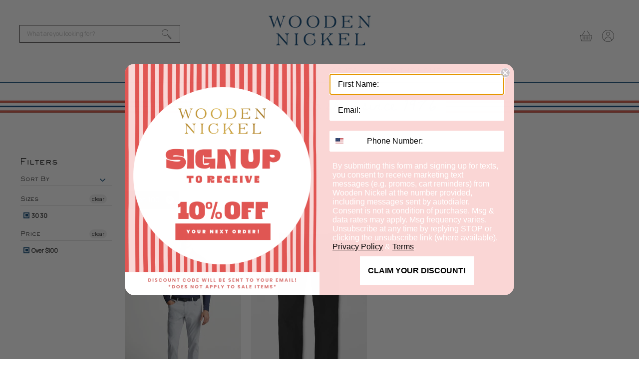

--- FILE ---
content_type: text/html; charset=utf-8
request_url: https://shopthenickel.com/collections/size-30-30/over-100
body_size: 60422
content:
<!doctype html>
<html class="no-js no-touch" lang="en">
  <head>
<!-- starapps_core_start -->
<!-- This code is automatically managed by StarApps Studio -->
<!-- Please contact support@starapps.studio for any help -->
<!-- File location: snippets/starapps-core.liquid -->


    
<!-- starapps_core_end -->

    <meta charset="utf-8">
    <meta http-equiv="x-ua-compatible" content="IE=edge">

    <link rel="preconnect" href="https://cdn.shopify.com" crossorigin>

    
    

    <title>30 30



        
 — Tagged &quot;over-100&quot;
 — Wooden Nickel</title>

    

    
  <link rel="shortcut icon" href="//shopthenickel.com/cdn/shop/files/WN_favicon_32x32.png?v=1614771757" type="image/png">


    
      <meta name="robots" content="noindex" />
      <link rel="canonical" href="https://shopthenickel.com/collections/size-30-30" />
    

    <meta name="viewport" content="width=device-width">

    
    















<meta property="og:site_name" content="Wooden Nickel">
<meta property="og:url" content="https://shopthenickel.com/collections/size-30-30/over-100">
<meta property="og:title" content="30 30">
<meta property="og:type" content="website">
<meta property="og:description" content="Since 1976 we have been your destination for men&#39;s and ladies apparel, gifts, and accessories.  Located on Washington Street in Stillwater, Oklahoma.">




    
    
    

    
    
    <meta
      property="og:image"
      content="https://shopthenickel.com/cdn/shop/files/WoodenNickel_1204x630.png?v=1614771751"
    />
    <meta
      property="og:image:secure_url"
      content="https://shopthenickel.com/cdn/shop/files/WoodenNickel_1204x630.png?v=1614771751"
    />
    <meta property="og:image:width" content="1204" />
    <meta property="og:image:height" content="630" />
    
    
    <meta property="og:image:alt" content="Social media image" />
  
















<meta name="twitter:title" content="30 30">
<meta name="twitter:description" content="Since 1976 we have been your destination for men&#39;s and ladies apparel, gifts, and accessories.  Located on Washington Street in Stillwater, Oklahoma.">


    
    
    
      
      
      <meta name="twitter:card" content="summary_large_image">
    
    
    <meta
      property="twitter:image"
      content="https://shopthenickel.com/cdn/shop/files/WoodenNickel_1200x600_crop_center.png?v=1614771751"
    />
    <meta property="twitter:image:width" content="1200" />
    <meta property="twitter:image:height" content="600" />
    
    
    <meta property="twitter:image:alt" content="Social media image" />
  



    

    <link rel="preload" href="" as="font" crossorigin="anonymous">

    
      <link rel="preload" as="style" href="//shopthenickel.com/cdn/shop/t/12/assets/theme.css?v=32698631284896272401759287089">
      <link rel="preload" as="style" href="//shopthenickel.com/cdn/shop/t/12/assets/momentum.css?v=76382571956997451781695919296"/>
    

    <script>window.performance && window.performance.mark && window.performance.mark('shopify.content_for_header.start');</script><meta name="google-site-verification" content="lD8SIa3Jv24K-VKOlav3boCPfPkxbSqzPixr8gDkHeM">
<meta id="shopify-digital-wallet" name="shopify-digital-wallet" content="/52651917498/digital_wallets/dialog">
<meta name="shopify-checkout-api-token" content="2a0921f5c2ca3a87686d008fb15a4ced">
<meta id="in-context-paypal-metadata" data-shop-id="52651917498" data-venmo-supported="false" data-environment="production" data-locale="en_US" data-paypal-v4="true" data-currency="USD">
<link rel="alternate" type="application/atom+xml" title="Feed" href="/collections/size-30-30/over-100.atom" />
<link rel="alternate" type="application/json+oembed" href="https://shopthenickel.com/collections/size-30-30/over-100.oembed">
<script async="async" src="/checkouts/internal/preloads.js?locale=en-US"></script>
<link rel="preconnect" href="https://shop.app" crossorigin="anonymous">
<script async="async" src="https://shop.app/checkouts/internal/preloads.js?locale=en-US&shop_id=52651917498" crossorigin="anonymous"></script>
<script id="apple-pay-shop-capabilities" type="application/json">{"shopId":52651917498,"countryCode":"US","currencyCode":"USD","merchantCapabilities":["supports3DS"],"merchantId":"gid:\/\/shopify\/Shop\/52651917498","merchantName":"Wooden Nickel","requiredBillingContactFields":["postalAddress","email","phone"],"requiredShippingContactFields":["postalAddress","email","phone"],"shippingType":"shipping","supportedNetworks":["visa","masterCard","amex","discover","elo","jcb"],"total":{"type":"pending","label":"Wooden Nickel","amount":"1.00"},"shopifyPaymentsEnabled":true,"supportsSubscriptions":true}</script>
<script id="shopify-features" type="application/json">{"accessToken":"2a0921f5c2ca3a87686d008fb15a4ced","betas":["rich-media-storefront-analytics"],"domain":"shopthenickel.com","predictiveSearch":true,"shopId":52651917498,"locale":"en"}</script>
<script>var Shopify = Shopify || {};
Shopify.shop = "wooden-nickel-ok.myshopify.com";
Shopify.locale = "en";
Shopify.currency = {"active":"USD","rate":"1.0"};
Shopify.country = "US";
Shopify.theme = {"name":"Holiday 2021","id":129148485852,"schema_name":"Superstore","schema_version":"3.1.3","theme_store_id":null,"role":"main"};
Shopify.theme.handle = "null";
Shopify.theme.style = {"id":null,"handle":null};
Shopify.cdnHost = "shopthenickel.com/cdn";
Shopify.routes = Shopify.routes || {};
Shopify.routes.root = "/";</script>
<script type="module">!function(o){(o.Shopify=o.Shopify||{}).modules=!0}(window);</script>
<script>!function(o){function n(){var o=[];function n(){o.push(Array.prototype.slice.apply(arguments))}return n.q=o,n}var t=o.Shopify=o.Shopify||{};t.loadFeatures=n(),t.autoloadFeatures=n()}(window);</script>
<script>
  window.ShopifyPay = window.ShopifyPay || {};
  window.ShopifyPay.apiHost = "shop.app\/pay";
  window.ShopifyPay.redirectState = null;
</script>
<script id="shop-js-analytics" type="application/json">{"pageType":"collection"}</script>
<script defer="defer" async type="module" src="//shopthenickel.com/cdn/shopifycloud/shop-js/modules/v2/client.init-shop-cart-sync_BT-GjEfc.en.esm.js"></script>
<script defer="defer" async type="module" src="//shopthenickel.com/cdn/shopifycloud/shop-js/modules/v2/chunk.common_D58fp_Oc.esm.js"></script>
<script defer="defer" async type="module" src="//shopthenickel.com/cdn/shopifycloud/shop-js/modules/v2/chunk.modal_xMitdFEc.esm.js"></script>
<script type="module">
  await import("//shopthenickel.com/cdn/shopifycloud/shop-js/modules/v2/client.init-shop-cart-sync_BT-GjEfc.en.esm.js");
await import("//shopthenickel.com/cdn/shopifycloud/shop-js/modules/v2/chunk.common_D58fp_Oc.esm.js");
await import("//shopthenickel.com/cdn/shopifycloud/shop-js/modules/v2/chunk.modal_xMitdFEc.esm.js");

  window.Shopify.SignInWithShop?.initShopCartSync?.({"fedCMEnabled":true,"windoidEnabled":true});

</script>
<script>
  window.Shopify = window.Shopify || {};
  if (!window.Shopify.featureAssets) window.Shopify.featureAssets = {};
  window.Shopify.featureAssets['shop-js'] = {"shop-cart-sync":["modules/v2/client.shop-cart-sync_DZOKe7Ll.en.esm.js","modules/v2/chunk.common_D58fp_Oc.esm.js","modules/v2/chunk.modal_xMitdFEc.esm.js"],"init-fed-cm":["modules/v2/client.init-fed-cm_B6oLuCjv.en.esm.js","modules/v2/chunk.common_D58fp_Oc.esm.js","modules/v2/chunk.modal_xMitdFEc.esm.js"],"shop-cash-offers":["modules/v2/client.shop-cash-offers_D2sdYoxE.en.esm.js","modules/v2/chunk.common_D58fp_Oc.esm.js","modules/v2/chunk.modal_xMitdFEc.esm.js"],"shop-login-button":["modules/v2/client.shop-login-button_QeVjl5Y3.en.esm.js","modules/v2/chunk.common_D58fp_Oc.esm.js","modules/v2/chunk.modal_xMitdFEc.esm.js"],"pay-button":["modules/v2/client.pay-button_DXTOsIq6.en.esm.js","modules/v2/chunk.common_D58fp_Oc.esm.js","modules/v2/chunk.modal_xMitdFEc.esm.js"],"shop-button":["modules/v2/client.shop-button_DQZHx9pm.en.esm.js","modules/v2/chunk.common_D58fp_Oc.esm.js","modules/v2/chunk.modal_xMitdFEc.esm.js"],"avatar":["modules/v2/client.avatar_BTnouDA3.en.esm.js"],"init-windoid":["modules/v2/client.init-windoid_CR1B-cfM.en.esm.js","modules/v2/chunk.common_D58fp_Oc.esm.js","modules/v2/chunk.modal_xMitdFEc.esm.js"],"init-shop-for-new-customer-accounts":["modules/v2/client.init-shop-for-new-customer-accounts_C_vY_xzh.en.esm.js","modules/v2/client.shop-login-button_QeVjl5Y3.en.esm.js","modules/v2/chunk.common_D58fp_Oc.esm.js","modules/v2/chunk.modal_xMitdFEc.esm.js"],"init-shop-email-lookup-coordinator":["modules/v2/client.init-shop-email-lookup-coordinator_BI7n9ZSv.en.esm.js","modules/v2/chunk.common_D58fp_Oc.esm.js","modules/v2/chunk.modal_xMitdFEc.esm.js"],"init-shop-cart-sync":["modules/v2/client.init-shop-cart-sync_BT-GjEfc.en.esm.js","modules/v2/chunk.common_D58fp_Oc.esm.js","modules/v2/chunk.modal_xMitdFEc.esm.js"],"shop-toast-manager":["modules/v2/client.shop-toast-manager_DiYdP3xc.en.esm.js","modules/v2/chunk.common_D58fp_Oc.esm.js","modules/v2/chunk.modal_xMitdFEc.esm.js"],"init-customer-accounts":["modules/v2/client.init-customer-accounts_D9ZNqS-Q.en.esm.js","modules/v2/client.shop-login-button_QeVjl5Y3.en.esm.js","modules/v2/chunk.common_D58fp_Oc.esm.js","modules/v2/chunk.modal_xMitdFEc.esm.js"],"init-customer-accounts-sign-up":["modules/v2/client.init-customer-accounts-sign-up_iGw4briv.en.esm.js","modules/v2/client.shop-login-button_QeVjl5Y3.en.esm.js","modules/v2/chunk.common_D58fp_Oc.esm.js","modules/v2/chunk.modal_xMitdFEc.esm.js"],"shop-follow-button":["modules/v2/client.shop-follow-button_CqMgW2wH.en.esm.js","modules/v2/chunk.common_D58fp_Oc.esm.js","modules/v2/chunk.modal_xMitdFEc.esm.js"],"checkout-modal":["modules/v2/client.checkout-modal_xHeaAweL.en.esm.js","modules/v2/chunk.common_D58fp_Oc.esm.js","modules/v2/chunk.modal_xMitdFEc.esm.js"],"shop-login":["modules/v2/client.shop-login_D91U-Q7h.en.esm.js","modules/v2/chunk.common_D58fp_Oc.esm.js","modules/v2/chunk.modal_xMitdFEc.esm.js"],"lead-capture":["modules/v2/client.lead-capture_BJmE1dJe.en.esm.js","modules/v2/chunk.common_D58fp_Oc.esm.js","modules/v2/chunk.modal_xMitdFEc.esm.js"],"payment-terms":["modules/v2/client.payment-terms_Ci9AEqFq.en.esm.js","modules/v2/chunk.common_D58fp_Oc.esm.js","modules/v2/chunk.modal_xMitdFEc.esm.js"]};
</script>
<script>(function() {
  var isLoaded = false;
  function asyncLoad() {
    if (isLoaded) return;
    isLoaded = true;
    var urls = ["https:\/\/tabs.stationmade.com\/registered-scripts\/tabs-by-station.js?shop=wooden-nickel-ok.myshopify.com","https:\/\/cdn.pickystory.com\/widget\/dist\/latest\/pickystory-widget.min.js?shop=wooden-nickel-ok.myshopify.com","\/\/d1liekpayvooaz.cloudfront.net\/apps\/customizery\/customizery.js?shop=wooden-nickel-ok.myshopify.com","https:\/\/cdn.nfcube.com\/instafeed-2d9f9f3f339e968570974e6a5502ce4d.js?shop=wooden-nickel-ok.myshopify.com"];
    for (var i = 0; i < urls.length; i++) {
      var s = document.createElement('script');
      s.type = 'text/javascript';
      s.async = true;
      s.src = urls[i];
      var x = document.getElementsByTagName('script')[0];
      x.parentNode.insertBefore(s, x);
    }
  };
  if(window.attachEvent) {
    window.attachEvent('onload', asyncLoad);
  } else {
    window.addEventListener('load', asyncLoad, false);
  }
})();</script>
<script id="__st">var __st={"a":52651917498,"offset":-21600,"reqid":"7c27369a-941e-4bae-a772-5af7b7ab1338-1769422570","pageurl":"shopthenickel.com\/collections\/size-30-30\/over-100","u":"69293d3c86a3","p":"collection","rtyp":"collection","rid":396176490716};</script>
<script>window.ShopifyPaypalV4VisibilityTracking = true;</script>
<script id="captcha-bootstrap">!function(){'use strict';const t='contact',e='account',n='new_comment',o=[[t,t],['blogs',n],['comments',n],[t,'customer']],c=[[e,'customer_login'],[e,'guest_login'],[e,'recover_customer_password'],[e,'create_customer']],r=t=>t.map((([t,e])=>`form[action*='/${t}']:not([data-nocaptcha='true']) input[name='form_type'][value='${e}']`)).join(','),a=t=>()=>t?[...document.querySelectorAll(t)].map((t=>t.form)):[];function s(){const t=[...o],e=r(t);return a(e)}const i='password',u='form_key',d=['recaptcha-v3-token','g-recaptcha-response','h-captcha-response',i],f=()=>{try{return window.sessionStorage}catch{return}},m='__shopify_v',_=t=>t.elements[u];function p(t,e,n=!1){try{const o=window.sessionStorage,c=JSON.parse(o.getItem(e)),{data:r}=function(t){const{data:e,action:n}=t;return t[m]||n?{data:e,action:n}:{data:t,action:n}}(c);for(const[e,n]of Object.entries(r))t.elements[e]&&(t.elements[e].value=n);n&&o.removeItem(e)}catch(o){console.error('form repopulation failed',{error:o})}}const l='form_type',E='cptcha';function T(t){t.dataset[E]=!0}const w=window,h=w.document,L='Shopify',v='ce_forms',y='captcha';let A=!1;((t,e)=>{const n=(g='f06e6c50-85a8-45c8-87d0-21a2b65856fe',I='https://cdn.shopify.com/shopifycloud/storefront-forms-hcaptcha/ce_storefront_forms_captcha_hcaptcha.v1.5.2.iife.js',D={infoText:'Protected by hCaptcha',privacyText:'Privacy',termsText:'Terms'},(t,e,n)=>{const o=w[L][v],c=o.bindForm;if(c)return c(t,g,e,D).then(n);var r;o.q.push([[t,g,e,D],n]),r=I,A||(h.body.append(Object.assign(h.createElement('script'),{id:'captcha-provider',async:!0,src:r})),A=!0)});var g,I,D;w[L]=w[L]||{},w[L][v]=w[L][v]||{},w[L][v].q=[],w[L][y]=w[L][y]||{},w[L][y].protect=function(t,e){n(t,void 0,e),T(t)},Object.freeze(w[L][y]),function(t,e,n,w,h,L){const[v,y,A,g]=function(t,e,n){const i=e?o:[],u=t?c:[],d=[...i,...u],f=r(d),m=r(i),_=r(d.filter((([t,e])=>n.includes(e))));return[a(f),a(m),a(_),s()]}(w,h,L),I=t=>{const e=t.target;return e instanceof HTMLFormElement?e:e&&e.form},D=t=>v().includes(t);t.addEventListener('submit',(t=>{const e=I(t);if(!e)return;const n=D(e)&&!e.dataset.hcaptchaBound&&!e.dataset.recaptchaBound,o=_(e),c=g().includes(e)&&(!o||!o.value);(n||c)&&t.preventDefault(),c&&!n&&(function(t){try{if(!f())return;!function(t){const e=f();if(!e)return;const n=_(t);if(!n)return;const o=n.value;o&&e.removeItem(o)}(t);const e=Array.from(Array(32),(()=>Math.random().toString(36)[2])).join('');!function(t,e){_(t)||t.append(Object.assign(document.createElement('input'),{type:'hidden',name:u})),t.elements[u].value=e}(t,e),function(t,e){const n=f();if(!n)return;const o=[...t.querySelectorAll(`input[type='${i}']`)].map((({name:t})=>t)),c=[...d,...o],r={};for(const[a,s]of new FormData(t).entries())c.includes(a)||(r[a]=s);n.setItem(e,JSON.stringify({[m]:1,action:t.action,data:r}))}(t,e)}catch(e){console.error('failed to persist form',e)}}(e),e.submit())}));const S=(t,e)=>{t&&!t.dataset[E]&&(n(t,e.some((e=>e===t))),T(t))};for(const o of['focusin','change'])t.addEventListener(o,(t=>{const e=I(t);D(e)&&S(e,y())}));const B=e.get('form_key'),M=e.get(l),P=B&&M;t.addEventListener('DOMContentLoaded',(()=>{const t=y();if(P)for(const e of t)e.elements[l].value===M&&p(e,B);[...new Set([...A(),...v().filter((t=>'true'===t.dataset.shopifyCaptcha))])].forEach((e=>S(e,t)))}))}(h,new URLSearchParams(w.location.search),n,t,e,['guest_login'])})(!0,!0)}();</script>
<script integrity="sha256-4kQ18oKyAcykRKYeNunJcIwy7WH5gtpwJnB7kiuLZ1E=" data-source-attribution="shopify.loadfeatures" defer="defer" src="//shopthenickel.com/cdn/shopifycloud/storefront/assets/storefront/load_feature-a0a9edcb.js" crossorigin="anonymous"></script>
<script crossorigin="anonymous" defer="defer" src="//shopthenickel.com/cdn/shopifycloud/storefront/assets/shopify_pay/storefront-65b4c6d7.js?v=20250812"></script>
<script data-source-attribution="shopify.dynamic_checkout.dynamic.init">var Shopify=Shopify||{};Shopify.PaymentButton=Shopify.PaymentButton||{isStorefrontPortableWallets:!0,init:function(){window.Shopify.PaymentButton.init=function(){};var t=document.createElement("script");t.src="https://shopthenickel.com/cdn/shopifycloud/portable-wallets/latest/portable-wallets.en.js",t.type="module",document.head.appendChild(t)}};
</script>
<script data-source-attribution="shopify.dynamic_checkout.buyer_consent">
  function portableWalletsHideBuyerConsent(e){var t=document.getElementById("shopify-buyer-consent"),n=document.getElementById("shopify-subscription-policy-button");t&&n&&(t.classList.add("hidden"),t.setAttribute("aria-hidden","true"),n.removeEventListener("click",e))}function portableWalletsShowBuyerConsent(e){var t=document.getElementById("shopify-buyer-consent"),n=document.getElementById("shopify-subscription-policy-button");t&&n&&(t.classList.remove("hidden"),t.removeAttribute("aria-hidden"),n.addEventListener("click",e))}window.Shopify?.PaymentButton&&(window.Shopify.PaymentButton.hideBuyerConsent=portableWalletsHideBuyerConsent,window.Shopify.PaymentButton.showBuyerConsent=portableWalletsShowBuyerConsent);
</script>
<script data-source-attribution="shopify.dynamic_checkout.cart.bootstrap">document.addEventListener("DOMContentLoaded",(function(){function t(){return document.querySelector("shopify-accelerated-checkout-cart, shopify-accelerated-checkout")}if(t())Shopify.PaymentButton.init();else{new MutationObserver((function(e,n){t()&&(Shopify.PaymentButton.init(),n.disconnect())})).observe(document.body,{childList:!0,subtree:!0})}}));
</script>
<link id="shopify-accelerated-checkout-styles" rel="stylesheet" media="screen" href="https://shopthenickel.com/cdn/shopifycloud/portable-wallets/latest/accelerated-checkout-backwards-compat.css" crossorigin="anonymous">
<style id="shopify-accelerated-checkout-cart">
        #shopify-buyer-consent {
  margin-top: 1em;
  display: inline-block;
  width: 100%;
}

#shopify-buyer-consent.hidden {
  display: none;
}

#shopify-subscription-policy-button {
  background: none;
  border: none;
  padding: 0;
  text-decoration: underline;
  font-size: inherit;
  cursor: pointer;
}

#shopify-subscription-policy-button::before {
  box-shadow: none;
}

      </style>

<script>window.performance && window.performance.mark && window.performance.mark('shopify.content_for_header.end');</script>

    <script>
      document.documentElement.className=document.documentElement.className.replace(/\bno-js\b/,'js');
      if(window.Shopify&&window.Shopify.designMode)document.documentElement.className+=' in-theme-editor';
      if(('ontouchstart' in window)||window.DocumentTouch&&document instanceof DocumentTouch)document.documentElement.className=document.documentElement.className.replace(/\bno-touch\b/,'has-touch');
    </script>

    <script src="//shopthenickel.com/cdn/shop/t/12/assets/api.js?v=109089923798223915971637786599"></script>

    
      <link href="//shopthenickel.com/cdn/shop/t/12/assets/theme.css?v=32698631284896272401759287089" rel="stylesheet" type="text/css" media="all" />
      <link href="//shopthenickel.com/cdn/shop/t/12/assets/momentum.css?v=76382571956997451781695919296" rel="stylesheet" type="text/css" media="all" />
    

    

    
    <script>
      window.Theme = window.Theme || {};
      window.Theme.routes = {
        "root_url": "/",
        "account_url": "/account",
        "account_login_url": "/account/login",
        "account_logout_url": "/account/logout",
        "account_register_url": "/account/register",
        "account_addresses_url": "/account/addresses",
        "collections_url": "/collections",
        "all_products_collection_url": "/collections/all",
        "search_url": "/search",
        "cart_url": "/cart",
        "cart_add_url": "/cart/add",
        "cart_change_url": "/cart/change",
        "cart_clear_url": "/cart/clear",
        "product_recommendations_url": "/recommendations/products",
      };
    </script>
  <div id="shopify-section-filter-menu-settings" class="shopify-section"><style type="text/css">
/*  Filter Menu Color and Image Section CSS */</style>
<link href="//shopthenickel.com/cdn/shop/t/12/assets/filter-menu.scss.css?v=87200393979812976131695919296" rel="stylesheet" type="text/css" media="all" />
<script src="//shopthenickel.com/cdn/shop/t/12/assets/filter-menu.js?v=136809174402449386031637786630" type="text/javascript"></script>





</div>

 <script defer>

  /**
   * IMPORTANT!
   * Do not edit this file. Any changes made could be overwritten by Giftship at
   * any time. If you need assistance, please reach out to us at support@gist-apps.com.
   *
   * The below code is critical to the functionality of Giftship's multiple shipping
   * address and bundle features. It also greatly improves the load time of the
   * application.
   */

  if (typeof(GIST) == 'undefined') {
    window.GIST = GIST = {};
  }
  if (typeof(GIST.f) == 'undefined') {
    GIST.f = {};
  }

  GIST.f._isEmpty = function(obj){

    for(var prop in obj) {
      if(obj.hasOwnProperty(prop)) {
        return false;
      }
    }

    return JSON.stringify(obj) === JSON.stringify({});

  };

  GIST.bundles   = [];
  GIST.remove    = {};
  GIST.discounts = [];

  
  
  

  

  
  GIST._bundleCart = false;
  

  

  
  if (GIST.remove && !GIST.f._isEmpty(GIST.remove) ) {

    GIST.xhr = new XMLHttpRequest();
    GIST.xhr.open('POST', '/cart/update.js');
    GIST.xhr.setRequestHeader('Content-Type', 'application/json');
    GIST.xhr.onload = function() {
      if (GIST.xhr.status === 200 && window.performance) {
         var navEntries = window.performance.getEntriesByType('navigation');
         if (navEntries.length > 0 && navEntries[0].type === 'back_forward') {
            location.reload();
         } else if (window.performance.navigation && window.performance.navigation.type == window.performance.navigation.TYPE_BACK_FORWARD) {
            location.reload();
         }
       }
    };
    GIST.xhr.send(JSON.stringify({updates:GIST.remove}));

  }
  

</script>












    	 
<!-- BEGIN app block: shopify://apps/tabs-studio/blocks/global_embed_block/19980fb9-f2ca-4ada-ad36-c0364c3318b8 -->
<style id="tabs-by-station-custom-styles">
  
  
</style>

<script id="station-tabs-data-json" type="application/json">{
  "globalAbove": null,
  "globalBelow": null,
  "proTabsHTML": "\u003ch4 class=\"station-tabs-tabtitle\"\u003e\n      \u003cspan data-pro-tab-id=\"54066\" class=\"station-tabs-tab mod-pro-tab\" data-type=\"text\"\u003e\n        \u003cspan class=\"station-tabs-tabtext\"\u003eReturns\u003c\/span\u003e\n      \u003c\/span\u003e\n    \u003c\/h4\u003e\n    \u003cdiv data-pro-tab-id=\"54066\" class=\"station-tabs-tabpanel\" data-type=\"text\"\u003e\n      \u003cdiv class=\"station-tabs-tabcontent\"\u003e\u003cp\u003eIf you bought this item, we would want you to be 100% happy with it. So we offer a 14 day return policy.\u003c\/p\u003e\n\u003cp\u003eTo be eligible for a return, your item must be unused and in the same condition that you received it. It must also be in the original packaging.\u003c\/p\u003e\n\u003cp\u003e\u003cstrong\u003e\u003cspan style=\"color: #e03e2d;\"\u003eSale items are final sale and not returnable or eligible for a refund.\u003c\/span\u003e\u003c\/strong\u003e\u003c\/p\u003e\n\u003c\/div\u003e\n    \u003c\/div\u003e",
  "productTitle": null,
  "productDescription": null,
  "icons": []
}</script>

<script>
  document.documentElement.classList.add('tabsst-loading');
  document.addEventListener('stationTabsLegacyAPILoaded', function(e) {
    e.detail.isLegacy = true;
    });

  document.addEventListener('stationTabsAPIReady', function(e) {
    var Tabs = e.detail;

    if (Tabs.appSettings) {
      Tabs.appSettings = {"default_tab":true,"default_tab_title":"Description","show_stop_element":true,"layout":"automatic","layout_breakpoint":768,"deep_links":true,"clean_content_level":"basic_tags","open_first_tab":true,"allow_multiple_open":false,"remove_empty_tabs":null,"default_tab_translations":null,"start_tab_element":"h4"};
      Tabs.appSettings = {lang: 'en'};

      
    }

    if (Tabs.isLegacy) { return; }
          Tabs.init(null, {
            initializeDescription: true,
            fallback: true
          });
  });

  
</script>

<svg style="display:none" aria-hidden="true">
  <defs>
    
  </defs>
</svg>

<!-- END app block --><!-- BEGIN app block: shopify://apps/swatch-king/blocks/variant-swatch-king/0850b1e4-ba30-4a0d-a8f4-f9a939276d7d -->


















































  <script>
    window.vsk_data = function(){
      return {
        "block_collection_settings": {"alignment":"center","enable":true,"swatch_location":"After price","switch_on_hover":true,"preselect_variant":false,"current_template":"collection"},
        "currency": "USD",
        "currency_symbol": "$",
        "primary_locale": "en",
        "localized_string": {},
        "app_setting_styles": {"products_swatch_presentation":{"slide_left_button_svg":"","slide_right_button_svg":""},"collections_swatch_presentation":{"minified":false,"minified_products":false,"minified_template":"+{count}","slide_left_button_svg":"","minified_display_count":[3,6],"slide_right_button_svg":""}},
        "app_setting": {"display_logs":false,"default_preset":627634,"pre_hide_strategy":"hide-all-theme-selectors","swatch_url_source":"cdn","product_data_source":"js"},
        "app_setting_config": {"app_execution_strategy":"all","collections_options_disabled":null,"default_swatch_image":"","do_not_select_an_option":{"text":"Select a {{ option_name }}","status":true,"control_add_to_cart":true,"allow_virtual_trigger":true,"make_a_selection_text":"Select a {{ option_name }}","auto_select_options_list":[]},"history_free_group_navigation":true,"notranslate":false,"products_options_disabled":null,"size_chart":{"type":"theme","labels":"size,sizes,taille,größe,tamanho,tamaño,koko,サイズ","position":"right","size_chart_app":"","size_chart_app_css":"","size_chart_app_selector":""},"session_storage_timeout_seconds":60,"enable_swatch":{"cart":{"enable_on_cart_product_grid":true,"enable_on_cart_featured_product":true},"home":{"enable_on_home_product_grid":true,"enable_on_home_featured_product":true},"pages":{"enable_on_custom_product_grid":true,"enable_on_custom_featured_product":true},"article":{"enable_on_article_product_grid":true,"enable_on_article_featured_product":true},"products":{"enable_on_main_product":true,"enable_on_product_grid":true},"collections":{"enable_on_collection_quick_view":true,"enable_on_collection_product_grid":true},"list_collections":{"enable_on_list_collection_quick_view":true,"enable_on_list_collection_product_grid":true}},"product_template":{"group_swatches":true,"variant_swatches":true},"product_batch_size":250,"use_optimized_urls":true,"enable_error_tracking":false,"enable_event_tracking":false,"preset_badge":{"order":[{"name":"sold_out","order":0},{"name":"sale","order":1},{"name":"new","order":2}],"new_badge_text":"NEW","new_badge_color":"#FFFFFF","sale_badge_text":"SALE","sale_badge_color":"#FFFFFF","new_badge_bg_color":"#121212D1","sale_badge_bg_color":"#D91C01D1","sold_out_badge_text":"SOLD OUT","sold_out_badge_color":"#FFFFFF","new_show_when_all_same":false,"sale_show_when_all_same":false,"sold_out_badge_bg_color":"#BBBBBBD1","new_product_max_duration":90,"sold_out_show_when_all_same":false,"min_price_diff_for_sale_badge":5}},
        "theme_settings_map": {"117669200058":80693,"129148485852":65926,"117747941562":65926,"117748498618":65926,"117964406970":65926,"144004415708":65926},
        "theme_settings": {"80693":{"id":80693,"configurations":{"products":{"theme_type":"dawn","swatch_root":{"position":"before","selector":"form[action*=\"\/cart\/add\"]","groups_selector":"","section_selector":"[data-section-type=\"product\"]","secondary_position":"","secondary_selector":"","use_section_as_root":true},"option_selectors":"select.single-option-selector","selectors_to_hide":[".selector-wrapper"],"json_data_selector":"","add_to_cart_selector":"[name=\"add\"]","custom_button_params":{"data":[{"value_attribute":"data-value","option_attribute":"data-name"}],"selected_selector":".active"},"option_index_attributes":["data-index","data-option-position","data-object","data-product-option","data-option-index","name"],"add_to_cart_text_selector":"[name=\"add\"]\u003espan","selectors_to_hide_override":"","add_to_cart_enabled_classes":"","add_to_cart_disabled_classes":""},"collections":{"grid_updates":[{"name":"price","template":"\u003cdiv class=\"sa-price-wrapper\"\u003e\n\u003cspan class=\"sa-compare-at-price\" {display_on_sale}\u003e{compare_at_price_with_format}\u003c\/span\u003e\n\u003cspan class=\"sa-price\" \u003e{price_with_format}\u003c\/span\u003e\n\u003cdiv class=\"price__badges_custom\"\u003e\u003c\/div\u003e\u003c\/div\u003e","display_position":"after","display_selector":"div.product-card__title","element_selector":"dl.price, .sa-price-wrapper"},{"name":"Sale","template":"\u003cspan class=\"price__badge price__badge--sale\" aria-hidden=\"true\"{{display_on_available}} {{display_on_sale}}\u003e\u003cspan\u003eSale\u003c\/span\u003e\u003c\/span\u003e","display_position":"top","display_selector":".price__badges_custom","element_selector":".price__badge--sale"},{"name":"Soldout","template":"\u003cspan class=\"price__badge price__badge--sold-out\" {{display_on_sold_out}}\u003e\u003cspan\u003eSold out\u003c\/span\u003e\u003c\/span\u003e","display_position":"top","display_selector":".price__badges_custom","element_selector":".price__badge--sold-out"}],"data_selectors":{"url":"a","title":".grid-view-item__title","attributes":[],"form_input":"[name=\"id\"]","featured_image":"img.grid-view-item__image","secondary_image":"img:not(.grid-view-item__image)"},"attribute_updates":[{"selector":null,"template":null,"attribute":null}],"selectors_to_hide":[],"json_data_selector":"[sa-swatch-json]","swatch_root_selector":"[data-section-type=\"collection-template\"] .grid__item .grid-view-item, .grid-view-item.product-card","swatch_display_options":[{"label":"After image","position":"after","selector":".grid-view-item__image, .product-card__image-with-placeholder-wrapper"},{"label":"After price","position":"after","selector":".grid-view-item__meta"},{"label":"After title","position":"after","selector":".grid-view-item__title"}]}},"settings":{"products":{"handleize":false,"init_deferred":false,"label_split_symbol":"-","size_chart_selector":"","persist_group_variant":true,"hide_single_value_option":"none"},"collections":{"layer_index":12,"display_label":false,"continuous_lookup":3000,"json_data_from_api":true,"label_split_symbol":"-","price_trailing_zeroes":true,"hide_single_value_option":"none"}},"custom_scripts":[],"custom_css":".sa-compare-at-price {text-decoration: line-through; color: #f94c43; font-weight: 600; font-style: normal;}\r\n.sa-price {color: #6a6a6a; font-weight: 600; font-style: normal;}\r\n[id=\"Collection\"] .grid-view-item, .product-card.grid-view-item, [id=\"shopify-section-featured-collections\"] .grid-view-item {margin:35px 0px 0px 0px!important;}\r\n.price__badges_custom span.price__badge:not([style]) {display: unset;}","theme_store_ids":[796],"schema_theme_names":["Debut"],"pre_hide_css_code":null},"65926":{"id":65926,"configurations":{"products":{"theme_type":"","swatch_root":{"position":"top","selector":"form[action*=\"\/cart\/add\"]","groups_selector":"","section_selector":"#shopify-section-product-template, #shopify-section-page-product, #shopify-section-static-product, #shopify-section-product, #shopify-section-static-product-pages","secondary_position":"","secondary_selector":"","use_section_as_root":false},"option_selectors":"","selectors_to_hide":[".swatch_options","form[action=\"\/cart\/add\"] .product__variants","form[action=\"\/cart\/add\"] .form__row div.selector-wrapper","form .swatch.clearfix"],"json_data_selector":"","add_to_cart_selector":"[name=\"add\"]","custom_button_params":{"data":[{"value_attribute":"data-value","option_attribute":"data-name"}],"selected_selector":".active"},"option_index_attributes":["data-index","data-option-position","data-object","data-product-option","data-option-index","name"],"add_to_cart_text_selector":"[name=\"add\"]\u003espan","selectors_to_hide_override":"","add_to_cart_enabled_classes":"","add_to_cart_disabled_classes":""},"collections":{"grid_updates":[{"name":"sku","template":"SKU: {sku}","display_position":"replace","display_selector":".variant-sku","element_selector":""},{"name":"price","template":"{{price_with_format}}","display_position":"replace","display_selector":"[data-price]","element_selector":""}],"data_selectors":{"url":"a","title":".productitem--title","attributes":[],"form_input":"[name=\"id\"]","featured_image":".productitem--image-primary","secondary_image":".productitem--image-alternate"},"attribute_updates":[{"selector":null,"template":null,"attribute":null}],"selectors_to_hide":[],"json_data_selector":"[sa-swatch-json]","swatch_root_selector":".productgrid--item","swatch_display_options":[{"label":"After price","position":"after","selected":true,"selector":".productgrid--item"}]}},"settings":{"products":{"handleize":false,"init_deferred":false,"label_split_symbol":"","size_chart_selector":"","persist_group_variant":false,"hide_single_value_option":"none"},"collections":{"layer_index":1,"display_label":"","continuous_lookup":3000,"json_data_from_api":true,"label_split_symbol":"","price_trailing_zeroes":false,"hide_single_value_option":"all"}},"custom_scripts":[],"custom_css":"","theme_store_ids":[],"schema_theme_names":["Superstore"],"pre_hide_css_code":null},"65926":{"id":65926,"configurations":{"products":{"theme_type":"","swatch_root":{"position":"top","selector":"form[action*=\"\/cart\/add\"]","groups_selector":"","section_selector":"#shopify-section-product-template, #shopify-section-page-product, #shopify-section-static-product, #shopify-section-product, #shopify-section-static-product-pages","secondary_position":"","secondary_selector":"","use_section_as_root":false},"option_selectors":"","selectors_to_hide":[".swatch_options","form[action=\"\/cart\/add\"] .product__variants","form[action=\"\/cart\/add\"] .form__row div.selector-wrapper","form .swatch.clearfix"],"json_data_selector":"","add_to_cart_selector":"[name=\"add\"]","custom_button_params":{"data":[{"value_attribute":"data-value","option_attribute":"data-name"}],"selected_selector":".active"},"option_index_attributes":["data-index","data-option-position","data-object","data-product-option","data-option-index","name"],"add_to_cart_text_selector":"[name=\"add\"]\u003espan","selectors_to_hide_override":"","add_to_cart_enabled_classes":"","add_to_cart_disabled_classes":""},"collections":{"grid_updates":[{"name":"sku","template":"SKU: {sku}","display_position":"replace","display_selector":".variant-sku","element_selector":""},{"name":"price","template":"{{price_with_format}}","display_position":"replace","display_selector":"[data-price]","element_selector":""}],"data_selectors":{"url":"a","title":".productitem--title","attributes":[],"form_input":"[name=\"id\"]","featured_image":".productitem--image-primary","secondary_image":".productitem--image-alternate"},"attribute_updates":[{"selector":null,"template":null,"attribute":null}],"selectors_to_hide":[],"json_data_selector":"[sa-swatch-json]","swatch_root_selector":".productgrid--item","swatch_display_options":[{"label":"After price","position":"after","selected":true,"selector":".productgrid--item"}]}},"settings":{"products":{"handleize":false,"init_deferred":false,"label_split_symbol":"","size_chart_selector":"","persist_group_variant":false,"hide_single_value_option":"none"},"collections":{"layer_index":1,"display_label":"","continuous_lookup":3000,"json_data_from_api":true,"label_split_symbol":"","price_trailing_zeroes":false,"hide_single_value_option":"all"}},"custom_scripts":[],"custom_css":"","theme_store_ids":[],"schema_theme_names":["Superstore"],"pre_hide_css_code":null},"65926":{"id":65926,"configurations":{"products":{"theme_type":"","swatch_root":{"position":"top","selector":"form[action*=\"\/cart\/add\"]","groups_selector":"","section_selector":"#shopify-section-product-template, #shopify-section-page-product, #shopify-section-static-product, #shopify-section-product, #shopify-section-static-product-pages","secondary_position":"","secondary_selector":"","use_section_as_root":false},"option_selectors":"","selectors_to_hide":[".swatch_options","form[action=\"\/cart\/add\"] .product__variants","form[action=\"\/cart\/add\"] .form__row div.selector-wrapper","form .swatch.clearfix"],"json_data_selector":"","add_to_cart_selector":"[name=\"add\"]","custom_button_params":{"data":[{"value_attribute":"data-value","option_attribute":"data-name"}],"selected_selector":".active"},"option_index_attributes":["data-index","data-option-position","data-object","data-product-option","data-option-index","name"],"add_to_cart_text_selector":"[name=\"add\"]\u003espan","selectors_to_hide_override":"","add_to_cart_enabled_classes":"","add_to_cart_disabled_classes":""},"collections":{"grid_updates":[{"name":"sku","template":"SKU: {sku}","display_position":"replace","display_selector":".variant-sku","element_selector":""},{"name":"price","template":"{{price_with_format}}","display_position":"replace","display_selector":"[data-price]","element_selector":""}],"data_selectors":{"url":"a","title":".productitem--title","attributes":[],"form_input":"[name=\"id\"]","featured_image":".productitem--image-primary","secondary_image":".productitem--image-alternate"},"attribute_updates":[{"selector":null,"template":null,"attribute":null}],"selectors_to_hide":[],"json_data_selector":"[sa-swatch-json]","swatch_root_selector":".productgrid--item","swatch_display_options":[{"label":"After price","position":"after","selected":true,"selector":".productgrid--item"}]}},"settings":{"products":{"handleize":false,"init_deferred":false,"label_split_symbol":"","size_chart_selector":"","persist_group_variant":false,"hide_single_value_option":"none"},"collections":{"layer_index":1,"display_label":"","continuous_lookup":3000,"json_data_from_api":true,"label_split_symbol":"","price_trailing_zeroes":false,"hide_single_value_option":"all"}},"custom_scripts":[],"custom_css":"","theme_store_ids":[],"schema_theme_names":["Superstore"],"pre_hide_css_code":null},"65926":{"id":65926,"configurations":{"products":{"theme_type":"","swatch_root":{"position":"top","selector":"form[action*=\"\/cart\/add\"]","groups_selector":"","section_selector":"#shopify-section-product-template, #shopify-section-page-product, #shopify-section-static-product, #shopify-section-product, #shopify-section-static-product-pages","secondary_position":"","secondary_selector":"","use_section_as_root":false},"option_selectors":"","selectors_to_hide":[".swatch_options","form[action=\"\/cart\/add\"] .product__variants","form[action=\"\/cart\/add\"] .form__row div.selector-wrapper","form .swatch.clearfix"],"json_data_selector":"","add_to_cart_selector":"[name=\"add\"]","custom_button_params":{"data":[{"value_attribute":"data-value","option_attribute":"data-name"}],"selected_selector":".active"},"option_index_attributes":["data-index","data-option-position","data-object","data-product-option","data-option-index","name"],"add_to_cart_text_selector":"[name=\"add\"]\u003espan","selectors_to_hide_override":"","add_to_cart_enabled_classes":"","add_to_cart_disabled_classes":""},"collections":{"grid_updates":[{"name":"sku","template":"SKU: {sku}","display_position":"replace","display_selector":".variant-sku","element_selector":""},{"name":"price","template":"{{price_with_format}}","display_position":"replace","display_selector":"[data-price]","element_selector":""}],"data_selectors":{"url":"a","title":".productitem--title","attributes":[],"form_input":"[name=\"id\"]","featured_image":".productitem--image-primary","secondary_image":".productitem--image-alternate"},"attribute_updates":[{"selector":null,"template":null,"attribute":null}],"selectors_to_hide":[],"json_data_selector":"[sa-swatch-json]","swatch_root_selector":".productgrid--item","swatch_display_options":[{"label":"After price","position":"after","selected":true,"selector":".productgrid--item"}]}},"settings":{"products":{"handleize":false,"init_deferred":false,"label_split_symbol":"","size_chart_selector":"","persist_group_variant":false,"hide_single_value_option":"none"},"collections":{"layer_index":1,"display_label":"","continuous_lookup":3000,"json_data_from_api":true,"label_split_symbol":"","price_trailing_zeroes":false,"hide_single_value_option":"all"}},"custom_scripts":[],"custom_css":"","theme_store_ids":[],"schema_theme_names":["Superstore"],"pre_hide_css_code":null},"65926":{"id":65926,"configurations":{"products":{"theme_type":"","swatch_root":{"position":"top","selector":"form[action*=\"\/cart\/add\"]","groups_selector":"","section_selector":"#shopify-section-product-template, #shopify-section-page-product, #shopify-section-static-product, #shopify-section-product, #shopify-section-static-product-pages","secondary_position":"","secondary_selector":"","use_section_as_root":false},"option_selectors":"","selectors_to_hide":[".swatch_options","form[action=\"\/cart\/add\"] .product__variants","form[action=\"\/cart\/add\"] .form__row div.selector-wrapper","form .swatch.clearfix"],"json_data_selector":"","add_to_cart_selector":"[name=\"add\"]","custom_button_params":{"data":[{"value_attribute":"data-value","option_attribute":"data-name"}],"selected_selector":".active"},"option_index_attributes":["data-index","data-option-position","data-object","data-product-option","data-option-index","name"],"add_to_cart_text_selector":"[name=\"add\"]\u003espan","selectors_to_hide_override":"","add_to_cart_enabled_classes":"","add_to_cart_disabled_classes":""},"collections":{"grid_updates":[{"name":"sku","template":"SKU: {sku}","display_position":"replace","display_selector":".variant-sku","element_selector":""},{"name":"price","template":"{{price_with_format}}","display_position":"replace","display_selector":"[data-price]","element_selector":""}],"data_selectors":{"url":"a","title":".productitem--title","attributes":[],"form_input":"[name=\"id\"]","featured_image":".productitem--image-primary","secondary_image":".productitem--image-alternate"},"attribute_updates":[{"selector":null,"template":null,"attribute":null}],"selectors_to_hide":[],"json_data_selector":"[sa-swatch-json]","swatch_root_selector":".productgrid--item","swatch_display_options":[{"label":"After price","position":"after","selected":true,"selector":".productgrid--item"}]}},"settings":{"products":{"handleize":false,"init_deferred":false,"label_split_symbol":"","size_chart_selector":"","persist_group_variant":false,"hide_single_value_option":"none"},"collections":{"layer_index":1,"display_label":"","continuous_lookup":3000,"json_data_from_api":true,"label_split_symbol":"","price_trailing_zeroes":false,"hide_single_value_option":"all"}},"custom_scripts":[],"custom_css":"","theme_store_ids":[],"schema_theme_names":["Superstore"],"pre_hide_css_code":null}},
        "product_options": [{"id":369032,"name":"Style","products_preset_id":627633,"products_swatch":"first_variant_image","collections_preset_id":627638,"collections_swatch":"first_variant_image","trigger_action":"auto","mobile_products_preset_id":627633,"mobile_products_swatch":"first_variant_image","mobile_collections_preset_id":627638,"mobile_collections_swatch":"first_variant_image","same_products_preset_for_mobile":true,"same_collections_preset_for_mobile":true},{"id":369026,"name":"Size","products_preset_id":627634,"products_swatch":"first_variant_image","collections_preset_id":null,"collections_swatch":"first_variant_image","trigger_action":"manual","mobile_products_preset_id":627634,"mobile_products_swatch":"first_variant_image","mobile_collections_preset_id":null,"mobile_collections_swatch":"first_variant_image","same_products_preset_for_mobile":true,"same_collections_preset_for_mobile":true},{"id":369025,"name":"Color","products_preset_id":627636,"products_swatch":"first_variant_image","collections_preset_id":627644,"collections_swatch":"first_variant_image","trigger_action":"manual","mobile_products_preset_id":627636,"mobile_products_swatch":"first_variant_image","mobile_collections_preset_id":627644,"mobile_collections_swatch":"first_variant_image","same_products_preset_for_mobile":true,"same_collections_preset_for_mobile":true}],
        "swatch_dir": "vsk",
        "presets": {"1453389":{"id":1453389,"name":"Circular swatch - Large - Mobile","params":{"hover":{"effect":"none","transform_type":false},"width":"39px","height":"39px","arrow_mode":"mode_0","button_size":null,"migrated_to":11.39,"border_space":"2px","border_width":"1px","button_shape":null,"margin_right":"3px","preview_type":"variant_image","swatch_style":"slide","display_label":false,"stock_out_type":"cross-out","background_size":"cover","mobile_arrow_mode":"mode_0","adjust_margin_right":true,"background_position":"center","last_swatch_preview":"half","minification_action":"do_nothing","mobile_swatch_style":"slide","option_value_display":"none","display_variant_label":true,"minification_template":"+{{count}}","swatch_minification_count":"3","mobile_last_swatch_preview":"half","minification_admin_template":""},"assoc_view_type":"swatch","apply_to":"collections"},"1453387":{"id":1453387,"name":"Square swatch - Large - Mobile","params":{"hover":{"effect":"none","transform_type":false},"width":"39px","height":"39px","arrow_mode":"mode_0","button_size":null,"migrated_to":11.39,"border_space":"2px","border_width":"1px","button_shape":null,"margin_right":"3px","preview_type":"variant_image","swatch_style":"slide","display_label":false,"stock_out_type":"cross-out","background_size":"cover","mobile_arrow_mode":"mode_0","adjust_margin_right":true,"background_position":"top","last_swatch_preview":"half","minification_action":"do_nothing","mobile_swatch_style":"slide","option_value_display":"none","display_variant_label":true,"minification_template":"+{{count}}","swatch_minification_count":"3","mobile_last_swatch_preview":"half","minification_admin_template":""},"assoc_view_type":"swatch","apply_to":"collections"},"1453385":{"id":1453385,"name":"Circular swatch - Small - Mobile","params":{"hover":{"effect":"none","transform_type":false},"width":"24px","height":"24px","arrow_mode":"mode_0","button_size":null,"migrated_to":11.39,"border_space":"2px","border_width":"1px","button_shape":null,"margin_right":"3px","preview_type":"custom_image","swatch_style":"slide","display_label":false,"stock_out_type":"cross-out","background_size":"cover","mobile_arrow_mode":"mode_0","adjust_margin_right":true,"background_position":"top","last_swatch_preview":"half","minification_action":"do_nothing","mobile_swatch_style":"slide","option_value_display":"none","display_variant_label":true,"minification_template":"+{{count}}","swatch_minification_count":"3","mobile_last_swatch_preview":"half","minification_admin_template":""},"assoc_view_type":"swatch","apply_to":"collections"},"1453383":{"id":1453383,"name":"Square swatch - Mobile","params":{"hover":{"effect":"shadow","transform_type":true},"width":"66px","height":"66px","new_badge":{"enable":false},"arrow_mode":"mode_0","sale_badge":{"enable":false},"button_size":null,"migrated_to":11.39,"border_space":"3px","border_width":"1px","button_shape":null,"margin_right":"8px","preview_type":"variant_image","swatch_style":"slide","display_label":true,"badge_position":"outside_swatch","sold_out_badge":{"enable":false},"stock_out_type":"grey-out","background_size":"cover","mobile_arrow_mode":"mode_0","adjust_margin_right":false,"background_position":"top","last_swatch_preview":"half","mobile_swatch_style":"slide","option_value_display":"none","display_variant_label":true,"mobile_last_swatch_preview":"half"},"assoc_view_type":"swatch","apply_to":"products"},"1453381":{"id":1453381,"name":"Polaroid swatch - Mobile","params":{"hover":{"effect":"none","transform_type":false},"width":"90px","height":"90px","new_badge":{"enable":false},"arrow_mode":"mode_0","sale_badge":{"enable":false},"button_size":null,"migrated_to":11.39,"price_badge":{"price_enabled":true,"price_location":"below_value"},"swatch_type":"polaroid-swatch","border_width":"0.5px","button_shape":null,"margin_right":"4px","preview_type":"variant_image","swatch_style":"slide","display_label":true,"sold_out_badge":{"enable":false},"stock_out_type":"strike-out","background_size":"cover","mobile_arrow_mode":"mode_0","adjust_margin_right":false,"background_position":"top","last_swatch_preview":"half","mobile_swatch_style":"slide","option_value_display":"adjacent","display_variant_label":false,"margin_swatch_horizontal":"0px","mobile_last_swatch_preview":"half"},"assoc_view_type":"swatch","apply_to":"products"},"1453380":{"id":1453380,"name":"Circular swatch - Mobile","params":{"hover":{"effect":"grow","transform_type":false},"width":"46px","height":"46px","new_badge":{"enable":false},"arrow_mode":"mode_0","sale_badge":{"enable":false},"button_size":null,"migrated_to":11.39,"border_space":"3px","border_width":"2px","button_shape":null,"margin_right":"8px","preview_type":"custom_image","swatch_style":"slide","display_label":true,"badge_position":"outside_swatch","sold_out_badge":{"enable":false},"stock_out_type":"cross-out","background_size":"cover","mobile_arrow_mode":"mode_0","adjust_margin_right":false,"background_position":"top","last_swatch_preview":"half","mobile_swatch_style":"slide","option_value_display":"none","display_variant_label":true,"mobile_last_swatch_preview":"half"},"assoc_view_type":"swatch","apply_to":"products"},"627644":{"id":627644,"name":"Circular swatch - Large - Desktop","params":{"hover":{"effect":"none","transform_type":false},"width":"39px","height":"39px","arrow_mode":"mode_3","migrated_to":11.39,"border_space":"2px","border_width":"1px","margin_right":"3px","preview_type":"variant_image","swatch_style":"stack","display_label":false,"stock_out_type":"cross-out","background_size":"cover","mobile_arrow_mode":"mode_0","adjust_margin_right":true,"background_position":"center","last_swatch_preview":"full","minification_action":"do_nothing","mobile_swatch_style":"slide","option_value_display":"none","display_variant_label":true,"minification_template":"+{{count}}","swatch_minification_count":"3","mobile_last_swatch_preview":"half","minification_admin_template":""},"assoc_view_type":"swatch","apply_to":"collections"},"627642":{"id":627642,"name":"Square swatch - Large - Desktop","params":{"hover":{"effect":"none","transform_type":false},"width":"39px","height":"39px","arrow_mode":"mode_3","migrated_to":11.39,"border_space":"2px","border_width":"1px","margin_right":"3px","preview_type":"variant_image","swatch_style":"stack","display_label":false,"stock_out_type":"cross-out","background_size":"cover","mobile_arrow_mode":"mode_0","adjust_margin_right":true,"background_position":"top","last_swatch_preview":"full","minification_action":"do_nothing","mobile_swatch_style":"slide","option_value_display":"none","display_variant_label":true,"minification_template":"+{{count}}","swatch_minification_count":"3","mobile_last_swatch_preview":"half","minification_admin_template":""},"assoc_view_type":"swatch","apply_to":"collections"},"627638":{"id":627638,"name":"Circular swatch - Small - Desktop","params":{"hover":{"effect":"none","transform_type":false},"width":"24px","height":"24px","arrow_mode":"mode_3","migrated_to":11.39,"border_space":"2px","border_width":"1px","margin_right":"3px","preview_type":"custom_image","swatch_style":"stack","display_label":false,"stock_out_type":"cross-out","background_size":"cover","mobile_arrow_mode":"mode_0","adjust_margin_right":true,"background_position":"top","last_swatch_preview":"full","minification_action":"do_nothing","mobile_swatch_style":"slide","option_value_display":"none","display_variant_label":true,"minification_template":"+{{count}}","swatch_minification_count":"3","mobile_last_swatch_preview":"half","minification_admin_template":""},"assoc_view_type":"swatch","apply_to":"collections"},"627636":{"id":627636,"name":"Square swatch - Desktop","params":{"hover":{"effect":"shadow","transform_type":true},"width":"66px","height":"66px","new_badge":{"enable":false},"arrow_mode":"mode_1","sale_badge":{"enable":false},"migrated_to":11.39,"border_space":"3px","border_width":"1px","margin_right":"8px","preview_type":"variant_image","swatch_style":"stack","display_label":true,"badge_position":"outside_swatch","sold_out_badge":{"enable":false},"stock_out_type":"grey-out","background_size":"cover","mobile_arrow_mode":"mode_0","adjust_margin_right":false,"background_position":"top","last_swatch_preview":"full","mobile_swatch_style":"slide","option_value_display":"none","display_variant_label":true,"mobile_last_swatch_preview":"half"},"assoc_view_type":"swatch","apply_to":"products"},"627633":{"id":627633,"name":"Polaroid swatch - Desktop","params":{"hover":{"effect":"none","transform_type":false},"width":"90px","height":"90px","new_badge":{"enable":false},"arrow_mode":"mode_1","sale_badge":{"enable":false},"migrated_to":11.39,"price_badge":{"price_enabled":true,"price_location":"below_value"},"swatch_type":"polaroid-swatch","border_width":"0.5px","margin_right":"4px","preview_type":"variant_image","swatch_style":"stack","display_label":true,"sold_out_badge":{"enable":false},"stock_out_type":"strike-out","background_size":"cover","mobile_arrow_mode":"mode_0","adjust_margin_right":false,"background_position":"top","last_swatch_preview":"full","mobile_swatch_style":"slide","option_value_display":"adjacent","display_variant_label":false,"margin_swatch_horizontal":"0px","mobile_last_swatch_preview":"half"},"assoc_view_type":"swatch","apply_to":"products"},"1453388":{"id":1453388,"name":"Square button - Mobile","params":{"hover":{"animation":"none"},"width":"50px","height":"25px","min-width":"50px","arrow_mode":"mode_0","width_type":"auto","button_size":null,"button_type":"normal-button","price_badge":{"price_enabled":false},"button_shape":null,"button_style":"slide","margin_right":"7px","preview_type":"small_values","display_label":false,"stock_out_type":"cross-out","padding_vertical":"9px","mobile_arrow_mode":"mode_0","last_swatch_preview":null,"minification_action":"do_nothing","mobile_button_style":"slide","display_variant_label":false,"minification_template":"+{{count}}","swatch_minification_count":"3","minification_admin_template":""},"assoc_view_type":"button","apply_to":"collections"},"1453386":{"id":1453386,"name":"Text only button - Mobile","params":{"hover":{"animation":"none"},"height":"22px","arrow_mode":"mode_0","button_size":null,"button_shape":null,"button_style":"slide","margin_right":"12px","preview_type":"small_values","display_label":false,"stock_out_type":"strike-out","mobile_arrow_mode":"mode_0","last_swatch_preview":null,"minification_action":"do_nothing","mobile_button_style":"slide","display_variant_label":false,"minification_template":"+{{count}}","swatch_minification_count":"3","minification_admin_template":""},"assoc_view_type":"button","apply_to":"collections"},"1453384":{"id":1453384,"name":"Swatch in pill - Mobile","params":{"hover":{"effect":"none","transform_type":false},"pill_size":"35px","arrow_mode":"mode_0","button_size":null,"swatch_size":"20px","swatch_type":"swatch-pill","border_width":"1px","button_shape":null,"margin_right":"12px","preview_type":"custom_image","swatch_style":"stack","display_label":true,"button_padding":"7px","stock_out_type":"cross-out","background_size":"cover","mobile_arrow_mode":"mode_0","background_position":"top","last_swatch_preview":null,"mobile_swatch_style":"stack","option_value_display":"adjacent","display_variant_label":false},"assoc_view_type":"swatch","apply_to":"products"},"1453382":{"id":1453382,"name":"Button - Mobile","params":{"hover":{"animation":"none"},"width":"50px","height":"35px","min-width":"50px","arrow_mode":"mode_0","width_type":"auto","button_size":null,"button_type":"normal-button","price_badge":{"price_enabled":false},"button_shape":null,"button_style":"slide","margin_right":"12px","preview_type":"small_values","display_label":true,"stock_out_type":"cross-out","padding_vertical":"9px","mobile_arrow_mode":"mode_0","last_swatch_preview":null,"mobile_button_style":"slide","display_variant_label":false},"assoc_view_type":"button","apply_to":"products"},"1453379":{"id":1453379,"name":"Button pill - Mobile","params":{"hover":{"animation":"shadow"},"width":"50px","height":"35px","min-width":"50px","arrow_mode":"mode_0","width_type":"auto","button_size":null,"button_type":"normal-button","price_badge":{"price_enabled":false},"button_shape":null,"button_style":"stack","margin_right":"12px","preview_type":"large_values","display_label":true,"stock_out_type":"strike-out","padding_vertical":"9px","mobile_arrow_mode":"mode_0","last_swatch_preview":null,"mobile_button_style":"stack","display_variant_label":false},"assoc_view_type":"button","apply_to":"products"},"1453378":{"id":1453378,"name":"Button with price - Mobile","params":{"hover":{"animation":"none"},"width":"100px","height":"50px","min-width":"100px","arrow_mode":"mode_0","width_type":"fixed","button_size":null,"button_type":"button-with-price","price_badge":{"price_enabled":true},"button_shape":null,"button_style":"slide","margin_right":"12px","preview_type":"variant_values","display_label":true,"stock_out_type":"strike-out","padding_vertical":"5px","mobile_arrow_mode":"mode_0","last_swatch_preview":null,"mobile_button_style":"slide","display_variant_label":false},"assoc_view_type":"button","apply_to":"products"},"627643":{"id":627643,"name":"Square button - Desktop","params":{"hover":{"animation":"none"},"width":"50px","height":"25px","min-width":"50px","arrow_mode":"mode_3","width_type":"auto","button_type":"normal-button","price_badge":{"price_enabled":false},"button_style":"slide","margin_right":"7px","preview_type":"small_values","display_label":false,"stock_out_type":"cross-out","padding_vertical":"9px","mobile_arrow_mode":"mode_0","minification_action":"do_nothing","mobile_button_style":"slide","display_variant_label":false,"minification_template":"+{{count}}","swatch_minification_count":"3","minification_admin_template":""},"assoc_view_type":"button","apply_to":"collections"},"627639":{"id":627639,"name":"Text only button - Desktop","params":{"hover":{"animation":"none"},"height":"22px","arrow_mode":"mode_3","button_style":"slide","margin_right":"12px","preview_type":"small_values","display_label":false,"stock_out_type":"strike-out","mobile_arrow_mode":"mode_0","minification_action":"do_nothing","mobile_button_style":"slide","display_variant_label":false,"minification_template":"+{{count}}","swatch_minification_count":"3","minification_admin_template":""},"assoc_view_type":"button","apply_to":"collections"},"627637":{"id":627637,"name":"Swatch in pill - Desktop","params":{"hover":{"effect":"none","transform_type":false},"pill_size":"35px","arrow_mode":"mode_1","swatch_size":"20px","swatch_type":"swatch-pill","border_width":"1px","margin_right":"12px","preview_type":"custom_image","swatch_style":"stack","display_label":true,"button_padding":"7px","stock_out_type":"cross-out","background_size":"cover","mobile_arrow_mode":"mode_0","background_position":"top","mobile_swatch_style":"stack","option_value_display":"adjacent","display_variant_label":false},"assoc_view_type":"swatch","apply_to":"products"},"627634":{"id":627634,"name":"Button - Desktop","params":{"hover":{"animation":"none"},"width":"50px","height":"35px","min-width":"50px","arrow_mode":"mode_1","width_type":"auto","button_type":"normal-button","price_badge":{"price_enabled":false},"button_style":"stack","margin_right":"12px","preview_type":"small_values","display_label":true,"stock_out_type":"cross-out","padding_vertical":"9px","mobile_arrow_mode":"mode_0","mobile_button_style":"slide","display_variant_label":false},"assoc_view_type":"button","apply_to":"products"},"627632":{"id":627632,"name":"Circular swatch - Desktop","params":{"hover":{"effect":"grow","transform_type":false},"width":"46px","height":"46px","new_badge":{"enable":false},"arrow_mode":"mode_1","sale_badge":{"enable":false},"migrated_to":11.39,"border_space":"3px","border_width":"2px","margin_right":"8px","preview_type":"custom_image","swatch_style":"stack","display_label":true,"badge_position":"outside_swatch","sold_out_badge":{"enable":false},"stock_out_type":"cross-out","background_size":"cover","mobile_arrow_mode":"mode_0","adjust_margin_right":false,"background_position":"top","last_swatch_preview":"full","mobile_swatch_style":"slide","option_value_display":"none","display_variant_label":true,"mobile_last_swatch_preview":"half"},"assoc_view_type":"swatch","apply_to":"products"},"627631":{"id":627631,"name":"Button pill - Desktop","params":{"hover":{"animation":"shadow"},"width":"50px","height":"35px","min-width":"50px","arrow_mode":"mode_1","width_type":"auto","button_type":"normal-button","price_badge":{"price_enabled":false},"button_style":"stack","margin_right":"12px","preview_type":"large_values","display_label":true,"stock_out_type":"strike-out","padding_vertical":"9px","mobile_arrow_mode":"mode_0","mobile_button_style":"stack","display_variant_label":false},"assoc_view_type":"button","apply_to":"products"},"627630":{"id":627630,"name":"Button with price - Desktop","params":{"hover":{"animation":"none"},"width":"100px","height":"50px","min-width":"100px","arrow_mode":"mode_1","width_type":"fixed","button_type":"button-with-price","price_badge":{"price_enabled":true},"button_style":"stack","margin_right":"12px","preview_type":"variant_values","display_label":true,"stock_out_type":"strike-out","padding_vertical":"5px","mobile_arrow_mode":"mode_0","mobile_button_style":"slide","display_variant_label":false},"assoc_view_type":"button","apply_to":"products"},"627635":{"id":627635,"name":"Dropdown","params":{"seperator":"","icon_style":"arrow","label_size":"14px","label_weight":"700","padding_left":"10px","display_label":true,"display_price":false,"display_style":"block","dropdown_type":"default","stock_out_type":"invisible","label_padding_left":"0px"},"assoc_view_type":"drop_down","apply_to":"products"},"627640":{"id":627640,"name":"Dropdown with label","params":{"seperator":":","icon_style":"arrow","label_size":"14px","label_weight":"700","padding_left":"5px","display_label":true,"display_price":false,"display_style":"block","dropdown_type":"label_inside","stock_out_type":"invisible","label_padding_left":"15px"},"assoc_view_type":"drop_down","apply_to":"products"},"627641":{"id":627641,"name":"Dropdown with label","params":{"seperator":":","icon_style":"arrow","label_size":"12px","label_weight":"700","padding_left":"5px","display_label":true,"display_price":false,"display_style":"block","dropdown_type":"label_inside","stock_out_type":"invisible","label_padding_left":"10px"},"assoc_view_type":"drop_down","apply_to":"collections"}},
        "storefront_key": "",
        "lambda_cloudfront_url": "https://api.starapps.studio",
        "api_endpoints": null,
        "published_locales": [{"shop_locale":{"locale":"en","enabled":true,"primary":true,"published":true}}],
        "money_format": "${{amount}}",
        "data_url_source": "",
        "published_theme_setting": "65926",
        "product_data_source": "js",
        "is_b2b": false,
        "inventory_config": {"config":{"message":"\u003cp style=\"color:red;\"\u003e🔥 🔥 Only {{inventory}} left\u003c\/p\u003e","alignment":"inherit","threshold":10},"localized_strings":{}},
        "show_groups": true,
        "app_block_enabled": true
      }
    }

    window.vskData = {
        "block_collection_settings": {"alignment":"center","enable":true,"swatch_location":"After price","switch_on_hover":true,"preselect_variant":false,"current_template":"collection"},
        "currency": "USD",
        "currency_symbol": "$",
        "primary_locale": "en",
        "localized_string": {},
        "app_setting_styles": {"products_swatch_presentation":{"slide_left_button_svg":"","slide_right_button_svg":""},"collections_swatch_presentation":{"minified":false,"minified_products":false,"minified_template":"+{count}","slide_left_button_svg":"","minified_display_count":[3,6],"slide_right_button_svg":""}},
        "app_setting": {"display_logs":false,"default_preset":627634,"pre_hide_strategy":"hide-all-theme-selectors","swatch_url_source":"cdn","product_data_source":"js"},
        "app_setting_config": {"app_execution_strategy":"all","collections_options_disabled":null,"default_swatch_image":"","do_not_select_an_option":{"text":"Select a {{ option_name }}","status":true,"control_add_to_cart":true,"allow_virtual_trigger":true,"make_a_selection_text":"Select a {{ option_name }}","auto_select_options_list":[]},"history_free_group_navigation":true,"notranslate":false,"products_options_disabled":null,"size_chart":{"type":"theme","labels":"size,sizes,taille,größe,tamanho,tamaño,koko,サイズ","position":"right","size_chart_app":"","size_chart_app_css":"","size_chart_app_selector":""},"session_storage_timeout_seconds":60,"enable_swatch":{"cart":{"enable_on_cart_product_grid":true,"enable_on_cart_featured_product":true},"home":{"enable_on_home_product_grid":true,"enable_on_home_featured_product":true},"pages":{"enable_on_custom_product_grid":true,"enable_on_custom_featured_product":true},"article":{"enable_on_article_product_grid":true,"enable_on_article_featured_product":true},"products":{"enable_on_main_product":true,"enable_on_product_grid":true},"collections":{"enable_on_collection_quick_view":true,"enable_on_collection_product_grid":true},"list_collections":{"enable_on_list_collection_quick_view":true,"enable_on_list_collection_product_grid":true}},"product_template":{"group_swatches":true,"variant_swatches":true},"product_batch_size":250,"use_optimized_urls":true,"enable_error_tracking":false,"enable_event_tracking":false,"preset_badge":{"order":[{"name":"sold_out","order":0},{"name":"sale","order":1},{"name":"new","order":2}],"new_badge_text":"NEW","new_badge_color":"#FFFFFF","sale_badge_text":"SALE","sale_badge_color":"#FFFFFF","new_badge_bg_color":"#121212D1","sale_badge_bg_color":"#D91C01D1","sold_out_badge_text":"SOLD OUT","sold_out_badge_color":"#FFFFFF","new_show_when_all_same":false,"sale_show_when_all_same":false,"sold_out_badge_bg_color":"#BBBBBBD1","new_product_max_duration":90,"sold_out_show_when_all_same":false,"min_price_diff_for_sale_badge":5}},
        "theme_settings_map": {"117669200058":80693,"129148485852":65926,"117747941562":65926,"117748498618":65926,"117964406970":65926,"144004415708":65926},
        "theme_settings": {"80693":{"id":80693,"configurations":{"products":{"theme_type":"dawn","swatch_root":{"position":"before","selector":"form[action*=\"\/cart\/add\"]","groups_selector":"","section_selector":"[data-section-type=\"product\"]","secondary_position":"","secondary_selector":"","use_section_as_root":true},"option_selectors":"select.single-option-selector","selectors_to_hide":[".selector-wrapper"],"json_data_selector":"","add_to_cart_selector":"[name=\"add\"]","custom_button_params":{"data":[{"value_attribute":"data-value","option_attribute":"data-name"}],"selected_selector":".active"},"option_index_attributes":["data-index","data-option-position","data-object","data-product-option","data-option-index","name"],"add_to_cart_text_selector":"[name=\"add\"]\u003espan","selectors_to_hide_override":"","add_to_cart_enabled_classes":"","add_to_cart_disabled_classes":""},"collections":{"grid_updates":[{"name":"price","template":"\u003cdiv class=\"sa-price-wrapper\"\u003e\n\u003cspan class=\"sa-compare-at-price\" {display_on_sale}\u003e{compare_at_price_with_format}\u003c\/span\u003e\n\u003cspan class=\"sa-price\" \u003e{price_with_format}\u003c\/span\u003e\n\u003cdiv class=\"price__badges_custom\"\u003e\u003c\/div\u003e\u003c\/div\u003e","display_position":"after","display_selector":"div.product-card__title","element_selector":"dl.price, .sa-price-wrapper"},{"name":"Sale","template":"\u003cspan class=\"price__badge price__badge--sale\" aria-hidden=\"true\"{{display_on_available}} {{display_on_sale}}\u003e\u003cspan\u003eSale\u003c\/span\u003e\u003c\/span\u003e","display_position":"top","display_selector":".price__badges_custom","element_selector":".price__badge--sale"},{"name":"Soldout","template":"\u003cspan class=\"price__badge price__badge--sold-out\" {{display_on_sold_out}}\u003e\u003cspan\u003eSold out\u003c\/span\u003e\u003c\/span\u003e","display_position":"top","display_selector":".price__badges_custom","element_selector":".price__badge--sold-out"}],"data_selectors":{"url":"a","title":".grid-view-item__title","attributes":[],"form_input":"[name=\"id\"]","featured_image":"img.grid-view-item__image","secondary_image":"img:not(.grid-view-item__image)"},"attribute_updates":[{"selector":null,"template":null,"attribute":null}],"selectors_to_hide":[],"json_data_selector":"[sa-swatch-json]","swatch_root_selector":"[data-section-type=\"collection-template\"] .grid__item .grid-view-item, .grid-view-item.product-card","swatch_display_options":[{"label":"After image","position":"after","selector":".grid-view-item__image, .product-card__image-with-placeholder-wrapper"},{"label":"After price","position":"after","selector":".grid-view-item__meta"},{"label":"After title","position":"after","selector":".grid-view-item__title"}]}},"settings":{"products":{"handleize":false,"init_deferred":false,"label_split_symbol":"-","size_chart_selector":"","persist_group_variant":true,"hide_single_value_option":"none"},"collections":{"layer_index":12,"display_label":false,"continuous_lookup":3000,"json_data_from_api":true,"label_split_symbol":"-","price_trailing_zeroes":true,"hide_single_value_option":"none"}},"custom_scripts":[],"custom_css":".sa-compare-at-price {text-decoration: line-through; color: #f94c43; font-weight: 600; font-style: normal;}\r\n.sa-price {color: #6a6a6a; font-weight: 600; font-style: normal;}\r\n[id=\"Collection\"] .grid-view-item, .product-card.grid-view-item, [id=\"shopify-section-featured-collections\"] .grid-view-item {margin:35px 0px 0px 0px!important;}\r\n.price__badges_custom span.price__badge:not([style]) {display: unset;}","theme_store_ids":[796],"schema_theme_names":["Debut"],"pre_hide_css_code":null},"65926":{"id":65926,"configurations":{"products":{"theme_type":"","swatch_root":{"position":"top","selector":"form[action*=\"\/cart\/add\"]","groups_selector":"","section_selector":"#shopify-section-product-template, #shopify-section-page-product, #shopify-section-static-product, #shopify-section-product, #shopify-section-static-product-pages","secondary_position":"","secondary_selector":"","use_section_as_root":false},"option_selectors":"","selectors_to_hide":[".swatch_options","form[action=\"\/cart\/add\"] .product__variants","form[action=\"\/cart\/add\"] .form__row div.selector-wrapper","form .swatch.clearfix"],"json_data_selector":"","add_to_cart_selector":"[name=\"add\"]","custom_button_params":{"data":[{"value_attribute":"data-value","option_attribute":"data-name"}],"selected_selector":".active"},"option_index_attributes":["data-index","data-option-position","data-object","data-product-option","data-option-index","name"],"add_to_cart_text_selector":"[name=\"add\"]\u003espan","selectors_to_hide_override":"","add_to_cart_enabled_classes":"","add_to_cart_disabled_classes":""},"collections":{"grid_updates":[{"name":"sku","template":"SKU: {sku}","display_position":"replace","display_selector":".variant-sku","element_selector":""},{"name":"price","template":"{{price_with_format}}","display_position":"replace","display_selector":"[data-price]","element_selector":""}],"data_selectors":{"url":"a","title":".productitem--title","attributes":[],"form_input":"[name=\"id\"]","featured_image":".productitem--image-primary","secondary_image":".productitem--image-alternate"},"attribute_updates":[{"selector":null,"template":null,"attribute":null}],"selectors_to_hide":[],"json_data_selector":"[sa-swatch-json]","swatch_root_selector":".productgrid--item","swatch_display_options":[{"label":"After price","position":"after","selected":true,"selector":".productgrid--item"}]}},"settings":{"products":{"handleize":false,"init_deferred":false,"label_split_symbol":"","size_chart_selector":"","persist_group_variant":false,"hide_single_value_option":"none"},"collections":{"layer_index":1,"display_label":"","continuous_lookup":3000,"json_data_from_api":true,"label_split_symbol":"","price_trailing_zeroes":false,"hide_single_value_option":"all"}},"custom_scripts":[],"custom_css":"","theme_store_ids":[],"schema_theme_names":["Superstore"],"pre_hide_css_code":null},"65926":{"id":65926,"configurations":{"products":{"theme_type":"","swatch_root":{"position":"top","selector":"form[action*=\"\/cart\/add\"]","groups_selector":"","section_selector":"#shopify-section-product-template, #shopify-section-page-product, #shopify-section-static-product, #shopify-section-product, #shopify-section-static-product-pages","secondary_position":"","secondary_selector":"","use_section_as_root":false},"option_selectors":"","selectors_to_hide":[".swatch_options","form[action=\"\/cart\/add\"] .product__variants","form[action=\"\/cart\/add\"] .form__row div.selector-wrapper","form .swatch.clearfix"],"json_data_selector":"","add_to_cart_selector":"[name=\"add\"]","custom_button_params":{"data":[{"value_attribute":"data-value","option_attribute":"data-name"}],"selected_selector":".active"},"option_index_attributes":["data-index","data-option-position","data-object","data-product-option","data-option-index","name"],"add_to_cart_text_selector":"[name=\"add\"]\u003espan","selectors_to_hide_override":"","add_to_cart_enabled_classes":"","add_to_cart_disabled_classes":""},"collections":{"grid_updates":[{"name":"sku","template":"SKU: {sku}","display_position":"replace","display_selector":".variant-sku","element_selector":""},{"name":"price","template":"{{price_with_format}}","display_position":"replace","display_selector":"[data-price]","element_selector":""}],"data_selectors":{"url":"a","title":".productitem--title","attributes":[],"form_input":"[name=\"id\"]","featured_image":".productitem--image-primary","secondary_image":".productitem--image-alternate"},"attribute_updates":[{"selector":null,"template":null,"attribute":null}],"selectors_to_hide":[],"json_data_selector":"[sa-swatch-json]","swatch_root_selector":".productgrid--item","swatch_display_options":[{"label":"After price","position":"after","selected":true,"selector":".productgrid--item"}]}},"settings":{"products":{"handleize":false,"init_deferred":false,"label_split_symbol":"","size_chart_selector":"","persist_group_variant":false,"hide_single_value_option":"none"},"collections":{"layer_index":1,"display_label":"","continuous_lookup":3000,"json_data_from_api":true,"label_split_symbol":"","price_trailing_zeroes":false,"hide_single_value_option":"all"}},"custom_scripts":[],"custom_css":"","theme_store_ids":[],"schema_theme_names":["Superstore"],"pre_hide_css_code":null},"65926":{"id":65926,"configurations":{"products":{"theme_type":"","swatch_root":{"position":"top","selector":"form[action*=\"\/cart\/add\"]","groups_selector":"","section_selector":"#shopify-section-product-template, #shopify-section-page-product, #shopify-section-static-product, #shopify-section-product, #shopify-section-static-product-pages","secondary_position":"","secondary_selector":"","use_section_as_root":false},"option_selectors":"","selectors_to_hide":[".swatch_options","form[action=\"\/cart\/add\"] .product__variants","form[action=\"\/cart\/add\"] .form__row div.selector-wrapper","form .swatch.clearfix"],"json_data_selector":"","add_to_cart_selector":"[name=\"add\"]","custom_button_params":{"data":[{"value_attribute":"data-value","option_attribute":"data-name"}],"selected_selector":".active"},"option_index_attributes":["data-index","data-option-position","data-object","data-product-option","data-option-index","name"],"add_to_cart_text_selector":"[name=\"add\"]\u003espan","selectors_to_hide_override":"","add_to_cart_enabled_classes":"","add_to_cart_disabled_classes":""},"collections":{"grid_updates":[{"name":"sku","template":"SKU: {sku}","display_position":"replace","display_selector":".variant-sku","element_selector":""},{"name":"price","template":"{{price_with_format}}","display_position":"replace","display_selector":"[data-price]","element_selector":""}],"data_selectors":{"url":"a","title":".productitem--title","attributes":[],"form_input":"[name=\"id\"]","featured_image":".productitem--image-primary","secondary_image":".productitem--image-alternate"},"attribute_updates":[{"selector":null,"template":null,"attribute":null}],"selectors_to_hide":[],"json_data_selector":"[sa-swatch-json]","swatch_root_selector":".productgrid--item","swatch_display_options":[{"label":"After price","position":"after","selected":true,"selector":".productgrid--item"}]}},"settings":{"products":{"handleize":false,"init_deferred":false,"label_split_symbol":"","size_chart_selector":"","persist_group_variant":false,"hide_single_value_option":"none"},"collections":{"layer_index":1,"display_label":"","continuous_lookup":3000,"json_data_from_api":true,"label_split_symbol":"","price_trailing_zeroes":false,"hide_single_value_option":"all"}},"custom_scripts":[],"custom_css":"","theme_store_ids":[],"schema_theme_names":["Superstore"],"pre_hide_css_code":null},"65926":{"id":65926,"configurations":{"products":{"theme_type":"","swatch_root":{"position":"top","selector":"form[action*=\"\/cart\/add\"]","groups_selector":"","section_selector":"#shopify-section-product-template, #shopify-section-page-product, #shopify-section-static-product, #shopify-section-product, #shopify-section-static-product-pages","secondary_position":"","secondary_selector":"","use_section_as_root":false},"option_selectors":"","selectors_to_hide":[".swatch_options","form[action=\"\/cart\/add\"] .product__variants","form[action=\"\/cart\/add\"] .form__row div.selector-wrapper","form .swatch.clearfix"],"json_data_selector":"","add_to_cart_selector":"[name=\"add\"]","custom_button_params":{"data":[{"value_attribute":"data-value","option_attribute":"data-name"}],"selected_selector":".active"},"option_index_attributes":["data-index","data-option-position","data-object","data-product-option","data-option-index","name"],"add_to_cart_text_selector":"[name=\"add\"]\u003espan","selectors_to_hide_override":"","add_to_cart_enabled_classes":"","add_to_cart_disabled_classes":""},"collections":{"grid_updates":[{"name":"sku","template":"SKU: {sku}","display_position":"replace","display_selector":".variant-sku","element_selector":""},{"name":"price","template":"{{price_with_format}}","display_position":"replace","display_selector":"[data-price]","element_selector":""}],"data_selectors":{"url":"a","title":".productitem--title","attributes":[],"form_input":"[name=\"id\"]","featured_image":".productitem--image-primary","secondary_image":".productitem--image-alternate"},"attribute_updates":[{"selector":null,"template":null,"attribute":null}],"selectors_to_hide":[],"json_data_selector":"[sa-swatch-json]","swatch_root_selector":".productgrid--item","swatch_display_options":[{"label":"After price","position":"after","selected":true,"selector":".productgrid--item"}]}},"settings":{"products":{"handleize":false,"init_deferred":false,"label_split_symbol":"","size_chart_selector":"","persist_group_variant":false,"hide_single_value_option":"none"},"collections":{"layer_index":1,"display_label":"","continuous_lookup":3000,"json_data_from_api":true,"label_split_symbol":"","price_trailing_zeroes":false,"hide_single_value_option":"all"}},"custom_scripts":[],"custom_css":"","theme_store_ids":[],"schema_theme_names":["Superstore"],"pre_hide_css_code":null},"65926":{"id":65926,"configurations":{"products":{"theme_type":"","swatch_root":{"position":"top","selector":"form[action*=\"\/cart\/add\"]","groups_selector":"","section_selector":"#shopify-section-product-template, #shopify-section-page-product, #shopify-section-static-product, #shopify-section-product, #shopify-section-static-product-pages","secondary_position":"","secondary_selector":"","use_section_as_root":false},"option_selectors":"","selectors_to_hide":[".swatch_options","form[action=\"\/cart\/add\"] .product__variants","form[action=\"\/cart\/add\"] .form__row div.selector-wrapper","form .swatch.clearfix"],"json_data_selector":"","add_to_cart_selector":"[name=\"add\"]","custom_button_params":{"data":[{"value_attribute":"data-value","option_attribute":"data-name"}],"selected_selector":".active"},"option_index_attributes":["data-index","data-option-position","data-object","data-product-option","data-option-index","name"],"add_to_cart_text_selector":"[name=\"add\"]\u003espan","selectors_to_hide_override":"","add_to_cart_enabled_classes":"","add_to_cart_disabled_classes":""},"collections":{"grid_updates":[{"name":"sku","template":"SKU: {sku}","display_position":"replace","display_selector":".variant-sku","element_selector":""},{"name":"price","template":"{{price_with_format}}","display_position":"replace","display_selector":"[data-price]","element_selector":""}],"data_selectors":{"url":"a","title":".productitem--title","attributes":[],"form_input":"[name=\"id\"]","featured_image":".productitem--image-primary","secondary_image":".productitem--image-alternate"},"attribute_updates":[{"selector":null,"template":null,"attribute":null}],"selectors_to_hide":[],"json_data_selector":"[sa-swatch-json]","swatch_root_selector":".productgrid--item","swatch_display_options":[{"label":"After price","position":"after","selected":true,"selector":".productgrid--item"}]}},"settings":{"products":{"handleize":false,"init_deferred":false,"label_split_symbol":"","size_chart_selector":"","persist_group_variant":false,"hide_single_value_option":"none"},"collections":{"layer_index":1,"display_label":"","continuous_lookup":3000,"json_data_from_api":true,"label_split_symbol":"","price_trailing_zeroes":false,"hide_single_value_option":"all"}},"custom_scripts":[],"custom_css":"","theme_store_ids":[],"schema_theme_names":["Superstore"],"pre_hide_css_code":null}},
        "product_options": [{"id":369032,"name":"Style","products_preset_id":627633,"products_swatch":"first_variant_image","collections_preset_id":627638,"collections_swatch":"first_variant_image","trigger_action":"auto","mobile_products_preset_id":627633,"mobile_products_swatch":"first_variant_image","mobile_collections_preset_id":627638,"mobile_collections_swatch":"first_variant_image","same_products_preset_for_mobile":true,"same_collections_preset_for_mobile":true},{"id":369026,"name":"Size","products_preset_id":627634,"products_swatch":"first_variant_image","collections_preset_id":null,"collections_swatch":"first_variant_image","trigger_action":"manual","mobile_products_preset_id":627634,"mobile_products_swatch":"first_variant_image","mobile_collections_preset_id":null,"mobile_collections_swatch":"first_variant_image","same_products_preset_for_mobile":true,"same_collections_preset_for_mobile":true},{"id":369025,"name":"Color","products_preset_id":627636,"products_swatch":"first_variant_image","collections_preset_id":627644,"collections_swatch":"first_variant_image","trigger_action":"manual","mobile_products_preset_id":627636,"mobile_products_swatch":"first_variant_image","mobile_collections_preset_id":627644,"mobile_collections_swatch":"first_variant_image","same_products_preset_for_mobile":true,"same_collections_preset_for_mobile":true}],
        "swatch_dir": "vsk",
        "presets": {"1453389":{"id":1453389,"name":"Circular swatch - Large - Mobile","params":{"hover":{"effect":"none","transform_type":false},"width":"39px","height":"39px","arrow_mode":"mode_0","button_size":null,"migrated_to":11.39,"border_space":"2px","border_width":"1px","button_shape":null,"margin_right":"3px","preview_type":"variant_image","swatch_style":"slide","display_label":false,"stock_out_type":"cross-out","background_size":"cover","mobile_arrow_mode":"mode_0","adjust_margin_right":true,"background_position":"center","last_swatch_preview":"half","minification_action":"do_nothing","mobile_swatch_style":"slide","option_value_display":"none","display_variant_label":true,"minification_template":"+{{count}}","swatch_minification_count":"3","mobile_last_swatch_preview":"half","minification_admin_template":""},"assoc_view_type":"swatch","apply_to":"collections"},"1453387":{"id":1453387,"name":"Square swatch - Large - Mobile","params":{"hover":{"effect":"none","transform_type":false},"width":"39px","height":"39px","arrow_mode":"mode_0","button_size":null,"migrated_to":11.39,"border_space":"2px","border_width":"1px","button_shape":null,"margin_right":"3px","preview_type":"variant_image","swatch_style":"slide","display_label":false,"stock_out_type":"cross-out","background_size":"cover","mobile_arrow_mode":"mode_0","adjust_margin_right":true,"background_position":"top","last_swatch_preview":"half","minification_action":"do_nothing","mobile_swatch_style":"slide","option_value_display":"none","display_variant_label":true,"minification_template":"+{{count}}","swatch_minification_count":"3","mobile_last_swatch_preview":"half","minification_admin_template":""},"assoc_view_type":"swatch","apply_to":"collections"},"1453385":{"id":1453385,"name":"Circular swatch - Small - Mobile","params":{"hover":{"effect":"none","transform_type":false},"width":"24px","height":"24px","arrow_mode":"mode_0","button_size":null,"migrated_to":11.39,"border_space":"2px","border_width":"1px","button_shape":null,"margin_right":"3px","preview_type":"custom_image","swatch_style":"slide","display_label":false,"stock_out_type":"cross-out","background_size":"cover","mobile_arrow_mode":"mode_0","adjust_margin_right":true,"background_position":"top","last_swatch_preview":"half","minification_action":"do_nothing","mobile_swatch_style":"slide","option_value_display":"none","display_variant_label":true,"minification_template":"+{{count}}","swatch_minification_count":"3","mobile_last_swatch_preview":"half","minification_admin_template":""},"assoc_view_type":"swatch","apply_to":"collections"},"1453383":{"id":1453383,"name":"Square swatch - Mobile","params":{"hover":{"effect":"shadow","transform_type":true},"width":"66px","height":"66px","new_badge":{"enable":false},"arrow_mode":"mode_0","sale_badge":{"enable":false},"button_size":null,"migrated_to":11.39,"border_space":"3px","border_width":"1px","button_shape":null,"margin_right":"8px","preview_type":"variant_image","swatch_style":"slide","display_label":true,"badge_position":"outside_swatch","sold_out_badge":{"enable":false},"stock_out_type":"grey-out","background_size":"cover","mobile_arrow_mode":"mode_0","adjust_margin_right":false,"background_position":"top","last_swatch_preview":"half","mobile_swatch_style":"slide","option_value_display":"none","display_variant_label":true,"mobile_last_swatch_preview":"half"},"assoc_view_type":"swatch","apply_to":"products"},"1453381":{"id":1453381,"name":"Polaroid swatch - Mobile","params":{"hover":{"effect":"none","transform_type":false},"width":"90px","height":"90px","new_badge":{"enable":false},"arrow_mode":"mode_0","sale_badge":{"enable":false},"button_size":null,"migrated_to":11.39,"price_badge":{"price_enabled":true,"price_location":"below_value"},"swatch_type":"polaroid-swatch","border_width":"0.5px","button_shape":null,"margin_right":"4px","preview_type":"variant_image","swatch_style":"slide","display_label":true,"sold_out_badge":{"enable":false},"stock_out_type":"strike-out","background_size":"cover","mobile_arrow_mode":"mode_0","adjust_margin_right":false,"background_position":"top","last_swatch_preview":"half","mobile_swatch_style":"slide","option_value_display":"adjacent","display_variant_label":false,"margin_swatch_horizontal":"0px","mobile_last_swatch_preview":"half"},"assoc_view_type":"swatch","apply_to":"products"},"1453380":{"id":1453380,"name":"Circular swatch - Mobile","params":{"hover":{"effect":"grow","transform_type":false},"width":"46px","height":"46px","new_badge":{"enable":false},"arrow_mode":"mode_0","sale_badge":{"enable":false},"button_size":null,"migrated_to":11.39,"border_space":"3px","border_width":"2px","button_shape":null,"margin_right":"8px","preview_type":"custom_image","swatch_style":"slide","display_label":true,"badge_position":"outside_swatch","sold_out_badge":{"enable":false},"stock_out_type":"cross-out","background_size":"cover","mobile_arrow_mode":"mode_0","adjust_margin_right":false,"background_position":"top","last_swatch_preview":"half","mobile_swatch_style":"slide","option_value_display":"none","display_variant_label":true,"mobile_last_swatch_preview":"half"},"assoc_view_type":"swatch","apply_to":"products"},"627644":{"id":627644,"name":"Circular swatch - Large - Desktop","params":{"hover":{"effect":"none","transform_type":false},"width":"39px","height":"39px","arrow_mode":"mode_3","migrated_to":11.39,"border_space":"2px","border_width":"1px","margin_right":"3px","preview_type":"variant_image","swatch_style":"stack","display_label":false,"stock_out_type":"cross-out","background_size":"cover","mobile_arrow_mode":"mode_0","adjust_margin_right":true,"background_position":"center","last_swatch_preview":"full","minification_action":"do_nothing","mobile_swatch_style":"slide","option_value_display":"none","display_variant_label":true,"minification_template":"+{{count}}","swatch_minification_count":"3","mobile_last_swatch_preview":"half","minification_admin_template":""},"assoc_view_type":"swatch","apply_to":"collections"},"627642":{"id":627642,"name":"Square swatch - Large - Desktop","params":{"hover":{"effect":"none","transform_type":false},"width":"39px","height":"39px","arrow_mode":"mode_3","migrated_to":11.39,"border_space":"2px","border_width":"1px","margin_right":"3px","preview_type":"variant_image","swatch_style":"stack","display_label":false,"stock_out_type":"cross-out","background_size":"cover","mobile_arrow_mode":"mode_0","adjust_margin_right":true,"background_position":"top","last_swatch_preview":"full","minification_action":"do_nothing","mobile_swatch_style":"slide","option_value_display":"none","display_variant_label":true,"minification_template":"+{{count}}","swatch_minification_count":"3","mobile_last_swatch_preview":"half","minification_admin_template":""},"assoc_view_type":"swatch","apply_to":"collections"},"627638":{"id":627638,"name":"Circular swatch - Small - Desktop","params":{"hover":{"effect":"none","transform_type":false},"width":"24px","height":"24px","arrow_mode":"mode_3","migrated_to":11.39,"border_space":"2px","border_width":"1px","margin_right":"3px","preview_type":"custom_image","swatch_style":"stack","display_label":false,"stock_out_type":"cross-out","background_size":"cover","mobile_arrow_mode":"mode_0","adjust_margin_right":true,"background_position":"top","last_swatch_preview":"full","minification_action":"do_nothing","mobile_swatch_style":"slide","option_value_display":"none","display_variant_label":true,"minification_template":"+{{count}}","swatch_minification_count":"3","mobile_last_swatch_preview":"half","minification_admin_template":""},"assoc_view_type":"swatch","apply_to":"collections"},"627636":{"id":627636,"name":"Square swatch - Desktop","params":{"hover":{"effect":"shadow","transform_type":true},"width":"66px","height":"66px","new_badge":{"enable":false},"arrow_mode":"mode_1","sale_badge":{"enable":false},"migrated_to":11.39,"border_space":"3px","border_width":"1px","margin_right":"8px","preview_type":"variant_image","swatch_style":"stack","display_label":true,"badge_position":"outside_swatch","sold_out_badge":{"enable":false},"stock_out_type":"grey-out","background_size":"cover","mobile_arrow_mode":"mode_0","adjust_margin_right":false,"background_position":"top","last_swatch_preview":"full","mobile_swatch_style":"slide","option_value_display":"none","display_variant_label":true,"mobile_last_swatch_preview":"half"},"assoc_view_type":"swatch","apply_to":"products"},"627633":{"id":627633,"name":"Polaroid swatch - Desktop","params":{"hover":{"effect":"none","transform_type":false},"width":"90px","height":"90px","new_badge":{"enable":false},"arrow_mode":"mode_1","sale_badge":{"enable":false},"migrated_to":11.39,"price_badge":{"price_enabled":true,"price_location":"below_value"},"swatch_type":"polaroid-swatch","border_width":"0.5px","margin_right":"4px","preview_type":"variant_image","swatch_style":"stack","display_label":true,"sold_out_badge":{"enable":false},"stock_out_type":"strike-out","background_size":"cover","mobile_arrow_mode":"mode_0","adjust_margin_right":false,"background_position":"top","last_swatch_preview":"full","mobile_swatch_style":"slide","option_value_display":"adjacent","display_variant_label":false,"margin_swatch_horizontal":"0px","mobile_last_swatch_preview":"half"},"assoc_view_type":"swatch","apply_to":"products"},"1453388":{"id":1453388,"name":"Square button - Mobile","params":{"hover":{"animation":"none"},"width":"50px","height":"25px","min-width":"50px","arrow_mode":"mode_0","width_type":"auto","button_size":null,"button_type":"normal-button","price_badge":{"price_enabled":false},"button_shape":null,"button_style":"slide","margin_right":"7px","preview_type":"small_values","display_label":false,"stock_out_type":"cross-out","padding_vertical":"9px","mobile_arrow_mode":"mode_0","last_swatch_preview":null,"minification_action":"do_nothing","mobile_button_style":"slide","display_variant_label":false,"minification_template":"+{{count}}","swatch_minification_count":"3","minification_admin_template":""},"assoc_view_type":"button","apply_to":"collections"},"1453386":{"id":1453386,"name":"Text only button - Mobile","params":{"hover":{"animation":"none"},"height":"22px","arrow_mode":"mode_0","button_size":null,"button_shape":null,"button_style":"slide","margin_right":"12px","preview_type":"small_values","display_label":false,"stock_out_type":"strike-out","mobile_arrow_mode":"mode_0","last_swatch_preview":null,"minification_action":"do_nothing","mobile_button_style":"slide","display_variant_label":false,"minification_template":"+{{count}}","swatch_minification_count":"3","minification_admin_template":""},"assoc_view_type":"button","apply_to":"collections"},"1453384":{"id":1453384,"name":"Swatch in pill - Mobile","params":{"hover":{"effect":"none","transform_type":false},"pill_size":"35px","arrow_mode":"mode_0","button_size":null,"swatch_size":"20px","swatch_type":"swatch-pill","border_width":"1px","button_shape":null,"margin_right":"12px","preview_type":"custom_image","swatch_style":"stack","display_label":true,"button_padding":"7px","stock_out_type":"cross-out","background_size":"cover","mobile_arrow_mode":"mode_0","background_position":"top","last_swatch_preview":null,"mobile_swatch_style":"stack","option_value_display":"adjacent","display_variant_label":false},"assoc_view_type":"swatch","apply_to":"products"},"1453382":{"id":1453382,"name":"Button - Mobile","params":{"hover":{"animation":"none"},"width":"50px","height":"35px","min-width":"50px","arrow_mode":"mode_0","width_type":"auto","button_size":null,"button_type":"normal-button","price_badge":{"price_enabled":false},"button_shape":null,"button_style":"slide","margin_right":"12px","preview_type":"small_values","display_label":true,"stock_out_type":"cross-out","padding_vertical":"9px","mobile_arrow_mode":"mode_0","last_swatch_preview":null,"mobile_button_style":"slide","display_variant_label":false},"assoc_view_type":"button","apply_to":"products"},"1453379":{"id":1453379,"name":"Button pill - Mobile","params":{"hover":{"animation":"shadow"},"width":"50px","height":"35px","min-width":"50px","arrow_mode":"mode_0","width_type":"auto","button_size":null,"button_type":"normal-button","price_badge":{"price_enabled":false},"button_shape":null,"button_style":"stack","margin_right":"12px","preview_type":"large_values","display_label":true,"stock_out_type":"strike-out","padding_vertical":"9px","mobile_arrow_mode":"mode_0","last_swatch_preview":null,"mobile_button_style":"stack","display_variant_label":false},"assoc_view_type":"button","apply_to":"products"},"1453378":{"id":1453378,"name":"Button with price - Mobile","params":{"hover":{"animation":"none"},"width":"100px","height":"50px","min-width":"100px","arrow_mode":"mode_0","width_type":"fixed","button_size":null,"button_type":"button-with-price","price_badge":{"price_enabled":true},"button_shape":null,"button_style":"slide","margin_right":"12px","preview_type":"variant_values","display_label":true,"stock_out_type":"strike-out","padding_vertical":"5px","mobile_arrow_mode":"mode_0","last_swatch_preview":null,"mobile_button_style":"slide","display_variant_label":false},"assoc_view_type":"button","apply_to":"products"},"627643":{"id":627643,"name":"Square button - Desktop","params":{"hover":{"animation":"none"},"width":"50px","height":"25px","min-width":"50px","arrow_mode":"mode_3","width_type":"auto","button_type":"normal-button","price_badge":{"price_enabled":false},"button_style":"slide","margin_right":"7px","preview_type":"small_values","display_label":false,"stock_out_type":"cross-out","padding_vertical":"9px","mobile_arrow_mode":"mode_0","minification_action":"do_nothing","mobile_button_style":"slide","display_variant_label":false,"minification_template":"+{{count}}","swatch_minification_count":"3","minification_admin_template":""},"assoc_view_type":"button","apply_to":"collections"},"627639":{"id":627639,"name":"Text only button - Desktop","params":{"hover":{"animation":"none"},"height":"22px","arrow_mode":"mode_3","button_style":"slide","margin_right":"12px","preview_type":"small_values","display_label":false,"stock_out_type":"strike-out","mobile_arrow_mode":"mode_0","minification_action":"do_nothing","mobile_button_style":"slide","display_variant_label":false,"minification_template":"+{{count}}","swatch_minification_count":"3","minification_admin_template":""},"assoc_view_type":"button","apply_to":"collections"},"627637":{"id":627637,"name":"Swatch in pill - Desktop","params":{"hover":{"effect":"none","transform_type":false},"pill_size":"35px","arrow_mode":"mode_1","swatch_size":"20px","swatch_type":"swatch-pill","border_width":"1px","margin_right":"12px","preview_type":"custom_image","swatch_style":"stack","display_label":true,"button_padding":"7px","stock_out_type":"cross-out","background_size":"cover","mobile_arrow_mode":"mode_0","background_position":"top","mobile_swatch_style":"stack","option_value_display":"adjacent","display_variant_label":false},"assoc_view_type":"swatch","apply_to":"products"},"627634":{"id":627634,"name":"Button - Desktop","params":{"hover":{"animation":"none"},"width":"50px","height":"35px","min-width":"50px","arrow_mode":"mode_1","width_type":"auto","button_type":"normal-button","price_badge":{"price_enabled":false},"button_style":"stack","margin_right":"12px","preview_type":"small_values","display_label":true,"stock_out_type":"cross-out","padding_vertical":"9px","mobile_arrow_mode":"mode_0","mobile_button_style":"slide","display_variant_label":false},"assoc_view_type":"button","apply_to":"products"},"627632":{"id":627632,"name":"Circular swatch - Desktop","params":{"hover":{"effect":"grow","transform_type":false},"width":"46px","height":"46px","new_badge":{"enable":false},"arrow_mode":"mode_1","sale_badge":{"enable":false},"migrated_to":11.39,"border_space":"3px","border_width":"2px","margin_right":"8px","preview_type":"custom_image","swatch_style":"stack","display_label":true,"badge_position":"outside_swatch","sold_out_badge":{"enable":false},"stock_out_type":"cross-out","background_size":"cover","mobile_arrow_mode":"mode_0","adjust_margin_right":false,"background_position":"top","last_swatch_preview":"full","mobile_swatch_style":"slide","option_value_display":"none","display_variant_label":true,"mobile_last_swatch_preview":"half"},"assoc_view_type":"swatch","apply_to":"products"},"627631":{"id":627631,"name":"Button pill - Desktop","params":{"hover":{"animation":"shadow"},"width":"50px","height":"35px","min-width":"50px","arrow_mode":"mode_1","width_type":"auto","button_type":"normal-button","price_badge":{"price_enabled":false},"button_style":"stack","margin_right":"12px","preview_type":"large_values","display_label":true,"stock_out_type":"strike-out","padding_vertical":"9px","mobile_arrow_mode":"mode_0","mobile_button_style":"stack","display_variant_label":false},"assoc_view_type":"button","apply_to":"products"},"627630":{"id":627630,"name":"Button with price - Desktop","params":{"hover":{"animation":"none"},"width":"100px","height":"50px","min-width":"100px","arrow_mode":"mode_1","width_type":"fixed","button_type":"button-with-price","price_badge":{"price_enabled":true},"button_style":"stack","margin_right":"12px","preview_type":"variant_values","display_label":true,"stock_out_type":"strike-out","padding_vertical":"5px","mobile_arrow_mode":"mode_0","mobile_button_style":"slide","display_variant_label":false},"assoc_view_type":"button","apply_to":"products"},"627635":{"id":627635,"name":"Dropdown","params":{"seperator":"","icon_style":"arrow","label_size":"14px","label_weight":"700","padding_left":"10px","display_label":true,"display_price":false,"display_style":"block","dropdown_type":"default","stock_out_type":"invisible","label_padding_left":"0px"},"assoc_view_type":"drop_down","apply_to":"products"},"627640":{"id":627640,"name":"Dropdown with label","params":{"seperator":":","icon_style":"arrow","label_size":"14px","label_weight":"700","padding_left":"5px","display_label":true,"display_price":false,"display_style":"block","dropdown_type":"label_inside","stock_out_type":"invisible","label_padding_left":"15px"},"assoc_view_type":"drop_down","apply_to":"products"},"627641":{"id":627641,"name":"Dropdown with label","params":{"seperator":":","icon_style":"arrow","label_size":"12px","label_weight":"700","padding_left":"5px","display_label":true,"display_price":false,"display_style":"block","dropdown_type":"label_inside","stock_out_type":"invisible","label_padding_left":"10px"},"assoc_view_type":"drop_down","apply_to":"collections"}},
        "storefront_key": "",
        "lambda_cloudfront_url": "https://api.starapps.studio",
        "api_endpoints": null,
        "published_locales": [{"shop_locale":{"locale":"en","enabled":true,"primary":true,"published":true}}],
        "money_format": "${{amount}}",
        "data_url_source": "",
        "published_theme_setting": "65926",
        "product_data_source": "js",
        "is_b2b": false,
        "inventory_config": {"config":{"message":"\u003cp style=\"color:red;\"\u003e🔥 🔥 Only {{inventory}} left\u003c\/p\u003e","alignment":"inherit","threshold":10},"localized_strings":{}},
        "show_groups": true,
        "app_block_enabled": true
    }
  </script>

  
  <script src="https://cdn.shopify.com/extensions/019b466a-48c4-72b0-b942-f0c61d329516/variant_swatch_king-230/assets/session-storage-clear.min.js" vsk-js-type="session-clear" defer></script>

  
  

  
  

  
  

  
  
  

  
  <style type="text/css" app="vsk" role="main">variant-swatch-king div.swatch-preset-1453389 .star-set-image{height:35px;width:35px;background-position:center;border-radius:80px;background-color:transparent;background-size:cover}variant-swatch-king div.swatch-preset-1453389 .swatch-image-wrapper{border-style:solid;border-width:1px;border-color:#fff;border-radius:80px;padding:2px}variant-swatch-king div.swatch-preset-1453389 .star-set-image{border-style:solid;border-width:.5px;border-color:#ddd}variant-swatch-king div.swatches div.swatch-preset-1453389 ul.swatch-view li{margin:0 3px 0.5rem 0}variant-swatch-king div.swatch-preset-1453389 ul.swatch-view{margin-top:0px}variant-swatch-king div.swatch-preset-1453389 .swatches-type-collections .swatch-view-slide ul.swatch-view{margin:0}variant-swatch-king div.swatch-preset-1453389 ul.swatch-view{margin-top:0px}variant-swatch-king div.swatch-preset-1453389 label.swatch-label{font-size:14px;text-transform:none;font-weight:inherit;margin:0}variant-swatch-king div.swatch-preset-1453389 label.swatch-label .swatch-variant-name{text-transform:none;font-weight:normal}variant-swatch-king div.swatch-preset-1453389 li .swatch-selected .star-set-image::after{border-color:#292929}variant-swatch-king div.swatch-preset-1453389 li .swatch-selected .swatch-img-text-adjacent{color:#ddd}variant-swatch-king div.swatch-preset-1453389 li .swatch-selected .star-set-image{border-color:#ddd}variant-swatch-king div.swatch-preset-1453389 li .swatch-image-wrapper:has(.swatch-selected){border-color:#292929}variant-swatch-king div.swatches div.swatch-preset-1453389 li.swatch-view-item:hover .swatch-tool-tip{color:#000;border-color:#ddd}variant-swatch-king div.swatches div.swatch-preset-1453389 li.swatch-view-item:hover .swatch-tool-tip-pointer{border-color:transparent transparent #ddd transparent}variant-swatch-king div.swatches.hover-enabled div.swatch-preset-1453389 li.swatch-view-item:hover .swatch-image-wrapper .star-set-image::after{border-color:#ddd}variant-swatch-king div.swatches.hover-enabled div.swatch-preset-1453389 li.swatch-view-item:hover .swatch-image-wrapper:has(.swatch-image:not(.swatch-selected)),variant-swatch-king div.swatches.hover-enabled div.swatch-preset-1453389 li.swatch-view-item:hover .swatch-image-wrapper:has(.swatch-custom-image:not(.swatch-selected)){border-color:#ddd}variant-swatch-king div.swatches.hover-enabled div.swatch-preset-1453389 li.swatch-view-item:hover .swatch-image-wrapper:has(.swatch-image:not(.swatch-selected)) .star-set-image,variant-swatch-king div.swatches.hover-enabled div.swatch-preset-1453389 li.swatch-view-item:hover .swatch-image-wrapper:has(.swatch-custom-image:not(.swatch-selected)) .star-set-image{border-color:#ddd}variant-swatch-king div.swatches.hover-enabled div.swatch-preset-1453389 li.swatch-view-item:hover .swatch-image-wrapper:has(.swatch-image:not(.swatch-selected)) .swatch-img-text-adjacent,variant-swatch-king div.swatches.hover-enabled div.swatch-preset-1453389 li.swatch-view-item:hover .swatch-image-wrapper:has(.swatch-custom-image:not(.swatch-selected)) .swatch-img-text-adjacent{color:#ddd}variant-swatch-king div.swatch-preset-1453389 .swatch-navigable ul.swatch-view.swatch-with-tooltip{padding-bottom:26px}variant-swatch-king div.swatch-preset-1453389 .swatch-navigable-wrapper{position:relative}variant-swatch-king div.swatch-preset-1453389 .swatch-navigable{width:100%;margin:unset}variant-swatch-king div.swatch-preset-1453389 .swatch-navigable .swatch-navigation-wrapper{top:0px;padding:0 3px}variant-swatch-king div.swatch-preset-1453389 .swatch-navigable .swatch-navigation-wrapper[navigation="left"]{left:0;right:unset}variant-swatch-king div.swatch-preset-1453389 .swatch-navigable .swatch-navigation-wrapper .swatch-navigation{height:12.3px}variant-swatch-king div.swatch-preset-1453389 .swatch-navigable .swatch-navigation-wrapper .swatch-navigation{border-radius:41px;width:12.3px}variant-swatch-king div.swatch-preset-1453389 .swatch-navigable.star-remove-margin{width:100% !important}variant-swatch-king div.swatch-preset-1453389.swatch-view-slide,variant-swatch-king div.swatch-preset-1453389.swatch-view-stack{padding-right:0px}variant-swatch-king div.swatch-preset-1453389 .swatch-tool-tip{display:block;position:absolute;cursor:pointer;width:max-content;min-width:100%;opacity:0;color:#fff;border-width:1px;border-style:solid;border-color:#fff;background-color:#fff;text-align:center;border-radius:4px;left:0;right:0;top:105%;top:calc(100% + 10px);padding:2px 6px;font-size:8px;text-transform:none;-webkit-transition:0.3s all ease-in-out !important;transition:0.3s all ease-in-out !important;z-index:13}variant-swatch-king div.swatch-preset-1453389 .swatch-tool-tip-pointer{content:"";position:absolute;bottom:-10px;left:50%;margin-left:-5px;border-width:5px;border-style:solid;border-color:transparent transparent #fff transparent;opacity:0;pointer-events:none !important;-webkit-transition:0.3s all ease-in-out !important;transition:0.3s all ease-in-out !important;z-index:99999}variant-swatch-king div.swatch-preset-1453389 .swatch-img-text-adjacent{display:inline-block;vertical-align:middle;padding:0 0.5em;color:#fff;font-size:8px;text-transform:none}variant-swatch-king div.swatch-preset-1453389 .swatch-img-text-adjacent p{margin:0 !important;padding:0 !important}variant-swatch-king div.swatches div.swatch-preset-1453389 li.swatch-view-item.swatch-item-unavailable div.star-set-image{overflow:hidden}variant-swatch-king div.swatches div.swatch-preset-1453389 li.swatch-view-item.swatch-item-unavailable div.star-set-image::after{content:'';position:absolute;height:100%;width:0;right:0;left:0;top:0;bottom:0;border-right:1.5px solid;border-color:#fff;transform:rotate(45deg);margin:auto}variant-swatch-king div.swatch-preset-1453389 .new-badge{transform:rotate(0deg);border-radius:0;white-space:nowrap;text-transform:none;font-weight:600;border-radius:2px;position:absolute;text-align:center;max-width:100%;overflow:hidden;text-overflow:ellipsis;padding:0 8px;min-width:50%;line-height:9.75px !important;font-size:7.8px !important;z-index:15;-webkit-transition:0.3s transform ease-in-out !important;transition:0.3s transform ease-in-out !important}variant-swatch-king div.swatch-preset-1453389 .sold-out-badge{transform:rotate(0deg);border-radius:0;white-space:nowrap;text-transform:none;font-weight:600;border-radius:2px;position:absolute;text-align:center;max-width:100%;overflow:hidden;text-overflow:ellipsis;padding:0 8px;min-width:50%;line-height:9.75px !important;font-size:7.8px !important;z-index:15;-webkit-transition:0.3s transform ease-in-out !important;transition:0.3s transform ease-in-out !important}variant-swatch-king div.swatch-preset-1453389 .sale-badge{transform:rotate(0deg);border-radius:0;white-space:nowrap;text-transform:none;font-weight:600;border-radius:2px;position:absolute;text-align:center;max-width:100%;overflow:hidden;text-overflow:ellipsis;padding:0 8px;min-width:50%;line-height:9.75px !important;font-size:7.8px !important;z-index:15;-webkit-transition:0.3s transform ease-in-out !important;transition:0.3s transform ease-in-out !important}variant-swatch-king div.swatch-preset-1453389 .swatch-image-wrapper{-webkit-transition:0.3s all ease-in-out !important;transition:0.3s all ease-in-out !important}variant-swatch-king div.swatch-preset-1453389 .swatch-image,variant-swatch-king div.swatch-preset-1453389 .swatch-custom-image{position:relative;display:grid;grid-template-columns:auto auto auto;align-items:center;-webkit-appearance:none !important;background-color:inherit;overflow:visible}variant-swatch-king div.swatch-preset-1453389 .minification-btn{margin:0 !important;display:flex}variant-swatch-king div.swatch-preset-1453389 .btn-with-count .star-set-image{border:none !important;min-width:fit-content !important;width:fit-content !important;text-transform:none !important}variant-swatch-king div.swatch-preset-1453389 .btn-with-count .star-set-image .swatch-button-title-text{padding-left:0 !important}variant-swatch-king div.swatch-preset-1453389 .minification-text{display:flex;justify-content:center;align-items:center;background-image:none;color:black !important}
variant-swatch-king div.swatch-preset-1453387 .star-set-image{height:35px;width:35px;background-position:top;border-radius:0px;background-color:transparent;background-size:cover}variant-swatch-king div.swatch-preset-1453387 .swatch-image-wrapper{border-style:solid;border-width:1px;border-color:#fff;border-radius:0px;padding:2px}variant-swatch-king div.swatch-preset-1453387 .star-set-image{border-style:solid;border-width:.5px;border-color:#ddd}variant-swatch-king div.swatches div.swatch-preset-1453387 ul.swatch-view li{margin:0 3px 0.5rem 0}variant-swatch-king div.swatch-preset-1453387 ul.swatch-view{margin-top:0px}variant-swatch-king div.swatch-preset-1453387 .swatches-type-collections .swatch-view-slide ul.swatch-view{margin:0}variant-swatch-king div.swatch-preset-1453387 ul.swatch-view{margin-top:0px}variant-swatch-king div.swatch-preset-1453387 label.swatch-label{font-size:14px;text-transform:none;font-weight:inherit;margin:0}variant-swatch-king div.swatch-preset-1453387 label.swatch-label .swatch-variant-name{text-transform:none;font-weight:normal}variant-swatch-king div.swatch-preset-1453387 li .swatch-selected .star-set-image::after{border-color:#292929}variant-swatch-king div.swatch-preset-1453387 li .swatch-selected .swatch-img-text-adjacent{color:#ddd}variant-swatch-king div.swatch-preset-1453387 li .swatch-selected .star-set-image{border-color:#ddd}variant-swatch-king div.swatch-preset-1453387 li .swatch-image-wrapper:has(.swatch-selected){border-color:#292929}variant-swatch-king div.swatches div.swatch-preset-1453387 li.swatch-view-item:hover .swatch-tool-tip{color:#000;border-color:#ddd}variant-swatch-king div.swatches div.swatch-preset-1453387 li.swatch-view-item:hover .swatch-tool-tip-pointer{border-color:transparent transparent #ddd transparent}variant-swatch-king div.swatches.hover-enabled div.swatch-preset-1453387 li.swatch-view-item:hover .swatch-image-wrapper .star-set-image::after{border-color:#ddd}variant-swatch-king div.swatches.hover-enabled div.swatch-preset-1453387 li.swatch-view-item:hover .swatch-image-wrapper:has(.swatch-image:not(.swatch-selected)),variant-swatch-king div.swatches.hover-enabled div.swatch-preset-1453387 li.swatch-view-item:hover .swatch-image-wrapper:has(.swatch-custom-image:not(.swatch-selected)){border-color:#ddd}variant-swatch-king div.swatches.hover-enabled div.swatch-preset-1453387 li.swatch-view-item:hover .swatch-image-wrapper:has(.swatch-image:not(.swatch-selected)) .star-set-image,variant-swatch-king div.swatches.hover-enabled div.swatch-preset-1453387 li.swatch-view-item:hover .swatch-image-wrapper:has(.swatch-custom-image:not(.swatch-selected)) .star-set-image{border-color:#ddd}variant-swatch-king div.swatches.hover-enabled div.swatch-preset-1453387 li.swatch-view-item:hover .swatch-image-wrapper:has(.swatch-image:not(.swatch-selected)) .swatch-img-text-adjacent,variant-swatch-king div.swatches.hover-enabled div.swatch-preset-1453387 li.swatch-view-item:hover .swatch-image-wrapper:has(.swatch-custom-image:not(.swatch-selected)) .swatch-img-text-adjacent{color:#ddd}variant-swatch-king div.swatch-preset-1453387 .swatch-navigable ul.swatch-view.swatch-with-tooltip{padding-bottom:26px}variant-swatch-king div.swatch-preset-1453387 .swatch-navigable-wrapper{position:relative}variant-swatch-king div.swatch-preset-1453387 .swatch-navigable{width:100%;margin:unset}variant-swatch-king div.swatch-preset-1453387 .swatch-navigable .swatch-navigation-wrapper{top:0px;padding:0 3px}variant-swatch-king div.swatch-preset-1453387 .swatch-navigable .swatch-navigation-wrapper[navigation="left"]{left:0;right:unset}variant-swatch-king div.swatch-preset-1453387 .swatch-navigable .swatch-navigation-wrapper .swatch-navigation{height:14.35px}variant-swatch-king div.swatch-preset-1453387 .swatch-navigable .swatch-navigation-wrapper .swatch-navigation{border-radius:41px;width:14.35px}variant-swatch-king div.swatch-preset-1453387 .swatch-navigable.star-remove-margin{width:100% !important}variant-swatch-king div.swatch-preset-1453387.swatch-view-slide,variant-swatch-king div.swatch-preset-1453387.swatch-view-stack{padding-right:0px}variant-swatch-king div.swatch-preset-1453387 .swatch-tool-tip{display:block;position:absolute;cursor:pointer;width:max-content;min-width:100%;opacity:0;color:#fff;border-width:1px;border-style:solid;border-color:#fff;background-color:#fff;text-align:center;border-radius:4px;left:0;right:0;top:105%;top:calc(100% + 10px);padding:2px 6px;font-size:8px;text-transform:none;-webkit-transition:0.3s all ease-in-out !important;transition:0.3s all ease-in-out !important;z-index:13}variant-swatch-king div.swatch-preset-1453387 .swatch-tool-tip-pointer{content:"";position:absolute;bottom:-10px;left:50%;margin-left:-5px;border-width:5px;border-style:solid;border-color:transparent transparent #fff transparent;opacity:0;pointer-events:none !important;-webkit-transition:0.3s all ease-in-out !important;transition:0.3s all ease-in-out !important;z-index:99999}variant-swatch-king div.swatch-preset-1453387 .swatch-img-text-adjacent{display:inline-block;vertical-align:middle;padding:0 0.5em;color:#fff;font-size:8px;text-transform:none}variant-swatch-king div.swatch-preset-1453387 .swatch-img-text-adjacent p{margin:0 !important;padding:0 !important}variant-swatch-king div.swatches div.swatch-preset-1453387 li.swatch-view-item.swatch-item-unavailable div.star-set-image{overflow:hidden}variant-swatch-king div.swatches div.swatch-preset-1453387 li.swatch-view-item.swatch-item-unavailable div.star-set-image::after{content:'';position:absolute;height:100%;width:0;right:0;left:0;top:0;bottom:0;border-right:1.5px solid;border-color:#fff;transform:rotate(45deg);margin:auto}variant-swatch-king div.swatch-preset-1453387 .new-badge{transform:rotate(0deg);border-radius:0;white-space:nowrap;text-transform:none;font-weight:600;border-radius:2px;position:absolute;text-align:center;max-width:100%;overflow:hidden;text-overflow:ellipsis;padding:0 8px;min-width:50%;line-height:9.75px !important;font-size:7.8px !important;z-index:15;-webkit-transition:0.3s transform ease-in-out !important;transition:0.3s transform ease-in-out !important}variant-swatch-king div.swatch-preset-1453387 .sold-out-badge{transform:rotate(0deg);border-radius:0;white-space:nowrap;text-transform:none;font-weight:600;border-radius:2px;position:absolute;text-align:center;max-width:100%;overflow:hidden;text-overflow:ellipsis;padding:0 8px;min-width:50%;line-height:9.75px !important;font-size:7.8px !important;z-index:15;-webkit-transition:0.3s transform ease-in-out !important;transition:0.3s transform ease-in-out !important}variant-swatch-king div.swatch-preset-1453387 .sale-badge{transform:rotate(0deg);border-radius:0;white-space:nowrap;text-transform:none;font-weight:600;border-radius:2px;position:absolute;text-align:center;max-width:100%;overflow:hidden;text-overflow:ellipsis;padding:0 8px;min-width:50%;line-height:9.75px !important;font-size:7.8px !important;z-index:15;-webkit-transition:0.3s transform ease-in-out !important;transition:0.3s transform ease-in-out !important}variant-swatch-king div.swatch-preset-1453387 .swatch-image-wrapper{-webkit-transition:0.3s all ease-in-out !important;transition:0.3s all ease-in-out !important}variant-swatch-king div.swatch-preset-1453387 .swatch-image,variant-swatch-king div.swatch-preset-1453387 .swatch-custom-image{position:relative;display:grid;grid-template-columns:auto auto auto;align-items:center;-webkit-appearance:none !important;background-color:inherit;overflow:visible}variant-swatch-king div.swatch-preset-1453387 .minification-btn{margin:0 !important;display:flex}variant-swatch-king div.swatch-preset-1453387 .btn-with-count .star-set-image{border:none !important;min-width:fit-content !important;width:fit-content !important;text-transform:none !important}variant-swatch-king div.swatch-preset-1453387 .btn-with-count .star-set-image .swatch-button-title-text{padding-left:0 !important}variant-swatch-king div.swatch-preset-1453387 .minification-text{display:flex;justify-content:center;align-items:center;background-image:none;color:black !important}
variant-swatch-king div.swatch-preset-1453385 .star-set-image{height:20px;width:20px;background-position:top;border-radius:80px;background-color:transparent;background-size:cover}variant-swatch-king div.swatch-preset-1453385 .swatch-image-wrapper{border-style:solid;border-width:1px;border-color:#fff;border-radius:80px;padding:2px}variant-swatch-king div.swatch-preset-1453385 .star-set-image{border-style:solid;border-width:.5px;border-color:#ddd}variant-swatch-king div.swatches div.swatch-preset-1453385 ul.swatch-view li{margin:0 3px 0.5rem 0}variant-swatch-king div.swatch-preset-1453385 ul.swatch-view{margin-top:0px}variant-swatch-king div.swatch-preset-1453385 .swatches-type-collections .swatch-view-slide ul.swatch-view{margin:0}variant-swatch-king div.swatch-preset-1453385 ul.swatch-view{margin-top:0px}variant-swatch-king div.swatch-preset-1453385 label.swatch-label{font-size:14px;text-transform:none;font-weight:inherit;margin:0}variant-swatch-king div.swatch-preset-1453385 label.swatch-label .swatch-variant-name{text-transform:none;font-weight:normal}variant-swatch-king div.swatch-preset-1453385 li .swatch-selected .star-set-image::after{border-color:#292929}variant-swatch-king div.swatch-preset-1453385 li .swatch-selected .swatch-img-text-adjacent{color:#ddd}variant-swatch-king div.swatch-preset-1453385 li .swatch-selected .star-set-image{border-color:#ddd}variant-swatch-king div.swatch-preset-1453385 li .swatch-image-wrapper:has(.swatch-selected){border-color:#292929}variant-swatch-king div.swatches div.swatch-preset-1453385 li.swatch-view-item:hover .swatch-tool-tip{color:#000;border-color:#ddd}variant-swatch-king div.swatches div.swatch-preset-1453385 li.swatch-view-item:hover .swatch-tool-tip-pointer{border-color:transparent transparent #ddd transparent}variant-swatch-king div.swatches.hover-enabled div.swatch-preset-1453385 li.swatch-view-item:hover .swatch-image-wrapper .star-set-image::after{border-color:#ddd}variant-swatch-king div.swatches.hover-enabled div.swatch-preset-1453385 li.swatch-view-item:hover .swatch-image-wrapper:has(.swatch-image:not(.swatch-selected)),variant-swatch-king div.swatches.hover-enabled div.swatch-preset-1453385 li.swatch-view-item:hover .swatch-image-wrapper:has(.swatch-custom-image:not(.swatch-selected)){border-color:#ddd}variant-swatch-king div.swatches.hover-enabled div.swatch-preset-1453385 li.swatch-view-item:hover .swatch-image-wrapper:has(.swatch-image:not(.swatch-selected)) .star-set-image,variant-swatch-king div.swatches.hover-enabled div.swatch-preset-1453385 li.swatch-view-item:hover .swatch-image-wrapper:has(.swatch-custom-image:not(.swatch-selected)) .star-set-image{border-color:#ddd}variant-swatch-king div.swatches.hover-enabled div.swatch-preset-1453385 li.swatch-view-item:hover .swatch-image-wrapper:has(.swatch-image:not(.swatch-selected)) .swatch-img-text-adjacent,variant-swatch-king div.swatches.hover-enabled div.swatch-preset-1453385 li.swatch-view-item:hover .swatch-image-wrapper:has(.swatch-custom-image:not(.swatch-selected)) .swatch-img-text-adjacent{color:#ddd}variant-swatch-king div.swatch-preset-1453385 .swatch-navigable ul.swatch-view.swatch-with-tooltip{padding-bottom:26px}variant-swatch-king div.swatch-preset-1453385 .swatch-navigable-wrapper{position:relative}variant-swatch-king div.swatch-preset-1453385 .swatch-navigable{width:100%;margin:unset}variant-swatch-king div.swatch-preset-1453385 .swatch-navigable .swatch-navigation-wrapper{top:0px;padding:0 3px}variant-swatch-king div.swatch-preset-1453385 .swatch-navigable .swatch-navigation-wrapper[navigation="left"]{left:0;right:unset}variant-swatch-king div.swatch-preset-1453385 .swatch-navigable .swatch-navigation-wrapper .swatch-navigation{height:18.2px}variant-swatch-king div.swatch-preset-1453385 .swatch-navigable .swatch-navigation-wrapper .swatch-navigation{border-radius:26px;width:18.2px}variant-swatch-king div.swatch-preset-1453385 .swatch-navigable.star-remove-margin{width:100% !important}variant-swatch-king div.swatch-preset-1453385.swatch-view-slide,variant-swatch-king div.swatch-preset-1453385.swatch-view-stack{padding-right:0px}variant-swatch-king div.swatch-preset-1453385 .swatch-tool-tip{display:block;position:absolute;cursor:pointer;width:max-content;min-width:100%;opacity:0;color:#fff;border-width:1px;border-style:solid;border-color:#fff;background-color:#fff;text-align:center;border-radius:4px;left:0;right:0;top:105%;top:calc(100% + 10px);padding:2px 6px;font-size:8px;text-transform:none;-webkit-transition:0.3s all ease-in-out !important;transition:0.3s all ease-in-out !important;z-index:13}variant-swatch-king div.swatch-preset-1453385 .swatch-tool-tip-pointer{content:"";position:absolute;bottom:-10px;left:50%;margin-left:-5px;border-width:5px;border-style:solid;border-color:transparent transparent #fff transparent;opacity:0;pointer-events:none !important;-webkit-transition:0.3s all ease-in-out !important;transition:0.3s all ease-in-out !important;z-index:99999}variant-swatch-king div.swatch-preset-1453385 .swatch-img-text-adjacent{display:inline-block;vertical-align:middle;padding:0 0.5em;color:#fff;font-size:8px;text-transform:none}variant-swatch-king div.swatch-preset-1453385 .swatch-img-text-adjacent p{margin:0 !important;padding:0 !important}variant-swatch-king div.swatches div.swatch-preset-1453385 li.swatch-view-item.swatch-item-unavailable div.star-set-image{overflow:hidden}variant-swatch-king div.swatches div.swatch-preset-1453385 li.swatch-view-item.swatch-item-unavailable div.star-set-image::after{content:'';position:absolute;height:100%;width:0;right:0;left:0;top:0;bottom:0;border-right:1.5px solid;border-color:#fff;transform:rotate(45deg);margin:auto}variant-swatch-king div.swatch-preset-1453385 .new-badge{transform:rotate(0deg);border-radius:0;white-space:nowrap;text-transform:none;font-weight:600;border-radius:2px;position:absolute;text-align:center;max-width:100%;overflow:hidden;text-overflow:ellipsis;padding:0 8px;min-width:50%;line-height:6px !important;font-size:4.8px !important;z-index:15;-webkit-transition:0.3s transform ease-in-out !important;transition:0.3s transform ease-in-out !important}variant-swatch-king div.swatch-preset-1453385 .sold-out-badge{transform:rotate(0deg);border-radius:0;white-space:nowrap;text-transform:none;font-weight:600;border-radius:2px;position:absolute;text-align:center;max-width:100%;overflow:hidden;text-overflow:ellipsis;padding:0 8px;min-width:50%;line-height:6px !important;font-size:4.8px !important;z-index:15;-webkit-transition:0.3s transform ease-in-out !important;transition:0.3s transform ease-in-out !important}variant-swatch-king div.swatch-preset-1453385 .sale-badge{transform:rotate(0deg);border-radius:0;white-space:nowrap;text-transform:none;font-weight:600;border-radius:2px;position:absolute;text-align:center;max-width:100%;overflow:hidden;text-overflow:ellipsis;padding:0 8px;min-width:50%;line-height:6px !important;font-size:4.8px !important;z-index:15;-webkit-transition:0.3s transform ease-in-out !important;transition:0.3s transform ease-in-out !important}variant-swatch-king div.swatch-preset-1453385 .swatch-image-wrapper{-webkit-transition:0.3s all ease-in-out !important;transition:0.3s all ease-in-out !important}variant-swatch-king div.swatch-preset-1453385 .swatch-image,variant-swatch-king div.swatch-preset-1453385 .swatch-custom-image{position:relative;display:grid;grid-template-columns:auto auto auto;align-items:center;-webkit-appearance:none !important;background-color:inherit;overflow:visible}variant-swatch-king div.swatch-preset-1453385 .minification-btn{margin:0 !important;display:flex}variant-swatch-king div.swatch-preset-1453385 .btn-with-count .star-set-image{border:none !important;min-width:fit-content !important;width:fit-content !important;text-transform:none !important}variant-swatch-king div.swatch-preset-1453385 .btn-with-count .star-set-image .swatch-button-title-text{padding-left:0 !important}variant-swatch-king div.swatch-preset-1453385 .minification-text{display:flex;justify-content:center;align-items:center;background-image:none;color:black !important}
variant-swatch-king div.swatch-preset-1453383 .star-set-image{height:60px;width:60px;background-position:top;border-radius:0px;background-color:#fff;background-size:cover;overflow:hidden;isolation:isolate}variant-swatch-king div.swatch-preset-1453383 .star-set-image::before{content:'';position:absolute;top:0;left:0;border-radius:inherit;background-image:inherit;background-position:inherit;background-repeat:no-repeat;background-size:inherit;width:100%;height:100%;opacity:1;transform:scale(1);transform-origin:top;-webkit-transition:0.3s all ease-in-out !important;transition:0.3s all ease-in-out !important}variant-swatch-king div.swatch-preset-1453383 .swatch-image-wrapper{border-style:solid;border-width:1px;border-color:#ddd;border-radius:0px;padding:3px}variant-swatch-king div.swatch-preset-1453383 .star-set-image{border-style:solid;border-width:1px;border-color:#ddd}variant-swatch-king div.swatches div.swatch-preset-1453383 ul.swatch-view li{margin:0 8px 0.5rem 0}variant-swatch-king div.swatch-preset-1453383 ul.swatch-view{margin-top:10px}variant-swatch-king div.swatch-preset-1453383 .swatches-type-collections .swatch-view-slide ul.swatch-view{margin:0}variant-swatch-king div.swatch-preset-1453383 ul.swatch-view{margin-top:10px}variant-swatch-king div.swatch-preset-1453383 label.swatch-label{font-size:14px;text-transform:none;font-weight:inherit;margin:0}variant-swatch-king div.swatch-preset-1453383 label.swatch-label .swatch-variant-name{text-transform:none;font-weight:normal}variant-swatch-king div.swatch-preset-1453383 li .swatch-selected .star-set-image::after{color:#000 !important}variant-swatch-king div.swatch-preset-1453383 li .swatch-selected .swatch-img-text-adjacent{color:#000}variant-swatch-king div.swatch-preset-1453383 li .swatch-selected .star-set-image{border-color:#ddd}variant-swatch-king div.swatch-preset-1453383 li .swatch-image-wrapper:has(.swatch-selected){border-color:#000}variant-swatch-king div.swatches div.swatch-preset-1453383 li.swatch-view-item:hover .swatch-tool-tip{color:#000;border-color:#000}variant-swatch-king div.swatches div.swatch-preset-1453383 li.swatch-view-item:hover .swatch-tool-tip-pointer{border-color:transparent transparent #000 transparent}variant-swatch-king div.swatches.hover-enabled div.swatch-preset-1453383 li.swatch-view-item:hover .star-set-image:before{opacity:1;transform:scale(1.2)}variant-swatch-king div.swatches.hover-enabled div.swatch-preset-1453383 li.swatch-view-item:hover .swatch-image-wrapper{box-shadow:0 10px 10px -10px #000}variant-swatch-king div.swatches.hover-enabled div.swatch-preset-1453383 li.swatch-view-item:hover .swatch-image-wrapper:has(.swatch-image:not(.swatch-selected)),variant-swatch-king div.swatches.hover-enabled div.swatch-preset-1453383 li.swatch-view-item:hover .swatch-image-wrapper:has(.swatch-custom-image:not(.swatch-selected)){border-color:#000}variant-swatch-king div.swatches.hover-enabled div.swatch-preset-1453383 li.swatch-view-item:hover .swatch-image-wrapper:has(.swatch-image:not(.swatch-selected)) .star-set-image,variant-swatch-king div.swatches.hover-enabled div.swatch-preset-1453383 li.swatch-view-item:hover .swatch-image-wrapper:has(.swatch-custom-image:not(.swatch-selected)) .star-set-image{border-color:#ddd}variant-swatch-king div.swatches.hover-enabled div.swatch-preset-1453383 li.swatch-view-item:hover .swatch-image-wrapper:has(.swatch-image:not(.swatch-selected)) .swatch-img-text-adjacent,variant-swatch-king div.swatches.hover-enabled div.swatch-preset-1453383 li.swatch-view-item:hover .swatch-image-wrapper:has(.swatch-custom-image:not(.swatch-selected)) .swatch-img-text-adjacent{color:#000}variant-swatch-king div.swatch-preset-1453383 .swatch-navigable ul.swatch-view.swatch-with-tooltip{padding-bottom:28px}variant-swatch-king div.swatch-preset-1453383 .swatch-navigable-wrapper{position:relative}variant-swatch-king div.swatch-preset-1453383 .swatch-navigable{width:100%;margin:unset}variant-swatch-king div.swatch-preset-1453383 .swatch-navigable .swatch-navigation-wrapper{top:10px;padding:0 3px}variant-swatch-king div.swatch-preset-1453383 .swatch-navigable .swatch-navigation-wrapper[navigation="left"]{left:0;right:unset}variant-swatch-king div.swatch-preset-1453383 .swatch-navigable .swatch-navigation-wrapper .swatch-navigation{height:34px}variant-swatch-king div.swatch-preset-1453383 .swatch-navigable .swatch-navigation-wrapper .swatch-navigation{border-radius:68px;width:34px}variant-swatch-king div.swatch-preset-1453383 .swatch-navigable.star-remove-margin{width:100% !important}variant-swatch-king div.swatch-preset-1453383.swatch-view-slide,variant-swatch-king div.swatch-preset-1453383.swatch-view-stack{padding-right:0px}variant-swatch-king div.swatch-preset-1453383 .swatch-tool-tip{display:block;position:absolute;cursor:pointer;width:max-content;min-width:100%;opacity:0;color:#fff;border-width:1px;border-style:solid;border-color:#ddd;background-color:#fff;text-align:center;border-radius:4px;left:0;right:0;top:105%;top:calc(100% + 10px);padding:2px 6px;font-size:10px;text-transform:none;-webkit-transition:0.3s all ease-in-out !important;transition:0.3s all ease-in-out !important;z-index:13}variant-swatch-king div.swatch-preset-1453383 .swatch-tool-tip-pointer{content:"";position:absolute;bottom:-10px;left:50%;margin-left:-5px;border-width:5px;border-style:solid;border-color:transparent transparent #ddd transparent;opacity:0;pointer-events:none !important;-webkit-transition:0.3s all ease-in-out !important;transition:0.3s all ease-in-out !important;z-index:99999}variant-swatch-king div.swatch-preset-1453383 .swatch-img-text-adjacent{display:inline-block;vertical-align:middle;padding:0 0.5em;color:#ddd;font-size:10px;text-transform:none}variant-swatch-king div.swatch-preset-1453383 .swatch-img-text-adjacent p{margin:0 !important;padding:0 !important}variant-swatch-king div.swatches div.swatch-preset-1453383 li.swatch-view-item.swatch-item-unavailable div.star-set-image{overflow:hidden}variant-swatch-king div.swatches div.swatch-preset-1453383 li.swatch-view-item.swatch-item-unavailable div.star-set-image::after{content:'';display:block;position:absolute;left:-1px;right:-1px;top:-1px;bottom:-1px;margin:auto;border-radius:inherit;background-color:#f8f8f8;opacity:0.75;pointer-events:none}variant-swatch-king div.swatch-preset-1453383 .new-badge{transform:rotate(0deg);border-radius:0;white-space:nowrap;text-transform:none;bottom:0%;left:0;width:100%;opacity:0.85;border-radius:0 !important;font-weight:600;border-radius:2px;position:absolute;text-align:center;max-width:100%;overflow:hidden;text-overflow:ellipsis;padding:0 8px;min-width:50%;line-height:16.5px !important;font-size:13.2px !important;z-index:15;-webkit-transition:0.3s transform ease-in-out !important;transition:0.3s transform ease-in-out !important}variant-swatch-king div.swatch-preset-1453383 .sold-out-badge{transform:rotate(0deg);border-radius:0;white-space:nowrap;text-transform:none;bottom:0%;left:0;width:100%;opacity:0.85;border-radius:0 !important;font-weight:600;border-radius:2px;position:absolute;text-align:center;max-width:100%;overflow:hidden;text-overflow:ellipsis;padding:0 8px;min-width:50%;line-height:16.5px !important;font-size:13.2px !important;z-index:15;-webkit-transition:0.3s transform ease-in-out !important;transition:0.3s transform ease-in-out !important}variant-swatch-king div.swatch-preset-1453383 .sale-badge{transform:rotate(0deg);border-radius:0;white-space:nowrap;text-transform:none;bottom:0%;left:0;width:100%;opacity:0.85;border-radius:0 !important;font-weight:600;border-radius:2px;position:absolute;text-align:center;max-width:100%;overflow:hidden;text-overflow:ellipsis;padding:0 8px;min-width:50%;line-height:16.5px !important;font-size:13.2px !important;z-index:15;-webkit-transition:0.3s transform ease-in-out !important;transition:0.3s transform ease-in-out !important}variant-swatch-king div.swatch-preset-1453383 .swatch-image-wrapper{-webkit-transition:0.3s all ease-in-out !important;transition:0.3s all ease-in-out !important}variant-swatch-king div.swatch-preset-1453383 .swatch-image,variant-swatch-king div.swatch-preset-1453383 .swatch-custom-image{position:relative;display:grid;grid-template-columns:auto auto auto;align-items:center;-webkit-appearance:none !important;background-color:inherit;overflow:visible}variant-swatch-king div.swatch-preset-1453383 .minification-btn{margin:0 !important;display:flex}variant-swatch-king div.swatch-preset-1453383 .btn-with-count .star-set-image{border:none !important;min-width:fit-content !important;width:fit-content !important;text-transform:none !important}variant-swatch-king div.swatch-preset-1453383 .btn-with-count .star-set-image .swatch-button-title-text{padding-left:0 !important}variant-swatch-king div.swatch-preset-1453383 .minification-text{display:flex;justify-content:center;align-items:center;background-image:none;color:black !important}
variant-swatch-king div.swatch-preset-1453381 label.swatch-label{font-size:14px;text-transform:none;font-weight:inherit;margin:0}variant-swatch-king div.swatch-preset-1453381 label.swatch-label .swatch-variant-name{text-transform:none;font-weight:normal}variant-swatch-king div.swatch-preset-1453381 .star-set-image{height:90px;width:90px;background-position:top;border-radius:0px;background-color:transparent;background-size:cover;margin:0px 0px 0 0px}variant-swatch-king div.swatch-preset-1453381 .swatch-image-wrapper{position:relative;display:grid;grid-template-columns:auto;border-style:solid;border-color:#CFCFCF;border-radius:2px;border-width:.5px;background-color:#fff;width:91px;overflow:hidden;padding-bottom:5px}variant-swatch-king div.swatch-preset-1453381 .star-set-image{border-style:solid;border-bottom-width:.5px;border-left-width:0;border-right-width:0;border-top-width:0;border-color:#E5E5E5}variant-swatch-king div.swatches div.swatch-preset-1453381 ul.swatch-view li{margin:0 4px 0.5rem 0}variant-swatch-king div.swatch-preset-1453381 ul.swatch-view{margin-top:10px}variant-swatch-king div.swatch-preset-1453381 .swatch-navigable-wrapper{position:relative}variant-swatch-king div.swatch-preset-1453381 .swatch-navigable{width:100%;margin:unset}variant-swatch-king div.swatch-preset-1453381 .swatch-navigable .swatch-navigation-wrapper{top:10px;padding:0 3px}variant-swatch-king div.swatch-preset-1453381 .swatch-navigable .swatch-navigation-wrapper[navigation="left"]{left:0;right:unset}variant-swatch-king div.swatch-preset-1453381 .swatch-navigable .swatch-navigation-wrapper .swatch-navigation{height:39.54px}variant-swatch-king div.swatch-preset-1453381 .swatch-navigable .swatch-navigation-wrapper .swatch-navigation{border-radius:131.8px;width:39.54px}variant-swatch-king div.swatch-preset-1453381 .swatch-navigable.star-remove-margin{width:100% !important}variant-swatch-king div.swatch-preset-1453381.swatch-view-slide,variant-swatch-king div.swatch-preset-1453381.swatch-view-stack{padding-right:0px}variant-swatch-king div.swatch-preset-1453381 .swatch-img-text-adjacent{position:relative;display:flex;justify-content:left;width:100%;color:#6A6A6A;padding:5px 4px 0;font-size:12px;text-transform:none}variant-swatch-king div.swatch-preset-1453381 .swatch-img-text-adjacent p{white-space:pre;overflow:hidden;text-overflow:ellipsis;margin:0 !important;padding:0 !important;overflow:hidden;font-weight:600;max-width:83px;line-height:120% !important}variant-swatch-king div.swatch-preset-1453381 .swatch-price-adjacent{position:relative;display:flex;justify-content:left;width:100%;font-size:12px;color:#7A7A7A;padding:2px 4px 0 4px}variant-swatch-king div.swatch-preset-1453381 .swatch-price-adjacent span{white-space:pre;overflow:hidden;margin:0 !important;padding:0 !important;overflow:hidden;max-width:83px;line-height:120% !important}variant-swatch-king div.swatch-preset-1453381 .swatch-selected .swatch-img-text-adjacent{color:#292929}variant-swatch-king div.swatch-preset-1453381 .swatch-selected .swatch-price-adjacent{color:#6A6A6A}variant-swatch-king div.swatch-preset-1453381 .swatch-selected .star-set-image{border-color:#E5E5E5}variant-swatch-king div.swatch-preset-1453381 .swatch-image-wrapper:has(.swatch-selected){border-color:#292929;background-color:#fff}variant-swatch-king div.swatch-preset-1453381 div.swatches.hover-enabled .swatch-image-wrapper:has(.swatch-image:not(.swatch-selected)),variant-swatch-king div.swatch-preset-1453381 div.swatches.hover-enabled .swatch-image-wrapper:has(.swatch-custom-image:not(.swatch-selected)),variant-swatch-king div.swatch-preset-1453381 li.swatch-view-item:hover .swatch-image-wrapper:has(.swatch-image:not(.swatch-selected)),variant-swatch-king div.swatch-preset-1453381 li.swatch-view-item:hover .swatch-image-wrapper:has(.swatch-custom-image:not(.swatch-selected)){border-color:#6A6A6A;background-color:#fff}variant-swatch-king div.swatch-preset-1453381 div.swatches.hover-enabled .swatch-image-wrapper:has(.swatch-image:not(.swatch-selected)) .star-set-image,variant-swatch-king div.swatch-preset-1453381 div.swatches.hover-enabled .swatch-image-wrapper:has(.swatch-custom-image:not(.swatch-selected)) .star-set-image,variant-swatch-king div.swatch-preset-1453381 li.swatch-view-item:hover .swatch-image-wrapper:has(.swatch-image:not(.swatch-selected)) .star-set-image,variant-swatch-king div.swatch-preset-1453381 li.swatch-view-item:hover .swatch-image-wrapper:has(.swatch-custom-image:not(.swatch-selected)) .star-set-image{border-color:#E5E5E5}variant-swatch-king div.swatch-preset-1453381 div.swatches.hover-enabled .swatch-image-wrapper:has(.swatch-image:not(.swatch-selected)) .swatch-img-text-adjacent,variant-swatch-king div.swatch-preset-1453381 div.swatches.hover-enabled .swatch-image-wrapper:has(.swatch-custom-image:not(.swatch-selected)) .swatch-img-text-adjacent,variant-swatch-king div.swatch-preset-1453381 li.swatch-view-item:hover .swatch-image-wrapper:has(.swatch-image:not(.swatch-selected)) .swatch-img-text-adjacent,variant-swatch-king div.swatch-preset-1453381 li.swatch-view-item:hover .swatch-image-wrapper:has(.swatch-custom-image:not(.swatch-selected)) .swatch-img-text-adjacent{color:#6A6A6A}variant-swatch-king div.swatch-preset-1453381 div.swatches.hover-enabled .swatch-image-wrapper:has(.swatch-image:not(.swatch-selected)) .swatch-price-adjacent,variant-swatch-king div.swatch-preset-1453381 div.swatches.hover-enabled .swatch-image-wrapper:has(.swatch-custom-image:not(.swatch-selected)) .swatch-price-adjacent,variant-swatch-king div.swatch-preset-1453381 li.swatch-view-item:hover .swatch-image-wrapper:has(.swatch-image:not(.swatch-selected)) .swatch-price-adjacent,variant-swatch-king div.swatch-preset-1453381 li.swatch-view-item:hover .swatch-image-wrapper:has(.swatch-custom-image:not(.swatch-selected)) .swatch-price-adjacent{color:#7A7A7A}variant-swatch-king div.swatches div.swatch-preset-1453381 li.swatch-view-item.swatch-item-unavailable .swatch-img-text-adjacent p{text-decoration-line:line-through}variant-swatch-king div.swatch-preset-1453381 .new-badge{transform:rotate(0deg);border-radius:0;white-space:nowrap;text-transform:none;bottom:0%;left:0;width:100%;border-radius:0 !important;font-weight:600;border-radius:2px;font-size:12px;position:absolute;text-align:center;max-width:100%;overflow:hidden;text-overflow:ellipsis;padding:0 8px;z-index:1}variant-swatch-king div.swatch-preset-1453381 .sold-out-badge{transform:rotate(0deg);border-radius:0;white-space:nowrap;text-transform:none;bottom:0%;left:0;width:100%;border-radius:0 !important;font-weight:600;border-radius:2px;font-size:12px;position:absolute;text-align:center;max-width:100%;overflow:hidden;text-overflow:ellipsis;padding:0 8px;z-index:1}variant-swatch-king div.swatch-preset-1453381 .sale-badge{transform:rotate(0deg);border-radius:0;white-space:nowrap;text-transform:none;bottom:0%;left:0;width:100%;border-radius:0 !important;font-weight:600;border-radius:2px;font-size:12px;position:absolute;text-align:center;max-width:100%;overflow:hidden;text-overflow:ellipsis;padding:0 8px;z-index:1}variant-swatch-king div.swatch-preset-1453381 .swatch-image-wrapper{position:relative;display:grid;grid-template-columns:auto auto auto;align-items:center;-webkit-appearance:none !important;-webkit-transition:0.3s all ease-in-out !important;transition:0.3s all ease-in-out !important}
variant-swatch-king div.swatch-preset-1453380 .star-set-image{height:40px;width:40px;background-position:top;border-radius:80px;background-color:#fff;background-size:cover}variant-swatch-king div.swatch-preset-1453380 .swatch-image-wrapper{border-style:solid;border-width:2px;border-color:#fff;border-radius:80px;padding:3px}variant-swatch-king div.swatch-preset-1453380 .star-set-image{border-style:solid;border-width:1px;border-color:#ddd}variant-swatch-king div.swatches div.swatch-preset-1453380 ul.swatch-view li{margin:0 8px 0.5rem 0}variant-swatch-king div.swatch-preset-1453380 ul.swatch-view{margin-top:10px}variant-swatch-king div.swatch-preset-1453380 .swatches-type-collections .swatch-view-slide ul.swatch-view{margin:0}variant-swatch-king div.swatch-preset-1453380 ul.swatch-view{margin-top:10px}variant-swatch-king div.swatch-preset-1453380 label.swatch-label{font-size:14px;text-transform:none;font-weight:inherit;margin:0}variant-swatch-king div.swatch-preset-1453380 label.swatch-label .swatch-variant-name{text-transform:none;font-weight:normal}variant-swatch-king div.swatch-preset-1453380 li .swatch-selected .star-set-image::after{border-color:#000}variant-swatch-king div.swatch-preset-1453380 li .swatch-selected .swatch-img-text-adjacent{color:#fff}variant-swatch-king div.swatch-preset-1453380 li .swatch-selected .star-set-image{border-color:#ddd}variant-swatch-king div.swatch-preset-1453380 li .swatch-image-wrapper:has(.swatch-selected){border-color:#000}variant-swatch-king div.swatches div.swatch-preset-1453380 li.swatch-view-item:hover .swatch-tool-tip{color:#000;border-color:#fff}variant-swatch-king div.swatches div.swatch-preset-1453380 li.swatch-view-item:hover .swatch-tool-tip-pointer{border-color:transparent transparent #fff transparent}variant-swatch-king div.swatches.hover-enabled div.swatch-preset-1453380 li.swatch-view-item:hover .swatch-image-wrapper{z-index:12;transform:scale(1.2)}variant-swatch-king div.swatches.hover-enabled div.swatch-preset-1453380 li.swatch-view-item:hover .swatch-image-wrapper .star-set-image::after{border-color:#fff}variant-swatch-king div.swatches.hover-enabled div.swatch-preset-1453380 li.swatch-view-item:hover .swatch-image-wrapper:has(.swatch-image:not(.swatch-selected)),variant-swatch-king div.swatches.hover-enabled div.swatch-preset-1453380 li.swatch-view-item:hover .swatch-image-wrapper:has(.swatch-custom-image:not(.swatch-selected)){border-color:#fff}variant-swatch-king div.swatches.hover-enabled div.swatch-preset-1453380 li.swatch-view-item:hover .swatch-image-wrapper:has(.swatch-image:not(.swatch-selected)) .star-set-image,variant-swatch-king div.swatches.hover-enabled div.swatch-preset-1453380 li.swatch-view-item:hover .swatch-image-wrapper:has(.swatch-custom-image:not(.swatch-selected)) .star-set-image{border-color:#ddd}variant-swatch-king div.swatches.hover-enabled div.swatch-preset-1453380 li.swatch-view-item:hover .swatch-image-wrapper:has(.swatch-image:not(.swatch-selected)) .swatch-img-text-adjacent,variant-swatch-king div.swatches.hover-enabled div.swatch-preset-1453380 li.swatch-view-item:hover .swatch-image-wrapper:has(.swatch-custom-image:not(.swatch-selected)) .swatch-img-text-adjacent{color:#fff}variant-swatch-king div.swatch-preset-1453380 .swatch-navigable ul.swatch-view.swatch-with-tooltip{padding-bottom:28px}variant-swatch-king div.swatch-preset-1453380 .swatch-navigable-wrapper{position:relative}variant-swatch-king div.swatch-preset-1453380 .swatch-navigable{width:100%;margin:unset}variant-swatch-king div.swatch-preset-1453380 .swatch-navigable .swatch-navigation-wrapper{top:10px;padding:0 3px}variant-swatch-king div.swatch-preset-1453380 .swatch-navigable .swatch-navigation-wrapper[navigation="left"]{left:0;right:unset}variant-swatch-king div.swatch-preset-1453380 .swatch-navigable .swatch-navigation-wrapper .swatch-navigation{height:25px}variant-swatch-king div.swatch-preset-1453380 .swatch-navigable .swatch-navigation-wrapper .swatch-navigation{border-radius:50px;width:25px}variant-swatch-king div.swatch-preset-1453380 .swatch-navigable.star-remove-margin{width:100% !important}variant-swatch-king div.swatch-preset-1453380.swatch-view-slide,variant-swatch-king div.swatch-preset-1453380.swatch-view-stack{padding-right:0px}variant-swatch-king div.swatch-preset-1453380 .swatch-tool-tip{display:block;position:absolute;cursor:pointer;width:max-content;min-width:100%;opacity:0;color:#fff;border-width:1px;border-style:solid;border-color:#fff;background-color:#fff;text-align:center;border-radius:4px;left:0;right:0;top:105%;top:calc(100% + 10px);padding:2px 6px;font-size:10px;text-transform:none;-webkit-transition:0.3s all ease-in-out !important;transition:0.3s all ease-in-out !important;z-index:13}variant-swatch-king div.swatch-preset-1453380 .swatch-tool-tip-pointer{content:"";position:absolute;bottom:-10px;left:50%;margin-left:-5px;border-width:5px;border-style:solid;border-color:transparent transparent #fff transparent;opacity:0;pointer-events:none !important;-webkit-transition:0.3s all ease-in-out !important;transition:0.3s all ease-in-out !important;z-index:99999}variant-swatch-king div.swatch-preset-1453380 .swatch-img-text-adjacent{display:inline-block;vertical-align:middle;padding:0 0.5em;color:#fff;font-size:10px;text-transform:none}variant-swatch-king div.swatch-preset-1453380 .swatch-img-text-adjacent p{margin:0 !important;padding:0 !important}variant-swatch-king div.swatches div.swatch-preset-1453380 li.swatch-view-item.swatch-item-unavailable div.star-set-image{overflow:hidden}variant-swatch-king div.swatches div.swatch-preset-1453380 li.swatch-view-item.swatch-item-unavailable div.star-set-image::after{content:'';position:absolute;height:100%;width:0;right:0;left:0;top:0;bottom:0;border-right:1.5px solid;border-color:#fff;transform:rotate(45deg);margin:auto}variant-swatch-king div.swatch-preset-1453380 .new-badge{transform:rotate(0deg);border-radius:0;white-space:nowrap;text-transform:none;top:100%;right:50%;padding:2px !important;overflow:visible;border-radius:3px !important;width:75%;transform:translate(50%, calc(-0.29 * 46px - 0.3px));font-weight:600;border-radius:2px;position:absolute;text-align:center;max-width:100%;overflow:hidden;text-overflow:ellipsis;padding:0 8px;min-width:50%;line-height:11.5px !important;font-size:9.2px !important;z-index:15;-webkit-transition:0.3s transform ease-in-out !important;transition:0.3s transform ease-in-out !important}variant-swatch-king div.swatch-preset-1453380 .sold-out-badge{transform:rotate(0deg);border-radius:0;white-space:nowrap;text-transform:none;top:100%;right:50%;padding:2px !important;overflow:visible;border-radius:3px !important;width:75%;transform:translate(50%, calc(-0.29 * 46px - 0.3px));font-weight:600;border-radius:2px;position:absolute;text-align:center;max-width:100%;overflow:hidden;text-overflow:ellipsis;padding:0 8px;min-width:50%;line-height:11.5px !important;font-size:9.2px !important;z-index:15;-webkit-transition:0.3s transform ease-in-out !important;transition:0.3s transform ease-in-out !important}variant-swatch-king div.swatch-preset-1453380 .sale-badge{transform:rotate(0deg);border-radius:0;white-space:nowrap;text-transform:none;top:100%;right:50%;padding:2px !important;overflow:visible;border-radius:3px !important;width:75%;transform:translate(50%, calc(-0.29 * 46px - 0.3px));font-weight:600;border-radius:2px;position:absolute;text-align:center;max-width:100%;overflow:hidden;text-overflow:ellipsis;padding:0 8px;min-width:50%;line-height:11.5px !important;font-size:9.2px !important;z-index:15;-webkit-transition:0.3s transform ease-in-out !important;transition:0.3s transform ease-in-out !important}variant-swatch-king div.swatch-preset-1453380 .swatch-view-item{position:relative;overflow:visible !important}variant-swatch-king div.swatch-preset-1453380 .swatch-view-item{margin-bottom:10.2222222222px !important}variant-swatch-king div.swatch-preset-1453380 .swatch-image-wrapper{-webkit-transition:0.3s all ease-in-out !important;transition:0.3s all ease-in-out !important}variant-swatch-king div.swatch-preset-1453380 .swatch-image,variant-swatch-king div.swatch-preset-1453380 .swatch-custom-image{position:relative;display:grid;grid-template-columns:auto auto auto;align-items:center;-webkit-appearance:none !important;background-color:inherit;overflow:visible}variant-swatch-king div.swatch-preset-1453380 .minification-btn{margin:0 !important;display:flex}variant-swatch-king div.swatch-preset-1453380 .btn-with-count .star-set-image{border:none !important;min-width:fit-content !important;width:fit-content !important;text-transform:none !important}variant-swatch-king div.swatch-preset-1453380 .btn-with-count .star-set-image .swatch-button-title-text{padding-left:0 !important}variant-swatch-king div.swatch-preset-1453380 .minification-text{display:flex;justify-content:center;align-items:center;background-image:none;color:black !important}
variant-swatch-king div.swatch-preset-627644 .star-set-image{height:35px;width:35px;background-position:center;border-radius:80px;background-color:transparent;background-size:cover}variant-swatch-king div.swatch-preset-627644 .swatch-image-wrapper{border-style:solid;border-width:1px;border-color:#fff;border-radius:80px;padding:2px}variant-swatch-king div.swatch-preset-627644 .star-set-image{border-style:solid;border-width:.5px;border-color:#ddd}variant-swatch-king div.swatches div.swatch-preset-627644 ul.swatch-view li{margin:0 3px 0.5rem 0}variant-swatch-king div.swatch-preset-627644 ul.swatch-view{margin-top:0px}variant-swatch-king div.swatch-preset-627644 label.swatch-label{font-size:14px;text-transform:none;font-weight:inherit;margin:0}variant-swatch-king div.swatch-preset-627644 label.swatch-label .swatch-variant-name{text-transform:none;font-weight:normal}variant-swatch-king div.swatch-preset-627644 li .swatch-selected .star-set-image::after{border-color:#292929}variant-swatch-king div.swatch-preset-627644 li .swatch-selected .swatch-img-text-adjacent{color:#ddd}variant-swatch-king div.swatch-preset-627644 li .swatch-selected .star-set-image{border-color:#ddd}variant-swatch-king div.swatch-preset-627644 li .swatch-image-wrapper:has(.swatch-selected){border-color:#292929}variant-swatch-king div.swatches div.swatch-preset-627644 li.swatch-view-item:hover .swatch-tool-tip{color:#000;border-color:#ddd}variant-swatch-king div.swatches div.swatch-preset-627644 li.swatch-view-item:hover .swatch-tool-tip-pointer{border-color:transparent transparent #ddd transparent}variant-swatch-king div.swatches.hover-enabled div.swatch-preset-627644 li.swatch-view-item:hover .swatch-image-wrapper .star-set-image::after{border-color:#ddd}variant-swatch-king div.swatches.hover-enabled div.swatch-preset-627644 li.swatch-view-item:hover .swatch-image-wrapper:has(.swatch-image:not(.swatch-selected)),variant-swatch-king div.swatches.hover-enabled div.swatch-preset-627644 li.swatch-view-item:hover .swatch-image-wrapper:has(.swatch-custom-image:not(.swatch-selected)){border-color:#ddd}variant-swatch-king div.swatches.hover-enabled div.swatch-preset-627644 li.swatch-view-item:hover .swatch-image-wrapper:has(.swatch-image:not(.swatch-selected)) .star-set-image,variant-swatch-king div.swatches.hover-enabled div.swatch-preset-627644 li.swatch-view-item:hover .swatch-image-wrapper:has(.swatch-custom-image:not(.swatch-selected)) .star-set-image{border-color:#ddd}variant-swatch-king div.swatches.hover-enabled div.swatch-preset-627644 li.swatch-view-item:hover .swatch-image-wrapper:has(.swatch-image:not(.swatch-selected)) .swatch-img-text-adjacent,variant-swatch-king div.swatches.hover-enabled div.swatch-preset-627644 li.swatch-view-item:hover .swatch-image-wrapper:has(.swatch-custom-image:not(.swatch-selected)) .swatch-img-text-adjacent{color:#ddd}variant-swatch-king div.swatch-preset-627644 .swatch-navigable ul.swatch-view.swatch-with-tooltip{padding-bottom:26px}variant-swatch-king div.swatch-preset-627644 .swatch-navigable-wrapper{position:relative}variant-swatch-king div.swatch-preset-627644 .swatch-navigable{margin:unset;width:calc(100% - 42px)}variant-swatch-king div.swatch-preset-627644 .swatch-navigable .swatch-navigation-wrapper{top:0px;padding:0 3px}variant-swatch-king div.swatch-preset-627644 .swatch-navigable .swatch-navigation-wrapper[navigation="left"]{right:21px;left:unset}variant-swatch-king div.swatch-preset-627644 .swatch-navigable .swatch-navigation-wrapper .swatch-navigation{height:12.3px}variant-swatch-king div.swatch-preset-627644 .swatch-navigable .swatch-navigation-wrapper .swatch-navigation{border-radius:41px;width:12.3px}variant-swatch-king div.swatch-preset-627644 .swatch-navigable.star-remove-margin{width:100% !important}variant-swatch-king div.swatch-preset-627644.swatch-view-slide,variant-swatch-king div.swatch-preset-627644.swatch-view-stack{padding-right:0px}variant-swatch-king div.swatch-preset-627644 .swatch-tool-tip{display:block;position:absolute;cursor:pointer;width:max-content;min-width:100%;opacity:0;color:#fff;border-width:1px;border-style:solid;border-color:#fff;background-color:#fff;text-align:center;border-radius:4px;left:0;right:0;top:105%;top:calc(100% + 10px);padding:2px 6px;font-size:8px;text-transform:none;-webkit-transition:0.3s all ease-in-out !important;transition:0.3s all ease-in-out !important;z-index:13}variant-swatch-king div.swatch-preset-627644 .swatch-tool-tip-pointer{content:"";position:absolute;bottom:-10px;left:50%;margin-left:-5px;border-width:5px;border-style:solid;border-color:transparent transparent #fff transparent;opacity:0;pointer-events:none !important;-webkit-transition:0.3s all ease-in-out !important;transition:0.3s all ease-in-out !important;z-index:99999}variant-swatch-king div.swatch-preset-627644 .swatch-img-text-adjacent{display:inline-block;vertical-align:middle;padding:0 0.5em;color:#fff;font-size:8px;text-transform:none}variant-swatch-king div.swatch-preset-627644 .swatch-img-text-adjacent p{margin:0 !important;padding:0 !important}variant-swatch-king div.swatches div.swatch-preset-627644 li.swatch-view-item.swatch-item-unavailable div.star-set-image{overflow:hidden}variant-swatch-king div.swatches div.swatch-preset-627644 li.swatch-view-item.swatch-item-unavailable div.star-set-image::after{content:'';position:absolute;height:100%;width:0;right:0;left:0;top:0;bottom:0;border-right:1.5px solid;border-color:#fff;transform:rotate(45deg);margin:auto}variant-swatch-king div.swatch-preset-627644 .new-badge{transform:rotate(0deg);border-radius:0;white-space:nowrap;text-transform:none;font-weight:600;border-radius:2px;position:absolute;text-align:center;max-width:100%;overflow:hidden;text-overflow:ellipsis;padding:0 8px;min-width:50%;line-height:9.75px !important;font-size:7.8px !important;z-index:15;-webkit-transition:0.3s transform ease-in-out !important;transition:0.3s transform ease-in-out !important}variant-swatch-king div.swatch-preset-627644 .sold-out-badge{transform:rotate(0deg);border-radius:0;white-space:nowrap;text-transform:none;font-weight:600;border-radius:2px;position:absolute;text-align:center;max-width:100%;overflow:hidden;text-overflow:ellipsis;padding:0 8px;min-width:50%;line-height:9.75px !important;font-size:7.8px !important;z-index:15;-webkit-transition:0.3s transform ease-in-out !important;transition:0.3s transform ease-in-out !important}variant-swatch-king div.swatch-preset-627644 .sale-badge{transform:rotate(0deg);border-radius:0;white-space:nowrap;text-transform:none;font-weight:600;border-radius:2px;position:absolute;text-align:center;max-width:100%;overflow:hidden;text-overflow:ellipsis;padding:0 8px;min-width:50%;line-height:9.75px !important;font-size:7.8px !important;z-index:15;-webkit-transition:0.3s transform ease-in-out !important;transition:0.3s transform ease-in-out !important}variant-swatch-king div.swatch-preset-627644 .swatch-image-wrapper{-webkit-transition:0.3s all ease-in-out !important;transition:0.3s all ease-in-out !important}variant-swatch-king div.swatch-preset-627644 .swatch-image,variant-swatch-king div.swatch-preset-627644 .swatch-custom-image{position:relative;display:grid;grid-template-columns:auto auto auto;align-items:center;-webkit-appearance:none !important;background-color:inherit;overflow:visible}variant-swatch-king div.swatch-preset-627644 .minification-btn{margin:0 !important;display:flex}variant-swatch-king div.swatch-preset-627644 .btn-with-count .star-set-image{border:none !important;min-width:fit-content !important;width:fit-content !important;text-transform:none !important}variant-swatch-king div.swatch-preset-627644 .btn-with-count .star-set-image .swatch-button-title-text{padding-left:0 !important}variant-swatch-king div.swatch-preset-627644 .minification-text{display:flex;justify-content:center;align-items:center;background-image:none;color:black !important}
variant-swatch-king div.swatch-preset-627642 .star-set-image{height:35px;width:35px;background-position:top;border-radius:0px;background-color:transparent;background-size:cover}variant-swatch-king div.swatch-preset-627642 .swatch-image-wrapper{border-style:solid;border-width:1px;border-color:#fff;border-radius:0px;padding:2px}variant-swatch-king div.swatch-preset-627642 .star-set-image{border-style:solid;border-width:.5px;border-color:#ddd}variant-swatch-king div.swatches div.swatch-preset-627642 ul.swatch-view li{margin:0 3px 0.5rem 0}variant-swatch-king div.swatch-preset-627642 ul.swatch-view{margin-top:0px}variant-swatch-king div.swatch-preset-627642 label.swatch-label{font-size:14px;text-transform:none;font-weight:inherit;margin:0}variant-swatch-king div.swatch-preset-627642 label.swatch-label .swatch-variant-name{text-transform:none;font-weight:normal}variant-swatch-king div.swatch-preset-627642 li .swatch-selected .star-set-image::after{border-color:#292929}variant-swatch-king div.swatch-preset-627642 li .swatch-selected .swatch-img-text-adjacent{color:#ddd}variant-swatch-king div.swatch-preset-627642 li .swatch-selected .star-set-image{border-color:#ddd}variant-swatch-king div.swatch-preset-627642 li .swatch-image-wrapper:has(.swatch-selected){border-color:#292929}variant-swatch-king div.swatches div.swatch-preset-627642 li.swatch-view-item:hover .swatch-tool-tip{color:#000;border-color:#ddd}variant-swatch-king div.swatches div.swatch-preset-627642 li.swatch-view-item:hover .swatch-tool-tip-pointer{border-color:transparent transparent #ddd transparent}variant-swatch-king div.swatches.hover-enabled div.swatch-preset-627642 li.swatch-view-item:hover .swatch-image-wrapper .star-set-image::after{border-color:#ddd}variant-swatch-king div.swatches.hover-enabled div.swatch-preset-627642 li.swatch-view-item:hover .swatch-image-wrapper:has(.swatch-image:not(.swatch-selected)),variant-swatch-king div.swatches.hover-enabled div.swatch-preset-627642 li.swatch-view-item:hover .swatch-image-wrapper:has(.swatch-custom-image:not(.swatch-selected)){border-color:#ddd}variant-swatch-king div.swatches.hover-enabled div.swatch-preset-627642 li.swatch-view-item:hover .swatch-image-wrapper:has(.swatch-image:not(.swatch-selected)) .star-set-image,variant-swatch-king div.swatches.hover-enabled div.swatch-preset-627642 li.swatch-view-item:hover .swatch-image-wrapper:has(.swatch-custom-image:not(.swatch-selected)) .star-set-image{border-color:#ddd}variant-swatch-king div.swatches.hover-enabled div.swatch-preset-627642 li.swatch-view-item:hover .swatch-image-wrapper:has(.swatch-image:not(.swatch-selected)) .swatch-img-text-adjacent,variant-swatch-king div.swatches.hover-enabled div.swatch-preset-627642 li.swatch-view-item:hover .swatch-image-wrapper:has(.swatch-custom-image:not(.swatch-selected)) .swatch-img-text-adjacent{color:#ddd}variant-swatch-king div.swatch-preset-627642 .swatch-navigable ul.swatch-view.swatch-with-tooltip{padding-bottom:26px}variant-swatch-king div.swatch-preset-627642 .swatch-navigable-wrapper{position:relative}variant-swatch-king div.swatch-preset-627642 .swatch-navigable{margin:unset;width:calc(100% - 53px)}variant-swatch-king div.swatch-preset-627642 .swatch-navigable .swatch-navigation-wrapper{top:0px;padding:0 3px}variant-swatch-king div.swatch-preset-627642 .swatch-navigable .swatch-navigation-wrapper[navigation="left"]{right:26.5px;left:unset}variant-swatch-king div.swatch-preset-627642 .swatch-navigable .swatch-navigation-wrapper .swatch-navigation{height:20.5px}variant-swatch-king div.swatch-preset-627642 .swatch-navigable .swatch-navigation-wrapper .swatch-navigation{border-radius:41px;width:20.5px}variant-swatch-king div.swatch-preset-627642 .swatch-navigable.star-remove-margin{width:100% !important}variant-swatch-king div.swatch-preset-627642.swatch-view-slide,variant-swatch-king div.swatch-preset-627642.swatch-view-stack{padding-right:0px}variant-swatch-king div.swatch-preset-627642 .swatch-tool-tip{display:block;position:absolute;cursor:pointer;width:max-content;min-width:100%;opacity:0;color:#fff;border-width:1px;border-style:solid;border-color:#fff;background-color:#fff;text-align:center;border-radius:4px;left:0;right:0;top:105%;top:calc(100% + 10px);padding:2px 6px;font-size:8px;text-transform:none;-webkit-transition:0.3s all ease-in-out !important;transition:0.3s all ease-in-out !important;z-index:13}variant-swatch-king div.swatch-preset-627642 .swatch-tool-tip-pointer{content:"";position:absolute;bottom:-10px;left:50%;margin-left:-5px;border-width:5px;border-style:solid;border-color:transparent transparent #fff transparent;opacity:0;pointer-events:none !important;-webkit-transition:0.3s all ease-in-out !important;transition:0.3s all ease-in-out !important;z-index:99999}variant-swatch-king div.swatch-preset-627642 .swatch-img-text-adjacent{display:inline-block;vertical-align:middle;padding:0 0.5em;color:#fff;font-size:8px;text-transform:none}variant-swatch-king div.swatch-preset-627642 .swatch-img-text-adjacent p{margin:0 !important;padding:0 !important}variant-swatch-king div.swatches div.swatch-preset-627642 li.swatch-view-item.swatch-item-unavailable div.star-set-image{overflow:hidden}variant-swatch-king div.swatches div.swatch-preset-627642 li.swatch-view-item.swatch-item-unavailable div.star-set-image::after{content:'';position:absolute;height:100%;width:0;right:0;left:0;top:0;bottom:0;border-right:1.5px solid;border-color:#fff;transform:rotate(45deg);margin:auto}variant-swatch-king div.swatch-preset-627642 .new-badge{transform:rotate(0deg);border-radius:0;white-space:nowrap;text-transform:none;font-weight:600;border-radius:2px;position:absolute;text-align:center;max-width:100%;overflow:hidden;text-overflow:ellipsis;padding:0 8px;min-width:50%;line-height:9.75px !important;font-size:7.8px !important;z-index:15;-webkit-transition:0.3s transform ease-in-out !important;transition:0.3s transform ease-in-out !important}variant-swatch-king div.swatch-preset-627642 .sold-out-badge{transform:rotate(0deg);border-radius:0;white-space:nowrap;text-transform:none;font-weight:600;border-radius:2px;position:absolute;text-align:center;max-width:100%;overflow:hidden;text-overflow:ellipsis;padding:0 8px;min-width:50%;line-height:9.75px !important;font-size:7.8px !important;z-index:15;-webkit-transition:0.3s transform ease-in-out !important;transition:0.3s transform ease-in-out !important}variant-swatch-king div.swatch-preset-627642 .sale-badge{transform:rotate(0deg);border-radius:0;white-space:nowrap;text-transform:none;font-weight:600;border-radius:2px;position:absolute;text-align:center;max-width:100%;overflow:hidden;text-overflow:ellipsis;padding:0 8px;min-width:50%;line-height:9.75px !important;font-size:7.8px !important;z-index:15;-webkit-transition:0.3s transform ease-in-out !important;transition:0.3s transform ease-in-out !important}variant-swatch-king div.swatch-preset-627642 .swatch-image-wrapper{-webkit-transition:0.3s all ease-in-out !important;transition:0.3s all ease-in-out !important}variant-swatch-king div.swatch-preset-627642 .swatch-image,variant-swatch-king div.swatch-preset-627642 .swatch-custom-image{position:relative;display:grid;grid-template-columns:auto auto auto;align-items:center;-webkit-appearance:none !important;background-color:inherit;overflow:visible}variant-swatch-king div.swatch-preset-627642 .minification-btn{margin:0 !important;display:flex}variant-swatch-king div.swatch-preset-627642 .btn-with-count .star-set-image{border:none !important;min-width:fit-content !important;width:fit-content !important;text-transform:none !important}variant-swatch-king div.swatch-preset-627642 .btn-with-count .star-set-image .swatch-button-title-text{padding-left:0 !important}variant-swatch-king div.swatch-preset-627642 .minification-text{display:flex;justify-content:center;align-items:center;background-image:none;color:black !important}
variant-swatch-king div.swatch-preset-627638 .star-set-image{height:20px;width:20px;background-position:top;border-radius:80px;background-color:transparent;background-size:cover}variant-swatch-king div.swatch-preset-627638 .swatch-image-wrapper{border-style:solid;border-width:1px;border-color:#fff;border-radius:80px;padding:2px}variant-swatch-king div.swatch-preset-627638 .star-set-image{border-style:solid;border-width:.5px;border-color:#ddd}variant-swatch-king div.swatches div.swatch-preset-627638 ul.swatch-view li{margin:0 3px 0.5rem 0}variant-swatch-king div.swatch-preset-627638 ul.swatch-view{margin-top:0px}variant-swatch-king div.swatch-preset-627638 label.swatch-label{font-size:14px;text-transform:none;font-weight:inherit;margin:0}variant-swatch-king div.swatch-preset-627638 label.swatch-label .swatch-variant-name{text-transform:none;font-weight:normal}variant-swatch-king div.swatch-preset-627638 li .swatch-selected .star-set-image::after{border-color:#292929}variant-swatch-king div.swatch-preset-627638 li .swatch-selected .swatch-img-text-adjacent{color:#ddd}variant-swatch-king div.swatch-preset-627638 li .swatch-selected .star-set-image{border-color:#ddd}variant-swatch-king div.swatch-preset-627638 li .swatch-image-wrapper:has(.swatch-selected){border-color:#292929}variant-swatch-king div.swatches div.swatch-preset-627638 li.swatch-view-item:hover .swatch-tool-tip{color:#000;border-color:#ddd}variant-swatch-king div.swatches div.swatch-preset-627638 li.swatch-view-item:hover .swatch-tool-tip-pointer{border-color:transparent transparent #ddd transparent}variant-swatch-king div.swatches.hover-enabled div.swatch-preset-627638 li.swatch-view-item:hover .swatch-image-wrapper .star-set-image::after{border-color:#ddd}variant-swatch-king div.swatches.hover-enabled div.swatch-preset-627638 li.swatch-view-item:hover .swatch-image-wrapper:has(.swatch-image:not(.swatch-selected)),variant-swatch-king div.swatches.hover-enabled div.swatch-preset-627638 li.swatch-view-item:hover .swatch-image-wrapper:has(.swatch-custom-image:not(.swatch-selected)){border-color:#ddd}variant-swatch-king div.swatches.hover-enabled div.swatch-preset-627638 li.swatch-view-item:hover .swatch-image-wrapper:has(.swatch-image:not(.swatch-selected)) .star-set-image,variant-swatch-king div.swatches.hover-enabled div.swatch-preset-627638 li.swatch-view-item:hover .swatch-image-wrapper:has(.swatch-custom-image:not(.swatch-selected)) .star-set-image{border-color:#ddd}variant-swatch-king div.swatches.hover-enabled div.swatch-preset-627638 li.swatch-view-item:hover .swatch-image-wrapper:has(.swatch-image:not(.swatch-selected)) .swatch-img-text-adjacent,variant-swatch-king div.swatches.hover-enabled div.swatch-preset-627638 li.swatch-view-item:hover .swatch-image-wrapper:has(.swatch-custom-image:not(.swatch-selected)) .swatch-img-text-adjacent{color:#ddd}variant-swatch-king div.swatch-preset-627638 .swatch-navigable ul.swatch-view.swatch-with-tooltip{padding-bottom:26px}variant-swatch-king div.swatch-preset-627638 .swatch-navigable-wrapper{position:relative}variant-swatch-king div.swatch-preset-627638 .swatch-navigable{margin:unset;width:calc(100% - 42px)}variant-swatch-king div.swatch-preset-627638 .swatch-navigable .swatch-navigation-wrapper{top:0px;padding:0 3px}variant-swatch-king div.swatch-preset-627638 .swatch-navigable .swatch-navigation-wrapper[navigation="left"]{right:21px;left:unset}variant-swatch-king div.swatch-preset-627638 .swatch-navigable .swatch-navigation-wrapper .swatch-navigation{height:13px}variant-swatch-king div.swatch-preset-627638 .swatch-navigable .swatch-navigation-wrapper .swatch-navigation{border-radius:26px;width:13px}variant-swatch-king div.swatch-preset-627638 .swatch-navigable.star-remove-margin{width:100% !important}variant-swatch-king div.swatch-preset-627638.swatch-view-slide,variant-swatch-king div.swatch-preset-627638.swatch-view-stack{padding-right:0px}variant-swatch-king div.swatch-preset-627638 .swatch-tool-tip{display:block;position:absolute;cursor:pointer;width:max-content;min-width:100%;opacity:0;color:#fff;border-width:1px;border-style:solid;border-color:#fff;background-color:#fff;text-align:center;border-radius:4px;left:0;right:0;top:105%;top:calc(100% + 10px);padding:2px 6px;font-size:8px;text-transform:none;-webkit-transition:0.3s all ease-in-out !important;transition:0.3s all ease-in-out !important;z-index:13}variant-swatch-king div.swatch-preset-627638 .swatch-tool-tip-pointer{content:"";position:absolute;bottom:-10px;left:50%;margin-left:-5px;border-width:5px;border-style:solid;border-color:transparent transparent #fff transparent;opacity:0;pointer-events:none !important;-webkit-transition:0.3s all ease-in-out !important;transition:0.3s all ease-in-out !important;z-index:99999}variant-swatch-king div.swatch-preset-627638 .swatch-img-text-adjacent{display:inline-block;vertical-align:middle;padding:0 0.5em;color:#fff;font-size:8px;text-transform:none}variant-swatch-king div.swatch-preset-627638 .swatch-img-text-adjacent p{margin:0 !important;padding:0 !important}variant-swatch-king div.swatches div.swatch-preset-627638 li.swatch-view-item.swatch-item-unavailable div.star-set-image{overflow:hidden}variant-swatch-king div.swatches div.swatch-preset-627638 li.swatch-view-item.swatch-item-unavailable div.star-set-image::after{content:'';position:absolute;height:100%;width:0;right:0;left:0;top:0;bottom:0;border-right:1.5px solid;border-color:#fff;transform:rotate(45deg);margin:auto}variant-swatch-king div.swatch-preset-627638 .new-badge{transform:rotate(0deg);border-radius:0;white-space:nowrap;text-transform:none;font-weight:600;border-radius:2px;position:absolute;text-align:center;max-width:100%;overflow:hidden;text-overflow:ellipsis;padding:0 8px;min-width:50%;line-height:6px !important;font-size:4.8px !important;z-index:15;-webkit-transition:0.3s transform ease-in-out !important;transition:0.3s transform ease-in-out !important}variant-swatch-king div.swatch-preset-627638 .sold-out-badge{transform:rotate(0deg);border-radius:0;white-space:nowrap;text-transform:none;font-weight:600;border-radius:2px;position:absolute;text-align:center;max-width:100%;overflow:hidden;text-overflow:ellipsis;padding:0 8px;min-width:50%;line-height:6px !important;font-size:4.8px !important;z-index:15;-webkit-transition:0.3s transform ease-in-out !important;transition:0.3s transform ease-in-out !important}variant-swatch-king div.swatch-preset-627638 .sale-badge{transform:rotate(0deg);border-radius:0;white-space:nowrap;text-transform:none;font-weight:600;border-radius:2px;position:absolute;text-align:center;max-width:100%;overflow:hidden;text-overflow:ellipsis;padding:0 8px;min-width:50%;line-height:6px !important;font-size:4.8px !important;z-index:15;-webkit-transition:0.3s transform ease-in-out !important;transition:0.3s transform ease-in-out !important}variant-swatch-king div.swatch-preset-627638 .swatch-image-wrapper{-webkit-transition:0.3s all ease-in-out !important;transition:0.3s all ease-in-out !important}variant-swatch-king div.swatch-preset-627638 .swatch-image,variant-swatch-king div.swatch-preset-627638 .swatch-custom-image{position:relative;display:grid;grid-template-columns:auto auto auto;align-items:center;-webkit-appearance:none !important;background-color:inherit;overflow:visible}variant-swatch-king div.swatch-preset-627638 .minification-btn{margin:0 !important;display:flex}variant-swatch-king div.swatch-preset-627638 .btn-with-count .star-set-image{border:none !important;min-width:fit-content !important;width:fit-content !important;text-transform:none !important}variant-swatch-king div.swatch-preset-627638 .btn-with-count .star-set-image .swatch-button-title-text{padding-left:0 !important}variant-swatch-king div.swatch-preset-627638 .minification-text{display:flex;justify-content:center;align-items:center;background-image:none;color:black !important}
variant-swatch-king div.swatch-preset-627636 .star-set-image{height:60px;width:60px;background-position:top;border-radius:0px;background-color:#fff;background-size:cover;overflow:hidden;isolation:isolate}variant-swatch-king div.swatch-preset-627636 .star-set-image::before{content:'';position:absolute;top:0;left:0;border-radius:inherit;background-image:inherit;background-position:inherit;background-repeat:no-repeat;background-size:inherit;width:100%;height:100%;opacity:1;transform:scale(1);transform-origin:top;-webkit-transition:0.3s all ease-in-out !important;transition:0.3s all ease-in-out !important}variant-swatch-king div.swatch-preset-627636 .swatch-image-wrapper{border-style:solid;border-width:1px;border-color:#ddd;border-radius:0px;padding:3px}variant-swatch-king div.swatch-preset-627636 .star-set-image{border-style:solid;border-width:1px;border-color:#ddd}variant-swatch-king div.swatches div.swatch-preset-627636 ul.swatch-view li{margin:0 8px 0.5rem 0}variant-swatch-king div.swatch-preset-627636 ul.swatch-view{margin-top:10px}variant-swatch-king div.swatch-preset-627636 label.swatch-label{font-size:14px;text-transform:none;font-weight:inherit;margin:0}variant-swatch-king div.swatch-preset-627636 label.swatch-label .swatch-variant-name{text-transform:none;font-weight:normal}variant-swatch-king div.swatch-preset-627636 li .swatch-selected .star-set-image::after{color:#000 !important}variant-swatch-king div.swatch-preset-627636 li .swatch-selected .swatch-img-text-adjacent{color:#000}variant-swatch-king div.swatch-preset-627636 li .swatch-selected .star-set-image{border-color:#ddd}variant-swatch-king div.swatch-preset-627636 li .swatch-image-wrapper:has(.swatch-selected){border-color:#000}variant-swatch-king div.swatches div.swatch-preset-627636 li.swatch-view-item:hover .swatch-tool-tip{color:#000;border-color:#000}variant-swatch-king div.swatches div.swatch-preset-627636 li.swatch-view-item:hover .swatch-tool-tip-pointer{border-color:transparent transparent #000 transparent}variant-swatch-king div.swatches.hover-enabled div.swatch-preset-627636 li.swatch-view-item:hover .star-set-image:before{opacity:1;transform:scale(1.2)}variant-swatch-king div.swatches.hover-enabled div.swatch-preset-627636 li.swatch-view-item:hover .swatch-image-wrapper{box-shadow:0 10px 10px -10px #000}variant-swatch-king div.swatches.hover-enabled div.swatch-preset-627636 li.swatch-view-item:hover .swatch-image-wrapper:has(.swatch-image:not(.swatch-selected)),variant-swatch-king div.swatches.hover-enabled div.swatch-preset-627636 li.swatch-view-item:hover .swatch-image-wrapper:has(.swatch-custom-image:not(.swatch-selected)){border-color:#000}variant-swatch-king div.swatches.hover-enabled div.swatch-preset-627636 li.swatch-view-item:hover .swatch-image-wrapper:has(.swatch-image:not(.swatch-selected)) .star-set-image,variant-swatch-king div.swatches.hover-enabled div.swatch-preset-627636 li.swatch-view-item:hover .swatch-image-wrapper:has(.swatch-custom-image:not(.swatch-selected)) .star-set-image{border-color:#ddd}variant-swatch-king div.swatches.hover-enabled div.swatch-preset-627636 li.swatch-view-item:hover .swatch-image-wrapper:has(.swatch-image:not(.swatch-selected)) .swatch-img-text-adjacent,variant-swatch-king div.swatches.hover-enabled div.swatch-preset-627636 li.swatch-view-item:hover .swatch-image-wrapper:has(.swatch-custom-image:not(.swatch-selected)) .swatch-img-text-adjacent{color:#000}variant-swatch-king div.swatch-preset-627636 .swatch-navigable ul.swatch-view.swatch-with-tooltip{padding-bottom:28px}variant-swatch-king div.swatch-preset-627636 .swatch-navigable-wrapper{position:relative}variant-swatch-king div.swatch-preset-627636 .swatch-navigable{width:100%;margin:unset}variant-swatch-king div.swatch-preset-627636 .swatch-navigable .swatch-navigation-wrapper{top:10px;padding:0 3px}variant-swatch-king div.swatch-preset-627636 .swatch-navigable .swatch-navigation-wrapper[navigation="left"]{left:0;right:unset}variant-swatch-king div.swatch-preset-627636 .swatch-navigable .swatch-navigation-wrapper .swatch-navigation{height:34px}variant-swatch-king div.swatch-preset-627636 .swatch-navigable .swatch-navigation-wrapper .swatch-navigation{border-radius:68px;width:34px}variant-swatch-king div.swatch-preset-627636 .swatch-navigable.star-remove-margin{width:100% !important}variant-swatch-king div.swatch-preset-627636.swatch-view-slide,variant-swatch-king div.swatch-preset-627636.swatch-view-stack{padding-right:0px}variant-swatch-king div.swatch-preset-627636 .swatch-tool-tip{display:block;position:absolute;cursor:pointer;width:max-content;min-width:100%;opacity:0;color:#fff;border-width:1px;border-style:solid;border-color:#ddd;background-color:#fff;text-align:center;border-radius:4px;left:0;right:0;top:105%;top:calc(100% + 10px);padding:2px 6px;font-size:10px;text-transform:none;-webkit-transition:0.3s all ease-in-out !important;transition:0.3s all ease-in-out !important;z-index:13}variant-swatch-king div.swatch-preset-627636 .swatch-tool-tip-pointer{content:"";position:absolute;bottom:-10px;left:50%;margin-left:-5px;border-width:5px;border-style:solid;border-color:transparent transparent #ddd transparent;opacity:0;pointer-events:none !important;-webkit-transition:0.3s all ease-in-out !important;transition:0.3s all ease-in-out !important;z-index:99999}variant-swatch-king div.swatch-preset-627636 .swatch-img-text-adjacent{display:inline-block;vertical-align:middle;padding:0 0.5em;color:#ddd;font-size:10px;text-transform:none}variant-swatch-king div.swatch-preset-627636 .swatch-img-text-adjacent p{margin:0 !important;padding:0 !important}variant-swatch-king div.swatches div.swatch-preset-627636 li.swatch-view-item.swatch-item-unavailable div.star-set-image{overflow:hidden}variant-swatch-king div.swatches div.swatch-preset-627636 li.swatch-view-item.swatch-item-unavailable div.star-set-image::after{content:'';display:block;position:absolute;left:-1px;right:-1px;top:-1px;bottom:-1px;margin:auto;border-radius:inherit;background-color:#f8f8f8;opacity:0.75;pointer-events:none}variant-swatch-king div.swatch-preset-627636 .new-badge{transform:rotate(0deg);border-radius:0;white-space:nowrap;text-transform:none;bottom:0%;left:0;width:100%;opacity:0.85;border-radius:0 !important;font-weight:600;border-radius:2px;position:absolute;text-align:center;max-width:100%;overflow:hidden;text-overflow:ellipsis;padding:0 8px;min-width:50%;line-height:16.5px !important;font-size:13.2px !important;z-index:15;-webkit-transition:0.3s transform ease-in-out !important;transition:0.3s transform ease-in-out !important}variant-swatch-king div.swatch-preset-627636 .sold-out-badge{transform:rotate(0deg);border-radius:0;white-space:nowrap;text-transform:none;bottom:0%;left:0;width:100%;opacity:0.85;border-radius:0 !important;font-weight:600;border-radius:2px;position:absolute;text-align:center;max-width:100%;overflow:hidden;text-overflow:ellipsis;padding:0 8px;min-width:50%;line-height:16.5px !important;font-size:13.2px !important;z-index:15;-webkit-transition:0.3s transform ease-in-out !important;transition:0.3s transform ease-in-out !important}variant-swatch-king div.swatch-preset-627636 .sale-badge{transform:rotate(0deg);border-radius:0;white-space:nowrap;text-transform:none;bottom:0%;left:0;width:100%;opacity:0.85;border-radius:0 !important;font-weight:600;border-radius:2px;position:absolute;text-align:center;max-width:100%;overflow:hidden;text-overflow:ellipsis;padding:0 8px;min-width:50%;line-height:16.5px !important;font-size:13.2px !important;z-index:15;-webkit-transition:0.3s transform ease-in-out !important;transition:0.3s transform ease-in-out !important}variant-swatch-king div.swatch-preset-627636 .swatch-image-wrapper{-webkit-transition:0.3s all ease-in-out !important;transition:0.3s all ease-in-out !important}variant-swatch-king div.swatch-preset-627636 .swatch-image,variant-swatch-king div.swatch-preset-627636 .swatch-custom-image{position:relative;display:grid;grid-template-columns:auto auto auto;align-items:center;-webkit-appearance:none !important;background-color:inherit;overflow:visible}variant-swatch-king div.swatch-preset-627636 .minification-btn{margin:0 !important;display:flex}variant-swatch-king div.swatch-preset-627636 .btn-with-count .star-set-image{border:none !important;min-width:fit-content !important;width:fit-content !important;text-transform:none !important}variant-swatch-king div.swatch-preset-627636 .btn-with-count .star-set-image .swatch-button-title-text{padding-left:0 !important}variant-swatch-king div.swatch-preset-627636 .minification-text{display:flex;justify-content:center;align-items:center;background-image:none;color:black !important}
variant-swatch-king div.swatch-preset-627633 label.swatch-label{font-size:14px;text-transform:none;font-weight:inherit;margin:0}variant-swatch-king div.swatch-preset-627633 label.swatch-label .swatch-variant-name{text-transform:none;font-weight:normal}variant-swatch-king div.swatch-preset-627633 .star-set-image{height:90px;width:90px;background-position:top;border-radius:0px;background-color:transparent;background-size:cover;margin:0px 0px 0 0px}variant-swatch-king div.swatch-preset-627633 .swatch-image-wrapper{position:relative;display:grid;grid-template-columns:auto;border-style:solid;border-color:#CFCFCF;border-radius:2px;border-width:.5px;background-color:#fff;width:91px;overflow:hidden;padding-bottom:5px}variant-swatch-king div.swatch-preset-627633 .star-set-image{border-style:solid;border-bottom-width:.5px;border-left-width:0;border-right-width:0;border-top-width:0;border-color:#E5E5E5}variant-swatch-king div.swatches div.swatch-preset-627633 ul.swatch-view li{margin:0 4px 0.5rem 0}variant-swatch-king div.swatch-preset-627633 ul.swatch-view{margin-top:10px}variant-swatch-king div.swatch-preset-627633 .swatch-navigable-wrapper{position:relative}variant-swatch-king div.swatch-preset-627633 .swatch-navigable{width:100%;margin:unset}variant-swatch-king div.swatch-preset-627633 .swatch-navigable .swatch-navigation-wrapper{top:10px;padding:0 3px}variant-swatch-king div.swatch-preset-627633 .swatch-navigable .swatch-navigation-wrapper[navigation="left"]{left:0;right:unset}variant-swatch-king div.swatch-preset-627633 .swatch-navigable .swatch-navigation-wrapper .swatch-navigation{height:39.54px}variant-swatch-king div.swatch-preset-627633 .swatch-navigable .swatch-navigation-wrapper .swatch-navigation{border-radius:131.8px;width:39.54px}variant-swatch-king div.swatch-preset-627633 .swatch-navigable.star-remove-margin{width:100% !important}variant-swatch-king div.swatch-preset-627633.swatch-view-slide,variant-swatch-king div.swatch-preset-627633.swatch-view-stack{padding-right:0px}variant-swatch-king div.swatch-preset-627633 .swatch-img-text-adjacent{position:relative;display:flex;justify-content:left;width:100%;color:#6A6A6A;padding:5px 4px 0;font-size:12px;text-transform:none}variant-swatch-king div.swatch-preset-627633 .swatch-img-text-adjacent p{white-space:pre;overflow:hidden;text-overflow:ellipsis;margin:0 !important;padding:0 !important;overflow:hidden;font-weight:600;max-width:83px;line-height:120% !important}variant-swatch-king div.swatch-preset-627633 .swatch-price-adjacent{position:relative;display:flex;justify-content:left;width:100%;font-size:12px;color:#7A7A7A;padding:2px 4px 0 4px}variant-swatch-king div.swatch-preset-627633 .swatch-price-adjacent span{white-space:pre;overflow:hidden;margin:0 !important;padding:0 !important;overflow:hidden;max-width:83px;line-height:120% !important}variant-swatch-king div.swatch-preset-627633 .swatch-selected .swatch-img-text-adjacent{color:#292929}variant-swatch-king div.swatch-preset-627633 .swatch-selected .swatch-price-adjacent{color:#6A6A6A}variant-swatch-king div.swatch-preset-627633 .swatch-selected .star-set-image{border-color:#E5E5E5}variant-swatch-king div.swatch-preset-627633 .swatch-image-wrapper:has(.swatch-selected){border-color:#292929;background-color:#fff}variant-swatch-king div.swatch-preset-627633 div.swatches.hover-enabled .swatch-image-wrapper:has(.swatch-image:not(.swatch-selected)),variant-swatch-king div.swatch-preset-627633 div.swatches.hover-enabled .swatch-image-wrapper:has(.swatch-custom-image:not(.swatch-selected)),variant-swatch-king div.swatch-preset-627633 li.swatch-view-item:hover .swatch-image-wrapper:has(.swatch-image:not(.swatch-selected)),variant-swatch-king div.swatch-preset-627633 li.swatch-view-item:hover .swatch-image-wrapper:has(.swatch-custom-image:not(.swatch-selected)){border-color:#6A6A6A;background-color:#fff}variant-swatch-king div.swatch-preset-627633 div.swatches.hover-enabled .swatch-image-wrapper:has(.swatch-image:not(.swatch-selected)) .star-set-image,variant-swatch-king div.swatch-preset-627633 div.swatches.hover-enabled .swatch-image-wrapper:has(.swatch-custom-image:not(.swatch-selected)) .star-set-image,variant-swatch-king div.swatch-preset-627633 li.swatch-view-item:hover .swatch-image-wrapper:has(.swatch-image:not(.swatch-selected)) .star-set-image,variant-swatch-king div.swatch-preset-627633 li.swatch-view-item:hover .swatch-image-wrapper:has(.swatch-custom-image:not(.swatch-selected)) .star-set-image{border-color:#E5E5E5}variant-swatch-king div.swatch-preset-627633 div.swatches.hover-enabled .swatch-image-wrapper:has(.swatch-image:not(.swatch-selected)) .swatch-img-text-adjacent,variant-swatch-king div.swatch-preset-627633 div.swatches.hover-enabled .swatch-image-wrapper:has(.swatch-custom-image:not(.swatch-selected)) .swatch-img-text-adjacent,variant-swatch-king div.swatch-preset-627633 li.swatch-view-item:hover .swatch-image-wrapper:has(.swatch-image:not(.swatch-selected)) .swatch-img-text-adjacent,variant-swatch-king div.swatch-preset-627633 li.swatch-view-item:hover .swatch-image-wrapper:has(.swatch-custom-image:not(.swatch-selected)) .swatch-img-text-adjacent{color:#6A6A6A}variant-swatch-king div.swatch-preset-627633 div.swatches.hover-enabled .swatch-image-wrapper:has(.swatch-image:not(.swatch-selected)) .swatch-price-adjacent,variant-swatch-king div.swatch-preset-627633 div.swatches.hover-enabled .swatch-image-wrapper:has(.swatch-custom-image:not(.swatch-selected)) .swatch-price-adjacent,variant-swatch-king div.swatch-preset-627633 li.swatch-view-item:hover .swatch-image-wrapper:has(.swatch-image:not(.swatch-selected)) .swatch-price-adjacent,variant-swatch-king div.swatch-preset-627633 li.swatch-view-item:hover .swatch-image-wrapper:has(.swatch-custom-image:not(.swatch-selected)) .swatch-price-adjacent{color:#7A7A7A}variant-swatch-king div.swatches div.swatch-preset-627633 li.swatch-view-item.swatch-item-unavailable .swatch-img-text-adjacent p{text-decoration-line:line-through}variant-swatch-king div.swatch-preset-627633 .new-badge{transform:rotate(0deg);border-radius:0;white-space:nowrap;text-transform:none;bottom:0%;left:0;width:100%;border-radius:0 !important;font-weight:600;border-radius:2px;font-size:12px;position:absolute;text-align:center;max-width:100%;overflow:hidden;text-overflow:ellipsis;padding:0 8px;z-index:1}variant-swatch-king div.swatch-preset-627633 .sold-out-badge{transform:rotate(0deg);border-radius:0;white-space:nowrap;text-transform:none;bottom:0%;left:0;width:100%;border-radius:0 !important;font-weight:600;border-radius:2px;font-size:12px;position:absolute;text-align:center;max-width:100%;overflow:hidden;text-overflow:ellipsis;padding:0 8px;z-index:1}variant-swatch-king div.swatch-preset-627633 .sale-badge{transform:rotate(0deg);border-radius:0;white-space:nowrap;text-transform:none;bottom:0%;left:0;width:100%;border-radius:0 !important;font-weight:600;border-radius:2px;font-size:12px;position:absolute;text-align:center;max-width:100%;overflow:hidden;text-overflow:ellipsis;padding:0 8px;z-index:1}variant-swatch-king div.swatch-preset-627633 .swatch-image-wrapper{position:relative;display:grid;grid-template-columns:auto auto auto;align-items:center;-webkit-appearance:none !important;-webkit-transition:0.3s all ease-in-out !important;transition:0.3s all ease-in-out !important}
variant-swatch-king div.swatch-preset-1453388 .star-set-btn{min-width:50px;line-height:14.4px}variant-swatch-king div.swatch-preset-1453388 div.star-set-btn{border:1px solid #CFCFCF}variant-swatch-king div.swatch-preset-1453388 div.star-set-btn{border-color:#CFCFCF;border-radius:0px;text-align:center}variant-swatch-king div.swatch-preset-1453388 div.star-set-btn div.swatch-button-title-text{color:#6A6A6A;background-color:#fff;text-decoration-color:#6A6A6A;text-transform:none;font-size:12px;font-weight:inherit;border-bottom:0px solid #000;padding:9px 7px}variant-swatch-king div.swatch-preset-1453388 div.star-set-btn div.swatch-button-price{color:#7A7A7A;font-size:13px;font-weight:inherit;background-color:#fff;padding:0px 7px 9px 7px;display:flex;justify-content:center}variant-swatch-king div.swatch-preset-1453388 label.swatch-label{font-size:14px;text-transform:none;font-weight:inherit;margin:0}variant-swatch-king div.swatch-preset-1453388 label.swatch-label .swatch-variant-name{text-transform:none;font-weight:normal}variant-swatch-king div.swatch-preset-1453388 div.star-set-btn.swatch-selected{border-color:#292929}variant-swatch-king div.swatch-preset-1453388 div.star-set-btn.swatch-selected div.swatch-button-title-text{color:#292929;background-color:#fff;text-decoration-color:#292929}variant-swatch-king div.swatch-preset-1453388 div.star-set-btn.swatch-selected::before{border-color:#292929 !important}variant-swatch-king div.swatch-preset-1453388 div.star-set-btn.swatch-selected div.swatch-button-price{color:#6A6A6A;background-color:#fff;text-decoration-color:#6A6A6A}variant-swatch-king div.swatches div.swatch-preset-1453388 ul.swatch-view li{margin:0 7px 0.5rem 0}variant-swatch-king div.swatch-preset-1453388 ul.swatch-view{margin-top:10px}variant-swatch-king div.swatch-preset-1453388 .swatch-navigable-wrapper{position:relative}variant-swatch-king div.swatch-preset-1453388 .swatch-navigable{width:100%;margin:unset}variant-swatch-king div.swatch-preset-1453388 .swatch-navigable .swatch-navigation-wrapper{top:10px;padding:0 3px}variant-swatch-king div.swatch-preset-1453388 .swatch-navigable .swatch-navigation-wrapper[navigation="left"]{right:unset;left:0}variant-swatch-king div.swatch-preset-1453388 .swatch-navigable .swatch-navigation-wrapper .swatch-navigation{height:45px}variant-swatch-king div.swatch-preset-1453388 .swatch-navigable .swatch-navigation-wrapper .swatch-navigation{border-radius:50px;width:45px}variant-swatch-king div.swatch-preset-1453388 .swatch-navigable.star-remove-margin{width:100% !important}variant-swatch-king div.swatch-preset-1453388 .swatch-view-slide,variant-swatch-king div.swatch-preset-1453388 .swatch-view-stack{padding-right:0px}variant-swatch-king div.swatches.hover-enabled div.swatch-preset-1453388 li.swatch-view-item:hover div.star-set-btn:not(.swatch-selected){border-color:#6A6A6A}variant-swatch-king div.swatches.hover-enabled div.swatch-preset-1453388 li.swatch-view-item:hover div.star-set-btn:not(.swatch-selected) div.swatch-button-title-text{color:#6A6A6A;background-color:#fff;text-decoration-color:#6A6A6A}variant-swatch-king div.swatches.hover-enabled div.swatch-preset-1453388 li.swatch-view-item:hover div.star-set-btn:not(.swatch-selected)::before{border-color:#6A6A6A}variant-swatch-king div.swatches.hover-enabled div.swatch-preset-1453388 li.swatch-view-item:hover div.star-set-btn:not(.swatch-selected) div.swatch-button-price{color:#7A7A7A;background-color:#fff;text-decoration-color:#7A7A7A}variant-swatch-king div.swatches div.swatch-preset-1453388 li.swatch-view-item.swatch-item-unavailable div.star-set-btn::before{content:'';position:absolute;height:100%;width:0;right:0;left:0;top:0;bottom:0;border-right:1.5px solid;border-color:#6A6A6A;transform:rotate(45deg);margin:auto}variant-swatch-king div.swatch-preset-1453388 div.swatch-button-price-hidden{display:none}variant-swatch-king div.swatch-preset-1453388 .minification-btn{margin:0 !important;height:32.4px}variant-swatch-king div.swatch-preset-1453388 .minification-btn div{height:100%}variant-swatch-king div.swatch-preset-1453388 .minification-btn .star-set-btn{min-width:0 !important;height:100% !important;width:32.4px}variant-swatch-king div.swatch-preset-1453388 .btn-with-count .star-set-btn{border:none !important;min-width:fit-content !important}variant-swatch-king div.swatch-preset-1453388 .btn-with-count .star-set-btn .swatch-button-title-text{padding-left:0 !important}variant-swatch-king div.swatch-preset-1453388 .minification-text{display:flex;justify-content:center;align-items:center;height:100%;color:black !important}
variant-swatch-king div.swatch-preset-1453386 .star-set-btn{height:16px;padding:0 0 3px 0;font-size:13px;line-height:11px}variant-swatch-king div.swatch-preset-1453386 div.star-set-btn{border-bottom:2px solid #fff;color:#6A6A6A;text-decoration-color:#6A6A6A;text-transform:none}variant-swatch-king div.swatch-preset-1453386 label.swatch-label{font-size:14px;text-transform:none;font-weight:inherit;margin:0}variant-swatch-king div.swatch-preset-1453386 label.swatch-label .swatch-variant-name{text-transform:none;font-weight:normal}variant-swatch-king div.swatch-preset-1453386 div.star-set-btn.swatch-selected{color:#C86800;border-color:#C86800;text-decoration-color:#C86800}variant-swatch-king div.swatch-preset-1453386 div.star-set-btn.swatch-selected::before{border-color:#C86800 !important}variant-swatch-king div.swatches div.swatch-preset-1453386 ul.swatch-view li{margin:0 12px 0.5rem 0}variant-swatch-king div.swatch-preset-1453386 ul.swatch-view{margin-top:10px}variant-swatch-king div.swatch-preset-1453386 .swatch-navigable-wrapper{position:relative}variant-swatch-king div.swatch-preset-1453386 .swatch-navigable{width:100%;margin:unset}variant-swatch-king div.swatch-preset-1453386 .swatch-navigable .swatch-navigation-wrapper{top:10px;padding:0 3px}variant-swatch-king div.swatch-preset-1453386 .swatch-navigable .swatch-navigation-wrapper[navigation="left"]{left:0;right:unset}variant-swatch-king div.swatch-preset-1453386 .swatch-navigable .swatch-navigation-wrapper .swatch-navigation{height:16px}variant-swatch-king div.swatch-preset-1453386 .swatch-navigable .swatch-navigation-wrapper .swatch-navigation{border-radius:16px;width:16px}variant-swatch-king div.swatch-preset-1453386 .swatch-navigable.star-remove-margin{width:100% !important}variant-swatch-king div.swatch-preset-1453386 .swatch-view-slide,variant-swatch-king div.swatch-preset-1453386 .swatch-view-stack{padding-right:0px}variant-swatch-king div.swatches.hover-enabled div.swatch-preset-1453386 li.swatch-view-item:hover div.star-set-btn:not(.swatch-selected){color:#6A6A6A;border-color:#CFCFCF;text-decoration-color:#6A6A6A}variant-swatch-king div.swatches.hover-enabled div.swatch-preset-1453386 li.swatch-view-item:hover div.star-set-btn:not(.swatch-selected)::before{border-color:#6A6A6A}variant-swatch-king div.swatches div.swatch-preset-1453386 li.swatch-view-item.swatch-item-unavailable div.star-set-btn div.swatch-button-title-text{text-decoration-line:line-through}variant-swatch-king div.swatches div.swatch-preset-1453386 li.swatch-view-item.swatch-item-unavailable div.star-set-btn div.swatch-button-title-text::before,variant-swatch-king div.swatches div.swatch-preset-1453386 li.swatch-view-item.swatch-item-unavailable div.star-set-btn div.swatch-button-title-text::after{content:"_" !important;color:transparent;color:transparent}variant-swatch-king div.swatch-preset-1453386 div.swatch-button-title-text span{margin:0 !important;padding:0 !important}variant-swatch-king div.swatch-preset-1453386 .minification-btn{margin:0 !important;height:15.6px;width:15.6px}variant-swatch-king div.swatch-preset-1453386 .minification-btn div{height:100%}variant-swatch-king div.swatch-preset-1453386 .btn-with-count .star-set-btn{border:none !important;min-width:fit-content !important}variant-swatch-king div.swatch-preset-1453386 .btn-with-count .star-set-btn .swatch-button-title-text{padding-left:0 !important}variant-swatch-king div.swatch-preset-1453386 .minification-text{display:flex;justify-content:center;align-items:center;height:100%;color:black !important}
variant-swatch-king div.swatch-preset-1453384 label.swatch-label{font-size:14px;text-transform:none;font-weight:inherit;margin:0}variant-swatch-king div.swatch-preset-1453384 label.swatch-label .swatch-variant-name{text-transform:none;font-weight:normal}variant-swatch-king div.swatch-preset-1453384 .star-set-image{height:20px;width:20px;background-position:top;border-radius:10px;background-color:#fff;background-size:cover;background-repeat:no-repeat;background-size:cover !important}variant-swatch-king div.swatch-preset-1453384 .swatch-image-wrapper{border-style:solid;border-width:1px;border-color:#CFCFCF;border-radius:18px;background-color:#fff;height:36px}variant-swatch-king div.swatch-preset-1453384 .star-set-image{border-style:solid;border-width:1px;border-color:#fff}variant-swatch-king div.swatches div.swatch-preset-1453384 ul.swatch-view li{margin:0 12px 0.5rem 0}variant-swatch-king div.swatch-preset-1453384 ul.swatch-view{margin-top:10px !important}variant-swatch-king div.swatch-preset-1453384 .swatch-navigable-wrapper{position:relative}variant-swatch-king div.swatch-preset-1453384 .swatch-navigable{width:100%;margin:unset}variant-swatch-king div.swatch-preset-1453384 .swatch-navigable .swatch-navigation-wrapper{top:10px;padding:0 3px}variant-swatch-king div.swatch-preset-1453384 .swatch-navigable .swatch-navigation-wrapper[navigation="left"]{left:0;right:unset}variant-swatch-king div.swatch-preset-1453384 .swatch-navigable .swatch-navigation-wrapper .swatch-navigation{height:36px}variant-swatch-king div.swatch-preset-1453384 .swatch-navigable .swatch-navigation-wrapper .swatch-navigation{border-radius:36px;width:36px}variant-swatch-king div.swatch-preset-1453384 .swatch-navigable.star-remove-margin{width:100% !important}variant-swatch-king div.swatch-preset-1453384 .swatch-view-slide,variant-swatch-king div.swatch-preset-1453384 .swatch-view-stack{padding-right:0px}variant-swatch-king div.swatch-preset-1453384 .swatch-selected .swatch-img-text-adjacent::after{border-color:#292929 !important}variant-swatch-king div.swatch-preset-1453384 .swatch-selected .swatch-img-text-adjacent{color:#292929}variant-swatch-king div.swatch-preset-1453384 .swatch-selected .swatch-price-adjacent{color:#6A6A6A}variant-swatch-king div.swatch-preset-1453384 .swatch-selected .star-set-image{border-color:#CFCFCF}variant-swatch-king div.swatch-preset-1453384 .swatch-image-wrapper:has(.swatch-selected){border-color:#292929;background-color:#fff}variant-swatch-king div.swatches.hover-enabled div.swatch-preset-1453384 li.swatch-view-item:hover .swatch-img-text-adjacent::after{border-color:#6A6A6A}variant-swatch-king div.swatches.hover-enabled div.swatch-preset-1453384 li.swatch-view-item:hover .swatch-image-wrapper:has(.swatch-image:not(.swatch-selected)),variant-swatch-king div.swatches.hover-enabled div.swatch-preset-1453384 li.swatch-view-item:hover .swatch-image-wrapper:has(.swatch-custom-image:not(.swatch-selected)){background-color:#fff;border-color:#6A6A6A}variant-swatch-king div.swatches.hover-enabled div.swatch-preset-1453384 li.swatch-view-item:hover .swatch-image-wrapper:has(.swatch-image:not(.swatch-selected)) .swatch-img-text-adjacent,variant-swatch-king div.swatches.hover-enabled div.swatch-preset-1453384 li.swatch-view-item:hover .swatch-image-wrapper:has(.swatch-custom-image:not(.swatch-selected)) .swatch-img-text-adjacent{color:#6A6A6A}variant-swatch-king div.swatches.hover-enabled div.swatch-preset-1453384 li.swatch-view-item:hover .swatch-image-wrapper:has(.swatch-image:not(.swatch-selected)) .swatch-price-adjacent,variant-swatch-king div.swatches.hover-enabled div.swatch-preset-1453384 li.swatch-view-item:hover .swatch-image-wrapper:has(.swatch-custom-image:not(.swatch-selected)) .swatch-price-adjacent{color:#7A7A7A}variant-swatch-king div.swatches.hover-enabled div.swatch-preset-1453384 li.swatch-view-item:hover .swatch-image-wrapper:has(.swatch-image:not(.swatch-selected)) .star-set-image,variant-swatch-king div.swatches.hover-enabled div.swatch-preset-1453384 li.swatch-view-item:hover .swatch-image-wrapper:has(.swatch-custom-image:not(.swatch-selected)) .star-set-image{border-color:#CFCFCF}variant-swatch-king div.swatch-preset-1453384 .swatch-img-text-adjacent{position:relative;display:inline-block;vertical-align:middle;padding:0 0.5rem;color:#6A6A6A;font-size:13px;text-transform:none;overflow:hidden}variant-swatch-king div.swatch-preset-1453384 .swatch-img-text-adjacent p{margin:0 !important;padding:0 !important;white-space:nowrap;overflow:hidden;text-overflow:ellipsis;line-height:13px}variant-swatch-king div.swatch-preset-1453384 .swatch-price-adjacent{color:#7A7A7A}variant-swatch-king div.swatches div.swatch-preset-1453384 li.swatch-view-item.swatch-item-unavailable .swatch-img-text-adjacent p::after{content:'';position:absolute;height:26px;width:0;right:0;left:0;bottom:0;border-right:1.5px solid;border-color:#6A6A6A;transform:rotate(45deg);margin:auto;top:0;bottom:0}variant-swatch-king div.swatch-preset-1453384 .swatch-price-adjacent{font-size:13px;font-weight:400}variant-swatch-king div.swatch-preset-1453384 .swatch-img-text-adjacent{height:calc(100% - 2px);display:flex;align-items:center}variant-swatch-king div.swatch-preset-1453384 .swatch-image-wrapper{padding:7px !important;overflow:hidden !important}variant-swatch-king div.swatch-preset-1453384 .swatch-image,variant-swatch-king div.swatch-preset-1453384 .swatch-custom-image{position:relative;display:grid;grid-template-columns:auto auto auto;align-items:center;-webkit-appearance:none !important;background-color:inherit;overflow:visible}variant-swatch-king div.swatch-preset-1453384 .swatch-image-wrapper{-webkit-transition:0.3s all ease-in-out !important;transition:0.3s all ease-in-out !important}
variant-swatch-king div.swatch-preset-1453382 .star-set-btn{min-width:50px;line-height:15.6px}variant-swatch-king div.swatch-preset-1453382 div.star-set-btn{border:1px solid #CFCFCF}variant-swatch-king div.swatch-preset-1453382 div.star-set-btn{border-color:#CFCFCF;border-radius:2px;text-align:center}variant-swatch-king div.swatch-preset-1453382 div.star-set-btn div.swatch-button-title-text{color:#6A6A6A;background-color:#fff;text-decoration-color:#6A6A6A;text-transform:none;font-size:13px;font-weight:inherit;border-bottom:0px solid #000;padding:9px 10px}variant-swatch-king div.swatch-preset-1453382 div.star-set-btn div.swatch-button-price{color:#7A7A7A;font-size:13px;font-weight:inherit;background-color:#fff;padding:0px 10px 9px 10px;display:flex;justify-content:center}variant-swatch-king div.swatch-preset-1453382 label.swatch-label{font-size:14px;text-transform:none;font-weight:inherit;margin:0}variant-swatch-king div.swatch-preset-1453382 label.swatch-label .swatch-variant-name{text-transform:none;font-weight:normal}variant-swatch-king div.swatch-preset-1453382 div.star-set-btn.swatch-selected{border-color:#292929}variant-swatch-king div.swatch-preset-1453382 div.star-set-btn.swatch-selected div.swatch-button-title-text{color:#fff;background-color:#292929;text-decoration-color:#fff}variant-swatch-king div.swatch-preset-1453382 div.star-set-btn.swatch-selected::before{border-color:#fff !important}variant-swatch-king div.swatch-preset-1453382 div.star-set-btn.swatch-selected div.swatch-button-price{color:#6A6A6A;background-color:#292929;text-decoration-color:#6A6A6A}variant-swatch-king div.swatches div.swatch-preset-1453382 ul.swatch-view li{margin:0 12px 0.5rem 0}variant-swatch-king div.swatch-preset-1453382 ul.swatch-view{margin-top:10px}variant-swatch-king div.swatch-preset-1453382 .swatch-navigable-wrapper{position:relative}variant-swatch-king div.swatch-preset-1453382 .swatch-navigable{width:100%;margin:unset}variant-swatch-king div.swatch-preset-1453382 .swatch-navigable .swatch-navigation-wrapper{top:10px;padding:0 3px}variant-swatch-king div.swatch-preset-1453382 .swatch-navigable .swatch-navigation-wrapper[navigation="left"]{right:unset;left:0}variant-swatch-king div.swatch-preset-1453382 .swatch-navigable .swatch-navigation-wrapper .swatch-navigation{height:35.84px}variant-swatch-king div.swatch-preset-1453382 .swatch-navigable .swatch-navigation-wrapper .swatch-navigation{border-radius:3px;width:35.84px}variant-swatch-king div.swatch-preset-1453382 .swatch-navigable.star-remove-margin{width:100% !important}variant-swatch-king div.swatch-preset-1453382 .swatch-view-slide,variant-swatch-king div.swatch-preset-1453382 .swatch-view-stack{padding-right:0px}variant-swatch-king div.swatches.hover-enabled div.swatch-preset-1453382 li.swatch-view-item:hover div.star-set-btn:not(.swatch-selected){border-color:#6A6A6A}variant-swatch-king div.swatches.hover-enabled div.swatch-preset-1453382 li.swatch-view-item:hover div.star-set-btn:not(.swatch-selected) div.swatch-button-title-text{color:#6A6A6A;background-color:#fff;text-decoration-color:#6A6A6A}variant-swatch-king div.swatches.hover-enabled div.swatch-preset-1453382 li.swatch-view-item:hover div.star-set-btn:not(.swatch-selected)::before{border-color:#6A6A6A}variant-swatch-king div.swatches.hover-enabled div.swatch-preset-1453382 li.swatch-view-item:hover div.star-set-btn:not(.swatch-selected) div.swatch-button-price{color:#7A7A7A;background-color:#fff;text-decoration-color:#7A7A7A}variant-swatch-king div.swatches div.swatch-preset-1453382 li.swatch-view-item.swatch-item-unavailable div.star-set-btn::before{content:'';position:absolute;height:100%;width:0;right:0;left:0;top:0;bottom:0;border-right:1.5px solid;border-color:#6A6A6A;transform:rotate(45deg);margin:auto}variant-swatch-king div.swatch-preset-1453382 div.swatch-button-price-hidden{display:none}variant-swatch-king div.swatch-preset-1453382 .minification-btn{margin:0 !important;height:33.6px}variant-swatch-king div.swatch-preset-1453382 .minification-btn div{height:100%}variant-swatch-king div.swatch-preset-1453382 .minification-btn .star-set-btn{min-width:0 !important;height:100% !important;width:33.6px}variant-swatch-king div.swatch-preset-1453382 .btn-with-count .star-set-btn{border:none !important;min-width:fit-content !important}variant-swatch-king div.swatch-preset-1453382 .btn-with-count .star-set-btn .swatch-button-title-text{padding-left:0 !important}variant-swatch-king div.swatch-preset-1453382 .minification-text{display:flex;justify-content:center;align-items:center;height:100%;color:black !important}
variant-swatch-king div.swatch-preset-1453379 .star-set-btn{min-width:50px;line-height:15.6px}variant-swatch-king div.swatch-preset-1453379 div.star-set-btn{border:1px solid #fff}variant-swatch-king div.swatch-preset-1453379 div.star-set-btn{border-color:#fff;border-radius:25px;text-align:center}variant-swatch-king div.swatch-preset-1453379 div.star-set-btn div.swatch-button-title-text{color:#6A6A6A;background-color:#fff;text-decoration-color:#6A6A6A;text-transform:none;font-size:13px;font-weight:inherit;border-bottom:0px solid #000;padding:9px 10px}variant-swatch-king div.swatch-preset-1453379 div.star-set-btn div.swatch-button-price{color:#7A7A7A;font-size:13px;font-weight:inherit;background-color:#fff;padding:0px 10px 9px 10px;display:flex;justify-content:center}variant-swatch-king div.swatch-preset-1453379 label.swatch-label{font-size:14px;text-transform:none;font-weight:inherit;margin:0}variant-swatch-king div.swatch-preset-1453379 label.swatch-label .swatch-variant-name{text-transform:none;font-weight:normal}variant-swatch-king div.swatch-preset-1453379 div.star-set-btn.swatch-selected{border-color:#292929}variant-swatch-king div.swatch-preset-1453379 div.star-set-btn.swatch-selected div.swatch-button-title-text{color:#292929;background-color:#fff;text-decoration-color:#292929}variant-swatch-king div.swatch-preset-1453379 div.star-set-btn.swatch-selected::before{border-color:#292929 !important}variant-swatch-king div.swatch-preset-1453379 div.star-set-btn.swatch-selected div.swatch-button-price{color:#6A6A6A;background-color:#fff;text-decoration-color:#6A6A6A}variant-swatch-king div.swatches div.swatch-preset-1453379 ul.swatch-view li{margin:0 12px 0.5rem 0}variant-swatch-king div.swatch-preset-1453379 ul.swatch-view{margin-top:10px}variant-swatch-king div.swatch-preset-1453379 .swatch-navigable-wrapper{position:relative}variant-swatch-king div.swatch-preset-1453379 .swatch-navigable{width:100%;margin:unset}variant-swatch-king div.swatch-preset-1453379 .swatch-navigable .swatch-navigation-wrapper{top:10px;padding:0 3px}variant-swatch-king div.swatch-preset-1453379 .swatch-navigable .swatch-navigation-wrapper[navigation="left"]{right:unset;left:0}variant-swatch-king div.swatch-preset-1453379 .swatch-navigable .swatch-navigation-wrapper .swatch-navigation{height:51.2px}variant-swatch-king div.swatch-preset-1453379 .swatch-navigable .swatch-navigation-wrapper .swatch-navigation{border-radius:51.2px;width:51.2px}variant-swatch-king div.swatch-preset-1453379 .swatch-navigable.star-remove-margin{width:100% !important}variant-swatch-king div.swatch-preset-1453379 .swatch-view-slide,variant-swatch-king div.swatch-preset-1453379 .swatch-view-stack{padding-right:0px}variant-swatch-king div.swatches.hover-enabled div.swatch-preset-1453379 li.swatch-view-item:hover div.star-set-btn{box-shadow:0 10px 10px -8px #CFCFCF}variant-swatch-king div.swatches.hover-enabled div.swatch-preset-1453379 li.swatch-view-item:hover div.star-set-btn:not(.swatch-selected){border-color:#CFCFCF}variant-swatch-king div.swatches.hover-enabled div.swatch-preset-1453379 li.swatch-view-item:hover div.star-set-btn:not(.swatch-selected) div.swatch-button-title-text{color:#6A6A6A;background-color:#fff;text-decoration-color:#6A6A6A}variant-swatch-king div.swatches.hover-enabled div.swatch-preset-1453379 li.swatch-view-item:hover div.star-set-btn:not(.swatch-selected)::before{border-color:#6A6A6A}variant-swatch-king div.swatches.hover-enabled div.swatch-preset-1453379 li.swatch-view-item:hover div.star-set-btn:not(.swatch-selected) div.swatch-button-price{color:#7A7A7A;background-color:#fff;text-decoration-color:#7A7A7A}variant-swatch-king div.swatches div.swatch-preset-1453379 li.swatch-view-item.swatch-item-unavailable div.star-set-btn div.swatch-button-title-text{text-decoration-line:line-through}variant-swatch-king div.swatches div.swatch-preset-1453379 li.swatch-view-item.swatch-item-unavailable div.star-set-btn div.swatch-button-title-text::before,variant-swatch-king div.swatches div.swatch-preset-1453379 li.swatch-view-item.swatch-item-unavailable div.star-set-btn div.swatch-button-title-text::after{content:"_" !important;color:transparent;color:transparent}variant-swatch-king div.swatch-preset-1453379 div.swatch-button-price-hidden{display:none}variant-swatch-king div.swatch-preset-1453379 .minification-btn{margin:0 !important;height:33.6px}variant-swatch-king div.swatch-preset-1453379 .minification-btn div{height:100%}variant-swatch-king div.swatch-preset-1453379 .minification-btn .star-set-btn{min-width:0 !important;height:100% !important;width:33.6px}variant-swatch-king div.swatch-preset-1453379 .btn-with-count .star-set-btn{border:none !important;min-width:fit-content !important}variant-swatch-king div.swatch-preset-1453379 .btn-with-count .star-set-btn .swatch-button-title-text{padding-left:0 !important}variant-swatch-king div.swatch-preset-1453379 .minification-text{display:flex;justify-content:center;align-items:center;height:100%;color:black !important}
variant-swatch-king div.swatch-preset-1453378 .star-set-btn{min-width:100px;line-height:15.6px}variant-swatch-king div.swatch-preset-1453378 .star-set-btn{height:50.2px}variant-swatch-king div.swatch-preset-1453378 .star-set-btn{width:100px}variant-swatch-king div.swatch-preset-1453378 div.star-set-btn{border:1px solid #CFCFCF}variant-swatch-king div.swatch-preset-1453378 div.star-set-btn{border-color:#CFCFCF;border-radius:4px;text-align:center}variant-swatch-king div.swatch-preset-1453378 div.star-set-btn div.swatch-button-title-text{color:#6A6A6A;background-color:#F5F5F5;text-decoration-color:#6A6A6A;text-transform:none;font-size:13px;font-weight:600;border-bottom:1px solid #F5F5F5;padding:5px 10px 3px 10px;white-space:nowrap;overflow:hidden;text-overflow:ellipsis}variant-swatch-king div.swatch-preset-1453378 div.star-set-btn div.swatch-button-price{color:#6A6A6A;font-size:13px;font-weight:600;background-color:#fff;padding:3px 10px 5px 10px;display:flex;justify-content:center}variant-swatch-king div.swatch-preset-1453378 label.swatch-label{font-size:14px;text-transform:none;font-weight:inherit;margin:0}variant-swatch-king div.swatch-preset-1453378 label.swatch-label .swatch-variant-name{text-transform:none;font-weight:normal}variant-swatch-king div.swatch-preset-1453378 div.star-set-btn.swatch-selected{border-color:#292929}variant-swatch-king div.swatch-preset-1453378 div.star-set-btn.swatch-selected div.swatch-button-title-text{color:#fff;background-color:#505050;text-decoration-color:#fff}variant-swatch-king div.swatch-preset-1453378 div.star-set-btn.swatch-selected::before{border-color:#fff !important}variant-swatch-king div.swatch-preset-1453378 div.star-set-btn.swatch-selected div.swatch-button-price{color:#6A6A6A;background-color:#fff;text-decoration-color:#6A6A6A}variant-swatch-king div.swatches div.swatch-preset-1453378 ul.swatch-view li{margin:0 12px 0.5rem 0}variant-swatch-king div.swatch-preset-1453378 ul.swatch-view{margin-top:10px}variant-swatch-king div.swatch-preset-1453378 .swatch-navigable-wrapper{position:relative}variant-swatch-king div.swatch-preset-1453378 .swatch-navigable{width:100%;margin:unset}variant-swatch-king div.swatch-preset-1453378 .swatch-navigable .swatch-navigation-wrapper{top:10px;padding:0 3px}variant-swatch-king div.swatch-preset-1453378 .swatch-navigable .swatch-navigation-wrapper[navigation="left"]{right:unset;left:0}variant-swatch-king div.swatch-preset-1453378 .swatch-navigable .swatch-navigation-wrapper .swatch-navigation{height:20.08px}variant-swatch-king div.swatch-preset-1453378 .swatch-navigable .swatch-navigation-wrapper .swatch-navigation{border-radius:3px;width:20.08px}variant-swatch-king div.swatch-preset-1453378 .swatch-navigable.star-remove-margin{width:100% !important}variant-swatch-king div.swatch-preset-1453378 .swatch-view-slide,variant-swatch-king div.swatch-preset-1453378 .swatch-view-stack{padding-right:0px}variant-swatch-king div.swatches.hover-enabled div.swatch-preset-1453378 li.swatch-view-item:hover div.star-set-btn:not(.swatch-selected){border-color:#6A6A6A}variant-swatch-king div.swatches.hover-enabled div.swatch-preset-1453378 li.swatch-view-item:hover div.star-set-btn:not(.swatch-selected) div.swatch-button-title-text{color:#6A6A6A;background-color:#E0E0E0;text-decoration-color:#6A6A6A}variant-swatch-king div.swatches.hover-enabled div.swatch-preset-1453378 li.swatch-view-item:hover div.star-set-btn:not(.swatch-selected)::before{border-color:#6A6A6A}variant-swatch-king div.swatches.hover-enabled div.swatch-preset-1453378 li.swatch-view-item:hover div.star-set-btn:not(.swatch-selected) div.swatch-button-price{color:#7A7A7A;background-color:#fff;text-decoration-color:#7A7A7A}variant-swatch-king div.swatches div.swatch-preset-1453378 li.swatch-view-item.swatch-item-unavailable div.star-set-btn div.swatch-button-title-text{text-decoration-line:line-through}variant-swatch-king div.swatches div.swatch-preset-1453378 li.swatch-view-item.swatch-item-unavailable div.star-set-btn div.swatch-button-title-text::before,variant-swatch-king div.swatches div.swatch-preset-1453378 li.swatch-view-item.swatch-item-unavailable div.star-set-btn div.swatch-button-title-text::after{content:"_" !important;color:transparent;color:transparent}variant-swatch-king div.swatch-preset-1453378 div.swatch-button-price-hidden{display:none}variant-swatch-king div.swatch-preset-1453378 .minification-btn{margin:0 !important;height:25.6px}variant-swatch-king div.swatch-preset-1453378 .minification-btn div{height:100%}variant-swatch-king div.swatch-preset-1453378 .minification-btn .star-set-btn{min-width:0 !important;height:100% !important;width:25.6px}variant-swatch-king div.swatch-preset-1453378 .btn-with-count .star-set-btn{border:none !important;min-width:fit-content !important}variant-swatch-king div.swatch-preset-1453378 .btn-with-count .star-set-btn .swatch-button-title-text{padding-left:0 !important}variant-swatch-king div.swatch-preset-1453378 .minification-text{display:flex;justify-content:center;align-items:center;height:100%;color:black !important}
variant-swatch-king div.swatch-preset-627643 .star-set-btn{min-width:50px;line-height:14.4px}variant-swatch-king div.swatch-preset-627643 div.star-set-btn{border:1px solid #CFCFCF}variant-swatch-king div.swatch-preset-627643 div.star-set-btn{border-color:#CFCFCF;border-radius:0px;text-align:center}variant-swatch-king div.swatch-preset-627643 div.star-set-btn div.swatch-button-title-text{color:#6A6A6A;background-color:#fff;text-decoration-color:#6A6A6A;text-transform:none;font-size:12px;font-weight:inherit;border-bottom:0px solid #000;padding:9px 7px}variant-swatch-king div.swatch-preset-627643 div.star-set-btn div.swatch-button-price{color:#7A7A7A;font-size:13px;font-weight:inherit;background-color:#fff;padding:0px 7px 9px 7px;display:flex;justify-content:center}variant-swatch-king div.swatch-preset-627643 label.swatch-label{font-size:14px;text-transform:none;font-weight:inherit;margin:0}variant-swatch-king div.swatch-preset-627643 label.swatch-label .swatch-variant-name{text-transform:none;font-weight:normal}variant-swatch-king div.swatch-preset-627643 div.star-set-btn.swatch-selected{border-color:#292929}variant-swatch-king div.swatch-preset-627643 div.star-set-btn.swatch-selected div.swatch-button-title-text{color:#292929;background-color:#fff;text-decoration-color:#292929}variant-swatch-king div.swatch-preset-627643 div.star-set-btn.swatch-selected::before{border-color:#292929 !important}variant-swatch-king div.swatch-preset-627643 div.star-set-btn.swatch-selected div.swatch-button-price{color:#6A6A6A;background-color:#fff;text-decoration-color:#6A6A6A}variant-swatch-king div.swatches div.swatch-preset-627643 ul.swatch-view li{margin:0 7px 0.5rem 0}variant-swatch-king div.swatch-preset-627643 ul.swatch-view{margin-top:10px}variant-swatch-king div.swatch-preset-627643 .swatch-navigable-wrapper{position:relative}variant-swatch-king div.swatch-preset-627643 .swatch-navigable{margin:unset;width:calc(100% - 102px)}variant-swatch-king div.swatch-preset-627643 .swatch-navigable .swatch-navigation-wrapper{top:10px;padding:0 3px}variant-swatch-king div.swatch-preset-627643 .swatch-navigable .swatch-navigation-wrapper[navigation="left"]{right:51px;left:unset}variant-swatch-king div.swatch-preset-627643 .swatch-navigable .swatch-navigation-wrapper .swatch-navigation{height:45px}variant-swatch-king div.swatch-preset-627643 .swatch-navigable .swatch-navigation-wrapper .swatch-navigation{border-radius:50px;width:45px}variant-swatch-king div.swatch-preset-627643 .swatch-navigable.star-remove-margin{width:100% !important}variant-swatch-king div.swatch-preset-627643 .swatch-view-slide,variant-swatch-king div.swatch-preset-627643 .swatch-view-stack{padding-right:0px}variant-swatch-king div.swatches.hover-enabled div.swatch-preset-627643 li.swatch-view-item:hover div.star-set-btn:not(.swatch-selected){border-color:#6A6A6A}variant-swatch-king div.swatches.hover-enabled div.swatch-preset-627643 li.swatch-view-item:hover div.star-set-btn:not(.swatch-selected) div.swatch-button-title-text{color:#6A6A6A;background-color:#fff;text-decoration-color:#6A6A6A}variant-swatch-king div.swatches.hover-enabled div.swatch-preset-627643 li.swatch-view-item:hover div.star-set-btn:not(.swatch-selected)::before{border-color:#6A6A6A}variant-swatch-king div.swatches.hover-enabled div.swatch-preset-627643 li.swatch-view-item:hover div.star-set-btn:not(.swatch-selected) div.swatch-button-price{color:#7A7A7A;background-color:#fff;text-decoration-color:#7A7A7A}variant-swatch-king div.swatches div.swatch-preset-627643 li.swatch-view-item.swatch-item-unavailable div.star-set-btn::before{content:'';position:absolute;height:100%;width:0;right:0;left:0;top:0;bottom:0;border-right:1.5px solid;border-color:#6A6A6A;transform:rotate(45deg);margin:auto}variant-swatch-king div.swatch-preset-627643 div.swatch-button-price-hidden{display:none}variant-swatch-king div.swatch-preset-627643 .minification-btn{margin:0 !important;height:32.4px}variant-swatch-king div.swatch-preset-627643 .minification-btn div{height:100%}variant-swatch-king div.swatch-preset-627643 .minification-btn .star-set-btn{min-width:0 !important;height:100% !important;width:32.4px}variant-swatch-king div.swatch-preset-627643 .btn-with-count .star-set-btn{border:none !important;min-width:fit-content !important}variant-swatch-king div.swatch-preset-627643 .btn-with-count .star-set-btn .swatch-button-title-text{padding-left:0 !important}variant-swatch-king div.swatch-preset-627643 .minification-text{display:flex;justify-content:center;align-items:center;height:100%;color:black !important}
variant-swatch-king div.swatch-preset-627639 .star-set-btn{height:16px;padding:0 0 3px 0;font-size:13px;line-height:11px}variant-swatch-king div.swatch-preset-627639 div.star-set-btn{border-bottom:2px solid #fff;color:#6A6A6A;text-decoration-color:#6A6A6A;text-transform:none}variant-swatch-king div.swatch-preset-627639 label.swatch-label{font-size:14px;text-transform:none;font-weight:inherit;margin:0}variant-swatch-king div.swatch-preset-627639 label.swatch-label .swatch-variant-name{text-transform:none;font-weight:normal}variant-swatch-king div.swatch-preset-627639 div.star-set-btn.swatch-selected{color:#C86800;border-color:#C86800;text-decoration-color:#C86800}variant-swatch-king div.swatch-preset-627639 div.star-set-btn.swatch-selected::before{border-color:#C86800 !important}variant-swatch-king div.swatches div.swatch-preset-627639 ul.swatch-view li{margin:0 12px 0.5rem 0}variant-swatch-king div.swatch-preset-627639 ul.swatch-view{margin-top:10px}variant-swatch-king div.swatch-preset-627639 .swatch-navigable-wrapper{position:relative}variant-swatch-king div.swatch-preset-627639 .swatch-navigable{margin:unset;width:calc(100% - 44px)}variant-swatch-king div.swatch-preset-627639 .swatch-navigable .swatch-navigation-wrapper{top:10px;padding:0 3px}variant-swatch-king div.swatch-preset-627639 .swatch-navigable .swatch-navigation-wrapper[navigation="left"]{right:22px;left:unset}variant-swatch-king div.swatch-preset-627639 .swatch-navigable .swatch-navigation-wrapper .swatch-navigation{height:16px}variant-swatch-king div.swatch-preset-627639 .swatch-navigable .swatch-navigation-wrapper .swatch-navigation{border-radius:16px;width:16px}variant-swatch-king div.swatch-preset-627639 .swatch-navigable.star-remove-margin{width:100% !important}variant-swatch-king div.swatch-preset-627639 .swatch-view-slide,variant-swatch-king div.swatch-preset-627639 .swatch-view-stack{padding-right:0px}variant-swatch-king div.swatches.hover-enabled div.swatch-preset-627639 li.swatch-view-item:hover div.star-set-btn:not(.swatch-selected){color:#6A6A6A;border-color:#CFCFCF;text-decoration-color:#6A6A6A}variant-swatch-king div.swatches.hover-enabled div.swatch-preset-627639 li.swatch-view-item:hover div.star-set-btn:not(.swatch-selected)::before{border-color:#6A6A6A}variant-swatch-king div.swatches div.swatch-preset-627639 li.swatch-view-item.swatch-item-unavailable div.star-set-btn div.swatch-button-title-text{text-decoration-line:line-through}variant-swatch-king div.swatches div.swatch-preset-627639 li.swatch-view-item.swatch-item-unavailable div.star-set-btn div.swatch-button-title-text::before,variant-swatch-king div.swatches div.swatch-preset-627639 li.swatch-view-item.swatch-item-unavailable div.star-set-btn div.swatch-button-title-text::after{content:"_" !important;color:transparent;color:transparent}variant-swatch-king div.swatch-preset-627639 div.swatch-button-title-text span{margin:0 !important;padding:0 !important}variant-swatch-king div.swatch-preset-627639 .minification-btn{margin:0 !important;height:15.6px;width:15.6px}variant-swatch-king div.swatch-preset-627639 .minification-btn div{height:100%}variant-swatch-king div.swatch-preset-627639 .btn-with-count .star-set-btn{border:none !important;min-width:fit-content !important}variant-swatch-king div.swatch-preset-627639 .btn-with-count .star-set-btn .swatch-button-title-text{padding-left:0 !important}variant-swatch-king div.swatch-preset-627639 .minification-text{display:flex;justify-content:center;align-items:center;height:100%;color:black !important}
variant-swatch-king div.swatch-preset-627637 label.swatch-label{font-size:14px;text-transform:none;font-weight:inherit;margin:0}variant-swatch-king div.swatch-preset-627637 label.swatch-label .swatch-variant-name{text-transform:none;font-weight:normal}variant-swatch-king div.swatch-preset-627637 .star-set-image{height:20px;width:20px;background-position:top;border-radius:10px;background-color:#fff;background-size:cover;background-repeat:no-repeat;background-size:cover !important}variant-swatch-king div.swatch-preset-627637 .swatch-image-wrapper{border-style:solid;border-width:1px;border-color:#CFCFCF;border-radius:18px;background-color:#fff;height:36px}variant-swatch-king div.swatch-preset-627637 .star-set-image{border-style:solid;border-width:1px;border-color:#fff}variant-swatch-king div.swatches div.swatch-preset-627637 ul.swatch-view li{margin:0 12px 0.5rem 0}variant-swatch-king div.swatch-preset-627637 ul.swatch-view{margin-top:10px !important}variant-swatch-king div.swatch-preset-627637 .swatch-navigable-wrapper{position:relative}variant-swatch-king div.swatch-preset-627637 .swatch-navigable{width:100%;margin:unset}variant-swatch-king div.swatch-preset-627637 .swatch-navigable .swatch-navigation-wrapper{top:10px}variant-swatch-king div.swatch-preset-627637 .swatch-navigable .swatch-navigation-wrapper[navigation="left"]{left:0;right:unset}variant-swatch-king div.swatch-preset-627637 .swatch-navigable .swatch-navigation-wrapper .swatch-navigation{height:36px}variant-swatch-king div.swatch-preset-627637 .swatch-navigable .swatch-navigation-wrapper[navigation="right"]{padding-left:3px}variant-swatch-king div.swatch-preset-627637 .swatch-navigable .swatch-navigation-wrapper[navigation="left"]{padding-right:3px}variant-swatch-king div.swatch-preset-627637 .swatch-navigable .swatch-navigation-wrapper .swatch-navigation{border-radius:36px 0 0 36px;width:18px}variant-swatch-king div.swatch-preset-627637 .swatch-navigable.star-remove-margin{width:100% !important}variant-swatch-king div.swatch-preset-627637 .swatch-view-slide,variant-swatch-king div.swatch-preset-627637 .swatch-view-stack{padding-right:0px}variant-swatch-king div.swatch-preset-627637 .swatch-selected .swatch-img-text-adjacent::after{border-color:#292929 !important}variant-swatch-king div.swatch-preset-627637 .swatch-selected .swatch-img-text-adjacent{color:#292929}variant-swatch-king div.swatch-preset-627637 .swatch-selected .swatch-price-adjacent{color:#6A6A6A}variant-swatch-king div.swatch-preset-627637 .swatch-selected .star-set-image{border-color:#CFCFCF}variant-swatch-king div.swatch-preset-627637 .swatch-image-wrapper:has(.swatch-selected){border-color:#292929;background-color:#fff}variant-swatch-king div.swatches.hover-enabled div.swatch-preset-627637 li.swatch-view-item:hover .swatch-img-text-adjacent::after{border-color:#6A6A6A}variant-swatch-king div.swatches.hover-enabled div.swatch-preset-627637 li.swatch-view-item:hover .swatch-image-wrapper:has(.swatch-image:not(.swatch-selected)),variant-swatch-king div.swatches.hover-enabled div.swatch-preset-627637 li.swatch-view-item:hover .swatch-image-wrapper:has(.swatch-custom-image:not(.swatch-selected)){background-color:#fff;border-color:#6A6A6A}variant-swatch-king div.swatches.hover-enabled div.swatch-preset-627637 li.swatch-view-item:hover .swatch-image-wrapper:has(.swatch-image:not(.swatch-selected)) .swatch-img-text-adjacent,variant-swatch-king div.swatches.hover-enabled div.swatch-preset-627637 li.swatch-view-item:hover .swatch-image-wrapper:has(.swatch-custom-image:not(.swatch-selected)) .swatch-img-text-adjacent{color:#6A6A6A}variant-swatch-king div.swatches.hover-enabled div.swatch-preset-627637 li.swatch-view-item:hover .swatch-image-wrapper:has(.swatch-image:not(.swatch-selected)) .swatch-price-adjacent,variant-swatch-king div.swatches.hover-enabled div.swatch-preset-627637 li.swatch-view-item:hover .swatch-image-wrapper:has(.swatch-custom-image:not(.swatch-selected)) .swatch-price-adjacent{color:#7A7A7A}variant-swatch-king div.swatches.hover-enabled div.swatch-preset-627637 li.swatch-view-item:hover .swatch-image-wrapper:has(.swatch-image:not(.swatch-selected)) .star-set-image,variant-swatch-king div.swatches.hover-enabled div.swatch-preset-627637 li.swatch-view-item:hover .swatch-image-wrapper:has(.swatch-custom-image:not(.swatch-selected)) .star-set-image{border-color:#CFCFCF}variant-swatch-king div.swatch-preset-627637 .swatch-img-text-adjacent{position:relative;display:inline-block;vertical-align:middle;padding:0 0.5rem;color:#6A6A6A;font-size:13px;text-transform:none;overflow:hidden}variant-swatch-king div.swatch-preset-627637 .swatch-img-text-adjacent p{margin:0 !important;padding:0 !important;white-space:nowrap;overflow:hidden;text-overflow:ellipsis;line-height:13px}variant-swatch-king div.swatch-preset-627637 .swatch-price-adjacent{color:#7A7A7A}variant-swatch-king div.swatches div.swatch-preset-627637 li.swatch-view-item.swatch-item-unavailable .swatch-img-text-adjacent p::after{content:'';position:absolute;height:26px;width:0;right:0;left:0;bottom:0;border-right:1.5px solid;border-color:#6A6A6A;transform:rotate(45deg);margin:auto;top:0;bottom:0}variant-swatch-king div.swatch-preset-627637 .swatch-price-adjacent{font-size:13px;font-weight:400}variant-swatch-king div.swatch-preset-627637 .swatch-img-text-adjacent{height:calc(100% - 2px);display:flex;align-items:center}variant-swatch-king div.swatch-preset-627637 .swatch-image-wrapper{padding:7px !important;overflow:hidden !important}variant-swatch-king div.swatch-preset-627637 .swatch-image,variant-swatch-king div.swatch-preset-627637 .swatch-custom-image{position:relative;display:grid;grid-template-columns:auto auto auto;align-items:center;-webkit-appearance:none !important;background-color:inherit;overflow:visible}variant-swatch-king div.swatch-preset-627637 .swatch-image-wrapper{-webkit-transition:0.3s all ease-in-out !important;transition:0.3s all ease-in-out !important}
variant-swatch-king div.swatch-preset-627634 .star-set-btn{min-width:50px;line-height:15.6px}variant-swatch-king div.swatch-preset-627634 div.star-set-btn{border:1px solid #CFCFCF}variant-swatch-king div.swatch-preset-627634 div.star-set-btn{border-color:#CFCFCF;border-radius:2px;text-align:center}variant-swatch-king div.swatch-preset-627634 div.star-set-btn div.swatch-button-title-text{color:#6A6A6A;background-color:#fff;text-decoration-color:#6A6A6A;text-transform:none;font-size:13px;font-weight:inherit;border-bottom:0px solid #000;padding:9px 10px}variant-swatch-king div.swatch-preset-627634 div.star-set-btn div.swatch-button-price{color:#7A7A7A;font-size:13px;font-weight:inherit;background-color:#fff;padding:0px 10px 9px 10px;display:flex;justify-content:center}variant-swatch-king div.swatch-preset-627634 label.swatch-label{font-size:14px;text-transform:none;font-weight:inherit;margin:0}variant-swatch-king div.swatch-preset-627634 label.swatch-label .swatch-variant-name{text-transform:none;font-weight:normal}variant-swatch-king div.swatch-preset-627634 div.star-set-btn.swatch-selected{border-color:#292929}variant-swatch-king div.swatch-preset-627634 div.star-set-btn.swatch-selected div.swatch-button-title-text{color:#fff;background-color:#292929;text-decoration-color:#fff}variant-swatch-king div.swatch-preset-627634 div.star-set-btn.swatch-selected::before{border-color:#fff !important}variant-swatch-king div.swatch-preset-627634 div.star-set-btn.swatch-selected div.swatch-button-price{color:#6A6A6A;background-color:#292929;text-decoration-color:#6A6A6A}variant-swatch-king div.swatches div.swatch-preset-627634 ul.swatch-view li{margin:0 12px 0.5rem 0}variant-swatch-king div.swatch-preset-627634 ul.swatch-view{margin-top:10px}variant-swatch-king div.swatch-preset-627634 .swatch-navigable-wrapper{position:relative}variant-swatch-king div.swatch-preset-627634 .swatch-navigable{width:100%;margin:unset}variant-swatch-king div.swatch-preset-627634 .swatch-navigable .swatch-navigation-wrapper{top:10px;padding:0 3px}variant-swatch-king div.swatch-preset-627634 .swatch-navigable .swatch-navigation-wrapper[navigation="left"]{right:unset;left:0}variant-swatch-king div.swatch-preset-627634 .swatch-navigable .swatch-navigation-wrapper .swatch-navigation{height:35.84px}variant-swatch-king div.swatch-preset-627634 .swatch-navigable .swatch-navigation-wrapper .swatch-navigation{border-radius:3px;width:35.84px}variant-swatch-king div.swatch-preset-627634 .swatch-navigable.star-remove-margin{width:100% !important}variant-swatch-king div.swatch-preset-627634 .swatch-view-slide,variant-swatch-king div.swatch-preset-627634 .swatch-view-stack{padding-right:0px}variant-swatch-king div.swatches.hover-enabled div.swatch-preset-627634 li.swatch-view-item:hover div.star-set-btn:not(.swatch-selected){border-color:#6A6A6A}variant-swatch-king div.swatches.hover-enabled div.swatch-preset-627634 li.swatch-view-item:hover div.star-set-btn:not(.swatch-selected) div.swatch-button-title-text{color:#6A6A6A;background-color:#fff;text-decoration-color:#6A6A6A}variant-swatch-king div.swatches.hover-enabled div.swatch-preset-627634 li.swatch-view-item:hover div.star-set-btn:not(.swatch-selected)::before{border-color:#6A6A6A}variant-swatch-king div.swatches.hover-enabled div.swatch-preset-627634 li.swatch-view-item:hover div.star-set-btn:not(.swatch-selected) div.swatch-button-price{color:#7A7A7A;background-color:#fff;text-decoration-color:#7A7A7A}variant-swatch-king div.swatches div.swatch-preset-627634 li.swatch-view-item.swatch-item-unavailable div.star-set-btn::before{content:'';position:absolute;height:100%;width:0;right:0;left:0;top:0;bottom:0;border-right:1.5px solid;border-color:#6A6A6A;transform:rotate(45deg);margin:auto}variant-swatch-king div.swatch-preset-627634 div.swatch-button-price-hidden{display:none}variant-swatch-king div.swatch-preset-627634 .minification-btn{margin:0 !important;height:33.6px}variant-swatch-king div.swatch-preset-627634 .minification-btn div{height:100%}variant-swatch-king div.swatch-preset-627634 .minification-btn .star-set-btn{min-width:0 !important;height:100% !important;width:33.6px}variant-swatch-king div.swatch-preset-627634 .btn-with-count .star-set-btn{border:none !important;min-width:fit-content !important}variant-swatch-king div.swatch-preset-627634 .btn-with-count .star-set-btn .swatch-button-title-text{padding-left:0 !important}variant-swatch-king div.swatch-preset-627634 .minification-text{display:flex;justify-content:center;align-items:center;height:100%;color:black !important}
variant-swatch-king div.swatch-preset-627632 .star-set-image{height:40px;width:40px;background-position:top;border-radius:80px;background-color:#fff;background-size:cover}variant-swatch-king div.swatch-preset-627632 .swatch-image-wrapper{border-style:solid;border-width:2px;border-color:#fff;border-radius:80px;padding:3px}variant-swatch-king div.swatch-preset-627632 .star-set-image{border-style:solid;border-width:1px;border-color:#ddd}variant-swatch-king div.swatches div.swatch-preset-627632 ul.swatch-view li{margin:0 8px 0.5rem 0}variant-swatch-king div.swatch-preset-627632 ul.swatch-view{margin-top:10px}variant-swatch-king div.swatch-preset-627632 label.swatch-label{font-size:14px;text-transform:none;font-weight:inherit;margin:0}variant-swatch-king div.swatch-preset-627632 label.swatch-label .swatch-variant-name{text-transform:none;font-weight:normal}variant-swatch-king div.swatch-preset-627632 li .swatch-selected .star-set-image::after{border-color:#000}variant-swatch-king div.swatch-preset-627632 li .swatch-selected .swatch-img-text-adjacent{color:#fff}variant-swatch-king div.swatch-preset-627632 li .swatch-selected .star-set-image{border-color:#ddd}variant-swatch-king div.swatch-preset-627632 li .swatch-image-wrapper:has(.swatch-selected){border-color:#000}variant-swatch-king div.swatches div.swatch-preset-627632 li.swatch-view-item:hover .swatch-tool-tip{color:#000;border-color:#fff}variant-swatch-king div.swatches div.swatch-preset-627632 li.swatch-view-item:hover .swatch-tool-tip-pointer{border-color:transparent transparent #fff transparent}variant-swatch-king div.swatches.hover-enabled div.swatch-preset-627632 li.swatch-view-item:hover .swatch-image-wrapper{z-index:12;transform:scale(1.2)}variant-swatch-king div.swatches.hover-enabled div.swatch-preset-627632 li.swatch-view-item:hover .swatch-image-wrapper .star-set-image::after{border-color:#fff}variant-swatch-king div.swatches.hover-enabled div.swatch-preset-627632 li.swatch-view-item:hover .swatch-image-wrapper:has(.swatch-image:not(.swatch-selected)),variant-swatch-king div.swatches.hover-enabled div.swatch-preset-627632 li.swatch-view-item:hover .swatch-image-wrapper:has(.swatch-custom-image:not(.swatch-selected)){border-color:#fff}variant-swatch-king div.swatches.hover-enabled div.swatch-preset-627632 li.swatch-view-item:hover .swatch-image-wrapper:has(.swatch-image:not(.swatch-selected)) .star-set-image,variant-swatch-king div.swatches.hover-enabled div.swatch-preset-627632 li.swatch-view-item:hover .swatch-image-wrapper:has(.swatch-custom-image:not(.swatch-selected)) .star-set-image{border-color:#ddd}variant-swatch-king div.swatches.hover-enabled div.swatch-preset-627632 li.swatch-view-item:hover .swatch-image-wrapper:has(.swatch-image:not(.swatch-selected)) .swatch-img-text-adjacent,variant-swatch-king div.swatches.hover-enabled div.swatch-preset-627632 li.swatch-view-item:hover .swatch-image-wrapper:has(.swatch-custom-image:not(.swatch-selected)) .swatch-img-text-adjacent{color:#fff}variant-swatch-king div.swatch-preset-627632 .swatch-navigable ul.swatch-view.swatch-with-tooltip{padding-bottom:28px}variant-swatch-king div.swatch-preset-627632 .swatch-navigable-wrapper{position:relative}variant-swatch-king div.swatch-preset-627632 .swatch-navigable{width:100%;margin:unset}variant-swatch-king div.swatch-preset-627632 .swatch-navigable .swatch-navigation-wrapper{top:10px;padding:0 3px}variant-swatch-king div.swatch-preset-627632 .swatch-navigable .swatch-navigation-wrapper[navigation="left"]{left:0;right:unset}variant-swatch-king div.swatch-preset-627632 .swatch-navigable .swatch-navigation-wrapper .swatch-navigation{height:25px}variant-swatch-king div.swatch-preset-627632 .swatch-navigable .swatch-navigation-wrapper .swatch-navigation{border-radius:50px;width:25px}variant-swatch-king div.swatch-preset-627632 .swatch-navigable.star-remove-margin{width:100% !important}variant-swatch-king div.swatch-preset-627632.swatch-view-slide,variant-swatch-king div.swatch-preset-627632.swatch-view-stack{padding-right:0px}variant-swatch-king div.swatch-preset-627632 .swatch-tool-tip{display:block;position:absolute;cursor:pointer;width:max-content;min-width:100%;opacity:0;color:#fff;border-width:1px;border-style:solid;border-color:#fff;background-color:#fff;text-align:center;border-radius:4px;left:0;right:0;top:105%;top:calc(100% + 10px);padding:2px 6px;font-size:10px;text-transform:none;-webkit-transition:0.3s all ease-in-out !important;transition:0.3s all ease-in-out !important;z-index:13}variant-swatch-king div.swatch-preset-627632 .swatch-tool-tip-pointer{content:"";position:absolute;bottom:-10px;left:50%;margin-left:-5px;border-width:5px;border-style:solid;border-color:transparent transparent #fff transparent;opacity:0;pointer-events:none !important;-webkit-transition:0.3s all ease-in-out !important;transition:0.3s all ease-in-out !important;z-index:99999}variant-swatch-king div.swatch-preset-627632 .swatch-img-text-adjacent{display:inline-block;vertical-align:middle;padding:0 0.5em;color:#fff;font-size:10px;text-transform:none}variant-swatch-king div.swatch-preset-627632 .swatch-img-text-adjacent p{margin:0 !important;padding:0 !important}variant-swatch-king div.swatches div.swatch-preset-627632 li.swatch-view-item.swatch-item-unavailable div.star-set-image{overflow:hidden}variant-swatch-king div.swatches div.swatch-preset-627632 li.swatch-view-item.swatch-item-unavailable div.star-set-image::after{content:'';position:absolute;height:100%;width:0;right:0;left:0;top:0;bottom:0;border-right:1.5px solid;border-color:#fff;transform:rotate(45deg);margin:auto}variant-swatch-king div.swatch-preset-627632 .new-badge{transform:rotate(0deg);border-radius:0;white-space:nowrap;text-transform:none;top:100%;right:50%;padding:2px !important;overflow:visible;border-radius:3px !important;width:75%;transform:translate(50%, calc(-0.29 * 46px - 0.3px));font-weight:600;border-radius:2px;position:absolute;text-align:center;max-width:100%;overflow:hidden;text-overflow:ellipsis;padding:0 8px;min-width:50%;line-height:11.5px !important;font-size:9.2px !important;z-index:15;-webkit-transition:0.3s transform ease-in-out !important;transition:0.3s transform ease-in-out !important}variant-swatch-king div.swatch-preset-627632 .sold-out-badge{transform:rotate(0deg);border-radius:0;white-space:nowrap;text-transform:none;top:100%;right:50%;padding:2px !important;overflow:visible;border-radius:3px !important;width:75%;transform:translate(50%, calc(-0.29 * 46px - 0.3px));font-weight:600;border-radius:2px;position:absolute;text-align:center;max-width:100%;overflow:hidden;text-overflow:ellipsis;padding:0 8px;min-width:50%;line-height:11.5px !important;font-size:9.2px !important;z-index:15;-webkit-transition:0.3s transform ease-in-out !important;transition:0.3s transform ease-in-out !important}variant-swatch-king div.swatch-preset-627632 .sale-badge{transform:rotate(0deg);border-radius:0;white-space:nowrap;text-transform:none;top:100%;right:50%;padding:2px !important;overflow:visible;border-radius:3px !important;width:75%;transform:translate(50%, calc(-0.29 * 46px - 0.3px));font-weight:600;border-radius:2px;position:absolute;text-align:center;max-width:100%;overflow:hidden;text-overflow:ellipsis;padding:0 8px;min-width:50%;line-height:11.5px !important;font-size:9.2px !important;z-index:15;-webkit-transition:0.3s transform ease-in-out !important;transition:0.3s transform ease-in-out !important}variant-swatch-king div.swatch-preset-627632 .swatch-view-item{position:relative;overflow:visible !important}variant-swatch-king div.swatch-preset-627632 .swatch-view-item{margin-bottom:10.2222222222px !important}variant-swatch-king div.swatch-preset-627632 .swatch-image-wrapper{-webkit-transition:0.3s all ease-in-out !important;transition:0.3s all ease-in-out !important}variant-swatch-king div.swatch-preset-627632 .swatch-image,variant-swatch-king div.swatch-preset-627632 .swatch-custom-image{position:relative;display:grid;grid-template-columns:auto auto auto;align-items:center;-webkit-appearance:none !important;background-color:inherit;overflow:visible}variant-swatch-king div.swatch-preset-627632 .minification-btn{margin:0 !important;display:flex}variant-swatch-king div.swatch-preset-627632 .btn-with-count .star-set-image{border:none !important;min-width:fit-content !important;width:fit-content !important;text-transform:none !important}variant-swatch-king div.swatch-preset-627632 .btn-with-count .star-set-image .swatch-button-title-text{padding-left:0 !important}variant-swatch-king div.swatch-preset-627632 .minification-text{display:flex;justify-content:center;align-items:center;background-image:none;color:black !important}
variant-swatch-king div.swatch-preset-627631 .star-set-btn{min-width:50px;line-height:15.6px}variant-swatch-king div.swatch-preset-627631 div.star-set-btn{border:1px solid #fff}variant-swatch-king div.swatch-preset-627631 div.star-set-btn{border-color:#fff;border-radius:25px;text-align:center}variant-swatch-king div.swatch-preset-627631 div.star-set-btn div.swatch-button-title-text{color:#6A6A6A;background-color:#fff;text-decoration-color:#6A6A6A;text-transform:none;font-size:13px;font-weight:inherit;border-bottom:0px solid #000;padding:9px 10px}variant-swatch-king div.swatch-preset-627631 div.star-set-btn div.swatch-button-price{color:#7A7A7A;font-size:13px;font-weight:inherit;background-color:#fff;padding:0px 10px 9px 10px;display:flex;justify-content:center}variant-swatch-king div.swatch-preset-627631 label.swatch-label{font-size:14px;text-transform:none;font-weight:inherit;margin:0}variant-swatch-king div.swatch-preset-627631 label.swatch-label .swatch-variant-name{text-transform:none;font-weight:normal}variant-swatch-king div.swatch-preset-627631 div.star-set-btn.swatch-selected{border-color:#292929}variant-swatch-king div.swatch-preset-627631 div.star-set-btn.swatch-selected div.swatch-button-title-text{color:#292929;background-color:#fff;text-decoration-color:#292929}variant-swatch-king div.swatch-preset-627631 div.star-set-btn.swatch-selected::before{border-color:#292929 !important}variant-swatch-king div.swatch-preset-627631 div.star-set-btn.swatch-selected div.swatch-button-price{color:#6A6A6A;background-color:#fff;text-decoration-color:#6A6A6A}variant-swatch-king div.swatches div.swatch-preset-627631 ul.swatch-view li{margin:0 12px 0.5rem 0}variant-swatch-king div.swatch-preset-627631 ul.swatch-view{margin-top:10px}variant-swatch-king div.swatch-preset-627631 .swatch-navigable-wrapper{position:relative}variant-swatch-king div.swatch-preset-627631 .swatch-navigable{width:100%;margin:unset}variant-swatch-king div.swatch-preset-627631 .swatch-navigable .swatch-navigation-wrapper{top:10px;padding:0 3px}variant-swatch-king div.swatch-preset-627631 .swatch-navigable .swatch-navigation-wrapper[navigation="left"]{right:unset;left:0}variant-swatch-king div.swatch-preset-627631 .swatch-navigable .swatch-navigation-wrapper .swatch-navigation{height:51.2px}variant-swatch-king div.swatch-preset-627631 .swatch-navigable .swatch-navigation-wrapper .swatch-navigation{border-radius:51.2px;width:51.2px}variant-swatch-king div.swatch-preset-627631 .swatch-navigable.star-remove-margin{width:100% !important}variant-swatch-king div.swatch-preset-627631 .swatch-view-slide,variant-swatch-king div.swatch-preset-627631 .swatch-view-stack{padding-right:0px}variant-swatch-king div.swatches.hover-enabled div.swatch-preset-627631 li.swatch-view-item:hover div.star-set-btn{box-shadow:0 10px 10px -8px #CFCFCF}variant-swatch-king div.swatches.hover-enabled div.swatch-preset-627631 li.swatch-view-item:hover div.star-set-btn:not(.swatch-selected){border-color:#CFCFCF}variant-swatch-king div.swatches.hover-enabled div.swatch-preset-627631 li.swatch-view-item:hover div.star-set-btn:not(.swatch-selected) div.swatch-button-title-text{color:#6A6A6A;background-color:#fff;text-decoration-color:#6A6A6A}variant-swatch-king div.swatches.hover-enabled div.swatch-preset-627631 li.swatch-view-item:hover div.star-set-btn:not(.swatch-selected)::before{border-color:#6A6A6A}variant-swatch-king div.swatches.hover-enabled div.swatch-preset-627631 li.swatch-view-item:hover div.star-set-btn:not(.swatch-selected) div.swatch-button-price{color:#7A7A7A;background-color:#fff;text-decoration-color:#7A7A7A}variant-swatch-king div.swatches div.swatch-preset-627631 li.swatch-view-item.swatch-item-unavailable div.star-set-btn div.swatch-button-title-text{text-decoration-line:line-through}variant-swatch-king div.swatches div.swatch-preset-627631 li.swatch-view-item.swatch-item-unavailable div.star-set-btn div.swatch-button-title-text::before,variant-swatch-king div.swatches div.swatch-preset-627631 li.swatch-view-item.swatch-item-unavailable div.star-set-btn div.swatch-button-title-text::after{content:"_" !important;color:transparent;color:transparent}variant-swatch-king div.swatch-preset-627631 div.swatch-button-price-hidden{display:none}variant-swatch-king div.swatch-preset-627631 .minification-btn{margin:0 !important;height:33.6px}variant-swatch-king div.swatch-preset-627631 .minification-btn div{height:100%}variant-swatch-king div.swatch-preset-627631 .minification-btn .star-set-btn{min-width:0 !important;height:100% !important;width:33.6px}variant-swatch-king div.swatch-preset-627631 .btn-with-count .star-set-btn{border:none !important;min-width:fit-content !important}variant-swatch-king div.swatch-preset-627631 .btn-with-count .star-set-btn .swatch-button-title-text{padding-left:0 !important}variant-swatch-king div.swatch-preset-627631 .minification-text{display:flex;justify-content:center;align-items:center;height:100%;color:black !important}
variant-swatch-king div.swatch-preset-627630 .star-set-btn{min-width:100px;line-height:15.6px}variant-swatch-king div.swatch-preset-627630 .star-set-btn{height:50.2px}variant-swatch-king div.swatch-preset-627630 .star-set-btn{width:100px}variant-swatch-king div.swatch-preset-627630 div.star-set-btn{border:1px solid #CFCFCF}variant-swatch-king div.swatch-preset-627630 div.star-set-btn{border-color:#CFCFCF;border-radius:4px;text-align:center}variant-swatch-king div.swatch-preset-627630 div.star-set-btn div.swatch-button-title-text{color:#6A6A6A;background-color:#F5F5F5;text-decoration-color:#6A6A6A;text-transform:none;font-size:13px;font-weight:600;border-bottom:1px solid #F5F5F5;padding:5px 10px 3px 10px;white-space:nowrap;overflow:hidden;text-overflow:ellipsis}variant-swatch-king div.swatch-preset-627630 div.star-set-btn div.swatch-button-price{color:#6A6A6A;font-size:13px;font-weight:600;background-color:#fff;padding:3px 10px 5px 10px;display:flex;justify-content:center}variant-swatch-king div.swatch-preset-627630 label.swatch-label{font-size:14px;text-transform:none;font-weight:inherit;margin:0}variant-swatch-king div.swatch-preset-627630 label.swatch-label .swatch-variant-name{text-transform:none;font-weight:normal}variant-swatch-king div.swatch-preset-627630 div.star-set-btn.swatch-selected{border-color:#292929}variant-swatch-king div.swatch-preset-627630 div.star-set-btn.swatch-selected div.swatch-button-title-text{color:#fff;background-color:#505050;text-decoration-color:#fff}variant-swatch-king div.swatch-preset-627630 div.star-set-btn.swatch-selected::before{border-color:#fff !important}variant-swatch-king div.swatch-preset-627630 div.star-set-btn.swatch-selected div.swatch-button-price{color:#6A6A6A;background-color:#fff;text-decoration-color:#6A6A6A}variant-swatch-king div.swatches div.swatch-preset-627630 ul.swatch-view li{margin:0 12px 0.5rem 0}variant-swatch-king div.swatch-preset-627630 ul.swatch-view{margin-top:10px}variant-swatch-king div.swatch-preset-627630 .swatch-navigable-wrapper{position:relative}variant-swatch-king div.swatch-preset-627630 .swatch-navigable{width:100%;margin:unset}variant-swatch-king div.swatch-preset-627630 .swatch-navigable .swatch-navigation-wrapper{top:10px;padding:0 3px}variant-swatch-king div.swatch-preset-627630 .swatch-navigable .swatch-navigation-wrapper[navigation="left"]{right:unset;left:0}variant-swatch-king div.swatch-preset-627630 .swatch-navigable .swatch-navigation-wrapper .swatch-navigation{height:20.08px}variant-swatch-king div.swatch-preset-627630 .swatch-navigable .swatch-navigation-wrapper .swatch-navigation{border-radius:3px;width:20.08px}variant-swatch-king div.swatch-preset-627630 .swatch-navigable.star-remove-margin{width:100% !important}variant-swatch-king div.swatch-preset-627630 .swatch-view-slide,variant-swatch-king div.swatch-preset-627630 .swatch-view-stack{padding-right:0px}variant-swatch-king div.swatches.hover-enabled div.swatch-preset-627630 li.swatch-view-item:hover div.star-set-btn:not(.swatch-selected){border-color:#6A6A6A}variant-swatch-king div.swatches.hover-enabled div.swatch-preset-627630 li.swatch-view-item:hover div.star-set-btn:not(.swatch-selected) div.swatch-button-title-text{color:#6A6A6A;background-color:#E0E0E0;text-decoration-color:#6A6A6A}variant-swatch-king div.swatches.hover-enabled div.swatch-preset-627630 li.swatch-view-item:hover div.star-set-btn:not(.swatch-selected)::before{border-color:#6A6A6A}variant-swatch-king div.swatches.hover-enabled div.swatch-preset-627630 li.swatch-view-item:hover div.star-set-btn:not(.swatch-selected) div.swatch-button-price{color:#7A7A7A;background-color:#fff;text-decoration-color:#7A7A7A}variant-swatch-king div.swatches div.swatch-preset-627630 li.swatch-view-item.swatch-item-unavailable div.star-set-btn div.swatch-button-title-text{text-decoration-line:line-through}variant-swatch-king div.swatches div.swatch-preset-627630 li.swatch-view-item.swatch-item-unavailable div.star-set-btn div.swatch-button-title-text::before,variant-swatch-king div.swatches div.swatch-preset-627630 li.swatch-view-item.swatch-item-unavailable div.star-set-btn div.swatch-button-title-text::after{content:"_" !important;color:transparent;color:transparent}variant-swatch-king div.swatch-preset-627630 div.swatch-button-price-hidden{display:none}variant-swatch-king div.swatch-preset-627630 .minification-btn{margin:0 !important;height:25.6px}variant-swatch-king div.swatch-preset-627630 .minification-btn div{height:100%}variant-swatch-king div.swatch-preset-627630 .minification-btn .star-set-btn{min-width:0 !important;height:100% !important;width:25.6px}variant-swatch-king div.swatch-preset-627630 .btn-with-count .star-set-btn{border:none !important;min-width:fit-content !important}variant-swatch-king div.swatch-preset-627630 .btn-with-count .star-set-btn .swatch-button-title-text{padding-left:0 !important}variant-swatch-king div.swatch-preset-627630 .minification-text{display:flex;justify-content:center;align-items:center;height:100%;color:black !important}
variant-swatch-king div.swatch-preset-627635 span{white-space:normal !important}variant-swatch-king div.swatch-preset-627635 .swatch-drop-down{width:100%;min-height:17.6px;background-color:#fff;color:#292929;font-size:13px;text-transform:none;padding-left:10px;padding-right:25px;height:35px;line-height:normal;margin:0;font-weight:inherit;-webkit-tap-highlight-color:transparent;-ms-touch-action:manipulation;touch-action:manipulation}variant-swatch-king div.swatch-preset-627635 .swatch-drop-down-inner{display:block;min-width:50%}variant-swatch-king div.swatch-preset-627635 .swatch-drop-down-inner .swatch-label-inside{position:absolute;padding-left:0px;height:100%;display:flex;align-items:center}variant-swatch-king div.swatch-preset-627635 .swatch-drop-down-inner .swatch-label-inside .swatch-label{display:flex;align-items:center;line-height:100%;z-index:1}variant-swatch-king div.swatch-preset-627635 .swatch-drop-down{display:flex}variant-swatch-king div.swatch-preset-627635 .swatch-drop-down-svg{position:absolute;fill:#292929;pointer-events:none;top:0;bottom:0;right:10px;margin:auto;width:20px;stroke:#292929;stroke-width:0px;transform:rotate(0deg);-webkit-transition:0.3s all ease-in-out !important;transition:0.3s all ease-in-out !important}variant-swatch-king div.swatch-preset-627635 label.swatch-label{font-size:14px;text-transform:none;font-weight:700;color:inherit;margin:0}variant-swatch-king div.swatch-preset-627635 label.swatch-label:hover{color:inherit}variant-swatch-king div.swatches.hover-enabled div.swatch-preset-627635 .swatch-drop-down-inner:hover .swatch-drop-down-svg,variant-swatch-king div.swatches.hover-enabled div.swatch-preset-627635 .swatch-drop-down-inner:focus .swatch-drop-down-svg{fill:#292929;stroke:#292929}variant-swatch-king div.swatch-preset-627635 .swatch-drop-down-wrapper{margin:10px 0 0 5px}variant-swatch-king div.swatch-preset-627635 .swatch-item-unavailable{display:none !important}variant-swatch-king div.swatch-preset-627635 .dropdown-swatch-price{margin:0 4px;color:#202020 !important;font-size:13px;font-weight:400;white-space:nowrap !important}variant-swatch-king div.swatch-preset-627635 .d-flex{display:flex;justify-content:space-between;width:100%;flex-direction:row}variant-swatch-king div.swatch-preset-627635 .d-flex{align-items:center}variant-swatch-king div.swatch-preset-627635 .swatch-drop-down-list{border-style:solid;border-width:1px;border-color:#A4A4A4;background-color:#C5C5C5;border-radius:0px;overflow-x:hidden;margin-top:-1px}variant-swatch-king div.swatch-preset-627635 .swatch-drop-down-list .swatch-drop-down-list-item{background-color:#fff;color:#292929;padding-left:10px;font-size:13px;text-transform:none}variant-swatch-king div.swatch-preset-627635 .swatch-drop-down-list .swatch-drop-down-list-item:hover:not(.swatch-selected){background-color:#C5C5C5;color:#202020}variant-swatch-king div.swatch-preset-627635 .swatch-drop-down-list .swatch-selected{background-color:#C5C5C5;color:#202020}variant-swatch-king div.swatch-preset-627635 .swatch-drop-down-list .swatch-keyboard-focus{outline:1px solid #005bd3 !important;outline-offset:-1px}variant-swatch-king div.swatch-preset-627635 .swatch-drop-down-selected{border:1px solid #6A6A6A;border-radius:0px}variant-swatch-king div.swatch-preset-627635 .swatch-drop-down-selected:hover{border-color:#6A6A6A}variant-swatch-king div.swatch-preset-627635 .swatch-drop-down-selected:focus{border-color:#202020}variant-swatch-king div.swatch-preset-627635 .swatch-drop-down-svg{transition:0.3s all ease-in-out !important;transform:rotate(180deg)}variant-swatch-king div.swatch-preset-627635 .swatch-hide ~ .swatch-drop-down-svg{transform:rotate(0deg)}
variant-swatch-king div.swatch-preset-627640 span{white-space:normal !important}variant-swatch-king div.swatch-preset-627640 .swatch-drop-down{width:100%;min-height:17.6px;background-color:#fff;color:#292929;font-size:13px;text-transform:none;padding-left:15px;padding-right:25px;height:35px;line-height:normal;margin:0;font-weight:inherit;-webkit-tap-highlight-color:transparent;-ms-touch-action:manipulation;touch-action:manipulation}variant-swatch-king div.swatch-preset-627640 .swatch-drop-down-inner{display:block;min-width:50%}variant-swatch-king div.swatch-preset-627640 .swatch-drop-down-inner .swatch-label-inside{position:absolute;padding-left:15px;height:100%;display:flex;align-items:center}variant-swatch-king div.swatch-preset-627640 .swatch-drop-down-inner .swatch-label-inside .swatch-label{display:flex;align-items:center;line-height:100%;z-index:1}variant-swatch-king div.swatch-preset-627640 .swatch-drop-down{display:flex}variant-swatch-king div.swatch-preset-627640 .swatch-drop-down-svg{position:absolute;fill:#292929;pointer-events:none;top:0;bottom:0;right:10px;margin:auto;width:20px;stroke:#292929;stroke-width:0px;transform:rotate(0deg);-webkit-transition:0.3s all ease-in-out !important;transition:0.3s all ease-in-out !important}variant-swatch-king div.swatch-preset-627640 label.swatch-label{font-size:14px;text-transform:none;font-weight:700;color:#292929;margin:0}variant-swatch-king div.swatch-preset-627640 label.swatch-label:hover{color:#292929}variant-swatch-king div.swatches.hover-enabled div.swatch-preset-627640 .swatch-drop-down-inner:hover .swatch-drop-down-svg,variant-swatch-king div.swatches.hover-enabled div.swatch-preset-627640 .swatch-drop-down-inner:focus .swatch-drop-down-svg{fill:#292929;stroke:#292929}variant-swatch-king div.swatch-preset-627640 .swatch-drop-down-wrapper{margin:5px 0 0 5px}variant-swatch-king div.swatch-preset-627640 label.swatch-label{margin:10px 0px}variant-swatch-king div.swatch-preset-627640 .swatch-item-unavailable{display:none !important}variant-swatch-king div.swatch-preset-627640 .dropdown-swatch-price{margin:0 4px;color:#202020 !important;font-size:13px;font-weight:400;white-space:nowrap !important}variant-swatch-king div.swatch-preset-627640 .d-flex{display:flex;justify-content:space-between;width:100%;flex-direction:row}variant-swatch-king div.swatch-preset-627640 .d-flex{align-items:center}variant-swatch-king div.swatch-preset-627640 .swatch-drop-down-list{border-style:solid;border-width:1px;border-color:#A4A4A4;background-color:#C5C5C5;border-radius:0px;overflow-x:hidden;margin-top:-1px}variant-swatch-king div.swatch-preset-627640 .swatch-drop-down-list .swatch-drop-down-list-item{background-color:#fff;color:#292929;padding-left:15px;font-size:13px;text-transform:none}variant-swatch-king div.swatch-preset-627640 .swatch-drop-down-list .swatch-drop-down-list-item:hover:not(.swatch-selected){background-color:#C5C5C5;color:#202020}variant-swatch-king div.swatch-preset-627640 .swatch-drop-down-list .swatch-selected{background-color:#C5C5C5;color:#202020}variant-swatch-king div.swatch-preset-627640 .swatch-drop-down-list .swatch-keyboard-focus{outline:1px solid #005bd3 !important;outline-offset:-1px}variant-swatch-king div.swatch-preset-627640 .swatch-drop-down-selected{border:1px solid #6A6A6A;border-radius:0px}variant-swatch-king div.swatch-preset-627640 .swatch-drop-down-selected:hover{border-color:#6A6A6A}variant-swatch-king div.swatch-preset-627640 .swatch-drop-down-selected:focus{border-color:#202020}variant-swatch-king div.swatch-preset-627640 .swatch-drop-down-svg{transition:0.3s all ease-in-out !important;transform:rotate(180deg)}variant-swatch-king div.swatch-preset-627640 .swatch-hide ~ .swatch-drop-down-svg{transform:rotate(0deg)}
variant-swatch-king div.swatch-preset-627641 span{white-space:normal !important}variant-swatch-king div.swatch-preset-627641 .swatch-drop-down{width:100%;min-height:16.4px;background-color:#fff;color:#292929;font-size:12px;text-transform:none;padding-left:10px;padding-right:22px;height:25px;line-height:normal;margin:0;font-weight:inherit;-webkit-tap-highlight-color:transparent;-ms-touch-action:manipulation;touch-action:manipulation}variant-swatch-king div.swatch-preset-627641 .swatch-drop-down-inner{display:block;min-width:50%}variant-swatch-king div.swatch-preset-627641 .swatch-drop-down-inner .swatch-label-inside{position:absolute;padding-left:10px;height:100%;display:flex;align-items:center}variant-swatch-king div.swatch-preset-627641 .swatch-drop-down-inner .swatch-label-inside .swatch-label{display:flex;align-items:center;line-height:100%;z-index:1}variant-swatch-king div.swatch-preset-627641 .swatch-drop-down{display:flex}variant-swatch-king div.swatch-preset-627641 .swatch-drop-down-svg{position:absolute;fill:#292929;pointer-events:none;top:0;bottom:0;right:7px;margin:auto;width:15px;stroke:#292929;stroke-width:0px;transform:rotate(0deg);-webkit-transition:0.3s all ease-in-out !important;transition:0.3s all ease-in-out !important}variant-swatch-king div.swatch-preset-627641 label.swatch-label{font-size:12px;text-transform:none;font-weight:700;color:#292929;margin:0}variant-swatch-king div.swatch-preset-627641 label.swatch-label:hover{color:#292929}variant-swatch-king div.swatches.hover-enabled div.swatch-preset-627641 .swatch-drop-down-inner:hover .swatch-drop-down-svg,variant-swatch-king div.swatches.hover-enabled div.swatch-preset-627641 .swatch-drop-down-inner:focus .swatch-drop-down-svg{fill:#292929;stroke:#292929}variant-swatch-king div.swatch-preset-627641 .swatch-drop-down-wrapper{margin:5px 0 0 5px}variant-swatch-king div.swatch-preset-627641 label.swatch-label{margin:10px 0px}variant-swatch-king div.swatch-preset-627641 .swatch-item-unavailable{display:none !important}variant-swatch-king div.swatch-preset-627641 .dropdown-swatch-price{margin:0 4px;color:#202020 !important;font-size:13px;font-weight:400;white-space:nowrap !important}variant-swatch-king div.swatch-preset-627641 .d-flex{display:flex;justify-content:space-between;width:100%;flex-direction:row}variant-swatch-king div.swatch-preset-627641 .d-flex{align-items:center}variant-swatch-king div.swatch-preset-627641 .swatch-drop-down-list{border-style:solid;border-width:1px;border-color:#A4A4A4;background-color:#C5C5C5;border-radius:0px;overflow-x:hidden;margin-top:-1px;max-height:150px !important}variant-swatch-king div.swatch-preset-627641 .swatch-drop-down-list .swatch-drop-down-list-item{background-color:#fff;color:#292929;padding-left:10px;font-size:12px;text-transform:none}variant-swatch-king div.swatch-preset-627641 .swatch-drop-down-list .swatch-drop-down-list-item:hover:not(.swatch-selected){background-color:#C5C5C5;color:#202020}variant-swatch-king div.swatch-preset-627641 .swatch-drop-down-list .swatch-selected{background-color:#C5C5C5;color:#202020}variant-swatch-king div.swatch-preset-627641 .swatch-drop-down-list .swatch-keyboard-focus{outline:1px solid #005bd3 !important;outline-offset:-1px}variant-swatch-king div.swatch-preset-627641 .swatch-drop-down-selected{border:1px solid #6A6A6A;border-radius:0px}variant-swatch-king div.swatch-preset-627641 .swatch-drop-down-selected:hover{border-color:#6A6A6A}variant-swatch-king div.swatch-preset-627641 .swatch-drop-down-selected:focus{border-color:#202020}variant-swatch-king div.swatch-preset-627641 .swatch-drop-down-svg{transition:0.3s all ease-in-out !important;transform:rotate(180deg)}variant-swatch-king div.swatch-preset-627641 .swatch-hide ~ .swatch-drop-down-svg{transform:rotate(0deg)}
</style>

  
    
    <script src="https://cdn.shopify.com/extensions/019b466a-48c4-72b0-b942-f0c61d329516/variant_swatch_king-230/assets/variant-swatch-king-11-44.min.js" defer crossorigin></script>
    <link href="//cdn.shopify.com/extensions/019b466a-48c4-72b0-b942-f0c61d329516/variant_swatch_king-230/assets/variant-swatch-king-11-44.min.css" rel="stylesheet" type="text/css" media="all" />
  

  
  



<!-- END app block --><!-- BEGIN app block: shopify://apps/klaviyo-email-marketing-sms/blocks/klaviyo-onsite-embed/2632fe16-c075-4321-a88b-50b567f42507 -->












  <script async src="https://static.klaviyo.com/onsite/js/Yhjvyi/klaviyo.js?company_id=Yhjvyi"></script>
  <script>!function(){if(!window.klaviyo){window._klOnsite=window._klOnsite||[];try{window.klaviyo=new Proxy({},{get:function(n,i){return"push"===i?function(){var n;(n=window._klOnsite).push.apply(n,arguments)}:function(){for(var n=arguments.length,o=new Array(n),w=0;w<n;w++)o[w]=arguments[w];var t="function"==typeof o[o.length-1]?o.pop():void 0,e=new Promise((function(n){window._klOnsite.push([i].concat(o,[function(i){t&&t(i),n(i)}]))}));return e}}})}catch(n){window.klaviyo=window.klaviyo||[],window.klaviyo.push=function(){var n;(n=window._klOnsite).push.apply(n,arguments)}}}}();</script>

  




  <script>
    window.klaviyoReviewsProductDesignMode = false
  </script>







<!-- END app block --><!-- BEGIN app block: shopify://apps/textbox-by-textify/blocks/app-embed/b5626f69-87af-4a23-ada4-1674452f85d0 --><script>console.log("Textify v1.06")</script>


<script>
  const primaryScript = document.createElement('script');
  primaryScript.src = "https://textify-cdn.com/textbox.js";
  primaryScript.defer = true;

  primaryScript.onerror = function () {
    const fallbackScript = document.createElement('script');
    fallbackScript.src = "https://cdn.shopify.com/s/files/1/0817/9846/3789/files/textbox.js";
    fallbackScript.defer = true;
    document.head.appendChild(fallbackScript);
  };
  document.head.appendChild(primaryScript);
</script>

<!-- END app block --><script src="https://cdn.shopify.com/extensions/019bc76a-106b-751f-9c25-43ddd98bfc27/tabs-studio-27/assets/s3340b1d9cf54.js" type="text/javascript" defer="defer"></script>
<link href="https://cdn.shopify.com/extensions/019bc76a-106b-751f-9c25-43ddd98bfc27/tabs-studio-27/assets/ccf2dff1a1a65.css" rel="stylesheet" type="text/css" media="all">
<link href="https://monorail-edge.shopifysvc.com" rel="dns-prefetch">
<script>(function(){if ("sendBeacon" in navigator && "performance" in window) {try {var session_token_from_headers = performance.getEntriesByType('navigation')[0].serverTiming.find(x => x.name == '_s').description;} catch {var session_token_from_headers = undefined;}var session_cookie_matches = document.cookie.match(/_shopify_s=([^;]*)/);var session_token_from_cookie = session_cookie_matches && session_cookie_matches.length === 2 ? session_cookie_matches[1] : "";var session_token = session_token_from_headers || session_token_from_cookie || "";function handle_abandonment_event(e) {var entries = performance.getEntries().filter(function(entry) {return /monorail-edge.shopifysvc.com/.test(entry.name);});if (!window.abandonment_tracked && entries.length === 0) {window.abandonment_tracked = true;var currentMs = Date.now();var navigation_start = performance.timing.navigationStart;var payload = {shop_id: 52651917498,url: window.location.href,navigation_start,duration: currentMs - navigation_start,session_token,page_type: "collection"};window.navigator.sendBeacon("https://monorail-edge.shopifysvc.com/v1/produce", JSON.stringify({schema_id: "online_store_buyer_site_abandonment/1.1",payload: payload,metadata: {event_created_at_ms: currentMs,event_sent_at_ms: currentMs}}));}}window.addEventListener('pagehide', handle_abandonment_event);}}());</script>
<script id="web-pixels-manager-setup">(function e(e,d,r,n,o){if(void 0===o&&(o={}),!Boolean(null===(a=null===(i=window.Shopify)||void 0===i?void 0:i.analytics)||void 0===a?void 0:a.replayQueue)){var i,a;window.Shopify=window.Shopify||{};var t=window.Shopify;t.analytics=t.analytics||{};var s=t.analytics;s.replayQueue=[],s.publish=function(e,d,r){return s.replayQueue.push([e,d,r]),!0};try{self.performance.mark("wpm:start")}catch(e){}var l=function(){var e={modern:/Edge?\/(1{2}[4-9]|1[2-9]\d|[2-9]\d{2}|\d{4,})\.\d+(\.\d+|)|Firefox\/(1{2}[4-9]|1[2-9]\d|[2-9]\d{2}|\d{4,})\.\d+(\.\d+|)|Chrom(ium|e)\/(9{2}|\d{3,})\.\d+(\.\d+|)|(Maci|X1{2}).+ Version\/(15\.\d+|(1[6-9]|[2-9]\d|\d{3,})\.\d+)([,.]\d+|)( \(\w+\)|)( Mobile\/\w+|) Safari\/|Chrome.+OPR\/(9{2}|\d{3,})\.\d+\.\d+|(CPU[ +]OS|iPhone[ +]OS|CPU[ +]iPhone|CPU IPhone OS|CPU iPad OS)[ +]+(15[._]\d+|(1[6-9]|[2-9]\d|\d{3,})[._]\d+)([._]\d+|)|Android:?[ /-](13[3-9]|1[4-9]\d|[2-9]\d{2}|\d{4,})(\.\d+|)(\.\d+|)|Android.+Firefox\/(13[5-9]|1[4-9]\d|[2-9]\d{2}|\d{4,})\.\d+(\.\d+|)|Android.+Chrom(ium|e)\/(13[3-9]|1[4-9]\d|[2-9]\d{2}|\d{4,})\.\d+(\.\d+|)|SamsungBrowser\/([2-9]\d|\d{3,})\.\d+/,legacy:/Edge?\/(1[6-9]|[2-9]\d|\d{3,})\.\d+(\.\d+|)|Firefox\/(5[4-9]|[6-9]\d|\d{3,})\.\d+(\.\d+|)|Chrom(ium|e)\/(5[1-9]|[6-9]\d|\d{3,})\.\d+(\.\d+|)([\d.]+$|.*Safari\/(?![\d.]+ Edge\/[\d.]+$))|(Maci|X1{2}).+ Version\/(10\.\d+|(1[1-9]|[2-9]\d|\d{3,})\.\d+)([,.]\d+|)( \(\w+\)|)( Mobile\/\w+|) Safari\/|Chrome.+OPR\/(3[89]|[4-9]\d|\d{3,})\.\d+\.\d+|(CPU[ +]OS|iPhone[ +]OS|CPU[ +]iPhone|CPU IPhone OS|CPU iPad OS)[ +]+(10[._]\d+|(1[1-9]|[2-9]\d|\d{3,})[._]\d+)([._]\d+|)|Android:?[ /-](13[3-9]|1[4-9]\d|[2-9]\d{2}|\d{4,})(\.\d+|)(\.\d+|)|Mobile Safari.+OPR\/([89]\d|\d{3,})\.\d+\.\d+|Android.+Firefox\/(13[5-9]|1[4-9]\d|[2-9]\d{2}|\d{4,})\.\d+(\.\d+|)|Android.+Chrom(ium|e)\/(13[3-9]|1[4-9]\d|[2-9]\d{2}|\d{4,})\.\d+(\.\d+|)|Android.+(UC? ?Browser|UCWEB|U3)[ /]?(15\.([5-9]|\d{2,})|(1[6-9]|[2-9]\d|\d{3,})\.\d+)\.\d+|SamsungBrowser\/(5\.\d+|([6-9]|\d{2,})\.\d+)|Android.+MQ{2}Browser\/(14(\.(9|\d{2,})|)|(1[5-9]|[2-9]\d|\d{3,})(\.\d+|))(\.\d+|)|K[Aa][Ii]OS\/(3\.\d+|([4-9]|\d{2,})\.\d+)(\.\d+|)/},d=e.modern,r=e.legacy,n=navigator.userAgent;return n.match(d)?"modern":n.match(r)?"legacy":"unknown"}(),u="modern"===l?"modern":"legacy",c=(null!=n?n:{modern:"",legacy:""})[u],f=function(e){return[e.baseUrl,"/wpm","/b",e.hashVersion,"modern"===e.buildTarget?"m":"l",".js"].join("")}({baseUrl:d,hashVersion:r,buildTarget:u}),m=function(e){var d=e.version,r=e.bundleTarget,n=e.surface,o=e.pageUrl,i=e.monorailEndpoint;return{emit:function(e){var a=e.status,t=e.errorMsg,s=(new Date).getTime(),l=JSON.stringify({metadata:{event_sent_at_ms:s},events:[{schema_id:"web_pixels_manager_load/3.1",payload:{version:d,bundle_target:r,page_url:o,status:a,surface:n,error_msg:t},metadata:{event_created_at_ms:s}}]});if(!i)return console&&console.warn&&console.warn("[Web Pixels Manager] No Monorail endpoint provided, skipping logging."),!1;try{return self.navigator.sendBeacon.bind(self.navigator)(i,l)}catch(e){}var u=new XMLHttpRequest;try{return u.open("POST",i,!0),u.setRequestHeader("Content-Type","text/plain"),u.send(l),!0}catch(e){return console&&console.warn&&console.warn("[Web Pixels Manager] Got an unhandled error while logging to Monorail."),!1}}}}({version:r,bundleTarget:l,surface:e.surface,pageUrl:self.location.href,monorailEndpoint:e.monorailEndpoint});try{o.browserTarget=l,function(e){var d=e.src,r=e.async,n=void 0===r||r,o=e.onload,i=e.onerror,a=e.sri,t=e.scriptDataAttributes,s=void 0===t?{}:t,l=document.createElement("script"),u=document.querySelector("head"),c=document.querySelector("body");if(l.async=n,l.src=d,a&&(l.integrity=a,l.crossOrigin="anonymous"),s)for(var f in s)if(Object.prototype.hasOwnProperty.call(s,f))try{l.dataset[f]=s[f]}catch(e){}if(o&&l.addEventListener("load",o),i&&l.addEventListener("error",i),u)u.appendChild(l);else{if(!c)throw new Error("Did not find a head or body element to append the script");c.appendChild(l)}}({src:f,async:!0,onload:function(){if(!function(){var e,d;return Boolean(null===(d=null===(e=window.Shopify)||void 0===e?void 0:e.analytics)||void 0===d?void 0:d.initialized)}()){var d=window.webPixelsManager.init(e)||void 0;if(d){var r=window.Shopify.analytics;r.replayQueue.forEach((function(e){var r=e[0],n=e[1],o=e[2];d.publishCustomEvent(r,n,o)})),r.replayQueue=[],r.publish=d.publishCustomEvent,r.visitor=d.visitor,r.initialized=!0}}},onerror:function(){return m.emit({status:"failed",errorMsg:"".concat(f," has failed to load")})},sri:function(e){var d=/^sha384-[A-Za-z0-9+/=]+$/;return"string"==typeof e&&d.test(e)}(c)?c:"",scriptDataAttributes:o}),m.emit({status:"loading"})}catch(e){m.emit({status:"failed",errorMsg:(null==e?void 0:e.message)||"Unknown error"})}}})({shopId: 52651917498,storefrontBaseUrl: "https://shopthenickel.com",extensionsBaseUrl: "https://extensions.shopifycdn.com/cdn/shopifycloud/web-pixels-manager",monorailEndpoint: "https://monorail-edge.shopifysvc.com/unstable/produce_batch",surface: "storefront-renderer",enabledBetaFlags: ["2dca8a86"],webPixelsConfigList: [{"id":"467992796","configuration":"{\"config\":\"{\\\"pixel_id\\\":\\\"G-X1K2V6VQEM\\\",\\\"target_country\\\":\\\"US\\\",\\\"gtag_events\\\":[{\\\"type\\\":\\\"search\\\",\\\"action_label\\\":\\\"G-X1K2V6VQEM\\\"},{\\\"type\\\":\\\"begin_checkout\\\",\\\"action_label\\\":\\\"G-X1K2V6VQEM\\\"},{\\\"type\\\":\\\"view_item\\\",\\\"action_label\\\":[\\\"G-X1K2V6VQEM\\\",\\\"MC-LMTQXMEJHT\\\"]},{\\\"type\\\":\\\"purchase\\\",\\\"action_label\\\":[\\\"G-X1K2V6VQEM\\\",\\\"MC-LMTQXMEJHT\\\"]},{\\\"type\\\":\\\"page_view\\\",\\\"action_label\\\":[\\\"G-X1K2V6VQEM\\\",\\\"MC-LMTQXMEJHT\\\"]},{\\\"type\\\":\\\"add_payment_info\\\",\\\"action_label\\\":\\\"G-X1K2V6VQEM\\\"},{\\\"type\\\":\\\"add_to_cart\\\",\\\"action_label\\\":\\\"G-X1K2V6VQEM\\\"}],\\\"enable_monitoring_mode\\\":false}\"}","eventPayloadVersion":"v1","runtimeContext":"OPEN","scriptVersion":"b2a88bafab3e21179ed38636efcd8a93","type":"APP","apiClientId":1780363,"privacyPurposes":[],"dataSharingAdjustments":{"protectedCustomerApprovalScopes":["read_customer_address","read_customer_email","read_customer_name","read_customer_personal_data","read_customer_phone"]}},{"id":"412975324","configuration":"{\"pixelCode\":\"CNL06QBC77UB9D1PN2GG\"}","eventPayloadVersion":"v1","runtimeContext":"STRICT","scriptVersion":"22e92c2ad45662f435e4801458fb78cc","type":"APP","apiClientId":4383523,"privacyPurposes":["ANALYTICS","MARKETING","SALE_OF_DATA"],"dataSharingAdjustments":{"protectedCustomerApprovalScopes":["read_customer_address","read_customer_email","read_customer_name","read_customer_personal_data","read_customer_phone"]}},{"id":"129597660","configuration":"{\"pixel_id\":\"1810443219026809\",\"pixel_type\":\"facebook_pixel\",\"metaapp_system_user_token\":\"-\"}","eventPayloadVersion":"v1","runtimeContext":"OPEN","scriptVersion":"ca16bc87fe92b6042fbaa3acc2fbdaa6","type":"APP","apiClientId":2329312,"privacyPurposes":["ANALYTICS","MARKETING","SALE_OF_DATA"],"dataSharingAdjustments":{"protectedCustomerApprovalScopes":["read_customer_address","read_customer_email","read_customer_name","read_customer_personal_data","read_customer_phone"]}},{"id":"88080604","configuration":"{\"tagID\":\"2612679442185\"}","eventPayloadVersion":"v1","runtimeContext":"STRICT","scriptVersion":"18031546ee651571ed29edbe71a3550b","type":"APP","apiClientId":3009811,"privacyPurposes":["ANALYTICS","MARKETING","SALE_OF_DATA"],"dataSharingAdjustments":{"protectedCustomerApprovalScopes":["read_customer_address","read_customer_email","read_customer_name","read_customer_personal_data","read_customer_phone"]}},{"id":"shopify-app-pixel","configuration":"{}","eventPayloadVersion":"v1","runtimeContext":"STRICT","scriptVersion":"0450","apiClientId":"shopify-pixel","type":"APP","privacyPurposes":["ANALYTICS","MARKETING"]},{"id":"shopify-custom-pixel","eventPayloadVersion":"v1","runtimeContext":"LAX","scriptVersion":"0450","apiClientId":"shopify-pixel","type":"CUSTOM","privacyPurposes":["ANALYTICS","MARKETING"]}],isMerchantRequest: false,initData: {"shop":{"name":"Wooden Nickel","paymentSettings":{"currencyCode":"USD"},"myshopifyDomain":"wooden-nickel-ok.myshopify.com","countryCode":"US","storefrontUrl":"https:\/\/shopthenickel.com"},"customer":null,"cart":null,"checkout":null,"productVariants":[],"purchasingCompany":null},},"https://shopthenickel.com/cdn","fcfee988w5aeb613cpc8e4bc33m6693e112",{"modern":"","legacy":""},{"shopId":"52651917498","storefrontBaseUrl":"https:\/\/shopthenickel.com","extensionBaseUrl":"https:\/\/extensions.shopifycdn.com\/cdn\/shopifycloud\/web-pixels-manager","surface":"storefront-renderer","enabledBetaFlags":"[\"2dca8a86\"]","isMerchantRequest":"false","hashVersion":"fcfee988w5aeb613cpc8e4bc33m6693e112","publish":"custom","events":"[[\"page_viewed\",{}],[\"collection_viewed\",{\"collection\":{\"id\":\"396176490716\",\"title\":\"30 30\",\"productVariants\":[{\"price\":{\"amount\":160.0,\"currencyCode\":\"USD\"},\"product\":{\"title\":\"eb66 Performance Five-Pocket Pant\",\"vendor\":\"Peter Millar\",\"id\":\"8357120835804\",\"untranslatedTitle\":\"eb66 Performance Five-Pocket Pant\",\"url\":\"\/products\/eb66-performance-five-pocket-pant-4\",\"type\":\"Men's - Bottoms - Pants\"},\"id\":\"44694726246620\",\"image\":{\"src\":\"\/\/shopthenickel.com\/cdn\/shop\/files\/ME0EB66FB_BRI_ALT_A.jpg?v=1711466874\"},\"sku\":\"210000118304\",\"title\":\"British Grey \/ 30 30\\\"\",\"untranslatedTitle\":\"British Grey \/ 30 30\\\"\"},{\"price\":{\"amount\":160.0,\"currencyCode\":\"USD\"},\"product\":{\"title\":\"eb66 Performance Five-Pocket Pant\",\"vendor\":\"Peter Millar\",\"id\":\"6905421562042\",\"untranslatedTitle\":\"eb66 Performance Five-Pocket Pant\",\"url\":\"\/products\/eb66-performance-five-pocket-pant\",\"type\":\"Men's - Bottoms - Pants\"},\"id\":\"42102932439260\",\"image\":{\"src\":\"\/\/shopthenickel.com\/cdn\/shop\/products\/a7571f55ade3c3d090f61b74be85f3dc.jpg?v=1737748509\"},\"sku\":\"210000097109\",\"title\":\"Black \/ 30 30\",\"untranslatedTitle\":\"Black \/ 30 30\"}]}}]]"});</script><script>
  window.ShopifyAnalytics = window.ShopifyAnalytics || {};
  window.ShopifyAnalytics.meta = window.ShopifyAnalytics.meta || {};
  window.ShopifyAnalytics.meta.currency = 'USD';
  var meta = {"products":[{"id":8357120835804,"gid":"gid:\/\/shopify\/Product\/8357120835804","vendor":"Peter Millar","type":"Men's - Bottoms - Pants","handle":"eb66-performance-five-pocket-pant-4","variants":[{"id":44694726246620,"price":16000,"name":"eb66 Performance Five-Pocket Pant - British Grey \/ 30 30\"","public_title":"British Grey \/ 30 30\"","sku":"210000118304"},{"id":44694726279388,"price":16000,"name":"eb66 Performance Five-Pocket Pant - British Grey \/ 31 30\"","public_title":"British Grey \/ 31 30\"","sku":"210000118305"},{"id":44694726312156,"price":16000,"name":"eb66 Performance Five-Pocket Pant - British Grey \/ 32 32\"","public_title":"British Grey \/ 32 32\"","sku":"210000118306"},{"id":44694726344924,"price":16000,"name":"eb66 Performance Five-Pocket Pant - British Grey \/ 33 32\"","public_title":"British Grey \/ 33 32\"","sku":"210000118307"},{"id":44694726377692,"price":16000,"name":"eb66 Performance Five-Pocket Pant - British Grey \/ 33 34\"","public_title":"British Grey \/ 33 34\"","sku":"210000118308"},{"id":44694726410460,"price":16000,"name":"eb66 Performance Five-Pocket Pant - British Grey \/ 34 30\"","public_title":"British Grey \/ 34 30\"","sku":"210000118309"},{"id":44694726443228,"price":16000,"name":"eb66 Performance Five-Pocket Pant - British Grey \/ 34 34\"","public_title":"British Grey \/ 34 34\"","sku":"210000118310"},{"id":44694726475996,"price":16000,"name":"eb66 Performance Five-Pocket Pant - British Grey \/ 34 32\"","public_title":"British Grey \/ 34 32\"","sku":"210000118311"},{"id":44694726508764,"price":16000,"name":"eb66 Performance Five-Pocket Pant - British Grey \/ 35 34\"","public_title":"British Grey \/ 35 34\"","sku":"210000118312"},{"id":44694726541532,"price":16000,"name":"eb66 Performance Five-Pocket Pant - British Grey \/ 36 34\"","public_title":"British Grey \/ 36 34\"","sku":"210000118313"}],"remote":false},{"id":6905421562042,"gid":"gid:\/\/shopify\/Product\/6905421562042","vendor":"Peter Millar","type":"Men's - Bottoms - Pants","handle":"eb66-performance-five-pocket-pant","variants":[{"id":42102932439260,"price":16000,"name":"eb66 Performance Five-Pocket Pant - Black \/ 30 30","public_title":"Black \/ 30 30","sku":"210000097109"},{"id":40628689600698,"price":16000,"name":"eb66 Performance Five-Pocket Pant - Black \/ 32 32","public_title":"Black \/ 32 32","sku":"210000095811"},{"id":40628689633466,"price":16000,"name":"eb66 Performance Five-Pocket Pant - Black \/ 33 32","public_title":"Black \/ 33 32","sku":"210000095812"},{"id":42164137099484,"price":16000,"name":"eb66 Performance Five-Pocket Pant - Black \/ 34 30","public_title":"Black \/ 34 30","sku":"210000097255"},{"id":40628689699002,"price":16000,"name":"eb66 Performance Five-Pocket Pant - Black \/ 34 32","public_title":"Black \/ 34 32","sku":"210000095814"},{"id":40628689666234,"price":16000,"name":"eb66 Performance Five-Pocket Pant - Black \/ 35 32","public_title":"Black \/ 35 32","sku":"210000095813"},{"id":42164137132252,"price":16000,"name":"eb66 Performance Five-Pocket Pant - Black \/ 36 30","public_title":"Black \/ 36 30","sku":"210000097256"},{"id":40628689731770,"price":16000,"name":"eb66 Performance Five-Pocket Pant - Black \/ 36 34","public_title":"Black \/ 36 34","sku":"210000095815"},{"id":42102932504796,"price":16000,"name":"eb66 Performance Five-Pocket Pant - Black \/ 38 32","public_title":"Black \/ 38 32","sku":"210000097110"},{"id":40628689764538,"price":16000,"name":"eb66 Performance Five-Pocket Pant - Black \/ 38 34","public_title":"Black \/ 38 34","sku":"210000095816"},{"id":42164140835036,"price":16000,"name":"eb66 Performance Five-Pocket Pant - Black \/ 36 32","public_title":"Black \/ 36 32","sku":"210000097257"},{"id":43152833937628,"price":16000,"name":"eb66 Performance Five-Pocket Pant - Black \/ 31 32","public_title":"Black \/ 31 32","sku":"210000102072"},{"id":43152834068700,"price":16000,"name":"eb66 Performance Five-Pocket Pant - Black \/ 32 30","public_title":"Black \/ 32 30","sku":"210000102070"},{"id":43152834101468,"price":16000,"name":"eb66 Performance Five-Pocket Pant - Black \/ 35 34","public_title":"Black \/ 35 34","sku":"210000102071"},{"id":43152834167004,"price":16000,"name":"eb66 Performance Five-Pocket Pant - Black \/ 34 34","public_title":"Black \/ 34 34","sku":"210000102073"},{"id":43152834199772,"price":16000,"name":"eb66 Performance Five-Pocket Pant - Black \/ 31 30","public_title":"Black \/ 31 30","sku":"210000102074"},{"id":44297009070300,"price":16000,"name":"eb66 Performance Five-Pocket Pant - Black \/ 33 34","public_title":"Black \/ 33 34","sku":"210000114675"}],"remote":false}],"page":{"pageType":"collection","resourceType":"collection","resourceId":396176490716,"requestId":"7c27369a-941e-4bae-a772-5af7b7ab1338-1769422570"}};
  for (var attr in meta) {
    window.ShopifyAnalytics.meta[attr] = meta[attr];
  }
</script>
<script class="analytics">
  (function () {
    var customDocumentWrite = function(content) {
      var jquery = null;

      if (window.jQuery) {
        jquery = window.jQuery;
      } else if (window.Checkout && window.Checkout.$) {
        jquery = window.Checkout.$;
      }

      if (jquery) {
        jquery('body').append(content);
      }
    };

    var hasLoggedConversion = function(token) {
      if (token) {
        return document.cookie.indexOf('loggedConversion=' + token) !== -1;
      }
      return false;
    }

    var setCookieIfConversion = function(token) {
      if (token) {
        var twoMonthsFromNow = new Date(Date.now());
        twoMonthsFromNow.setMonth(twoMonthsFromNow.getMonth() + 2);

        document.cookie = 'loggedConversion=' + token + '; expires=' + twoMonthsFromNow;
      }
    }

    var trekkie = window.ShopifyAnalytics.lib = window.trekkie = window.trekkie || [];
    if (trekkie.integrations) {
      return;
    }
    trekkie.methods = [
      'identify',
      'page',
      'ready',
      'track',
      'trackForm',
      'trackLink'
    ];
    trekkie.factory = function(method) {
      return function() {
        var args = Array.prototype.slice.call(arguments);
        args.unshift(method);
        trekkie.push(args);
        return trekkie;
      };
    };
    for (var i = 0; i < trekkie.methods.length; i++) {
      var key = trekkie.methods[i];
      trekkie[key] = trekkie.factory(key);
    }
    trekkie.load = function(config) {
      trekkie.config = config || {};
      trekkie.config.initialDocumentCookie = document.cookie;
      var first = document.getElementsByTagName('script')[0];
      var script = document.createElement('script');
      script.type = 'text/javascript';
      script.onerror = function(e) {
        var scriptFallback = document.createElement('script');
        scriptFallback.type = 'text/javascript';
        scriptFallback.onerror = function(error) {
                var Monorail = {
      produce: function produce(monorailDomain, schemaId, payload) {
        var currentMs = new Date().getTime();
        var event = {
          schema_id: schemaId,
          payload: payload,
          metadata: {
            event_created_at_ms: currentMs,
            event_sent_at_ms: currentMs
          }
        };
        return Monorail.sendRequest("https://" + monorailDomain + "/v1/produce", JSON.stringify(event));
      },
      sendRequest: function sendRequest(endpointUrl, payload) {
        // Try the sendBeacon API
        if (window && window.navigator && typeof window.navigator.sendBeacon === 'function' && typeof window.Blob === 'function' && !Monorail.isIos12()) {
          var blobData = new window.Blob([payload], {
            type: 'text/plain'
          });

          if (window.navigator.sendBeacon(endpointUrl, blobData)) {
            return true;
          } // sendBeacon was not successful

        } // XHR beacon

        var xhr = new XMLHttpRequest();

        try {
          xhr.open('POST', endpointUrl);
          xhr.setRequestHeader('Content-Type', 'text/plain');
          xhr.send(payload);
        } catch (e) {
          console.log(e);
        }

        return false;
      },
      isIos12: function isIos12() {
        return window.navigator.userAgent.lastIndexOf('iPhone; CPU iPhone OS 12_') !== -1 || window.navigator.userAgent.lastIndexOf('iPad; CPU OS 12_') !== -1;
      }
    };
    Monorail.produce('monorail-edge.shopifysvc.com',
      'trekkie_storefront_load_errors/1.1',
      {shop_id: 52651917498,
      theme_id: 129148485852,
      app_name: "storefront",
      context_url: window.location.href,
      source_url: "//shopthenickel.com/cdn/s/trekkie.storefront.8d95595f799fbf7e1d32231b9a28fd43b70c67d3.min.js"});

        };
        scriptFallback.async = true;
        scriptFallback.src = '//shopthenickel.com/cdn/s/trekkie.storefront.8d95595f799fbf7e1d32231b9a28fd43b70c67d3.min.js';
        first.parentNode.insertBefore(scriptFallback, first);
      };
      script.async = true;
      script.src = '//shopthenickel.com/cdn/s/trekkie.storefront.8d95595f799fbf7e1d32231b9a28fd43b70c67d3.min.js';
      first.parentNode.insertBefore(script, first);
    };
    trekkie.load(
      {"Trekkie":{"appName":"storefront","development":false,"defaultAttributes":{"shopId":52651917498,"isMerchantRequest":null,"themeId":129148485852,"themeCityHash":"5524547195641690683","contentLanguage":"en","currency":"USD","eventMetadataId":"14fd18fe-a06e-457c-9bd0-1acd8fe68daf"},"isServerSideCookieWritingEnabled":true,"monorailRegion":"shop_domain","enabledBetaFlags":["65f19447"]},"Session Attribution":{},"S2S":{"facebookCapiEnabled":true,"source":"trekkie-storefront-renderer","apiClientId":580111}}
    );

    var loaded = false;
    trekkie.ready(function() {
      if (loaded) return;
      loaded = true;

      window.ShopifyAnalytics.lib = window.trekkie;

      var originalDocumentWrite = document.write;
      document.write = customDocumentWrite;
      try { window.ShopifyAnalytics.merchantGoogleAnalytics.call(this); } catch(error) {};
      document.write = originalDocumentWrite;

      window.ShopifyAnalytics.lib.page(null,{"pageType":"collection","resourceType":"collection","resourceId":396176490716,"requestId":"7c27369a-941e-4bae-a772-5af7b7ab1338-1769422570","shopifyEmitted":true});

      var match = window.location.pathname.match(/checkouts\/(.+)\/(thank_you|post_purchase)/)
      var token = match? match[1]: undefined;
      if (!hasLoggedConversion(token)) {
        setCookieIfConversion(token);
        window.ShopifyAnalytics.lib.track("Viewed Product Category",{"currency":"USD","category":"Collection: size-30-30","collectionName":"size-30-30","collectionId":396176490716,"nonInteraction":true},undefined,undefined,{"shopifyEmitted":true});
      }
    });


        var eventsListenerScript = document.createElement('script');
        eventsListenerScript.async = true;
        eventsListenerScript.src = "//shopthenickel.com/cdn/shopifycloud/storefront/assets/shop_events_listener-3da45d37.js";
        document.getElementsByTagName('head')[0].appendChild(eventsListenerScript);

})();</script>
  <script>
  if (!window.ga || (window.ga && typeof window.ga !== 'function')) {
    window.ga = function ga() {
      (window.ga.q = window.ga.q || []).push(arguments);
      if (window.Shopify && window.Shopify.analytics && typeof window.Shopify.analytics.publish === 'function') {
        window.Shopify.analytics.publish("ga_stub_called", {}, {sendTo: "google_osp_migration"});
      }
      console.error("Shopify's Google Analytics stub called with:", Array.from(arguments), "\nSee https://help.shopify.com/manual/promoting-marketing/pixels/pixel-migration#google for more information.");
    };
    if (window.Shopify && window.Shopify.analytics && typeof window.Shopify.analytics.publish === 'function') {
      window.Shopify.analytics.publish("ga_stub_initialized", {}, {sendTo: "google_osp_migration"});
    }
  }
</script>
<script
  defer
  src="https://shopthenickel.com/cdn/shopifycloud/perf-kit/shopify-perf-kit-3.0.4.min.js"
  data-application="storefront-renderer"
  data-shop-id="52651917498"
  data-render-region="gcp-us-east1"
  data-page-type="collection"
  data-theme-instance-id="129148485852"
  data-theme-name="Superstore"
  data-theme-version="3.1.3"
  data-monorail-region="shop_domain"
  data-resource-timing-sampling-rate="10"
  data-shs="true"
  data-shs-beacon="true"
  data-shs-export-with-fetch="true"
  data-shs-logs-sample-rate="1"
  data-shs-beacon-endpoint="https://shopthenickel.com/api/collect"
></script>
</head>

  <body
    
    class="template-collection"
    
      data-instant-allow-query-string
    
  >
    <a class="skip-to-main" href="#site-main">Skip to content</a>
    <div id="shopify-section-static-announcement" class="shopify-section site-announcement"><script
  type="application/json"
  data-section-id="static-announcement"
  data-section-type="static-announcement">
</script>










</div>
    <div id="shopify-section-static-utility-bar" class="shopify-section"><style data-shopify>
  .utility-bar {
    background-color: #1b175d;
  }

  .utility-bar a {
    color: #ffffff;
  }

  .utility-bar a:hover {
    color: #ffffff;
  }
</style>

<script
  type="application/json"
  data-section-type="static-utility-bar"
  data-section-id="static-utility-bar"
  data-section-data
>
  {
    "settings": {
      "mobile_layout": "below"
    }
  }
</script>



</div>

    
        <div id="shopify-section-hybrid-header" class="shopify-section site-header-wrapper">

<style data-shopify>
  .small-promo-heading,
  .small-promo-text-desktop,
  .small-promo-text-mobile {
    color: #ffffff;
  }

  .small-promo-icon {
    color: #ffffff;
  }
</style>

<script
  type="application/json"
  data-section-id="hybrid-header"
  data-section-type="static-header"
  data-section-data>
  {
    "settings": {
      "header_layout": "hybrid",
      "sticky_header": true,
      "live_search": {
        "enable": true,
        "content_types": "article,page,product",
        "money_format": "${{amount}}",
        "context": {
          "view_all_results": "View all results",
          "view_all_products": "View all products",
          "content_results": {
            "title": "Posts and pages",
            "no_results": "No results."
          },
          "no_results_products": {
            "title": "No products for “*terms*”.",
            "message": "Sorry, we couldn’t find any matches."
          }
        }
      }
    }
  }
</script>


  <style data-shopify>
    .site-header {
      border-bottom: 1px solid #0c4676;
    }
  </style>


<header
  class="site-header site-header--traditional site-header--hybrid site-header-nav--open"
  role="banner"
  data-site-header
>
  <div
    class="
      site-header-main
      
    "
    data-site-header-main
  >
    

    <div
      class="
        site-header-main-content
        
      "
    >
      <a class="site-header-button site-header-menu-button" href="#" data-menu-toggle>
        <div class="site-header-icon site-header-menu-icon" tabindex="-1">
          
                                                                                      <svg class="icon-menu "    aria-hidden="true"    focusable="false"    role="presentation"    xmlns="http://www.w3.org/2000/svg" width="22" height="18" viewBox="0 0 22 18" fill="none">          <title>Menu icon</title>        <path d="M21 2H1" stroke="currentColor" stroke-width="2" stroke-linecap="square" stroke-linejoin="round"/>      <path d="M21 9H1" stroke="currentColor" stroke-width="2" stroke-linecap="square" stroke-linejoin="round"/>      <path d="M21 16H1" stroke="currentColor" stroke-width="2" stroke-linecap="square" stroke-linejoin="round"/>    </svg>                            

          <div class="nav-toggle-ie-11">
            
                                                                                          <svg class="icon-search-close "    aria-hidden="true"    focusable="false"    role="presentation"    xmlns="http://www.w3.org/2000/svg" width="18" height="18" viewBox="0 0 18 18" fill="none">          <title>Translation missing: en.general.icons.icon_search_close icon</title>        <path d="M17 1L1 17" stroke="currentColor" stroke-width="2" stroke-linejoin="round"/>      <path d="M1 1L17 17" stroke="currentColor" stroke-width="2" stroke-linejoin="round"/>    </svg>                        

          </div>
          <span class="visually-hidden">Menu</span>
        </div>
      </a>
      
      <button class="site-header-button site-header-search-button" data-search-toggle>
        <div class="site-header-icon site-header-search-icon" tabindex="-1">
          <span class="search-icon">
            
                                                                                        <svg class="icon-search "    aria-hidden="true"    focusable="false"    role="presentation"    xmlns="http://www.w3.org/2000/svg" width="24" height="24" viewBox="0 0 24 24" fill="none">          <title>Search icon</title>        <g id="Site-Icons" stroke="none" stroke-width="1" fill="none" fill-rule="evenodd">        <g id="noun_Search_1550076" transform="translate(1.517241, 1.379310)" fill="#000000" fill-rule="nonzero">            <path d="M6.89719945,0.265274483 C3.09124883,0.265274483 0,3.35779586 0,7.16531034 C0,10.9728331 3.09124828,14.0653572 6.89719945,14.0653572 C8.70111669,14.0653572 10.3489228,13.3731641 11.5786734,12.2368607 L13.5098894,14.1688331 L12.7684403,14.9105986 C12.6676237,15.01264 12.6676237,15.1966676 12.7684403,15.298709 L18.6224386,21.1551228 C18.7244281,21.2560055 18.9084163,21.2560055 19.0104058,21.1551228 L20.8898927,19.2834814 C20.9907255,19.1814676 20.9907255,18.9973848 20.8898927,18.895371 L15.0358946,13.0389572 C14.8884008,12.8913986 14.7615641,12.9252745 14.6479274,13.0389572 L13.9064783,13.7807228 L11.9666411,11.8400883 C13.0999377,10.6103228 13.7943989,8.96769103 13.7943989,7.16531034 C13.7943989,3.35779586 10.7031514,0.265274483 6.89719945,0.265274483 L6.89719945,0.265274483 Z M6.89719945,0.817277241 C10.4049495,0.817277241 13.2426229,3.65612138 13.2426229,7.16531034 C13.2426229,10.6745159 10.404949,13.5133572 6.89719945,13.5133572 C3.38945131,13.5133572 0.551776,10.6745159 0.551776,7.16531034 C0.551776,3.65612138 3.38945076,0.817277241 6.89719945,0.817277241 Z M14.8376003,13.6254676 L20.3036306,19.0851366 L18.8207327,20.5686124 L13.3547023,15.108971 L14.8376003,13.6254676 Z" id="Shape"></path>        </g>      </g>    </svg>                          

            <span class="visually-hidden">Search</span>
          </span>
        </div>
      </button>
      
      <div class="site-header-logo">
        <a
          class="site-logo"
          href="/">
          
            

          
            
            

            

            

  

  <img
    
      src="//shopthenickel.com/cdn/shop/files/WoodenNickel_206x60.png?v=1614771751"
    
    alt="Wooden Nickel"

    
      data-rimg
      srcset="//shopthenickel.com/cdn/shop/files/WoodenNickel_206x60.png?v=1614771751 1x, //shopthenickel.com/cdn/shop/files/WoodenNickel_412x120.png?v=1614771751 2x, //shopthenickel.com/cdn/shop/files/WoodenNickel_618x180.png?v=1614771751 3x, //shopthenickel.com/cdn/shop/files/WoodenNickel_824x240.png?v=1614771751 4x"
    

    class="desktop-logo-image"
    style="
              height: 60px;
            "
    
  >




            
          

          
            

            
            

            

            

  

  <img
    
      src="//shopthenickel.com/cdn/shop/files/WoodenNickel_137x40.png?v=1614771751"
    
    alt="Wooden Nickel"

    
      data-rimg
      srcset="//shopthenickel.com/cdn/shop/files/WoodenNickel_137x40.png?v=1614771751 1x, //shopthenickel.com/cdn/shop/files/WoodenNickel_274x80.png?v=1614771751 2x, //shopthenickel.com/cdn/shop/files/WoodenNickel_411x120.png?v=1614771751 3x, //shopthenickel.com/cdn/shop/files/WoodenNickel_548x160.png?v=1614771751 4x"
    

    class="mobile-logo-image"
    style="
              height: 40px;
            "
    
  >




            
          
        </a>
      </div>

      



<div class="live-search" data-live-search>
  <form
    class="live-search-form form-fields-inline"
    action="/search"
    method="get"
    role="search"
    aria-label="Product"
    data-live-search-form
  >
    <input type="hidden" name="type" value="article,page,product">
    <div class="form-field no-label">
      <input
        class="form-field-input live-search-form-field"
        type="text"
        name="q"
        aria-label="Search"
        placeholder="What are you looking for?"
        
        autocomplete="off"
        data-live-search-input>
      <button
        type="button"
        class="live-search-takeover-cancel"
        data-live-search-takeover-cancel>
        Cancel
      </button>

      <button
        class="live-search-button"
        type="submit"
        aria-label="Search"
        data-live-search-submit
      >
        <span class="search-icon search-icon--inactive">
          
                                                                                        <svg class="icon-search "    aria-hidden="true"    focusable="false"    role="presentation"    xmlns="http://www.w3.org/2000/svg" width="24" height="24" viewBox="0 0 24 24" fill="none">          <title>Search icon</title>        <g id="Site-Icons" stroke="none" stroke-width="1" fill="none" fill-rule="evenodd">        <g id="noun_Search_1550076" transform="translate(1.517241, 1.379310)" fill="#000000" fill-rule="nonzero">            <path d="M6.89719945,0.265274483 C3.09124883,0.265274483 0,3.35779586 0,7.16531034 C0,10.9728331 3.09124828,14.0653572 6.89719945,14.0653572 C8.70111669,14.0653572 10.3489228,13.3731641 11.5786734,12.2368607 L13.5098894,14.1688331 L12.7684403,14.9105986 C12.6676237,15.01264 12.6676237,15.1966676 12.7684403,15.298709 L18.6224386,21.1551228 C18.7244281,21.2560055 18.9084163,21.2560055 19.0104058,21.1551228 L20.8898927,19.2834814 C20.9907255,19.1814676 20.9907255,18.9973848 20.8898927,18.895371 L15.0358946,13.0389572 C14.8884008,12.8913986 14.7615641,12.9252745 14.6479274,13.0389572 L13.9064783,13.7807228 L11.9666411,11.8400883 C13.0999377,10.6103228 13.7943989,8.96769103 13.7943989,7.16531034 C13.7943989,3.35779586 10.7031514,0.265274483 6.89719945,0.265274483 L6.89719945,0.265274483 Z M6.89719945,0.817277241 C10.4049495,0.817277241 13.2426229,3.65612138 13.2426229,7.16531034 C13.2426229,10.6745159 10.404949,13.5133572 6.89719945,13.5133572 C3.38945131,13.5133572 0.551776,10.6745159 0.551776,7.16531034 C0.551776,3.65612138 3.38945076,0.817277241 6.89719945,0.817277241 Z M14.8376003,13.6254676 L20.3036306,19.0851366 L18.8207327,20.5686124 L13.3547023,15.108971 L14.8376003,13.6254676 Z" id="Shape"></path>        </g>      </g>    </svg>                          

        </span>
        <span class="search-icon search-icon--active">
          
                                                                                                <svg class="icon-spinner "    aria-hidden="true"    focusable="false"    role="presentation"    xmlns="http://www.w3.org/2000/svg" width="26" height="26" viewBox="0 0 26 26" fill="none">          <title>Spinner icon</title>        <circle opacity="0.29" cx="13" cy="13" r="11" stroke="currentColor" stroke-width="2"/>      <path d="M24 13C24 19.0751 19.0751 24 13 24" stroke="currentColor" stroke-width="2"/>    </svg>                  

        </span>
      </button>
    </div>

    <div class="search-flydown" data-live-search-flydown>
      <div class="search-flydown--placeholder" data-live-search-placeholder>
        <div class="search-flydown--product-items">
          
            <a class="search-flydown--product search-flydown--product" href="#">
                <div class="search-flydown--product-image">
                  <svg class="placeholder--image placeholder--content-image" xmlns="http://www.w3.org/2000/svg" viewBox="0 0 525.5 525.5"><path d="M324.5 212.7H203c-1.6 0-2.8 1.3-2.8 2.8V308c0 1.6 1.3 2.8 2.8 2.8h121.6c1.6 0 2.8-1.3 2.8-2.8v-92.5c0-1.6-1.3-2.8-2.9-2.8zm1.1 95.3c0 .6-.5 1.1-1.1 1.1H203c-.6 0-1.1-.5-1.1-1.1v-92.5c0-.6.5-1.1 1.1-1.1h121.6c.6 0 1.1.5 1.1 1.1V308z"/><path d="M210.4 299.5H240v.1s.1 0 .2-.1h75.2v-76.2h-105v76.2zm1.8-7.2l20-20c1.6-1.6 3.8-2.5 6.1-2.5s4.5.9 6.1 2.5l1.5 1.5 16.8 16.8c-12.9 3.3-20.7 6.3-22.8 7.2h-27.7v-5.5zm101.5-10.1c-20.1 1.7-36.7 4.8-49.1 7.9l-16.9-16.9 26.3-26.3c1.6-1.6 3.8-2.5 6.1-2.5s4.5.9 6.1 2.5l27.5 27.5v7.8zm-68.9 15.5c9.7-3.5 33.9-10.9 68.9-13.8v13.8h-68.9zm68.9-72.7v46.8l-26.2-26.2c-1.9-1.9-4.5-3-7.3-3s-5.4 1.1-7.3 3l-26.3 26.3-.9-.9c-1.9-1.9-4.5-3-7.3-3s-5.4 1.1-7.3 3l-18.8 18.8V225h101.4z"/><path d="M232.8 254c4.6 0 8.3-3.7 8.3-8.3s-3.7-8.3-8.3-8.3-8.3 3.7-8.3 8.3 3.7 8.3 8.3 8.3zm0-14.9c3.6 0 6.6 2.9 6.6 6.6s-2.9 6.6-6.6 6.6-6.6-2.9-6.6-6.6 3-6.6 6.6-6.6z"/></svg>
                </div>

              <div class="search-flydown--product-text">
                <span class="search-flydown--product-title placeholder--content-text"></span>
                <span class="search-flydown--product-price placeholder--content-text"></span>
              </div>
            </a>
          
            <a class="search-flydown--product search-flydown--product" href="#">
                <div class="search-flydown--product-image">
                  <svg class="placeholder--image placeholder--content-image" xmlns="http://www.w3.org/2000/svg" viewBox="0 0 525.5 525.5"><path d="M324.5 212.7H203c-1.6 0-2.8 1.3-2.8 2.8V308c0 1.6 1.3 2.8 2.8 2.8h121.6c1.6 0 2.8-1.3 2.8-2.8v-92.5c0-1.6-1.3-2.8-2.9-2.8zm1.1 95.3c0 .6-.5 1.1-1.1 1.1H203c-.6 0-1.1-.5-1.1-1.1v-92.5c0-.6.5-1.1 1.1-1.1h121.6c.6 0 1.1.5 1.1 1.1V308z"/><path d="M210.4 299.5H240v.1s.1 0 .2-.1h75.2v-76.2h-105v76.2zm1.8-7.2l20-20c1.6-1.6 3.8-2.5 6.1-2.5s4.5.9 6.1 2.5l1.5 1.5 16.8 16.8c-12.9 3.3-20.7 6.3-22.8 7.2h-27.7v-5.5zm101.5-10.1c-20.1 1.7-36.7 4.8-49.1 7.9l-16.9-16.9 26.3-26.3c1.6-1.6 3.8-2.5 6.1-2.5s4.5.9 6.1 2.5l27.5 27.5v7.8zm-68.9 15.5c9.7-3.5 33.9-10.9 68.9-13.8v13.8h-68.9zm68.9-72.7v46.8l-26.2-26.2c-1.9-1.9-4.5-3-7.3-3s-5.4 1.1-7.3 3l-26.3 26.3-.9-.9c-1.9-1.9-4.5-3-7.3-3s-5.4 1.1-7.3 3l-18.8 18.8V225h101.4z"/><path d="M232.8 254c4.6 0 8.3-3.7 8.3-8.3s-3.7-8.3-8.3-8.3-8.3 3.7-8.3 8.3 3.7 8.3 8.3 8.3zm0-14.9c3.6 0 6.6 2.9 6.6 6.6s-2.9 6.6-6.6 6.6-6.6-2.9-6.6-6.6 3-6.6 6.6-6.6z"/></svg>
                </div>

              <div class="search-flydown--product-text">
                <span class="search-flydown--product-title placeholder--content-text"></span>
                <span class="search-flydown--product-price placeholder--content-text"></span>
              </div>
            </a>
          
            <a class="search-flydown--product search-flydown--product" href="#">
                <div class="search-flydown--product-image">
                  <svg class="placeholder--image placeholder--content-image" xmlns="http://www.w3.org/2000/svg" viewBox="0 0 525.5 525.5"><path d="M324.5 212.7H203c-1.6 0-2.8 1.3-2.8 2.8V308c0 1.6 1.3 2.8 2.8 2.8h121.6c1.6 0 2.8-1.3 2.8-2.8v-92.5c0-1.6-1.3-2.8-2.9-2.8zm1.1 95.3c0 .6-.5 1.1-1.1 1.1H203c-.6 0-1.1-.5-1.1-1.1v-92.5c0-.6.5-1.1 1.1-1.1h121.6c.6 0 1.1.5 1.1 1.1V308z"/><path d="M210.4 299.5H240v.1s.1 0 .2-.1h75.2v-76.2h-105v76.2zm1.8-7.2l20-20c1.6-1.6 3.8-2.5 6.1-2.5s4.5.9 6.1 2.5l1.5 1.5 16.8 16.8c-12.9 3.3-20.7 6.3-22.8 7.2h-27.7v-5.5zm101.5-10.1c-20.1 1.7-36.7 4.8-49.1 7.9l-16.9-16.9 26.3-26.3c1.6-1.6 3.8-2.5 6.1-2.5s4.5.9 6.1 2.5l27.5 27.5v7.8zm-68.9 15.5c9.7-3.5 33.9-10.9 68.9-13.8v13.8h-68.9zm68.9-72.7v46.8l-26.2-26.2c-1.9-1.9-4.5-3-7.3-3s-5.4 1.1-7.3 3l-26.3 26.3-.9-.9c-1.9-1.9-4.5-3-7.3-3s-5.4 1.1-7.3 3l-18.8 18.8V225h101.4z"/><path d="M232.8 254c4.6 0 8.3-3.7 8.3-8.3s-3.7-8.3-8.3-8.3-8.3 3.7-8.3 8.3 3.7 8.3 8.3 8.3zm0-14.9c3.6 0 6.6 2.9 6.6 6.6s-2.9 6.6-6.6 6.6-6.6-2.9-6.6-6.6 3-6.6 6.6-6.6z"/></svg>
                </div>

              <div class="search-flydown--product-text">
                <span class="search-flydown--product-title placeholder--content-text"></span>
                <span class="search-flydown--product-price placeholder--content-text"></span>
              </div>
            </a>
          
        </div>
      </div>

      <div
        class="
          search-flydown--results
          search-flydown--results--content-enabled
        "
        data-live-search-results
      ></div>

      
    </div>
  </form>
</div>


      
      
         <div class="tools">
            <a class="
              site-header-button
              site-header-cart-button
              count-hidden
            " href="/cart">
              <div class="site-header-icon site-header-cart-icon">
                <span
                  class="site-header-cart--count "
                  data-header-cart-count="">
                </span>

                
                <svg class="icon-bag "    aria-hidden="true"    focusable="false"    role="presentation"    xmlns="http://www.w3.org/2000/svg" width="24" height="24" viewBox="0 0 24 24" fill="none">          <title>Cart icon</title>        <g id="Site-Icons" stroke="none" stroke-width="1" fill="none" fill-rule="evenodd">        <g id="noun_basket_1560598" transform="translate(0.000000, 1.793103)" fill="#000000" fill-rule="nonzero">            <path d="M9.50787788,0.00102596394 C9.41812339,0.00417079152 9.33131898,0.0542176881 9.28365884,0.130275619 L4.11800119,8.28157769 C2.8739896,8.28157769 1.62602353,8.28157769 0.383894923,8.28157769 C0.232175089,8.29777079 0.112972413,8.45942045 0.142428496,8.60900941 L2.35012174,20.1897267 C2.37372725,20.3132853 2.49156836,20.4120439 2.61745967,20.4137542 L21.3828536,20.4137542 C21.5087449,20.4109956 21.6265841,20.3132853 21.6501913,20.1897267 L23.857885,8.60900941 C23.8879948,8.45138458 23.7511372,8.28376252 23.5905468,8.28157769 L19.8823118,8.28157769 L14.7166544,0.130275619 C14.6631278,0.0441266536 14.5590335,-0.00787886365 14.4579402,0.00102596394 C14.2656313,0.0154811363 14.141975,0.272890792 14.2509689,0.431856309 L19.226903,8.28157769 L4.77341029,8.28157769 L9.74934436,0.431856309 C9.8643485,0.263412171 9.71171015,-0.00892989813 9.50787788,0.00102596394 Z M0.737470758,8.83303976 L23.2628426,8.83303976 L21.1586348,19.8622784 L2.8416787,19.8622784 L0.737470758,8.83303976 Z M5.89450436,11.0302508 C5.75893112,11.0473542 5.64770298,11.1782232 5.65303788,11.314637 L5.65303788,17.380706 C5.65096891,17.5263887 5.78319181,17.6603749 5.92899981,17.6603749 C6.07480753,17.6603749 6.20702188,17.5263887 6.20496146,17.380706 L6.20496146,11.314637 C6.21122353,11.1551887 6.05294519,11.0101956 5.89450436,11.0302508 Z M8.93008284,11.0302508 C8.7945096,11.0473542 8.68328146,11.1782232 8.68861636,11.314637 L8.68861636,17.380706 C8.68654739,17.5263887 8.81877029,17.6603749 8.96457801,17.6603749 C9.11038601,17.6603749 9.24260036,17.5263887 9.24053994,17.380706 L9.24053994,11.314637 C9.24680201,11.1551887 9.08852367,11.0101956 8.93008284,11.0302508 Z M11.9656613,11.0302508 C11.8300881,11.0473542 11.7188599,11.1782232 11.7241948,11.314637 L11.7241948,17.380706 C11.7221259,17.5263887 11.8543488,17.6603749 12.0001565,17.6603749 C12.1459645,17.6603749 12.2781788,17.5263887 12.2761182,17.380706 L12.2761182,11.314637 C12.2823802,11.1551887 12.1241022,11.0101956 11.9656613,11.0302508 Z M15.0012398,11.0302508 C14.8656666,11.0473542 14.7544384,11.1782232 14.7597733,11.314637 L14.7597733,17.380706 C14.7577044,17.5263887 14.8899273,17.6603749 15.035735,17.6603749 C15.1815427,17.6603749 15.3137573,17.5263887 15.3116966,17.380706 L15.3116966,11.314637 C15.3179587,11.1551887 15.1596806,11.0101956 15.0012398,11.0302508 Z M18.0368183,11.0302508 C17.9012448,11.0473542 17.7900169,11.1782232 17.7953518,11.314637 L17.7953518,17.380706 C17.7932828,17.5263887 17.9255057,17.6603749 18.0713135,17.6603749 C18.2171212,17.6603749 18.3493358,17.5263887 18.3472751,17.380706 L18.3472751,11.314637 C18.3535372,11.1551887 18.1952591,11.0101956 18.0368183,11.0302508 Z" id="Shape"></path>        </g>      </g>    </svg>                                                                                                  

                <span class="visually-hidden">View cart</span>
              </div>
            </a>

            
              <a class="site-header-button site-header-account-button" href="/account">
                <div class="site-header-icon site-header-account-icon">
                  
            <svg class="icon-account "    aria-hidden="true"    focusable="false"    role="presentation"    xmlns="http://www.w3.org/2000/svg" width="24" height="24" viewBox="0 0 24 24" fill="none">          <title>Account icon</title>        <g id="Site-Icons" stroke="none" stroke-width="1" fill="none" fill-rule="evenodd">        <g transform="translate(0.137931, 0.137931)" fill="#000000" fill-rule="nonzero">            <path d="M11.862069,0 C5.31409628,0 0,5.31409379 0,11.862069 C0,18.4100414 5.31409655,23.7241379 11.862069,23.7241379 C18.4100425,23.7241379 23.7241379,18.4100414 23.7241379,11.862069 C23.7241379,5.31409379 18.4100428,0 11.862069,0 Z M11.862069,0.551724138 C18.111869,0.551724138 23.1724138,5.61226759 23.1724138,11.862069 C23.1724138,15.3154364 21.6266894,18.4087073 19.1896552,20.4827586 C18.0075556,16.2998074 15.1381677,13.5172414 11.862069,13.5172414 C8.58597021,13.5172414 5.71658234,16.2998074 4.53448276,20.4827586 C2.09744828,18.4087073 0.551724138,15.3154364 0.551724138,11.862069 C0.551724138,5.61226759 5.61227007,0.551724138 11.862069,0.551724138 Z M11.862069,4.13793103 C9.88472828,4.13793103 8.27586207,5.7468 8.27586207,7.72413793 C8.27586207,9.70147586 9.88472828,11.3103448 11.862069,11.3103448 C13.8394099,11.3103448 15.4482759,9.70147586 15.4482759,7.72413793 C15.4482759,5.7468 13.8394099,4.13793103 11.862069,4.13793103 Z M11.862069,4.68965517 C13.5412356,4.68965517 14.8965517,6.04497379 14.8965517,7.72413793 C14.8965517,9.40330207 13.5412356,10.7586207 11.862069,10.7586207 C10.1829026,10.7586207 8.82758621,9.40330207 8.82758621,7.72413793 C8.82758621,6.04497379 10.1829026,4.68965517 11.862069,4.68965517 Z M11.862069,14.0689655 C14.8815823,14.0689655 17.6301057,16.7096519 18.7241379,20.862069 C16.8215007,22.3153735 14.4429189,23.1724138 11.862069,23.1724138 C9.28121931,23.1724138 6.90263724,22.3153735 5,20.862069 C6.09403228,16.7096519 8.84255559,14.0689655 11.862069,14.0689655 Z" id="Shape"></path>        </g>      </g>	</svg>                                                                                                      

                  <span class="visually-hidden">View account</span>
                </div>
              </a>
            
          
           
        </div>
    </div>

    
  </div>
  
  
  <div
    class="
      site-navigation-wrapper

      
        site-navigation--has-actions
      

      
    "
    data-site-navigation
    id="site-header-nav"
  >
    <nav
      class="site-navigation"
      aria-label="Main"
    >
      





<ul
  class="navmenu navmenu-depth-1"
  data-navmenu
  aria-label="Main menu"
>
  
    
    

    
    
    
    

    
    
<li
      class="navmenu-item      navmenu-item-parent      navmenu-id-new            "
      
      data-test-linkthing
      data-navmenu-parent
      
    >
      <a
        class="navmenu-link navmenu-link-parent "
        href="/collections/new-arrivals"
        
          aria-haspopup="true"
          aria-expanded="false"
        
      >
        New
        
          <span
            class="navmenu-icon navmenu-icon-depth-1"
            data-navmenu-trigger
          >
            
                                <svg class="icon-chevron-down-small "    aria-hidden="true"    focusable="false"    role="presentation"    xmlns="http://www.w3.org/2000/svg" width="8" height="6" viewBox="0 0 8 6" fill="none">          <title>Chevron down icon</title>        <path class="icon-chevron-down-left" d="M4 4.5L7 1.5" stroke="currentColor" stroke-width="1.25" stroke-linecap="square"/>      <path class="icon-chevron-down-right" d="M4 4.5L1 1.5" stroke="currentColor" stroke-width="1.25" stroke-linecap="square"/>    </svg>                                                                                  

          </span>
        
      </a>

      

      
        



<ul
  class="navmenu navmenu-depth-2 navmenu-submenu"
  data-navmenu
  data-navmenu-submenu
  aria-label="Main menu"
>
  
    

    
    

    
      <li
        class="navmenu-item navmenu-id-new-ladies"
      >
        <a
          class="navmenu-link "
          href="/collections/new-arrivals/ladies"
        >
          New Ladies
        </a>
      </li>
    
  
    

    
    

    
      <li
        class="navmenu-item navmenu-id-new-mens"
      >
        <a
          class="navmenu-link "
          href="/collections/new-arrivals/men's"
        >
          New Men's
        </a>
      </li>
    
  
    

    
    

    
      <li
        class="navmenu-item navmenu-id-new-youth"
      >
        <a
          class="navmenu-link "
          href="/collections/new-kids"
        >
          New Youth
        </a>
      </li>
    
  
    

    
    

    
      <li
        class="navmenu-item navmenu-id-new-accessories"
      >
        <a
          class="navmenu-link "
          href="/collections/new-arrivals/accessories"
        >
          New Accessories
        </a>
      </li>
    
  
    

    
    

    
      <li
        class="navmenu-item navmenu-id-new-gifts-home"
      >
        <a
          class="navmenu-link "
          href="/collections/new-arrivals/gifts-home"
        >
          New Gifts & Home
        </a>
      </li>
    
  
</ul>

      
    </li>
  
    
    

    
    
    
    

    
    
<li
      class="navmenu-item      navmenu-item-parent      navmenu-id-clothing      navmenu-meganav-item-parent      "
      data-navmenu-meganav-trigger
      data-test-linkthing
      data-navmenu-parent
      
    >
      <a
        class="navmenu-link navmenu-link-parent "
        href="/collections/ladies"
        
          aria-haspopup="true"
          aria-expanded="false"
        
      >
        Clothing
        
          <span
            class="navmenu-icon navmenu-icon-depth-1"
            data-navmenu-trigger
          >
            
                                <svg class="icon-chevron-down-small "    aria-hidden="true"    focusable="false"    role="presentation"    xmlns="http://www.w3.org/2000/svg" width="8" height="6" viewBox="0 0 8 6" fill="none">          <title>Chevron down icon</title>        <path class="icon-chevron-down-left" d="M4 4.5L7 1.5" stroke="currentColor" stroke-width="1.25" stroke-linecap="square"/>      <path class="icon-chevron-down-right" d="M4 4.5L1 1.5" stroke="currentColor" stroke-width="1.25" stroke-linecap="square"/>    </svg>                                                                                  

          </span>
        
      </a>

      

      
        
<div
  class="navmenu-submenu  navmenu-meganav      navmenu-meganav--desktop  "
  data-navmenu-submenu
  
    data-meganav-menu
    data-meganav-id="27b36943-0679-42bd-986a-3423c1cb08b2"
    data-meganav-id-27b36943-0679-42bd-986a-3423c1cb08b2
  
>
  
  <div class="meganav-inner">
    <div class="navmenu-meganav--scroller">
  
      
      

      <ul class="navmenu  navmenu-depth-2  navmenu-meganav-items">
        




        
          
          
<li
            class="navmenu-item            navmenu-item-parent            navmenu-item-count-5-up            navmenu-id-all-clothing            navmenu-meganav-item"
            data-navmenu-trigger
            
            >
            <a href="/collections/ladies" class="navmenu-item-text navmenu-link-parent">
              All Clothing
            </a>

            

            



<ul
  class="navmenu navmenu-depth-3 navmenu-submenu"
  data-navmenu
  data-navmenu-submenu
  aria-label="Main menu"
>
  
    

    
    

    
      <li
        class="navmenu-item navmenu-id-dresses"
      >
        <a
          class="navmenu-link "
          href="/collections/ladies-dresses"
        >
          Dresses
        </a>
      </li>
    
  
    

    
    

    
      <li
        class="navmenu-item navmenu-id-rompers-jumpsuits"
      >
        <a
          class="navmenu-link "
          href="/collections/ladies-rompers-jumpsuits"
        >
          Rompers & Jumpsuits
        </a>
      </li>
    
  
    

    
    

    
      <li
        class="navmenu-item navmenu-id-activewear"
      >
        <a
          class="navmenu-link "
          href="/collections/athletic-wear"
        >
          Activewear
        </a>
      </li>
    
  
    

    
    

    
      <li
        class="navmenu-item navmenu-id-blazers-jackets"
      >
        <a
          class="navmenu-link "
          href="/collections/ladies-blazers-jackets"
        >
          Blazers & Jackets
        </a>
      </li>
    
  
    

    
    

    
      <li
        class="navmenu-item navmenu-id-coats"
      >
        <a
          class="navmenu-link "
          href="/collections/ladies-coats"
        >
          Coats
        </a>
      </li>
    
  
    

    
    

    
      <li
        class="navmenu-item navmenu-id-sets"
      >
        <a
          class="navmenu-link "
          href="/collections/sets"
        >
          Sets
        </a>
      </li>
    
  
</ul>

          </li>
        
          
          
<li
            class="navmenu-item            navmenu-item-parent            navmenu-item-count-5-up            navmenu-id-bottoms            navmenu-meganav-item"
            data-navmenu-trigger
            
            >
            <a href="/collections/bottoms-1" class="navmenu-item-text navmenu-link-parent">
              Bottoms
            </a>

            

            



<ul
  class="navmenu navmenu-depth-3 navmenu-submenu"
  data-navmenu
  data-navmenu-submenu
  aria-label="Main menu"
>
  
    

    
    

    
      <li
        class="navmenu-item navmenu-id-shorts"
      >
        <a
          class="navmenu-link "
          href="/collections/ladies-bottoms-shorts"
        >
          Shorts
        </a>
      </li>
    
  
    

    
    

    
      <li
        class="navmenu-item navmenu-id-skirts"
      >
        <a
          class="navmenu-link "
          href="/collections/ladies-bottoms-skirts"
        >
          Skirts
        </a>
      </li>
    
  
    

    
    

    
      <li
        class="navmenu-item navmenu-id-denim"
      >
        <a
          class="navmenu-link "
          href="/collections/ladies-bottoms-denim"
        >
          Denim
        </a>
      </li>
    
  
    

    
    

    
      <li
        class="navmenu-item navmenu-id-pants"
      >
        <a
          class="navmenu-link "
          href="/collections/ladies-bottoms-pants"
        >
          Pants
        </a>
      </li>
    
  
    

    
    

    
      <li
        class="navmenu-item navmenu-id-leggings"
      >
        <a
          class="navmenu-link "
          href="/collections/ladies-bottoms-leggings"
        >
          Leggings
        </a>
      </li>
    
  
</ul>

          </li>
        
          
          
<li
            class="navmenu-item            navmenu-item-parent            navmenu-item-count-4            navmenu-id-tops            navmenu-meganav-item"
            data-navmenu-trigger
            
            >
            <a href="/collections/tops-1" class="navmenu-item-text navmenu-link-parent">
              Tops
            </a>

            

            



<ul
  class="navmenu navmenu-depth-3 navmenu-submenu"
  data-navmenu
  data-navmenu-submenu
  aria-label="Main menu"
>
  
    

    
    

    
      <li
        class="navmenu-item navmenu-id-tees-tanks"
      >
        <a
          class="navmenu-link "
          href="/collections/ladies-tops-tees-tanks"
        >
          Tees & Tanks
        </a>
      </li>
    
  
    

    
    

    
      <li
        class="navmenu-item navmenu-id-blouses"
      >
        <a
          class="navmenu-link "
          href="/collections/ladies-tops-blouses"
        >
          Blouses
        </a>
      </li>
    
  
    

    
    

    
      <li
        class="navmenu-item navmenu-id-sweaters"
      >
        <a
          class="navmenu-link "
          href="/collections/ladies-sweaters"
        >
          Sweaters
        </a>
      </li>
    
  
    

    
    

    
      <li
        class="navmenu-item navmenu-id-cardigans"
      >
        <a
          class="navmenu-link "
          href="/collections/ladies-sweaters-cardigans"
        >
          Cardigans
        </a>
      </li>
    
  
</ul>

          </li>
        
          
          
<li
            class="navmenu-item            navmenu-item-parent            navmenu-item-count-2            navmenu-id-get-inspired            navmenu-meganav-item"
            data-navmenu-trigger
            
            >
            <a href="/" class="navmenu-item-text navmenu-link-parent">
              Get Inspired
            </a>

            

            



<ul
  class="navmenu navmenu-depth-3 navmenu-submenu"
  data-navmenu
  data-navmenu-submenu
  aria-label="Main menu"
>
  
    

    
    

    
      <li
        class="navmenu-item navmenu-id-hunter-bell-collection"
      >
        <a
          class="navmenu-link "
          href="/collections/hunter-bell"
        >
          Hunter Bell Collection
        </a>
      </li>
    
  
    

    
    

    
      <li
        class="navmenu-item navmenu-id-nickel-gear"
      >
        <a
          class="navmenu-link "
          href="/collections/nickel-gear"
        >
          Nickel Gear
        </a>
      </li>
    
  
</ul>

          </li>
        

        



      </ul>
  
    </div>
  </div>
  
</div>

      
    </li>
  
    
    

    
    
    
    

    
    
<li
      class="navmenu-item      navmenu-item-parent      navmenu-id-accessories      navmenu-meganav-item-parent      "
      data-navmenu-meganav-trigger
      data-test-linkthing
      data-navmenu-parent
      
    >
      <a
        class="navmenu-link navmenu-link-parent "
        href="/collections/accessories"
        
          aria-haspopup="true"
          aria-expanded="false"
        
      >
        Accessories
        
          <span
            class="navmenu-icon navmenu-icon-depth-1"
            data-navmenu-trigger
          >
            
                                <svg class="icon-chevron-down-small "    aria-hidden="true"    focusable="false"    role="presentation"    xmlns="http://www.w3.org/2000/svg" width="8" height="6" viewBox="0 0 8 6" fill="none">          <title>Chevron down icon</title>        <path class="icon-chevron-down-left" d="M4 4.5L7 1.5" stroke="currentColor" stroke-width="1.25" stroke-linecap="square"/>      <path class="icon-chevron-down-right" d="M4 4.5L1 1.5" stroke="currentColor" stroke-width="1.25" stroke-linecap="square"/>    </svg>                                                                                  

          </span>
        
      </a>

      

      
        
<div
  class="navmenu-submenu  navmenu-meganav      navmenu-meganav--desktop  "
  data-navmenu-submenu
  
    data-meganav-menu
    data-meganav-id="1d1c9ef4-1dfc-4f38-a3e2-c53ea663d281"
    data-meganav-id-1d1c9ef4-1dfc-4f38-a3e2-c53ea663d281
  
>
  
  <div class="meganav-inner">
    <div class="navmenu-meganav--scroller">
  
      
      

      <ul class="navmenu  navmenu-depth-2  navmenu-meganav-items">
        




        
          
          
<li
            class="navmenu-item            navmenu-item-parent            navmenu-item-count-5-up            navmenu-id-all-accessories            navmenu-meganav-item"
            data-navmenu-trigger
            
            >
            <a href="/collections/accessories" class="navmenu-item-text navmenu-link-parent">
              All Accessories
            </a>

            

            



<ul
  class="navmenu navmenu-depth-3 navmenu-submenu"
  data-navmenu
  data-navmenu-submenu
  aria-label="Main menu"
>
  
    

    
    

    
      <li
        class="navmenu-item navmenu-id-jewelry"
      >
        <a
          class="navmenu-link "
          href="/collections/accessories-jewelry"
        >
          Jewelry
        </a>
      </li>
    
  
    

    
    

    
      <li
        class="navmenu-item navmenu-id-sunglasses"
      >
        <a
          class="navmenu-link "
          href="/collections/sunglasses"
        >
          Sunglasses
        </a>
      </li>
    
  
    

    
    

    
      <li
        class="navmenu-item navmenu-id-handbags"
      >
        <a
          class="navmenu-link "
          href="/collections/accessories-handbags"
        >
          Handbags
        </a>
      </li>
    
  
    

    
    

    
      <li
        class="navmenu-item navmenu-id-hair-accessories"
      >
        <a
          class="navmenu-link "
          href="/collections/accessories-hair-accessories"
        >
          Hair Accessories
        </a>
      </li>
    
  
    

    
    

    
      <li
        class="navmenu-item navmenu-id-hats"
      >
        <a
          class="navmenu-link "
          href="/collections/hats"
        >
          Hats
        </a>
      </li>
    
  
</ul>

          </li>
        
          
          
<li
            class="navmenu-item            navmenu-item-parent            navmenu-item-count-4            navmenu-id-jewelry            navmenu-meganav-item"
            data-navmenu-trigger
            
            >
            <a href="/collections/accessories-jewelry" class="navmenu-item-text navmenu-link-parent">
              Jewelry
            </a>

            

            



<ul
  class="navmenu navmenu-depth-3 navmenu-submenu"
  data-navmenu
  data-navmenu-submenu
  aria-label="Main menu"
>
  
    

    
    

    
      <li
        class="navmenu-item navmenu-id-necklaces"
      >
        <a
          class="navmenu-link "
          href="/collections/accessories-jewelry-necklace"
        >
          Necklaces
        </a>
      </li>
    
  
    

    
    

    
      <li
        class="navmenu-item navmenu-id-earrings"
      >
        <a
          class="navmenu-link "
          href="/collections/accessories-jewelry-earrings"
        >
          Earrings
        </a>
      </li>
    
  
    

    
    

    
      <li
        class="navmenu-item navmenu-id-bracelets"
      >
        <a
          class="navmenu-link "
          href="/collections/accessories-jewelry-bracelet"
        >
          Bracelets
        </a>
      </li>
    
  
    

    
    

    
      <li
        class="navmenu-item navmenu-id-rings"
      >
        <a
          class="navmenu-link "
          href="/collections/accessories-jewelry-ring"
        >
          Rings
        </a>
      </li>
    
  
</ul>

          </li>
        
          
          
<li
            class="navmenu-item            navmenu-item-parent            navmenu-item-count-5-up            navmenu-id-enewton            navmenu-meganav-item"
            data-navmenu-trigger
            
            >
            <a href="/collections/enewton" class="navmenu-item-text navmenu-link-parent">
              enewton
            </a>

            

            



<ul
  class="navmenu navmenu-depth-3 navmenu-submenu"
  data-navmenu
  data-navmenu-submenu
  aria-label="Main menu"
>
  
    

    
    

    
      <li
        class="navmenu-item navmenu-id-bracelets"
      >
        <a
          class="navmenu-link "
          href="/collections/enewton-bracelets"
        >
          Bracelets
        </a>
      </li>
    
  
    

    
    

    
      <li
        class="navmenu-item navmenu-id-necklaces"
      >
        <a
          class="navmenu-link "
          href="/collections/enewton-necklaces"
        >
          Necklaces
        </a>
      </li>
    
  
    

    
    

    
      <li
        class="navmenu-item navmenu-id-earrings"
      >
        <a
          class="navmenu-link "
          href="/collections/enewton-earrings"
        >
          Earrings
        </a>
      </li>
    
  
    

    
    

    
      <li
        class="navmenu-item navmenu-id-rings"
      >
        <a
          class="navmenu-link "
          href="/collections/enewton-rings"
        >
          Rings
        </a>
      </li>
    
  
    

    
    

    
      <li
        class="navmenu-item navmenu-id-egirl"
      >
        <a
          class="navmenu-link "
          href="/collections/enewton-egirl"
        >
          Egirl
        </a>
      </li>
    
  
</ul>

          </li>
        
          
          
<li
            class="navmenu-item            navmenu-item-parent            navmenu-item-count-4            navmenu-id-jon-hart®-design            navmenu-meganav-item"
            data-navmenu-trigger
            
            >
            <a href="/collections/jon-hart-designs" class="navmenu-item-text navmenu-link-parent">
              Jon Hart® Design
            </a>

            

            



<ul
  class="navmenu navmenu-depth-3 navmenu-submenu"
  data-navmenu
  data-navmenu-submenu
  aria-label="Main menu"
>
  
    

    
    

    
      <li
        class="navmenu-item navmenu-id-jon-hart-bags"
      >
        <a
          class="navmenu-link "
          href="/collections/jon-hart-handbags"
        >
          Jon Hart Bags
        </a>
      </li>
    
  
    

    
    

    
      <li
        class="navmenu-item navmenu-id-jon-hart-travel"
      >
        <a
          class="navmenu-link "
          href="/collections/jon-hart-travel"
        >
          Jon Hart Travel
        </a>
      </li>
    
  
    

    
    

    
      <li
        class="navmenu-item navmenu-id-jon-hart-office"
      >
        <a
          class="navmenu-link "
          href="/collections/jon-hart-office"
        >
          Jon Hart Office
        </a>
      </li>
    
  
    

    
    

    
      <li
        class="navmenu-item navmenu-id-jon-hart-accessories"
      >
        <a
          class="navmenu-link "
          href="/collections/jon-hart-accessories"
        >
          Jon Hart Accessories
        </a>
      </li>
    
  
</ul>

          </li>
        
          
          
<li
            class="navmenu-item            navmenu-item-parent            navmenu-item-count-3            navmenu-id-handbags            navmenu-meganav-item"
            data-navmenu-trigger
            
            >
            <a href="/collections/accessories-handbags" class="navmenu-item-text navmenu-link-parent">
              Handbags
            </a>

            

            



<ul
  class="navmenu navmenu-depth-3 navmenu-submenu"
  data-navmenu
  data-navmenu-submenu
  aria-label="Main menu"
>
  
    

    
    

    
      <li
        class="navmenu-item navmenu-id-crossbody"
      >
        <a
          class="navmenu-link "
          href="/collections/accessories-handbags-crossbody"
        >
          Crossbody
        </a>
      </li>
    
  
    

    
    

    
      <li
        class="navmenu-item navmenu-id-wallets-more"
      >
        <a
          class="navmenu-link "
          href="/collections/accessories-handbags-wallets-more"
        >
          Wallets & More
        </a>
      </li>
    
  
    

    
    

    
      <li
        class="navmenu-item navmenu-id-consuela"
      >
        <a
          class="navmenu-link "
          href="/collections/consuela-1"
        >
          Consuela
        </a>
      </li>
    
  
</ul>

          </li>
        

        



      </ul>
  
    </div>
  </div>
  
</div>

      
    </li>
  
    
    

    
    
    
    

    
    
<li
      class="navmenu-item      navmenu-item-parent      navmenu-id-gents      navmenu-meganav-item-parent      "
      data-navmenu-meganav-trigger
      data-test-linkthing
      data-navmenu-parent
      
    >
      <a
        class="navmenu-link navmenu-link-parent "
        href="/collections/mens"
        
          aria-haspopup="true"
          aria-expanded="false"
        
      >
        Gents
        
          <span
            class="navmenu-icon navmenu-icon-depth-1"
            data-navmenu-trigger
          >
            
                                <svg class="icon-chevron-down-small "    aria-hidden="true"    focusable="false"    role="presentation"    xmlns="http://www.w3.org/2000/svg" width="8" height="6" viewBox="0 0 8 6" fill="none">          <title>Chevron down icon</title>        <path class="icon-chevron-down-left" d="M4 4.5L7 1.5" stroke="currentColor" stroke-width="1.25" stroke-linecap="square"/>      <path class="icon-chevron-down-right" d="M4 4.5L1 1.5" stroke="currentColor" stroke-width="1.25" stroke-linecap="square"/>    </svg>                                                                                  

          </span>
        
      </a>

      

      
        
<div
  class="navmenu-submenu  navmenu-meganav      navmenu-meganav--desktop  "
  data-navmenu-submenu
  
    data-meganav-menu
    data-meganav-id="fb8a1fcd-d8a9-42cf-8554-d76f8e2ecef3"
    data-meganav-id-fb8a1fcd-d8a9-42cf-8554-d76f8e2ecef3
  
>
  
  <div class="meganav-inner">
    <div class="navmenu-meganav--scroller">
  
      
      

      <ul class="navmenu  navmenu-depth-2  navmenu-meganav-items">
        


  
  
  
    













  
  



        
          
          
<li
            class="navmenu-item            navmenu-item-parent            navmenu-item-count-4            navmenu-id-mens-extras            navmenu-meganav-item"
            data-navmenu-trigger
            
            >
            <a href="/collections/mens-accessories" class="navmenu-item-text navmenu-link-parent">
              Men's Extras
            </a>

            

            



<ul
  class="navmenu navmenu-depth-3 navmenu-submenu"
  data-navmenu
  data-navmenu-submenu
  aria-label="Main menu"
>
  
    

    
    

    
      <li
        class="navmenu-item navmenu-id-mens-gameday"
      >
        <a
          class="navmenu-link "
          href="/collections/mens-collegiate"
        >
          Men's Gameday
        </a>
      </li>
    
  
    

    
    

    
      <li
        class="navmenu-item navmenu-id-best-sellers"
      >
        <a
          class="navmenu-link "
          href="/collections/best-seller"
        >
          Best Sellers
        </a>
      </li>
    
  
    

    
    

    
      <li
        class="navmenu-item navmenu-id-accessories"
      >
        <a
          class="navmenu-link "
          href="/collections/mens-accessories"
        >
          Accessories
        </a>
      </li>
    
  
    

    
    

    
      <li
        class="navmenu-item navmenu-id-shoes"
      >
        <a
          class="navmenu-link "
          href="/collections/mens-shoes"
        >
          Shoes
        </a>
      </li>
    
  
</ul>

          </li>
        
          
          
<li
            class="navmenu-item            navmenu-item-parent            navmenu-item-count-5-up            navmenu-id-mens-tops            navmenu-meganav-item"
            data-navmenu-trigger
            
            >
            <a href="/collections/mens-tops" class="navmenu-item-text navmenu-link-parent">
              Men's Tops
            </a>

            

            



<ul
  class="navmenu navmenu-depth-3 navmenu-submenu"
  data-navmenu
  data-navmenu-submenu
  aria-label="Main menu"
>
  
    

    
    

    
      <li
        class="navmenu-item navmenu-id-tees"
      >
        <a
          class="navmenu-link "
          href="/collections/mens-tops-tees"
        >
          Tees
        </a>
      </li>
    
  
    

    
    

    
      <li
        class="navmenu-item navmenu-id-polos"
      >
        <a
          class="navmenu-link "
          href="/collections/mens-tops-polos"
        >
          Polos
        </a>
      </li>
    
  
    

    
    

    
      <li
        class="navmenu-item navmenu-id-button-down-shirts"
      >
        <a
          class="navmenu-link "
          href="/collections/mens-tops-button-down-shirts"
        >
          Button Down Shirts
        </a>
      </li>
    
  
    

    
    

    
      <li
        class="navmenu-item navmenu-id-pullovers"
      >
        <a
          class="navmenu-link "
          href="/collections/mens-tops-14-zips"
        >
          Pullovers
        </a>
      </li>
    
  
    

    
    

    
      <li
        class="navmenu-item navmenu-id-jackets-coats"
      >
        <a
          class="navmenu-link "
          href="/collections/mens-outerwear"
        >
          Jackets & Coats
        </a>
      </li>
    
  
    

    
    

    
      <li
        class="navmenu-item navmenu-id-hoodies-sweatshirts"
      >
        <a
          class="navmenu-link "
          href="/collections/mens-tops-hoodies-sweatshirts"
        >
          Hoodies & Sweatshirts
        </a>
      </li>
    
  
</ul>

          </li>
        
          
          
<li
            class="navmenu-item            navmenu-item-parent            navmenu-item-count-4            navmenu-id-mens-bottoms            navmenu-meganav-item"
            data-navmenu-trigger
            
            >
            <a href="/collections/mens-bottoms" class="navmenu-item-text navmenu-link-parent">
              Men's Bottoms
            </a>

            

            



<ul
  class="navmenu navmenu-depth-3 navmenu-submenu"
  data-navmenu
  data-navmenu-submenu
  aria-label="Main menu"
>
  
    

    
    

    
      <li
        class="navmenu-item navmenu-id-mens-denim"
      >
        <a
          class="navmenu-link "
          href="/collections/mens-bottoms-denim"
        >
          Men's Denim
        </a>
      </li>
    
  
    

    
    

    
      <li
        class="navmenu-item navmenu-id-pants"
      >
        <a
          class="navmenu-link "
          href="/collections/mens-bottoms-pants"
        >
          Pants
        </a>
      </li>
    
  
    

    
    

    
      <li
        class="navmenu-item navmenu-id-shorts"
      >
        <a
          class="navmenu-link "
          href="/collections/mens-bottoms-shorts"
        >
          Shorts
        </a>
      </li>
    
  
    

    
    

    
      <li
        class="navmenu-item navmenu-id-swim"
      >
        <a
          class="navmenu-link "
          href="/collections/mens-swim"
        >
          Swim
        </a>
      </li>
    
  
</ul>

          </li>
        

        


  
  
    












  <li
    class="
      navmenu-meganav--image-container
      navmenu-meganav--image-last
    "
  >
    
      
      
      

  

  <img
    
      src="//shopthenickel.com/cdn/shop/files/1_47b8bc60-2052-48b3-ba38-984bc9c68baf_280x280.png?v=1761340525"
    
    alt=""

    
      data-rimg
      srcset="//shopthenickel.com/cdn/shop/files/1_47b8bc60-2052-48b3-ba38-984bc9c68baf_280x280.png?v=1761340525 1x, //shopthenickel.com/cdn/shop/files/1_47b8bc60-2052-48b3-ba38-984bc9c68baf_560x560.png?v=1761340525 2x, //shopthenickel.com/cdn/shop/files/1_47b8bc60-2052-48b3-ba38-984bc9c68baf_840x840.png?v=1761340525 3x, //shopthenickel.com/cdn/shop/files/1_47b8bc60-2052-48b3-ba38-984bc9c68baf_1078x1078.png?v=1761340525 3.85x"
    

    class="
        navmenu-meganav--image
        navmenu-meganav--image-size-small
      "
    
    
  >




    

    
  </li>


  
  
  


      </ul>
  
    </div>
  </div>
  
</div>

      
    </li>
  
    
    

    
    
    
    

    
    
<li
      class="navmenu-item      navmenu-item-parent      navmenu-id-for-the-home      navmenu-meganav-item-parent      "
      data-navmenu-meganav-trigger
      data-test-linkthing
      data-navmenu-parent
      
    >
      <a
        class="navmenu-link navmenu-link-parent "
        href="/collections/gifts-home"
        
          aria-haspopup="true"
          aria-expanded="false"
        
      >
        For The Home
        
          <span
            class="navmenu-icon navmenu-icon-depth-1"
            data-navmenu-trigger
          >
            
                                <svg class="icon-chevron-down-small "    aria-hidden="true"    focusable="false"    role="presentation"    xmlns="http://www.w3.org/2000/svg" width="8" height="6" viewBox="0 0 8 6" fill="none">          <title>Chevron down icon</title>        <path class="icon-chevron-down-left" d="M4 4.5L7 1.5" stroke="currentColor" stroke-width="1.25" stroke-linecap="square"/>      <path class="icon-chevron-down-right" d="M4 4.5L1 1.5" stroke="currentColor" stroke-width="1.25" stroke-linecap="square"/>    </svg>                                                                                  

          </span>
        
      </a>

      

      
        
<div
  class="navmenu-submenu  navmenu-meganav      navmenu-meganav--desktop  "
  data-navmenu-submenu
  
    data-meganav-menu
    data-meganav-id="4be0d7fd-74e4-46a9-80a4-e4f9bdb28e61"
    data-meganav-id-4be0d7fd-74e4-46a9-80a4-e4f9bdb28e61
  
>
  
  <div class="meganav-inner">
    <div class="navmenu-meganav--scroller">
  
      
      

      <ul class="navmenu  navmenu-depth-2  navmenu-meganav-items">
        


  
  
  
    













  
  



        
          
          
<li
            class="navmenu-item            navmenu-item-parent            navmenu-item-count-4            navmenu-id-home-accents            navmenu-meganav-item"
            data-navmenu-trigger
            
            >
            <a href="/collections/home-accents" class="navmenu-item-text navmenu-link-parent">
              Home Accents
            </a>

            

            



<ul
  class="navmenu navmenu-depth-3 navmenu-submenu"
  data-navmenu
  data-navmenu-submenu
  aria-label="Main menu"
>
  
    

    
    

    
      <li
        class="navmenu-item navmenu-id-books"
      >
        <a
          class="navmenu-link "
          href="/collections/gifts-home-books"
        >
          Books
        </a>
      </li>
    
  
    

    
    

    
      <li
        class="navmenu-item navmenu-id-decor"
      >
        <a
          class="navmenu-link "
          href="/collections/gifts-home-decor"
        >
          Decor
        </a>
      </li>
    
  
    

    
    

    
      <li
        class="navmenu-item navmenu-id-games-puzzles"
      >
        <a
          class="navmenu-link "
          href="/collections/gifts-home-games-puzzles"
        >
          Games & Puzzles
        </a>
      </li>
    
  
    

    
    

    
      <li
        class="navmenu-item navmenu-id-stationery"
      >
        <a
          class="navmenu-link "
          href="/collections/gifts-home-stationery"
        >
          Stationery
        </a>
      </li>
    
  
</ul>

          </li>
        
          
          
<li
            class="navmenu-item            navmenu-item-parent            navmenu-item-count-4            navmenu-id-home-fragrance            navmenu-meganav-item"
            data-navmenu-trigger
            
            >
            <a href="/collections/gifts-home-home-fragrances" class="navmenu-item-text navmenu-link-parent">
              Home Fragrance
            </a>

            

            



<ul
  class="navmenu navmenu-depth-3 navmenu-submenu"
  data-navmenu
  data-navmenu-submenu
  aria-label="Main menu"
>
  
    

    
    

    
      <li
        class="navmenu-item navmenu-id-candles"
      >
        <a
          class="navmenu-link "
          href="/collections/gifts-home-home-fragrances-candles"
        >
          Candles
        </a>
      </li>
    
  
    

    
    

    
      <li
        class="navmenu-item navmenu-id-diffusers-sprays"
      >
        <a
          class="navmenu-link "
          href="/collections/gifts-home-home-fragrances-diffusers-sprays"
        >
          Diffusers & Sprays
        </a>
      </li>
    
  
    

    
    

    
      <li
        class="navmenu-item navmenu-id-laundry-cleaning"
      >
        <a
          class="navmenu-link "
          href="/collections/laundry-cleaning"
        >
          Laundry & Cleaning 
        </a>
      </li>
    
  
    

    
    

    
      <li
        class="navmenu-item navmenu-id-bath-body"
      >
        <a
          class="navmenu-link "
          href="/collections/bath-body-1"
        >
          Bath & Body
        </a>
      </li>
    
  
</ul>

          </li>
        
          
          
<li
            class="navmenu-item            navmenu-item-parent            navmenu-item-count-5-up            navmenu-id-greek-gifts            navmenu-meganav-item"
            data-navmenu-trigger
            
            >
            <a href="/collections/greek-gifts" class="navmenu-item-text navmenu-link-parent">
              Greek Gifts
            </a>

            

            



<ul
  class="navmenu navmenu-depth-3 navmenu-submenu"
  data-navmenu
  data-navmenu-submenu
  aria-label="Main menu"
>
  
    

    
    

    
      <li
        class="navmenu-item navmenu-id-alpha-chi-omega"
      >
        <a
          class="navmenu-link "
          href="/collections/alpha-chi-omega-1"
        >
          Alpha Chi Omega
        </a>
      </li>
    
  
    

    
    

    
      <li
        class="navmenu-item navmenu-id-alpha-delta-pi"
      >
        <a
          class="navmenu-link "
          href="/collections/alpha-delta-pi-1"
        >
          Alpha Delta Pi
        </a>
      </li>
    
  
    

    
    

    
      <li
        class="navmenu-item navmenu-id-alpha-omicron-pi"
      >
        <a
          class="navmenu-link "
          href="/collections/alpha-omicron-pi-1"
        >
          Alpha Omicron Pi
        </a>
      </li>
    
  
    

    
    

    
      <li
        class="navmenu-item navmenu-id-alpha-xi-delta"
      >
        <a
          class="navmenu-link "
          href="/collections/alpha-xi-delta-1"
        >
          Alpha Xi Delta
        </a>
      </li>
    
  
    

    
    

    
      <li
        class="navmenu-item navmenu-id-chi-omega"
      >
        <a
          class="navmenu-link "
          href="/collections/chi-omega-1"
        >
          Chi Omega
        </a>
      </li>
    
  
    

    
    

    
      <li
        class="navmenu-item navmenu-id-delta-delta-delta"
      >
        <a
          class="navmenu-link "
          href="/collections/delta-delta-delta-1"
        >
          Delta Delta Delta
        </a>
      </li>
    
  
    

    
    

    
      <li
        class="navmenu-item navmenu-id-gamma-phi-beta"
      >
        <a
          class="navmenu-link "
          href="/collections/gamma-phi-beta-1"
        >
          Gamma Phi Beta
        </a>
      </li>
    
  
    

    
    

    
      <li
        class="navmenu-item navmenu-id-kappa-alpha-theta"
      >
        <a
          class="navmenu-link "
          href="/collections/kappa-alpha-theta-1"
        >
          Kappa Alpha Theta
        </a>
      </li>
    
  
    

    
    

    
      <li
        class="navmenu-item navmenu-id-kappa-delta"
      >
        <a
          class="navmenu-link "
          href="/collections/kappa-delta-1"
        >
          Kappa Delta
        </a>
      </li>
    
  
    

    
    

    
      <li
        class="navmenu-item navmenu-id-kappa-kappa-gamma"
      >
        <a
          class="navmenu-link "
          href="/collections/kappa-kappa-gamma-1"
        >
          Kappa Kappa Gamma
        </a>
      </li>
    
  
    

    
    

    
      <li
        class="navmenu-item navmenu-id-phi-mu"
      >
        <a
          class="navmenu-link "
          href="/collections/phi-mu-1"
        >
          Phi Mu
        </a>
      </li>
    
  
    

    
    

    
      <li
        class="navmenu-item navmenu-id-pi-beta-phi"
      >
        <a
          class="navmenu-link "
          href="/collections/pi-beta-phi-1"
        >
          Pi Beta Phi
        </a>
      </li>
    
  
    

    
    

    
      <li
        class="navmenu-item navmenu-id-zeta-tau-alpha"
      >
        <a
          class="navmenu-link "
          href="/collections/zeta-tau-alpha-1"
        >
          Zeta Tau Alpha
        </a>
      </li>
    
  
</ul>

          </li>
        

        


  
  
    












  <li
    class="
      navmenu-meganav--image-container
      navmenu-meganav--image-last
    "
  >
    
      
      
      

  

  <img
    
      src="//shopthenickel.com/cdn/shop/files/2_5b5aedbc-8d68-45fa-bc07-b1d47b3df0ec_280x280.png?v=1761340556"
    
    alt=""

    
      data-rimg
      srcset="//shopthenickel.com/cdn/shop/files/2_5b5aedbc-8d68-45fa-bc07-b1d47b3df0ec_280x280.png?v=1761340556 1x, //shopthenickel.com/cdn/shop/files/2_5b5aedbc-8d68-45fa-bc07-b1d47b3df0ec_560x560.png?v=1761340556 2x, //shopthenickel.com/cdn/shop/files/2_5b5aedbc-8d68-45fa-bc07-b1d47b3df0ec_840x840.png?v=1761340556 3x, //shopthenickel.com/cdn/shop/files/2_5b5aedbc-8d68-45fa-bc07-b1d47b3df0ec_1078x1078.png?v=1761340556 3.85x"
    

    class="
        navmenu-meganav--image
        navmenu-meganav--image-size-small
      "
    
    
  >




    

    
  </li>


  
  
  


      </ul>
  
    </div>
  </div>
  
</div>

      
    </li>
  
    
    

    
    
    
    

    
    
<li
      class="navmenu-item      navmenu-item-parent      navmenu-id-sale      navmenu-meganav-item-parent      navmenu-item-highlighted"
      data-navmenu-meganav-trigger
      data-test-linkthing
      data-navmenu-parent
      
    >
      <a
        class="navmenu-link navmenu-link-parent "
        href="/collections/allsale"
        
          aria-haspopup="true"
          aria-expanded="false"
        
      >
        Sale
        
          <span
            class="navmenu-icon navmenu-icon-depth-1"
            data-navmenu-trigger
          >
            
                                <svg class="icon-chevron-down-small "    aria-hidden="true"    focusable="false"    role="presentation"    xmlns="http://www.w3.org/2000/svg" width="8" height="6" viewBox="0 0 8 6" fill="none">          <title>Chevron down icon</title>        <path class="icon-chevron-down-left" d="M4 4.5L7 1.5" stroke="currentColor" stroke-width="1.25" stroke-linecap="square"/>      <path class="icon-chevron-down-right" d="M4 4.5L1 1.5" stroke="currentColor" stroke-width="1.25" stroke-linecap="square"/>    </svg>                                                                                  

          </span>
        
      </a>

      

      
        
<div
  class="navmenu-submenu  navmenu-meganav      navmenu-meganav--desktop  "
  data-navmenu-submenu
  
    data-meganav-menu
    data-meganav-id="ac1e06db-cfcf-48b0-b3c4-cede2c03d850"
    data-meganav-id-ac1e06db-cfcf-48b0-b3c4-cede2c03d850
  
>
  
  <div class="meganav-inner">
    <div class="navmenu-meganav--scroller">
  
      
      

      <ul class="navmenu  navmenu-depth-2  navmenu-meganav-items">
        


  
  
  
    













  
  



        
          
          
<li
            class="navmenu-item            navmenu-item-parent            navmenu-item-count-5-up            navmenu-id-all-sale            navmenu-meganav-item"
            data-navmenu-trigger
            
            >
            <a href="/collections/allsale" class="navmenu-item-text navmenu-link-parent">
              All Sale
            </a>

            

            



<ul
  class="navmenu navmenu-depth-3 navmenu-submenu"
  data-navmenu
  data-navmenu-submenu
  aria-label="Main menu"
>
  
    

    
    

    
      <li
        class="navmenu-item navmenu-id-ladies"
      >
        <a
          class="navmenu-link "
          href="/collections/ladies-sale-1"
        >
          Ladies
        </a>
      </li>
    
  
    

    
    

    
      <li
        class="navmenu-item navmenu-id-mens"
      >
        <a
          class="navmenu-link "
          href="/collections/mens-sale-1"
        >
          Men's
        </a>
      </li>
    
  
    

    
    

    
      <li
        class="navmenu-item navmenu-id-youth"
      >
        <a
          class="navmenu-link "
          href="/collections/youth-sale"
        >
          Youth
        </a>
      </li>
    
  
    

    
    

    
      <li
        class="navmenu-item navmenu-id-accessories"
      >
        <a
          class="navmenu-link "
          href="/collections/accessories-sale-1"
        >
          Accessories
        </a>
      </li>
    
  
    

    
    

    
      <li
        class="navmenu-item navmenu-id-gifts-home"
      >
        <a
          class="navmenu-link "
          href="/collections/gifts-home-1"
        >
          Gifts & Home
        </a>
      </li>
    
  
</ul>

          </li>
        
          
          
<li
            class="navmenu-item            navmenu-item-parent            navmenu-item-count-4            navmenu-id-ladies-sale            navmenu-meganav-item"
            data-navmenu-trigger
            
            >
            <a href="/collections/ladies-sale-1" class="navmenu-item-text navmenu-link-parent">
              Ladies Sale
            </a>

            

            



<ul
  class="navmenu navmenu-depth-3 navmenu-submenu"
  data-navmenu
  data-navmenu-submenu
  aria-label="Main menu"
>
  
    

    
    

    
      <li
        class="navmenu-item navmenu-id-dresses"
      >
        <a
          class="navmenu-link "
          href="/collections/sale-dresses"
        >
          Dresses
        </a>
      </li>
    
  
    

    
    

    
      <li
        class="navmenu-item navmenu-id-tops"
      >
        <a
          class="navmenu-link "
          href="/collections/sale-tops"
        >
          Tops
        </a>
      </li>
    
  
    

    
    

    
      <li
        class="navmenu-item navmenu-id-pants"
      >
        <a
          class="navmenu-link "
          href="/collections/sale-bottoms"
        >
          Pants
        </a>
      </li>
    
  
    

    
    

    
      <li
        class="navmenu-item navmenu-id-denim"
      >
        <a
          class="navmenu-link "
          href="/collections/ladies-denim-sale"
        >
          Denim
        </a>
      </li>
    
  
</ul>

          </li>
        
          
          
<li
            class="navmenu-item            navmenu-item-parent            navmenu-item-count-3            navmenu-id-mens-sale            navmenu-meganav-item"
            data-navmenu-trigger
            
            >
            <a href="/collections/mens-sale-1" class="navmenu-item-text navmenu-link-parent">
              Men's Sale
            </a>

            

            



<ul
  class="navmenu navmenu-depth-3 navmenu-submenu"
  data-navmenu
  data-navmenu-submenu
  aria-label="Main menu"
>
  
    

    
    

    
      <li
        class="navmenu-item navmenu-id-tops"
      >
        <a
          class="navmenu-link "
          href="/collections/mens-sale-tops"
        >
          Tops
        </a>
      </li>
    
  
    

    
    

    
      <li
        class="navmenu-item navmenu-id-shorts"
      >
        <a
          class="navmenu-link "
          href="/collections/mens-sale-bottoms"
        >
          Shorts
        </a>
      </li>
    
  
    

    
    

    
      <li
        class="navmenu-item navmenu-id-pants"
      >
        <a
          class="navmenu-link "
          href="/collections/mens-sale-pants"
        >
          Pants
        </a>
      </li>
    
  
</ul>

          </li>
        

        


  
  
    












  <li
    class="
      navmenu-meganav--image-container
      navmenu-meganav--image-last
    "
  >
    
      
      
      

  

  <img
    
      src="//shopthenickel.com/cdn/shop/files/3_e3b720e8-486b-4217-8cbe-f8b161a3cc2a_280x280.png?v=1761340584"
    
    alt=""

    
      data-rimg
      srcset="//shopthenickel.com/cdn/shop/files/3_e3b720e8-486b-4217-8cbe-f8b161a3cc2a_280x280.png?v=1761340584 1x, //shopthenickel.com/cdn/shop/files/3_e3b720e8-486b-4217-8cbe-f8b161a3cc2a_560x560.png?v=1761340584 2x, //shopthenickel.com/cdn/shop/files/3_e3b720e8-486b-4217-8cbe-f8b161a3cc2a_840x840.png?v=1761340584 3x, //shopthenickel.com/cdn/shop/files/3_e3b720e8-486b-4217-8cbe-f8b161a3cc2a_1078x1078.png?v=1761340584 3.85x"
    

    class="
        navmenu-meganav--image
        navmenu-meganav--image-size-small
      "
    
    
  >




    

    
  </li>


  
  
  


      </ul>
  
    </div>
  </div>
  
</div>

      
    </li>
  
</ul>


      
    </nav>
  </div>

  <div class="site-mobile-nav" id="site-mobile-nav" data-mobile-nav tabindex="0">
  <div class="mobile-nav-panel" data-mobile-nav-panel>
    <div class="header-actions-wrapper">
      

<ul class="site-header-actions" data-header-actions>
  
    
      <li class="site-header-account-link">
        <a href="/account/login">
          
            <svg class="icon-account "    aria-hidden="true"    focusable="false"    role="presentation"    xmlns="http://www.w3.org/2000/svg" width="24" height="24" viewBox="0 0 24 24" fill="none">          <title>Account icon</title>        <g id="Site-Icons" stroke="none" stroke-width="1" fill="none" fill-rule="evenodd">        <g transform="translate(0.137931, 0.137931)" fill="#000000" fill-rule="nonzero">            <path d="M11.862069,0 C5.31409628,0 0,5.31409379 0,11.862069 C0,18.4100414 5.31409655,23.7241379 11.862069,23.7241379 C18.4100425,23.7241379 23.7241379,18.4100414 23.7241379,11.862069 C23.7241379,5.31409379 18.4100428,0 11.862069,0 Z M11.862069,0.551724138 C18.111869,0.551724138 23.1724138,5.61226759 23.1724138,11.862069 C23.1724138,15.3154364 21.6266894,18.4087073 19.1896552,20.4827586 C18.0075556,16.2998074 15.1381677,13.5172414 11.862069,13.5172414 C8.58597021,13.5172414 5.71658234,16.2998074 4.53448276,20.4827586 C2.09744828,18.4087073 0.551724138,15.3154364 0.551724138,11.862069 C0.551724138,5.61226759 5.61227007,0.551724138 11.862069,0.551724138 Z M11.862069,4.13793103 C9.88472828,4.13793103 8.27586207,5.7468 8.27586207,7.72413793 C8.27586207,9.70147586 9.88472828,11.3103448 11.862069,11.3103448 C13.8394099,11.3103448 15.4482759,9.70147586 15.4482759,7.72413793 C15.4482759,5.7468 13.8394099,4.13793103 11.862069,4.13793103 Z M11.862069,4.68965517 C13.5412356,4.68965517 14.8965517,6.04497379 14.8965517,7.72413793 C14.8965517,9.40330207 13.5412356,10.7586207 11.862069,10.7586207 C10.1829026,10.7586207 8.82758621,9.40330207 8.82758621,7.72413793 C8.82758621,6.04497379 10.1829026,4.68965517 11.862069,4.68965517 Z M11.862069,14.0689655 C14.8815823,14.0689655 17.6301057,16.7096519 18.7241379,20.862069 C16.8215007,22.3153735 14.4429189,23.1724138 11.862069,23.1724138 C9.28121931,23.1724138 6.90263724,22.3153735 5,20.862069 C6.09403228,16.7096519 8.84255559,14.0689655 11.862069,14.0689655 Z" id="Shape"></path>        </g>      </g>	</svg>                                                                                                      

          Log in
        </a>
      </li>
    
  
</ul>

      <a
        class="mobile-nav-close"
        href="#site-header-nav"
        data-mobile-nav-close
      >
        
                                                                                            <svg class="icon-burger-close "    aria-hidden="true"    focusable="false"    role="presentation"    xmlns="http://www.w3.org/2000/svg" width="18" height="18" fill="none">          <title>Close icon</title>        <path d="M17 1L1 17M1 1l16 16" stroke="currentColor" stroke-width="1.75" stroke-linejoin="round"/>    </svg>                      

        <span class="visually-hidden">Close</span>
      </a>
    </div>

    <div class="mobile-nav-content" data-mobile-nav-content>
      





<ul
  class="navmenu navmenu-depth-1"
  data-navmenu
  aria-label="Main menu"
>
  
    
    

    
    
    
    

    
    
<li
      class="navmenu-item      navmenu-item-parent      navmenu-id-new            "
      
      data-test-linkthing
      data-navmenu-parent
      
    >
      <a
        class="navmenu-link navmenu-link-parent "
        href="/collections/new-arrivals"
        
          aria-haspopup="true"
          aria-expanded="false"
        
      >
        New
        
      </a>

      
        

<button
  class="navmenu-button"
  data-navmenu-trigger
  aria-expanded="false"
>
  <div class="navmenu-button-wrapper" tabindex="-1">
    <span class="navmenu-icon navmenu-icon-depth-1">
      
      
                                <svg class="icon-chevron-down-small "    aria-hidden="true"    focusable="false"    role="presentation"    xmlns="http://www.w3.org/2000/svg" width="8" height="6" viewBox="0 0 8 6" fill="none">          <title>Chevron down icon</title>        <path class="icon-chevron-down-left" d="M4 4.5L7 1.5" stroke="currentColor" stroke-width="1.25" stroke-linecap="square"/>      <path class="icon-chevron-down-right" d="M4 4.5L1 1.5" stroke="currentColor" stroke-width="1.25" stroke-linecap="square"/>    </svg>                                                                                  

    </span>
    <span class="visually-hidden">New</span>
  </div>
</button>

      

      
        



<ul
  class="navmenu navmenu-depth-2 navmenu-submenu"
  data-navmenu
  data-navmenu-submenu
  aria-label="Main menu"
>
  
    

    
    

    
      <li
        class="navmenu-item navmenu-id-new-ladies"
      >
        <a
          class="navmenu-link "
          href="/collections/new-arrivals/ladies"
        >
          New Ladies
        </a>
      </li>
    
  
    

    
    

    
      <li
        class="navmenu-item navmenu-id-new-mens"
      >
        <a
          class="navmenu-link "
          href="/collections/new-arrivals/men's"
        >
          New Men's
        </a>
      </li>
    
  
    

    
    

    
      <li
        class="navmenu-item navmenu-id-new-youth"
      >
        <a
          class="navmenu-link "
          href="/collections/new-kids"
        >
          New Youth
        </a>
      </li>
    
  
    

    
    

    
      <li
        class="navmenu-item navmenu-id-new-accessories"
      >
        <a
          class="navmenu-link "
          href="/collections/new-arrivals/accessories"
        >
          New Accessories
        </a>
      </li>
    
  
    

    
    

    
      <li
        class="navmenu-item navmenu-id-new-gifts-home"
      >
        <a
          class="navmenu-link "
          href="/collections/new-arrivals/gifts-home"
        >
          New Gifts & Home
        </a>
      </li>
    
  
</ul>

      
    </li>
  
    
    

    
    
    
    

    
    
<li
      class="navmenu-item      navmenu-item-parent      navmenu-id-clothing      navmenu-meganav-item-parent      "
      data-navmenu-meganav-trigger
      data-test-linkthing
      data-navmenu-parent
      
    >
      <a
        class="navmenu-link navmenu-link-parent "
        href="/collections/ladies"
        
          aria-haspopup="true"
          aria-expanded="false"
        
      >
        Clothing
        
      </a>

      
        

<button
  class="navmenu-button"
  data-navmenu-trigger
  aria-expanded="false"
>
  <div class="navmenu-button-wrapper" tabindex="-1">
    <span class="navmenu-icon navmenu-icon-depth-1">
      
      
                                <svg class="icon-chevron-down-small "    aria-hidden="true"    focusable="false"    role="presentation"    xmlns="http://www.w3.org/2000/svg" width="8" height="6" viewBox="0 0 8 6" fill="none">          <title>Chevron down icon</title>        <path class="icon-chevron-down-left" d="M4 4.5L7 1.5" stroke="currentColor" stroke-width="1.25" stroke-linecap="square"/>      <path class="icon-chevron-down-right" d="M4 4.5L1 1.5" stroke="currentColor" stroke-width="1.25" stroke-linecap="square"/>    </svg>                                                                                  

    </span>
    <span class="visually-hidden">Clothing</span>
  </div>
</button>

      

      
        
<div
  class="navmenu-submenu  navmenu-meganav  "
  data-navmenu-submenu
  
>
  
      
      

      <ul class="navmenu  navmenu-depth-2  navmenu-meganav-items">
        




        
          
          
<li
            class="navmenu-item            navmenu-item-parent            navmenu-item-count-5-up            navmenu-id-all-clothing            navmenu-meganav-item"
            data-navmenu-trigger
            data-navmenu-parent
            >
            <a href="/collections/ladies" class="navmenu-item-text navmenu-link-parent">
              All Clothing
            </a>

            
              

<button
  class="navmenu-button"
  data-navmenu-trigger
  aria-expanded="false"
>
  <div class="navmenu-button-wrapper" tabindex="-1">
    <span class="navmenu-icon navmenu-icon-depth-1">
      
      
                                <svg class="icon-chevron-down-small "    aria-hidden="true"    focusable="false"    role="presentation"    xmlns="http://www.w3.org/2000/svg" width="8" height="6" viewBox="0 0 8 6" fill="none">          <title>Chevron down icon</title>        <path class="icon-chevron-down-left" d="M4 4.5L7 1.5" stroke="currentColor" stroke-width="1.25" stroke-linecap="square"/>      <path class="icon-chevron-down-right" d="M4 4.5L1 1.5" stroke="currentColor" stroke-width="1.25" stroke-linecap="square"/>    </svg>                                                                                  

    </span>
    <span class="visually-hidden">All Clothing</span>
  </div>
</button>

            

            



<ul
  class="navmenu navmenu-depth-3 navmenu-submenu"
  data-navmenu
  data-navmenu-submenu
  aria-label="Main menu"
>
  
    

    
    

    
      <li
        class="navmenu-item navmenu-id-dresses"
      >
        <a
          class="navmenu-link "
          href="/collections/ladies-dresses"
        >
          Dresses
        </a>
      </li>
    
  
    

    
    

    
      <li
        class="navmenu-item navmenu-id-rompers-jumpsuits"
      >
        <a
          class="navmenu-link "
          href="/collections/ladies-rompers-jumpsuits"
        >
          Rompers & Jumpsuits
        </a>
      </li>
    
  
    

    
    

    
      <li
        class="navmenu-item navmenu-id-activewear"
      >
        <a
          class="navmenu-link "
          href="/collections/athletic-wear"
        >
          Activewear
        </a>
      </li>
    
  
    

    
    

    
      <li
        class="navmenu-item navmenu-id-blazers-jackets"
      >
        <a
          class="navmenu-link "
          href="/collections/ladies-blazers-jackets"
        >
          Blazers & Jackets
        </a>
      </li>
    
  
    

    
    

    
      <li
        class="navmenu-item navmenu-id-coats"
      >
        <a
          class="navmenu-link "
          href="/collections/ladies-coats"
        >
          Coats
        </a>
      </li>
    
  
    

    
    

    
      <li
        class="navmenu-item navmenu-id-sets"
      >
        <a
          class="navmenu-link "
          href="/collections/sets"
        >
          Sets
        </a>
      </li>
    
  
</ul>

          </li>
        
          
          
<li
            class="navmenu-item            navmenu-item-parent            navmenu-item-count-5-up            navmenu-id-bottoms            navmenu-meganav-item"
            data-navmenu-trigger
            data-navmenu-parent
            >
            <a href="/collections/bottoms-1" class="navmenu-item-text navmenu-link-parent">
              Bottoms
            </a>

            
              

<button
  class="navmenu-button"
  data-navmenu-trigger
  aria-expanded="false"
>
  <div class="navmenu-button-wrapper" tabindex="-1">
    <span class="navmenu-icon navmenu-icon-depth-1">
      
      
                                <svg class="icon-chevron-down-small "    aria-hidden="true"    focusable="false"    role="presentation"    xmlns="http://www.w3.org/2000/svg" width="8" height="6" viewBox="0 0 8 6" fill="none">          <title>Chevron down icon</title>        <path class="icon-chevron-down-left" d="M4 4.5L7 1.5" stroke="currentColor" stroke-width="1.25" stroke-linecap="square"/>      <path class="icon-chevron-down-right" d="M4 4.5L1 1.5" stroke="currentColor" stroke-width="1.25" stroke-linecap="square"/>    </svg>                                                                                  

    </span>
    <span class="visually-hidden">Bottoms</span>
  </div>
</button>

            

            



<ul
  class="navmenu navmenu-depth-3 navmenu-submenu"
  data-navmenu
  data-navmenu-submenu
  aria-label="Main menu"
>
  
    

    
    

    
      <li
        class="navmenu-item navmenu-id-shorts"
      >
        <a
          class="navmenu-link "
          href="/collections/ladies-bottoms-shorts"
        >
          Shorts
        </a>
      </li>
    
  
    

    
    

    
      <li
        class="navmenu-item navmenu-id-skirts"
      >
        <a
          class="navmenu-link "
          href="/collections/ladies-bottoms-skirts"
        >
          Skirts
        </a>
      </li>
    
  
    

    
    

    
      <li
        class="navmenu-item navmenu-id-denim"
      >
        <a
          class="navmenu-link "
          href="/collections/ladies-bottoms-denim"
        >
          Denim
        </a>
      </li>
    
  
    

    
    

    
      <li
        class="navmenu-item navmenu-id-pants"
      >
        <a
          class="navmenu-link "
          href="/collections/ladies-bottoms-pants"
        >
          Pants
        </a>
      </li>
    
  
    

    
    

    
      <li
        class="navmenu-item navmenu-id-leggings"
      >
        <a
          class="navmenu-link "
          href="/collections/ladies-bottoms-leggings"
        >
          Leggings
        </a>
      </li>
    
  
</ul>

          </li>
        
          
          
<li
            class="navmenu-item            navmenu-item-parent            navmenu-item-count-4            navmenu-id-tops            navmenu-meganav-item"
            data-navmenu-trigger
            data-navmenu-parent
            >
            <a href="/collections/tops-1" class="navmenu-item-text navmenu-link-parent">
              Tops
            </a>

            
              

<button
  class="navmenu-button"
  data-navmenu-trigger
  aria-expanded="false"
>
  <div class="navmenu-button-wrapper" tabindex="-1">
    <span class="navmenu-icon navmenu-icon-depth-1">
      
      
                                <svg class="icon-chevron-down-small "    aria-hidden="true"    focusable="false"    role="presentation"    xmlns="http://www.w3.org/2000/svg" width="8" height="6" viewBox="0 0 8 6" fill="none">          <title>Chevron down icon</title>        <path class="icon-chevron-down-left" d="M4 4.5L7 1.5" stroke="currentColor" stroke-width="1.25" stroke-linecap="square"/>      <path class="icon-chevron-down-right" d="M4 4.5L1 1.5" stroke="currentColor" stroke-width="1.25" stroke-linecap="square"/>    </svg>                                                                                  

    </span>
    <span class="visually-hidden">Tops</span>
  </div>
</button>

            

            



<ul
  class="navmenu navmenu-depth-3 navmenu-submenu"
  data-navmenu
  data-navmenu-submenu
  aria-label="Main menu"
>
  
    

    
    

    
      <li
        class="navmenu-item navmenu-id-tees-tanks"
      >
        <a
          class="navmenu-link "
          href="/collections/ladies-tops-tees-tanks"
        >
          Tees & Tanks
        </a>
      </li>
    
  
    

    
    

    
      <li
        class="navmenu-item navmenu-id-blouses"
      >
        <a
          class="navmenu-link "
          href="/collections/ladies-tops-blouses"
        >
          Blouses
        </a>
      </li>
    
  
    

    
    

    
      <li
        class="navmenu-item navmenu-id-sweaters"
      >
        <a
          class="navmenu-link "
          href="/collections/ladies-sweaters"
        >
          Sweaters
        </a>
      </li>
    
  
    

    
    

    
      <li
        class="navmenu-item navmenu-id-cardigans"
      >
        <a
          class="navmenu-link "
          href="/collections/ladies-sweaters-cardigans"
        >
          Cardigans
        </a>
      </li>
    
  
</ul>

          </li>
        
          
          
<li
            class="navmenu-item            navmenu-item-parent            navmenu-item-count-2            navmenu-id-get-inspired            navmenu-meganav-item"
            data-navmenu-trigger
            data-navmenu-parent
            >
            <a href="/" class="navmenu-item-text navmenu-link-parent">
              Get Inspired
            </a>

            
              

<button
  class="navmenu-button"
  data-navmenu-trigger
  aria-expanded="false"
>
  <div class="navmenu-button-wrapper" tabindex="-1">
    <span class="navmenu-icon navmenu-icon-depth-1">
      
      
                                <svg class="icon-chevron-down-small "    aria-hidden="true"    focusable="false"    role="presentation"    xmlns="http://www.w3.org/2000/svg" width="8" height="6" viewBox="0 0 8 6" fill="none">          <title>Chevron down icon</title>        <path class="icon-chevron-down-left" d="M4 4.5L7 1.5" stroke="currentColor" stroke-width="1.25" stroke-linecap="square"/>      <path class="icon-chevron-down-right" d="M4 4.5L1 1.5" stroke="currentColor" stroke-width="1.25" stroke-linecap="square"/>    </svg>                                                                                  

    </span>
    <span class="visually-hidden">Get Inspired</span>
  </div>
</button>

            

            



<ul
  class="navmenu navmenu-depth-3 navmenu-submenu"
  data-navmenu
  data-navmenu-submenu
  aria-label="Main menu"
>
  
    

    
    

    
      <li
        class="navmenu-item navmenu-id-hunter-bell-collection"
      >
        <a
          class="navmenu-link "
          href="/collections/hunter-bell"
        >
          Hunter Bell Collection
        </a>
      </li>
    
  
    

    
    

    
      <li
        class="navmenu-item navmenu-id-nickel-gear"
      >
        <a
          class="navmenu-link "
          href="/collections/nickel-gear"
        >
          Nickel Gear
        </a>
      </li>
    
  
</ul>

          </li>
        

        



      </ul>
  
</div>

      
    </li>
  
    
    

    
    
    
    

    
    
<li
      class="navmenu-item      navmenu-item-parent      navmenu-id-accessories      navmenu-meganav-item-parent      "
      data-navmenu-meganav-trigger
      data-test-linkthing
      data-navmenu-parent
      
    >
      <a
        class="navmenu-link navmenu-link-parent "
        href="/collections/accessories"
        
          aria-haspopup="true"
          aria-expanded="false"
        
      >
        Accessories
        
      </a>

      
        

<button
  class="navmenu-button"
  data-navmenu-trigger
  aria-expanded="false"
>
  <div class="navmenu-button-wrapper" tabindex="-1">
    <span class="navmenu-icon navmenu-icon-depth-1">
      
      
                                <svg class="icon-chevron-down-small "    aria-hidden="true"    focusable="false"    role="presentation"    xmlns="http://www.w3.org/2000/svg" width="8" height="6" viewBox="0 0 8 6" fill="none">          <title>Chevron down icon</title>        <path class="icon-chevron-down-left" d="M4 4.5L7 1.5" stroke="currentColor" stroke-width="1.25" stroke-linecap="square"/>      <path class="icon-chevron-down-right" d="M4 4.5L1 1.5" stroke="currentColor" stroke-width="1.25" stroke-linecap="square"/>    </svg>                                                                                  

    </span>
    <span class="visually-hidden">Accessories</span>
  </div>
</button>

      

      
        
<div
  class="navmenu-submenu  navmenu-meganav  "
  data-navmenu-submenu
  
>
  
      
      

      <ul class="navmenu  navmenu-depth-2  navmenu-meganav-items">
        




        
          
          
<li
            class="navmenu-item            navmenu-item-parent            navmenu-item-count-5-up            navmenu-id-all-accessories            navmenu-meganav-item"
            data-navmenu-trigger
            data-navmenu-parent
            >
            <a href="/collections/accessories" class="navmenu-item-text navmenu-link-parent">
              All Accessories
            </a>

            
              

<button
  class="navmenu-button"
  data-navmenu-trigger
  aria-expanded="false"
>
  <div class="navmenu-button-wrapper" tabindex="-1">
    <span class="navmenu-icon navmenu-icon-depth-1">
      
      
                                <svg class="icon-chevron-down-small "    aria-hidden="true"    focusable="false"    role="presentation"    xmlns="http://www.w3.org/2000/svg" width="8" height="6" viewBox="0 0 8 6" fill="none">          <title>Chevron down icon</title>        <path class="icon-chevron-down-left" d="M4 4.5L7 1.5" stroke="currentColor" stroke-width="1.25" stroke-linecap="square"/>      <path class="icon-chevron-down-right" d="M4 4.5L1 1.5" stroke="currentColor" stroke-width="1.25" stroke-linecap="square"/>    </svg>                                                                                  

    </span>
    <span class="visually-hidden">All Accessories</span>
  </div>
</button>

            

            



<ul
  class="navmenu navmenu-depth-3 navmenu-submenu"
  data-navmenu
  data-navmenu-submenu
  aria-label="Main menu"
>
  
    

    
    

    
      <li
        class="navmenu-item navmenu-id-jewelry"
      >
        <a
          class="navmenu-link "
          href="/collections/accessories-jewelry"
        >
          Jewelry
        </a>
      </li>
    
  
    

    
    

    
      <li
        class="navmenu-item navmenu-id-sunglasses"
      >
        <a
          class="navmenu-link "
          href="/collections/sunglasses"
        >
          Sunglasses
        </a>
      </li>
    
  
    

    
    

    
      <li
        class="navmenu-item navmenu-id-handbags"
      >
        <a
          class="navmenu-link "
          href="/collections/accessories-handbags"
        >
          Handbags
        </a>
      </li>
    
  
    

    
    

    
      <li
        class="navmenu-item navmenu-id-hair-accessories"
      >
        <a
          class="navmenu-link "
          href="/collections/accessories-hair-accessories"
        >
          Hair Accessories
        </a>
      </li>
    
  
    

    
    

    
      <li
        class="navmenu-item navmenu-id-hats"
      >
        <a
          class="navmenu-link "
          href="/collections/hats"
        >
          Hats
        </a>
      </li>
    
  
</ul>

          </li>
        
          
          
<li
            class="navmenu-item            navmenu-item-parent            navmenu-item-count-4            navmenu-id-jewelry            navmenu-meganav-item"
            data-navmenu-trigger
            data-navmenu-parent
            >
            <a href="/collections/accessories-jewelry" class="navmenu-item-text navmenu-link-parent">
              Jewelry
            </a>

            
              

<button
  class="navmenu-button"
  data-navmenu-trigger
  aria-expanded="false"
>
  <div class="navmenu-button-wrapper" tabindex="-1">
    <span class="navmenu-icon navmenu-icon-depth-1">
      
      
                                <svg class="icon-chevron-down-small "    aria-hidden="true"    focusable="false"    role="presentation"    xmlns="http://www.w3.org/2000/svg" width="8" height="6" viewBox="0 0 8 6" fill="none">          <title>Chevron down icon</title>        <path class="icon-chevron-down-left" d="M4 4.5L7 1.5" stroke="currentColor" stroke-width="1.25" stroke-linecap="square"/>      <path class="icon-chevron-down-right" d="M4 4.5L1 1.5" stroke="currentColor" stroke-width="1.25" stroke-linecap="square"/>    </svg>                                                                                  

    </span>
    <span class="visually-hidden">Jewelry</span>
  </div>
</button>

            

            



<ul
  class="navmenu navmenu-depth-3 navmenu-submenu"
  data-navmenu
  data-navmenu-submenu
  aria-label="Main menu"
>
  
    

    
    

    
      <li
        class="navmenu-item navmenu-id-necklaces"
      >
        <a
          class="navmenu-link "
          href="/collections/accessories-jewelry-necklace"
        >
          Necklaces
        </a>
      </li>
    
  
    

    
    

    
      <li
        class="navmenu-item navmenu-id-earrings"
      >
        <a
          class="navmenu-link "
          href="/collections/accessories-jewelry-earrings"
        >
          Earrings
        </a>
      </li>
    
  
    

    
    

    
      <li
        class="navmenu-item navmenu-id-bracelets"
      >
        <a
          class="navmenu-link "
          href="/collections/accessories-jewelry-bracelet"
        >
          Bracelets
        </a>
      </li>
    
  
    

    
    

    
      <li
        class="navmenu-item navmenu-id-rings"
      >
        <a
          class="navmenu-link "
          href="/collections/accessories-jewelry-ring"
        >
          Rings
        </a>
      </li>
    
  
</ul>

          </li>
        
          
          
<li
            class="navmenu-item            navmenu-item-parent            navmenu-item-count-5-up            navmenu-id-enewton            navmenu-meganav-item"
            data-navmenu-trigger
            data-navmenu-parent
            >
            <a href="/collections/enewton" class="navmenu-item-text navmenu-link-parent">
              enewton
            </a>

            
              

<button
  class="navmenu-button"
  data-navmenu-trigger
  aria-expanded="false"
>
  <div class="navmenu-button-wrapper" tabindex="-1">
    <span class="navmenu-icon navmenu-icon-depth-1">
      
      
                                <svg class="icon-chevron-down-small "    aria-hidden="true"    focusable="false"    role="presentation"    xmlns="http://www.w3.org/2000/svg" width="8" height="6" viewBox="0 0 8 6" fill="none">          <title>Chevron down icon</title>        <path class="icon-chevron-down-left" d="M4 4.5L7 1.5" stroke="currentColor" stroke-width="1.25" stroke-linecap="square"/>      <path class="icon-chevron-down-right" d="M4 4.5L1 1.5" stroke="currentColor" stroke-width="1.25" stroke-linecap="square"/>    </svg>                                                                                  

    </span>
    <span class="visually-hidden">enewton</span>
  </div>
</button>

            

            



<ul
  class="navmenu navmenu-depth-3 navmenu-submenu"
  data-navmenu
  data-navmenu-submenu
  aria-label="Main menu"
>
  
    

    
    

    
      <li
        class="navmenu-item navmenu-id-bracelets"
      >
        <a
          class="navmenu-link "
          href="/collections/enewton-bracelets"
        >
          Bracelets
        </a>
      </li>
    
  
    

    
    

    
      <li
        class="navmenu-item navmenu-id-necklaces"
      >
        <a
          class="navmenu-link "
          href="/collections/enewton-necklaces"
        >
          Necklaces
        </a>
      </li>
    
  
    

    
    

    
      <li
        class="navmenu-item navmenu-id-earrings"
      >
        <a
          class="navmenu-link "
          href="/collections/enewton-earrings"
        >
          Earrings
        </a>
      </li>
    
  
    

    
    

    
      <li
        class="navmenu-item navmenu-id-rings"
      >
        <a
          class="navmenu-link "
          href="/collections/enewton-rings"
        >
          Rings
        </a>
      </li>
    
  
    

    
    

    
      <li
        class="navmenu-item navmenu-id-egirl"
      >
        <a
          class="navmenu-link "
          href="/collections/enewton-egirl"
        >
          Egirl
        </a>
      </li>
    
  
</ul>

          </li>
        
          
          
<li
            class="navmenu-item            navmenu-item-parent            navmenu-item-count-4            navmenu-id-jon-hart®-design            navmenu-meganav-item"
            data-navmenu-trigger
            data-navmenu-parent
            >
            <a href="/collections/jon-hart-designs" class="navmenu-item-text navmenu-link-parent">
              Jon Hart® Design
            </a>

            
              

<button
  class="navmenu-button"
  data-navmenu-trigger
  aria-expanded="false"
>
  <div class="navmenu-button-wrapper" tabindex="-1">
    <span class="navmenu-icon navmenu-icon-depth-1">
      
      
                                <svg class="icon-chevron-down-small "    aria-hidden="true"    focusable="false"    role="presentation"    xmlns="http://www.w3.org/2000/svg" width="8" height="6" viewBox="0 0 8 6" fill="none">          <title>Chevron down icon</title>        <path class="icon-chevron-down-left" d="M4 4.5L7 1.5" stroke="currentColor" stroke-width="1.25" stroke-linecap="square"/>      <path class="icon-chevron-down-right" d="M4 4.5L1 1.5" stroke="currentColor" stroke-width="1.25" stroke-linecap="square"/>    </svg>                                                                                  

    </span>
    <span class="visually-hidden">Jon Hart® Design</span>
  </div>
</button>

            

            



<ul
  class="navmenu navmenu-depth-3 navmenu-submenu"
  data-navmenu
  data-navmenu-submenu
  aria-label="Main menu"
>
  
    

    
    

    
      <li
        class="navmenu-item navmenu-id-jon-hart-bags"
      >
        <a
          class="navmenu-link "
          href="/collections/jon-hart-handbags"
        >
          Jon Hart Bags
        </a>
      </li>
    
  
    

    
    

    
      <li
        class="navmenu-item navmenu-id-jon-hart-travel"
      >
        <a
          class="navmenu-link "
          href="/collections/jon-hart-travel"
        >
          Jon Hart Travel
        </a>
      </li>
    
  
    

    
    

    
      <li
        class="navmenu-item navmenu-id-jon-hart-office"
      >
        <a
          class="navmenu-link "
          href="/collections/jon-hart-office"
        >
          Jon Hart Office
        </a>
      </li>
    
  
    

    
    

    
      <li
        class="navmenu-item navmenu-id-jon-hart-accessories"
      >
        <a
          class="navmenu-link "
          href="/collections/jon-hart-accessories"
        >
          Jon Hart Accessories
        </a>
      </li>
    
  
</ul>

          </li>
        
          
          
<li
            class="navmenu-item            navmenu-item-parent            navmenu-item-count-3            navmenu-id-handbags            navmenu-meganav-item"
            data-navmenu-trigger
            data-navmenu-parent
            >
            <a href="/collections/accessories-handbags" class="navmenu-item-text navmenu-link-parent">
              Handbags
            </a>

            
              

<button
  class="navmenu-button"
  data-navmenu-trigger
  aria-expanded="false"
>
  <div class="navmenu-button-wrapper" tabindex="-1">
    <span class="navmenu-icon navmenu-icon-depth-1">
      
      
                                <svg class="icon-chevron-down-small "    aria-hidden="true"    focusable="false"    role="presentation"    xmlns="http://www.w3.org/2000/svg" width="8" height="6" viewBox="0 0 8 6" fill="none">          <title>Chevron down icon</title>        <path class="icon-chevron-down-left" d="M4 4.5L7 1.5" stroke="currentColor" stroke-width="1.25" stroke-linecap="square"/>      <path class="icon-chevron-down-right" d="M4 4.5L1 1.5" stroke="currentColor" stroke-width="1.25" stroke-linecap="square"/>    </svg>                                                                                  

    </span>
    <span class="visually-hidden">Handbags</span>
  </div>
</button>

            

            



<ul
  class="navmenu navmenu-depth-3 navmenu-submenu"
  data-navmenu
  data-navmenu-submenu
  aria-label="Main menu"
>
  
    

    
    

    
      <li
        class="navmenu-item navmenu-id-crossbody"
      >
        <a
          class="navmenu-link "
          href="/collections/accessories-handbags-crossbody"
        >
          Crossbody
        </a>
      </li>
    
  
    

    
    

    
      <li
        class="navmenu-item navmenu-id-wallets-more"
      >
        <a
          class="navmenu-link "
          href="/collections/accessories-handbags-wallets-more"
        >
          Wallets & More
        </a>
      </li>
    
  
    

    
    

    
      <li
        class="navmenu-item navmenu-id-consuela"
      >
        <a
          class="navmenu-link "
          href="/collections/consuela-1"
        >
          Consuela
        </a>
      </li>
    
  
</ul>

          </li>
        

        



      </ul>
  
</div>

      
    </li>
  
    
    

    
    
    
    

    
    
<li
      class="navmenu-item      navmenu-item-parent      navmenu-id-gents      navmenu-meganav-item-parent      "
      data-navmenu-meganav-trigger
      data-test-linkthing
      data-navmenu-parent
      
    >
      <a
        class="navmenu-link navmenu-link-parent "
        href="/collections/mens"
        
          aria-haspopup="true"
          aria-expanded="false"
        
      >
        Gents
        
      </a>

      
        

<button
  class="navmenu-button"
  data-navmenu-trigger
  aria-expanded="false"
>
  <div class="navmenu-button-wrapper" tabindex="-1">
    <span class="navmenu-icon navmenu-icon-depth-1">
      
      
                                <svg class="icon-chevron-down-small "    aria-hidden="true"    focusable="false"    role="presentation"    xmlns="http://www.w3.org/2000/svg" width="8" height="6" viewBox="0 0 8 6" fill="none">          <title>Chevron down icon</title>        <path class="icon-chevron-down-left" d="M4 4.5L7 1.5" stroke="currentColor" stroke-width="1.25" stroke-linecap="square"/>      <path class="icon-chevron-down-right" d="M4 4.5L1 1.5" stroke="currentColor" stroke-width="1.25" stroke-linecap="square"/>    </svg>                                                                                  

    </span>
    <span class="visually-hidden">Gents</span>
  </div>
</button>

      

      
        
<div
  class="navmenu-submenu  navmenu-meganav  "
  data-navmenu-submenu
  
>
  
      
      

      <ul class="navmenu  navmenu-depth-2  navmenu-meganav-items">
        


  
  
  
    













  
  



        
          
          
<li
            class="navmenu-item            navmenu-item-parent            navmenu-item-count-4            navmenu-id-mens-extras            navmenu-meganav-item"
            data-navmenu-trigger
            data-navmenu-parent
            >
            <a href="/collections/mens-accessories" class="navmenu-item-text navmenu-link-parent">
              Men's Extras
            </a>

            
              

<button
  class="navmenu-button"
  data-navmenu-trigger
  aria-expanded="false"
>
  <div class="navmenu-button-wrapper" tabindex="-1">
    <span class="navmenu-icon navmenu-icon-depth-1">
      
      
                                <svg class="icon-chevron-down-small "    aria-hidden="true"    focusable="false"    role="presentation"    xmlns="http://www.w3.org/2000/svg" width="8" height="6" viewBox="0 0 8 6" fill="none">          <title>Chevron down icon</title>        <path class="icon-chevron-down-left" d="M4 4.5L7 1.5" stroke="currentColor" stroke-width="1.25" stroke-linecap="square"/>      <path class="icon-chevron-down-right" d="M4 4.5L1 1.5" stroke="currentColor" stroke-width="1.25" stroke-linecap="square"/>    </svg>                                                                                  

    </span>
    <span class="visually-hidden">Men's Extras</span>
  </div>
</button>

            

            



<ul
  class="navmenu navmenu-depth-3 navmenu-submenu"
  data-navmenu
  data-navmenu-submenu
  aria-label="Main menu"
>
  
    

    
    

    
      <li
        class="navmenu-item navmenu-id-mens-gameday"
      >
        <a
          class="navmenu-link "
          href="/collections/mens-collegiate"
        >
          Men's Gameday
        </a>
      </li>
    
  
    

    
    

    
      <li
        class="navmenu-item navmenu-id-best-sellers"
      >
        <a
          class="navmenu-link "
          href="/collections/best-seller"
        >
          Best Sellers
        </a>
      </li>
    
  
    

    
    

    
      <li
        class="navmenu-item navmenu-id-accessories"
      >
        <a
          class="navmenu-link "
          href="/collections/mens-accessories"
        >
          Accessories
        </a>
      </li>
    
  
    

    
    

    
      <li
        class="navmenu-item navmenu-id-shoes"
      >
        <a
          class="navmenu-link "
          href="/collections/mens-shoes"
        >
          Shoes
        </a>
      </li>
    
  
</ul>

          </li>
        
          
          
<li
            class="navmenu-item            navmenu-item-parent            navmenu-item-count-5-up            navmenu-id-mens-tops            navmenu-meganav-item"
            data-navmenu-trigger
            data-navmenu-parent
            >
            <a href="/collections/mens-tops" class="navmenu-item-text navmenu-link-parent">
              Men's Tops
            </a>

            
              

<button
  class="navmenu-button"
  data-navmenu-trigger
  aria-expanded="false"
>
  <div class="navmenu-button-wrapper" tabindex="-1">
    <span class="navmenu-icon navmenu-icon-depth-1">
      
      
                                <svg class="icon-chevron-down-small "    aria-hidden="true"    focusable="false"    role="presentation"    xmlns="http://www.w3.org/2000/svg" width="8" height="6" viewBox="0 0 8 6" fill="none">          <title>Chevron down icon</title>        <path class="icon-chevron-down-left" d="M4 4.5L7 1.5" stroke="currentColor" stroke-width="1.25" stroke-linecap="square"/>      <path class="icon-chevron-down-right" d="M4 4.5L1 1.5" stroke="currentColor" stroke-width="1.25" stroke-linecap="square"/>    </svg>                                                                                  

    </span>
    <span class="visually-hidden">Men's Tops</span>
  </div>
</button>

            

            



<ul
  class="navmenu navmenu-depth-3 navmenu-submenu"
  data-navmenu
  data-navmenu-submenu
  aria-label="Main menu"
>
  
    

    
    

    
      <li
        class="navmenu-item navmenu-id-tees"
      >
        <a
          class="navmenu-link "
          href="/collections/mens-tops-tees"
        >
          Tees
        </a>
      </li>
    
  
    

    
    

    
      <li
        class="navmenu-item navmenu-id-polos"
      >
        <a
          class="navmenu-link "
          href="/collections/mens-tops-polos"
        >
          Polos
        </a>
      </li>
    
  
    

    
    

    
      <li
        class="navmenu-item navmenu-id-button-down-shirts"
      >
        <a
          class="navmenu-link "
          href="/collections/mens-tops-button-down-shirts"
        >
          Button Down Shirts
        </a>
      </li>
    
  
    

    
    

    
      <li
        class="navmenu-item navmenu-id-pullovers"
      >
        <a
          class="navmenu-link "
          href="/collections/mens-tops-14-zips"
        >
          Pullovers
        </a>
      </li>
    
  
    

    
    

    
      <li
        class="navmenu-item navmenu-id-jackets-coats"
      >
        <a
          class="navmenu-link "
          href="/collections/mens-outerwear"
        >
          Jackets & Coats
        </a>
      </li>
    
  
    

    
    

    
      <li
        class="navmenu-item navmenu-id-hoodies-sweatshirts"
      >
        <a
          class="navmenu-link "
          href="/collections/mens-tops-hoodies-sweatshirts"
        >
          Hoodies & Sweatshirts
        </a>
      </li>
    
  
</ul>

          </li>
        
          
          
<li
            class="navmenu-item            navmenu-item-parent            navmenu-item-count-4            navmenu-id-mens-bottoms            navmenu-meganav-item"
            data-navmenu-trigger
            data-navmenu-parent
            >
            <a href="/collections/mens-bottoms" class="navmenu-item-text navmenu-link-parent">
              Men's Bottoms
            </a>

            
              

<button
  class="navmenu-button"
  data-navmenu-trigger
  aria-expanded="false"
>
  <div class="navmenu-button-wrapper" tabindex="-1">
    <span class="navmenu-icon navmenu-icon-depth-1">
      
      
                                <svg class="icon-chevron-down-small "    aria-hidden="true"    focusable="false"    role="presentation"    xmlns="http://www.w3.org/2000/svg" width="8" height="6" viewBox="0 0 8 6" fill="none">          <title>Chevron down icon</title>        <path class="icon-chevron-down-left" d="M4 4.5L7 1.5" stroke="currentColor" stroke-width="1.25" stroke-linecap="square"/>      <path class="icon-chevron-down-right" d="M4 4.5L1 1.5" stroke="currentColor" stroke-width="1.25" stroke-linecap="square"/>    </svg>                                                                                  

    </span>
    <span class="visually-hidden">Men's Bottoms</span>
  </div>
</button>

            

            



<ul
  class="navmenu navmenu-depth-3 navmenu-submenu"
  data-navmenu
  data-navmenu-submenu
  aria-label="Main menu"
>
  
    

    
    

    
      <li
        class="navmenu-item navmenu-id-mens-denim"
      >
        <a
          class="navmenu-link "
          href="/collections/mens-bottoms-denim"
        >
          Men's Denim
        </a>
      </li>
    
  
    

    
    

    
      <li
        class="navmenu-item navmenu-id-pants"
      >
        <a
          class="navmenu-link "
          href="/collections/mens-bottoms-pants"
        >
          Pants
        </a>
      </li>
    
  
    

    
    

    
      <li
        class="navmenu-item navmenu-id-shorts"
      >
        <a
          class="navmenu-link "
          href="/collections/mens-bottoms-shorts"
        >
          Shorts
        </a>
      </li>
    
  
    

    
    

    
      <li
        class="navmenu-item navmenu-id-swim"
      >
        <a
          class="navmenu-link "
          href="/collections/mens-swim"
        >
          Swim
        </a>
      </li>
    
  
</ul>

          </li>
        

        


  
  
    












  <li
    class="
      navmenu-meganav--image-container
      navmenu-meganav--image-last
    "
  >
    
      
      
      

  

  <img
    
      src="//shopthenickel.com/cdn/shop/files/1_47b8bc60-2052-48b3-ba38-984bc9c68baf_280x280.png?v=1761340525"
    
    alt=""

    
      data-rimg
      srcset="//shopthenickel.com/cdn/shop/files/1_47b8bc60-2052-48b3-ba38-984bc9c68baf_280x280.png?v=1761340525 1x, //shopthenickel.com/cdn/shop/files/1_47b8bc60-2052-48b3-ba38-984bc9c68baf_560x560.png?v=1761340525 2x, //shopthenickel.com/cdn/shop/files/1_47b8bc60-2052-48b3-ba38-984bc9c68baf_840x840.png?v=1761340525 3x, //shopthenickel.com/cdn/shop/files/1_47b8bc60-2052-48b3-ba38-984bc9c68baf_1078x1078.png?v=1761340525 3.85x"
    

    class="
        navmenu-meganav--image
        navmenu-meganav--image-size-small
      "
    
    
  >




    

    
  </li>


  
  
  


      </ul>
  
</div>

      
    </li>
  
    
    

    
    
    
    

    
    
<li
      class="navmenu-item      navmenu-item-parent      navmenu-id-for-the-home      navmenu-meganav-item-parent      "
      data-navmenu-meganav-trigger
      data-test-linkthing
      data-navmenu-parent
      
    >
      <a
        class="navmenu-link navmenu-link-parent "
        href="/collections/gifts-home"
        
          aria-haspopup="true"
          aria-expanded="false"
        
      >
        For The Home
        
      </a>

      
        

<button
  class="navmenu-button"
  data-navmenu-trigger
  aria-expanded="false"
>
  <div class="navmenu-button-wrapper" tabindex="-1">
    <span class="navmenu-icon navmenu-icon-depth-1">
      
      
                                <svg class="icon-chevron-down-small "    aria-hidden="true"    focusable="false"    role="presentation"    xmlns="http://www.w3.org/2000/svg" width="8" height="6" viewBox="0 0 8 6" fill="none">          <title>Chevron down icon</title>        <path class="icon-chevron-down-left" d="M4 4.5L7 1.5" stroke="currentColor" stroke-width="1.25" stroke-linecap="square"/>      <path class="icon-chevron-down-right" d="M4 4.5L1 1.5" stroke="currentColor" stroke-width="1.25" stroke-linecap="square"/>    </svg>                                                                                  

    </span>
    <span class="visually-hidden">For The Home</span>
  </div>
</button>

      

      
        
<div
  class="navmenu-submenu  navmenu-meganav  "
  data-navmenu-submenu
  
>
  
      
      

      <ul class="navmenu  navmenu-depth-2  navmenu-meganav-items">
        


  
  
  
    













  
  



        
          
          
<li
            class="navmenu-item            navmenu-item-parent            navmenu-item-count-4            navmenu-id-home-accents            navmenu-meganav-item"
            data-navmenu-trigger
            data-navmenu-parent
            >
            <a href="/collections/home-accents" class="navmenu-item-text navmenu-link-parent">
              Home Accents
            </a>

            
              

<button
  class="navmenu-button"
  data-navmenu-trigger
  aria-expanded="false"
>
  <div class="navmenu-button-wrapper" tabindex="-1">
    <span class="navmenu-icon navmenu-icon-depth-1">
      
      
                                <svg class="icon-chevron-down-small "    aria-hidden="true"    focusable="false"    role="presentation"    xmlns="http://www.w3.org/2000/svg" width="8" height="6" viewBox="0 0 8 6" fill="none">          <title>Chevron down icon</title>        <path class="icon-chevron-down-left" d="M4 4.5L7 1.5" stroke="currentColor" stroke-width="1.25" stroke-linecap="square"/>      <path class="icon-chevron-down-right" d="M4 4.5L1 1.5" stroke="currentColor" stroke-width="1.25" stroke-linecap="square"/>    </svg>                                                                                  

    </span>
    <span class="visually-hidden">Home Accents</span>
  </div>
</button>

            

            



<ul
  class="navmenu navmenu-depth-3 navmenu-submenu"
  data-navmenu
  data-navmenu-submenu
  aria-label="Main menu"
>
  
    

    
    

    
      <li
        class="navmenu-item navmenu-id-books"
      >
        <a
          class="navmenu-link "
          href="/collections/gifts-home-books"
        >
          Books
        </a>
      </li>
    
  
    

    
    

    
      <li
        class="navmenu-item navmenu-id-decor"
      >
        <a
          class="navmenu-link "
          href="/collections/gifts-home-decor"
        >
          Decor
        </a>
      </li>
    
  
    

    
    

    
      <li
        class="navmenu-item navmenu-id-games-puzzles"
      >
        <a
          class="navmenu-link "
          href="/collections/gifts-home-games-puzzles"
        >
          Games & Puzzles
        </a>
      </li>
    
  
    

    
    

    
      <li
        class="navmenu-item navmenu-id-stationery"
      >
        <a
          class="navmenu-link "
          href="/collections/gifts-home-stationery"
        >
          Stationery
        </a>
      </li>
    
  
</ul>

          </li>
        
          
          
<li
            class="navmenu-item            navmenu-item-parent            navmenu-item-count-4            navmenu-id-home-fragrance            navmenu-meganav-item"
            data-navmenu-trigger
            data-navmenu-parent
            >
            <a href="/collections/gifts-home-home-fragrances" class="navmenu-item-text navmenu-link-parent">
              Home Fragrance
            </a>

            
              

<button
  class="navmenu-button"
  data-navmenu-trigger
  aria-expanded="false"
>
  <div class="navmenu-button-wrapper" tabindex="-1">
    <span class="navmenu-icon navmenu-icon-depth-1">
      
      
                                <svg class="icon-chevron-down-small "    aria-hidden="true"    focusable="false"    role="presentation"    xmlns="http://www.w3.org/2000/svg" width="8" height="6" viewBox="0 0 8 6" fill="none">          <title>Chevron down icon</title>        <path class="icon-chevron-down-left" d="M4 4.5L7 1.5" stroke="currentColor" stroke-width="1.25" stroke-linecap="square"/>      <path class="icon-chevron-down-right" d="M4 4.5L1 1.5" stroke="currentColor" stroke-width="1.25" stroke-linecap="square"/>    </svg>                                                                                  

    </span>
    <span class="visually-hidden">Home Fragrance</span>
  </div>
</button>

            

            



<ul
  class="navmenu navmenu-depth-3 navmenu-submenu"
  data-navmenu
  data-navmenu-submenu
  aria-label="Main menu"
>
  
    

    
    

    
      <li
        class="navmenu-item navmenu-id-candles"
      >
        <a
          class="navmenu-link "
          href="/collections/gifts-home-home-fragrances-candles"
        >
          Candles
        </a>
      </li>
    
  
    

    
    

    
      <li
        class="navmenu-item navmenu-id-diffusers-sprays"
      >
        <a
          class="navmenu-link "
          href="/collections/gifts-home-home-fragrances-diffusers-sprays"
        >
          Diffusers & Sprays
        </a>
      </li>
    
  
    

    
    

    
      <li
        class="navmenu-item navmenu-id-laundry-cleaning"
      >
        <a
          class="navmenu-link "
          href="/collections/laundry-cleaning"
        >
          Laundry & Cleaning 
        </a>
      </li>
    
  
    

    
    

    
      <li
        class="navmenu-item navmenu-id-bath-body"
      >
        <a
          class="navmenu-link "
          href="/collections/bath-body-1"
        >
          Bath & Body
        </a>
      </li>
    
  
</ul>

          </li>
        
          
          
<li
            class="navmenu-item            navmenu-item-parent            navmenu-item-count-5-up            navmenu-id-greek-gifts            navmenu-meganav-item"
            data-navmenu-trigger
            data-navmenu-parent
            >
            <a href="/collections/greek-gifts" class="navmenu-item-text navmenu-link-parent">
              Greek Gifts
            </a>

            
              

<button
  class="navmenu-button"
  data-navmenu-trigger
  aria-expanded="false"
>
  <div class="navmenu-button-wrapper" tabindex="-1">
    <span class="navmenu-icon navmenu-icon-depth-1">
      
      
                                <svg class="icon-chevron-down-small "    aria-hidden="true"    focusable="false"    role="presentation"    xmlns="http://www.w3.org/2000/svg" width="8" height="6" viewBox="0 0 8 6" fill="none">          <title>Chevron down icon</title>        <path class="icon-chevron-down-left" d="M4 4.5L7 1.5" stroke="currentColor" stroke-width="1.25" stroke-linecap="square"/>      <path class="icon-chevron-down-right" d="M4 4.5L1 1.5" stroke="currentColor" stroke-width="1.25" stroke-linecap="square"/>    </svg>                                                                                  

    </span>
    <span class="visually-hidden">Greek Gifts</span>
  </div>
</button>

            

            



<ul
  class="navmenu navmenu-depth-3 navmenu-submenu"
  data-navmenu
  data-navmenu-submenu
  aria-label="Main menu"
>
  
    

    
    

    
      <li
        class="navmenu-item navmenu-id-alpha-chi-omega"
      >
        <a
          class="navmenu-link "
          href="/collections/alpha-chi-omega-1"
        >
          Alpha Chi Omega
        </a>
      </li>
    
  
    

    
    

    
      <li
        class="navmenu-item navmenu-id-alpha-delta-pi"
      >
        <a
          class="navmenu-link "
          href="/collections/alpha-delta-pi-1"
        >
          Alpha Delta Pi
        </a>
      </li>
    
  
    

    
    

    
      <li
        class="navmenu-item navmenu-id-alpha-omicron-pi"
      >
        <a
          class="navmenu-link "
          href="/collections/alpha-omicron-pi-1"
        >
          Alpha Omicron Pi
        </a>
      </li>
    
  
    

    
    

    
      <li
        class="navmenu-item navmenu-id-alpha-xi-delta"
      >
        <a
          class="navmenu-link "
          href="/collections/alpha-xi-delta-1"
        >
          Alpha Xi Delta
        </a>
      </li>
    
  
    

    
    

    
      <li
        class="navmenu-item navmenu-id-chi-omega"
      >
        <a
          class="navmenu-link "
          href="/collections/chi-omega-1"
        >
          Chi Omega
        </a>
      </li>
    
  
    

    
    

    
      <li
        class="navmenu-item navmenu-id-delta-delta-delta"
      >
        <a
          class="navmenu-link "
          href="/collections/delta-delta-delta-1"
        >
          Delta Delta Delta
        </a>
      </li>
    
  
    

    
    

    
      <li
        class="navmenu-item navmenu-id-gamma-phi-beta"
      >
        <a
          class="navmenu-link "
          href="/collections/gamma-phi-beta-1"
        >
          Gamma Phi Beta
        </a>
      </li>
    
  
    

    
    

    
      <li
        class="navmenu-item navmenu-id-kappa-alpha-theta"
      >
        <a
          class="navmenu-link "
          href="/collections/kappa-alpha-theta-1"
        >
          Kappa Alpha Theta
        </a>
      </li>
    
  
    

    
    

    
      <li
        class="navmenu-item navmenu-id-kappa-delta"
      >
        <a
          class="navmenu-link "
          href="/collections/kappa-delta-1"
        >
          Kappa Delta
        </a>
      </li>
    
  
    

    
    

    
      <li
        class="navmenu-item navmenu-id-kappa-kappa-gamma"
      >
        <a
          class="navmenu-link "
          href="/collections/kappa-kappa-gamma-1"
        >
          Kappa Kappa Gamma
        </a>
      </li>
    
  
    

    
    

    
      <li
        class="navmenu-item navmenu-id-phi-mu"
      >
        <a
          class="navmenu-link "
          href="/collections/phi-mu-1"
        >
          Phi Mu
        </a>
      </li>
    
  
    

    
    

    
      <li
        class="navmenu-item navmenu-id-pi-beta-phi"
      >
        <a
          class="navmenu-link "
          href="/collections/pi-beta-phi-1"
        >
          Pi Beta Phi
        </a>
      </li>
    
  
    

    
    

    
      <li
        class="navmenu-item navmenu-id-zeta-tau-alpha"
      >
        <a
          class="navmenu-link "
          href="/collections/zeta-tau-alpha-1"
        >
          Zeta Tau Alpha
        </a>
      </li>
    
  
</ul>

          </li>
        

        


  
  
    












  <li
    class="
      navmenu-meganav--image-container
      navmenu-meganav--image-last
    "
  >
    
      
      
      

  

  <img
    
      src="//shopthenickel.com/cdn/shop/files/2_5b5aedbc-8d68-45fa-bc07-b1d47b3df0ec_280x280.png?v=1761340556"
    
    alt=""

    
      data-rimg
      srcset="//shopthenickel.com/cdn/shop/files/2_5b5aedbc-8d68-45fa-bc07-b1d47b3df0ec_280x280.png?v=1761340556 1x, //shopthenickel.com/cdn/shop/files/2_5b5aedbc-8d68-45fa-bc07-b1d47b3df0ec_560x560.png?v=1761340556 2x, //shopthenickel.com/cdn/shop/files/2_5b5aedbc-8d68-45fa-bc07-b1d47b3df0ec_840x840.png?v=1761340556 3x, //shopthenickel.com/cdn/shop/files/2_5b5aedbc-8d68-45fa-bc07-b1d47b3df0ec_1078x1078.png?v=1761340556 3.85x"
    

    class="
        navmenu-meganav--image
        navmenu-meganav--image-size-small
      "
    
    
  >




    

    
  </li>


  
  
  


      </ul>
  
</div>

      
    </li>
  
    
    

    
    
    
    

    
    
<li
      class="navmenu-item      navmenu-item-parent      navmenu-id-sale      navmenu-meganav-item-parent      navmenu-item-highlighted"
      data-navmenu-meganav-trigger
      data-test-linkthing
      data-navmenu-parent
      
    >
      <a
        class="navmenu-link navmenu-link-parent "
        href="/collections/allsale"
        
          aria-haspopup="true"
          aria-expanded="false"
        
      >
        Sale
        
      </a>

      
        

<button
  class="navmenu-button"
  data-navmenu-trigger
  aria-expanded="false"
>
  <div class="navmenu-button-wrapper" tabindex="-1">
    <span class="navmenu-icon navmenu-icon-depth-1">
      
      
                                <svg class="icon-chevron-down-small "    aria-hidden="true"    focusable="false"    role="presentation"    xmlns="http://www.w3.org/2000/svg" width="8" height="6" viewBox="0 0 8 6" fill="none">          <title>Chevron down icon</title>        <path class="icon-chevron-down-left" d="M4 4.5L7 1.5" stroke="currentColor" stroke-width="1.25" stroke-linecap="square"/>      <path class="icon-chevron-down-right" d="M4 4.5L1 1.5" stroke="currentColor" stroke-width="1.25" stroke-linecap="square"/>    </svg>                                                                                  

    </span>
    <span class="visually-hidden">Sale</span>
  </div>
</button>

      

      
        
<div
  class="navmenu-submenu  navmenu-meganav  "
  data-navmenu-submenu
  
>
  
      
      

      <ul class="navmenu  navmenu-depth-2  navmenu-meganav-items">
        


  
  
  
    













  
  



        
          
          
<li
            class="navmenu-item            navmenu-item-parent            navmenu-item-count-5-up            navmenu-id-all-sale            navmenu-meganav-item"
            data-navmenu-trigger
            data-navmenu-parent
            >
            <a href="/collections/allsale" class="navmenu-item-text navmenu-link-parent">
              All Sale
            </a>

            
              

<button
  class="navmenu-button"
  data-navmenu-trigger
  aria-expanded="false"
>
  <div class="navmenu-button-wrapper" tabindex="-1">
    <span class="navmenu-icon navmenu-icon-depth-1">
      
      
                                <svg class="icon-chevron-down-small "    aria-hidden="true"    focusable="false"    role="presentation"    xmlns="http://www.w3.org/2000/svg" width="8" height="6" viewBox="0 0 8 6" fill="none">          <title>Chevron down icon</title>        <path class="icon-chevron-down-left" d="M4 4.5L7 1.5" stroke="currentColor" stroke-width="1.25" stroke-linecap="square"/>      <path class="icon-chevron-down-right" d="M4 4.5L1 1.5" stroke="currentColor" stroke-width="1.25" stroke-linecap="square"/>    </svg>                                                                                  

    </span>
    <span class="visually-hidden">All Sale</span>
  </div>
</button>

            

            



<ul
  class="navmenu navmenu-depth-3 navmenu-submenu"
  data-navmenu
  data-navmenu-submenu
  aria-label="Main menu"
>
  
    

    
    

    
      <li
        class="navmenu-item navmenu-id-ladies"
      >
        <a
          class="navmenu-link "
          href="/collections/ladies-sale-1"
        >
          Ladies
        </a>
      </li>
    
  
    

    
    

    
      <li
        class="navmenu-item navmenu-id-mens"
      >
        <a
          class="navmenu-link "
          href="/collections/mens-sale-1"
        >
          Men's
        </a>
      </li>
    
  
    

    
    

    
      <li
        class="navmenu-item navmenu-id-youth"
      >
        <a
          class="navmenu-link "
          href="/collections/youth-sale"
        >
          Youth
        </a>
      </li>
    
  
    

    
    

    
      <li
        class="navmenu-item navmenu-id-accessories"
      >
        <a
          class="navmenu-link "
          href="/collections/accessories-sale-1"
        >
          Accessories
        </a>
      </li>
    
  
    

    
    

    
      <li
        class="navmenu-item navmenu-id-gifts-home"
      >
        <a
          class="navmenu-link "
          href="/collections/gifts-home-1"
        >
          Gifts & Home
        </a>
      </li>
    
  
</ul>

          </li>
        
          
          
<li
            class="navmenu-item            navmenu-item-parent            navmenu-item-count-4            navmenu-id-ladies-sale            navmenu-meganav-item"
            data-navmenu-trigger
            data-navmenu-parent
            >
            <a href="/collections/ladies-sale-1" class="navmenu-item-text navmenu-link-parent">
              Ladies Sale
            </a>

            
              

<button
  class="navmenu-button"
  data-navmenu-trigger
  aria-expanded="false"
>
  <div class="navmenu-button-wrapper" tabindex="-1">
    <span class="navmenu-icon navmenu-icon-depth-1">
      
      
                                <svg class="icon-chevron-down-small "    aria-hidden="true"    focusable="false"    role="presentation"    xmlns="http://www.w3.org/2000/svg" width="8" height="6" viewBox="0 0 8 6" fill="none">          <title>Chevron down icon</title>        <path class="icon-chevron-down-left" d="M4 4.5L7 1.5" stroke="currentColor" stroke-width="1.25" stroke-linecap="square"/>      <path class="icon-chevron-down-right" d="M4 4.5L1 1.5" stroke="currentColor" stroke-width="1.25" stroke-linecap="square"/>    </svg>                                                                                  

    </span>
    <span class="visually-hidden">Ladies Sale</span>
  </div>
</button>

            

            



<ul
  class="navmenu navmenu-depth-3 navmenu-submenu"
  data-navmenu
  data-navmenu-submenu
  aria-label="Main menu"
>
  
    

    
    

    
      <li
        class="navmenu-item navmenu-id-dresses"
      >
        <a
          class="navmenu-link "
          href="/collections/sale-dresses"
        >
          Dresses
        </a>
      </li>
    
  
    

    
    

    
      <li
        class="navmenu-item navmenu-id-tops"
      >
        <a
          class="navmenu-link "
          href="/collections/sale-tops"
        >
          Tops
        </a>
      </li>
    
  
    

    
    

    
      <li
        class="navmenu-item navmenu-id-pants"
      >
        <a
          class="navmenu-link "
          href="/collections/sale-bottoms"
        >
          Pants
        </a>
      </li>
    
  
    

    
    

    
      <li
        class="navmenu-item navmenu-id-denim"
      >
        <a
          class="navmenu-link "
          href="/collections/ladies-denim-sale"
        >
          Denim
        </a>
      </li>
    
  
</ul>

          </li>
        
          
          
<li
            class="navmenu-item            navmenu-item-parent            navmenu-item-count-3            navmenu-id-mens-sale            navmenu-meganav-item"
            data-navmenu-trigger
            data-navmenu-parent
            >
            <a href="/collections/mens-sale-1" class="navmenu-item-text navmenu-link-parent">
              Men's Sale
            </a>

            
              

<button
  class="navmenu-button"
  data-navmenu-trigger
  aria-expanded="false"
>
  <div class="navmenu-button-wrapper" tabindex="-1">
    <span class="navmenu-icon navmenu-icon-depth-1">
      
      
                                <svg class="icon-chevron-down-small "    aria-hidden="true"    focusable="false"    role="presentation"    xmlns="http://www.w3.org/2000/svg" width="8" height="6" viewBox="0 0 8 6" fill="none">          <title>Chevron down icon</title>        <path class="icon-chevron-down-left" d="M4 4.5L7 1.5" stroke="currentColor" stroke-width="1.25" stroke-linecap="square"/>      <path class="icon-chevron-down-right" d="M4 4.5L1 1.5" stroke="currentColor" stroke-width="1.25" stroke-linecap="square"/>    </svg>                                                                                  

    </span>
    <span class="visually-hidden">Men's Sale</span>
  </div>
</button>

            

            



<ul
  class="navmenu navmenu-depth-3 navmenu-submenu"
  data-navmenu
  data-navmenu-submenu
  aria-label="Main menu"
>
  
    

    
    

    
      <li
        class="navmenu-item navmenu-id-tops"
      >
        <a
          class="navmenu-link "
          href="/collections/mens-sale-tops"
        >
          Tops
        </a>
      </li>
    
  
    

    
    

    
      <li
        class="navmenu-item navmenu-id-shorts"
      >
        <a
          class="navmenu-link "
          href="/collections/mens-sale-bottoms"
        >
          Shorts
        </a>
      </li>
    
  
    

    
    

    
      <li
        class="navmenu-item navmenu-id-pants"
      >
        <a
          class="navmenu-link "
          href="/collections/mens-sale-pants"
        >
          Pants
        </a>
      </li>
    
  
</ul>

          </li>
        

        


  
  
    












  <li
    class="
      navmenu-meganav--image-container
      navmenu-meganav--image-last
    "
  >
    
      
      
      

  

  <img
    
      src="//shopthenickel.com/cdn/shop/files/3_e3b720e8-486b-4217-8cbe-f8b161a3cc2a_280x280.png?v=1761340584"
    
    alt=""

    
      data-rimg
      srcset="//shopthenickel.com/cdn/shop/files/3_e3b720e8-486b-4217-8cbe-f8b161a3cc2a_280x280.png?v=1761340584 1x, //shopthenickel.com/cdn/shop/files/3_e3b720e8-486b-4217-8cbe-f8b161a3cc2a_560x560.png?v=1761340584 2x, //shopthenickel.com/cdn/shop/files/3_e3b720e8-486b-4217-8cbe-f8b161a3cc2a_840x840.png?v=1761340584 3x, //shopthenickel.com/cdn/shop/files/3_e3b720e8-486b-4217-8cbe-f8b161a3cc2a_1078x1078.png?v=1761340584 3.85x"
    

    class="
        navmenu-meganav--image
        navmenu-meganav--image-size-small
      "
    
    
  >




    

    
  </li>


  
  
  


      </ul>
  
</div>

      
    </li>
  
</ul>

    </div>

  </div>

  <div class="mobile-nav-overlay" data-mobile-nav-overlay></div>
</div>

</header>
  
</div>
      

    
    
      <div class="intersection-target"></div>
    

    <main id="site-main" class="site-main" aria-label="Main content" tabindex="-1">
      
      <div id="shopify-section-static-billboard" class="shopify-section site-billboard"><style data-shopify>
  
    #shopify-section-static-billboard .billboard {
      
    }
    #shopify-section-static-billboard .billboard img {
	  width: 100%;
	  height: 35px;
	  object-fit: cover;
      object-position: 50% 50%;
    }
    @media screen and (min-width: 720px) {
      #shopify-section-static-billboard .billboard img {
        width: 100%;
        height: auto;
      }
    }
  
</style> 









  
    <div class="billboard image-only">
    

  
    <noscript data-rimg-noscript>
      <img
        
          src="//shopthenickel.com/cdn/shop/files/2022_a_special_place_to_shop-5_2880x150.png?v=1739846886"
        

        alt=""
        data-rimg="noscript"
        srcset="//shopthenickel.com/cdn/shop/files/2022_a_special_place_to_shop-5_2880x150.png?v=1739846886 1x"
        
        
        
      >
    </noscript>
  

  <img
    
      src="//shopthenickel.com/cdn/shop/files/2022_a_special_place_to_shop-5_2880x150.png?v=1739846886"
    
    alt=""

    
      data-rimg="lazy"
      data-rimg-scale="1"
      data-rimg-template="//shopthenickel.com/cdn/shop/files/2022_a_special_place_to_shop-5_{size}.png?v=1739846886"
      data-rimg-max="2880x150"
      data-rimg-crop="false"
      
      srcset="data:image/svg+xml;utf8,<svg%20xmlns='http://www.w3.org/2000/svg'%20width='2880'%20height='150'></svg>"
    

    
    
    
  >




    </div>
  


</div>
      

      <div id="shopify-section-static-collection" class="shopify-section collection--section"><script
  type="application/json"
  data-section-type="static-collection"
  data-section-id="static-collection"
  data-section-data
  data-data
>
{
    "show_product_counts": false,
    "product_count" : 2,
    "context": {
      "see_more": "See more",
      "see_less": "See less"
    }
  }
</script>












  
  <div class="productgrid--outer     layout--has-sidebar    ">
    
      

<div class="productgrid--sidebar" data-html="sidebar">

  
    



  



  <div class="productgrid--sidebar-section" data-productgrid-filters-content>
    <h2 class="productgrid--sidebar-title">
      Filters
    </h2>
    <nav
      aria-label="Collection filters"
    >
      
        <div class="productgrid--sidebar-item productgrid--sidebar-filters--current">



<ul class="filter-group--grid">
  
  
  
  

  
    
    
    

    
      
    

    <li class="filter-item--grid"><a href="/collections/size-30-30" title="Remove tag over-100"><span class="filter-text">
          over-100
        </span><span class="filter-icon--remove"><svg width="16" height="16" viewBox="0 0 16 16" fill="none" xmlns="http://www.w3.org/2000/svg">
  <path fill="currentColor" fill-rule="evenodd" clip-rule="evenodd" d="M8 16C12.4183 16 16 12.4183 16 8C16 3.58172 12.4183 0 8 0C3.58172 0 0 3.58172 0 8C0 12.4183 3.58172 16 8 16ZM3.96967 5.03033L6.93934 8L3.96967 10.9697L5.03033 12.0303L8 9.06066L10.9697 12.0303L12.0303 10.9697L9.06066 8L12.0303 5.03033L10.9697 3.96967L8 6.93934L5.03033 3.96967L3.96967 5.03033Z" />
</svg>
<span class="visually-hidden">
      Remove filter
    </span>
  </span></a>
    </li>

  
  


  
</ul>
</div>
      

      <!-- Filter Menu brought to you by Shopify Power Tools. Version 2.1 --><style type="text/css">.filter-group-sizes{display:none;}.filter-selected-ladies-bottoms-denim .filter-group-sizes{display:inherit;}.filter-selected-ladies-sweaters .filter-group-sizes{display:inherit;}.filter-selected-ladies-tops-tees-tanks .filter-group-sizes{display:inherit;}.filter-selected-mens .filter-group-sizes{display:inherit;}.filter-selected-mens-bottoms-pants .filter-group-sizes{display:inherit;}.filter-selected-mens-bottoms-shorts .filter-group-sizes{display:inherit;}.filter-selected-mens-tops-button-down-shirts .filter-group-sizes{display:inherit;}.filter-selected-mens-tops-hoodies-sweatshirts .filter-group-sizes{display:inherit;}.filter-selected-mens-tops-tees .filter-group-sizes{display:inherit;}.filter-selected-ladies-dresses .filter-group-sizes{display:inherit;}.filter-selected-ladies-rompers-jumpsuits .filter-group-sizes{display:inherit;}.filter-selected-ladies-tops-blouses .filter-group-sizes{display:inherit;}.filter-selected-ladies-bottoms-shorts .filter-group-sizes{display:inherit;}.filter-selected-ladies-bottoms-pants .filter-group-sizes{display:inherit;}.filter-selected-ladies-bottoms-skirts .filter-group-sizes{display:inherit;}.filter-selected-ladies-bottoms-leggings .filter-group-sizes{display:inherit;}.filter-selected-ladies-coats .filter-group-sizes{display:inherit;}.filter-selected-ladies-tops .filter-group-sizes{display:inherit;}.filter-selected-ladies-tops-bodysuits .filter-group-sizes{display:inherit;}.filter-selected-mens-bottoms-denim .filter-group-sizes{display:inherit;}.filter-selected-ladies-bottoms .filter-group-sizes{display:inherit;}.filter-selected-ladies-shapewear-undergarments .filter-group-sizes{display:inherit;}.filter-selected-ladies-sweaters-cardigans .filter-group-sizes{display:inherit;}.filter-selected-mens-outerwear .filter-group-sizes{display:inherit;}.filter-selected-mens-tops .filter-group-sizes{display:inherit;}.filter-selected-mens-tops-polos .filter-group-sizes{display:inherit;}.filter-selected-bottoms .filter-group-sizes{display:inherit;}.filter-selected-tops .filter-group-sizes{display:inherit;}.filter-selected-ladies-dresses .filter-group-sizes{display:inherit;}.filter-selected-pants .filter-group-sizes{display:inherit;}.filter-selected-rompers-jumpsuits .filter-group-sizes{display:inherit;}.filter-selected-shorts .filter-group-sizes{display:inherit;}.filter-selected-skirts .filter-group-sizes{display:inherit;}.filter-selected-sweaters .filter-group-sizes{display:inherit;}.filter-selected-tees-tanks .filter-group-sizes{display:inherit;}
.filter-group-sizes{display:none;}.filter-selected-ladies-bottoms-denim .filter-group-sizes{display:inherit;}.filter-selected-ladies-sweaters .filter-group-sizes{display:inherit;}.filter-selected-ladies-tops-tees-tanks .filter-group-sizes{display:inherit;}.filter-selected-mens .filter-group-sizes{display:inherit;}.filter-selected-mens-bottoms-pants .filter-group-sizes{display:inherit;}.filter-selected-mens-bottoms-shorts .filter-group-sizes{display:inherit;}.filter-selected-mens-tops-button-down-shirts .filter-group-sizes{display:inherit;}.filter-selected-mens-tops-hoodies-sweatshirts .filter-group-sizes{display:inherit;}.filter-selected-mens-tops-tees .filter-group-sizes{display:inherit;}.filter-selected-ladies-dresses .filter-group-sizes{display:inherit;}.filter-selected-ladies-rompers-jumpsuits .filter-group-sizes{display:inherit;}.filter-selected-ladies-tops-blouses .filter-group-sizes{display:inherit;}.filter-selected-ladies-bottoms-shorts .filter-group-sizes{display:inherit;}.filter-selected-ladies-bottoms-pants .filter-group-sizes{display:inherit;}.filter-selected-ladies-bottoms-skirts .filter-group-sizes{display:inherit;}.filter-selected-ladies-bottoms-leggings .filter-group-sizes{display:inherit;}.filter-selected-ladies-coats .filter-group-sizes{display:inherit;}.filter-selected-ladies-tops .filter-group-sizes{display:inherit;}.filter-selected-ladies-tops-bodysuits .filter-group-sizes{display:inherit;}.filter-selected-mens-bottoms-denim .filter-group-sizes{display:inherit;}.filter-selected-ladies-bottoms .filter-group-sizes{display:inherit;}.filter-selected-ladies-shapewear-undergarments .filter-group-sizes{display:inherit;}.filter-selected-ladies-sweaters-cardigans .filter-group-sizes{display:inherit;}.filter-selected-mens-outerwear .filter-group-sizes{display:inherit;}.filter-selected-mens-tops .filter-group-sizes{display:inherit;}.filter-selected-mens-tops-polos .filter-group-sizes{display:inherit;}.filter-selected-bottoms .filter-group-sizes{display:inherit;}.filter-selected-tops .filter-group-sizes{display:inherit;}.filter-selected-ladies-dresses .filter-group-sizes{display:inherit;}.filter-selected-pants .filter-group-sizes{display:inherit;}.filter-selected-rompers-jumpsuits .filter-group-sizes{display:inherit;}.filter-selected-shorts .filter-group-sizes{display:inherit;}.filter-selected-skirts .filter-group-sizes{display:inherit;}.filter-selected-sweaters .filter-group-sizes{display:inherit;}.filter-selected-tees-tanks .filter-group-sizes{display:inherit;}
.filter-group + .filter-group .filter-clear {
  top: 7px;
}
.filter-group .filter-clear {
  top: 7px;
  font-size: 11px;
}
</style><div class="filter-menu  filter-selected-size-30-30 filter-selected-over-100" data-total-tag-count="8">
    <div class="pt-mobile-header">
        <a id="pt-nav-toggle" class="pt-nav-toggle" href="#" aria-label="Show Filters" aria-expanded="false"><span></span> <p>Filter</p></a>
    </div>
    
<div class="filter-group filter-group-sort-orders ">
      <h4>Sort By</h4>
      <div class="scroll-content">
        <ul class="nav-sort-orders"><li class="active "><div class="collection-name"><a href="/collections/size-30-30/over-100?sort_by=price-ascending">Price: Low to High</a></div></li><li class="active "><div class="collection-name"><a href="/collections/size-30-30/over-100?sort_by=price-descending">Price: High to Low</a></div></li><li class="active selected"><div class="collection-name"><a href="/collections/size-30-30/over-100">Newest</a></div></li><li class="active "><div class="collection-name"><a href="/collections/size-30-30/over-100?sort_by=created-ascending">Newest Last</a></div></li><li class="active "><div class="collection-name"><a href="/collections/size-30-30/over-100?sort_by=best-selling">Best Selling</a></div></li><li class="active "><div class="collection-name"><a href="/collections/size-30-30/over-100?sort_by=title-ascending">A-Z</a></div></li><li class="active "><div class="collection-name"><a href="/collections/size-30-30/over-100?sort_by=title-descending">Z-A</a></div></li></ul>
       </div>
    </div>
<div class="filter-group filter-group-types  has_single_item   pt-filter-mode-single ">
        <h4 tabindex="0">Types</h4>
        <div class="scroll-content">
        <input type="text" class="fm-search-box" name="filter" placeholder="search..." style="display:none" autocomplete="off">
        <ul class="nav-types "><li class="collection-container filter-active-mens-bottoms-pants active  ">
                <div class="collection-name"><a href="/collections/size-30-30/over-100+mens-bottoms-pants" title="Narrow selection to products matching tag mens-bottoms-pants"><i class="check-icon"></i> Men's Pants</a></div>
            </li></ul>
        </div></div><div class="filter-group filter-group-sizes has_group_selected has_mutliple_items   pt-filter-mode-single ">
        <h4 tabindex="0">Sizes</h4>
        <div class="scroll-content">
        <input type="text" class="fm-search-box" name="filter" placeholder="search..." style="display:none" autocomplete="off">
        <ul class="nav-sizes has_selected"><li class="collection-container filter-active-size-31-30 active  ">
                <div class="collection-name"><a href="/collections/size-30-30/over-100+size-31-30" title="Narrow selection to products matching tag size-31-30"><i class="check-icon"></i> 31/30</a></div>
            </li><li class="collection-container filter-active-size-32-32 active  ">
                <div class="collection-name"><a href="/collections/size-30-30/over-100+size-32-32" title="Narrow selection to products matching tag size-32-32"><i class="check-icon"></i> 32 32</a></div>
            </li><li class="collection-container filter-active-size-30-30 active selected ">
                <div class="collection-name"><a href="/collections/all/over-100" title="30 30"><i class="check-icon"></i> 30 30</a></div>
            </li><li class="collection-container filter-active-size-33-34 active  ">
                <div class="collection-name"><a href="/collections/size-30-30/over-100+size-33-34" title="Narrow selection to products matching tag size-33-34"><i class="check-icon"></i> 33 34</a></div>
            </li></ul>
        </div><a class="filter-clear" href="/collections/all/over-100">clear</a></div><div class="filter-group filter-group-price has_group_selected has_single_item   pt-filter-mode-single ">
        <h4 tabindex="0">Price</h4>
        <div class="scroll-content">
        <input type="text" class="fm-search-box" name="filter" placeholder="search..." style="display:none" autocomplete="off">
        <ul class="nav-price has_selected"><li class="collection-container filter-active-over-100 active selected ">
                <div class="collection-name"><a href="/collections/size-30-30" title="Remove tag over-100"><i class="check-icon"></i> Over $100</a>
</div>
            </li></ul>
        </div><a class="filter-clear" href="/collections/size-30-30">clear</a></div><div class="filter-group filter-group-brands  has_single_item   pt-filter-mode-single ">
        <h4 tabindex="0">Brands</h4>
        <div class="scroll-content">
        <input type="text" class="fm-search-box" name="filter" placeholder="search..." style="display:none" autocomplete="off">
        <ul class="nav-brands "><li class="collection-container filter-active-peter-millar active  ">
                <div class="collection-name"><a href="/collections/size-30-30/over-100+peter-millar" title="Narrow selection to products matching tag peter-millar"><i class="check-icon"></i> Peter Millar</a></div>
            </li></ul>
        </div></div></div>


       


        








      

      
    </nav>
  </div>


  

  
  

  
</div>

    

    <div class="productgrid--wrapper"><div
        class="
          productgrid--masthead
          no-breadcrumbs
        "
      >
        

        <div class="collection--information">
          <h1 class="collection--title">
            30 30
          </h1>

          
        </div>

      </div>
      <div class="results--container" data-html="productgrid">
      <div class='processing-overlay'>
      </div>
      
        <div class="productgrid--filters">



<ul class="filter-group--grid">
  
  
  
  

  
    
    
    

    
      
    

    <li class="filter-item--grid"><a href="/collections/size-30-30" title="Remove tag over-100"><span class="filter-text">
          over-100
        </span><span class="filter-icon--remove"><svg width="16" height="16" viewBox="0 0 16 16" fill="none" xmlns="http://www.w3.org/2000/svg">
  <path fill="currentColor" fill-rule="evenodd" clip-rule="evenodd" d="M8 16C12.4183 16 16 12.4183 16 8C16 3.58172 12.4183 0 8 0C3.58172 0 0 3.58172 0 8C0 12.4183 3.58172 16 8 16ZM3.96967 5.03033L6.93934 8L3.96967 10.9697L5.03033 12.0303L8 9.06066L10.9697 12.0303L12.0303 10.9697L9.06066 8L12.0303 5.03033L10.9697 3.96967L8 6.93934L5.03033 3.96967L3.96967 5.03033Z" />
</svg>
<span class="visually-hidden">
      Remove filter
    </span>
  </span></a>
    </li>

  
  


  
</ul>

        </div>
      

      
        
        <nav
          class="          productgrid--utils                      productgrid--utils--visible-mobile                                productgrid--utils--hidden-desktop                  "
          aria-label="Collection utilities"
        >
          
<div class="productgrid--utils utils-filter">
              <button
                class="utils-filter-button"
                type="button"
                aria-label="Filters (1)"
                data-productgrid-trigger-filters
              >
                <span class="utils-filter-icon">
                                                  <svg class="icon-filters "    aria-hidden="true"    focusable="false"    role="presentation"    xmlns="http://www.w3.org/2000/svg" width="19" height="13" viewBox="0 0 19 13" fill="none">          <title>Filters icon</title>        <circle cx="14" cy="3" r="2" stroke="currentColor" stroke-width="1.25"/>      <path d="M0 3H12M19 3H16" stroke="currentColor" stroke-width="1.25"/>      <circle r="2" transform="matrix(-1 0 0 1 5 10)" stroke="currentColor" stroke-width="1.25"/>      <path d="M19 10H7M0 10H3" stroke="currentColor" stroke-width="1.25"/>    </svg>                                                                
</span>
                <span class="utils-filter-text">Filters (1)</span>
              </button>
            </div>
          
</nav>
      

      
                                                                                                      <svg class="icon-loading "    aria-hidden="true"    focusable="false"    role="presentation"    xmlns="http://www.w3.org/2000/svg" width="77" height="77" viewBox="0 0 77 77" fill="none" tabindex="-1">          <title>Loading icon</title>        <ellipse opacity="0" cx="38.5" cy="38.5" rx="36.354" ry="36.354" stroke="currentColor" stroke-width="2"/>      <path d="M74.854 38.5C74.854 58.5777 58.5777 74.854 38.5 74.854" stroke="currentColor" stroke-width="2"/>    </svg>            


      
        <ul
          class="
            productgrid--items
            productgrid--no-spacing
          "
          data-html="productgridItems"
        >
          
            













  

  
  
  
  
  
  
  
  













<li
  class="productgrid--item  imagestyle--cropped-large          "
  data-product-item
  
>
  

  
  

<script type="application/json" data-product-data>
    {"id":8357120835804,"title":"eb66 Performance Five-Pocket Pant","handle":"eb66-performance-five-pocket-pant-4","description":"\u003cdiv class=\"row description\" data-mce-fragment=\"1\"\u003e\n\u003cdiv class=\"col-12 mt-0 value\" id=\"collapsible-description-1\" data-mce-fragment=\"1\" itemprop=\"description\"\u003eOur best-selling five-pocket pants are an icon of performance and casual everyday style. They’re designed with a unique combination of wicking, four-way stretch innovation and classic design that easily transitions off the course. Available in classic neutrals and new seasonal colors.\u003c\/div\u003e\n\u003c\/div\u003e\n\u003cdiv class=\"row details\" data-mce-fragment=\"1\"\u003e\n\u003ch2 class=\"title col-12 mt-4 mt-sm-0\" data-mce-fragment=\"1\"\u003e\u003c\/h2\u003e\n\u003ch4 class=\"title col-12 mt-4 mt-sm-0\" data-mce-fragment=\"1\"\u003eDetails + Fit\u003c\/h4\u003e\n\u003cdiv class=\"col-12 mt-0 value\" id=\"collapsible-details-1\" data-mce-fragment=\"1\"\u003e\n\u003cul data-mce-fragment=\"1\"\u003e\n\u003cli data-mce-fragment=\"1\"\u003eMen's 100% polyester pants\u003c\/li\u003e\n\u003cli data-mce-fragment=\"1\"\u003eClassic Fit\u003c\/li\u003e\n\u003cli data-mce-fragment=\"1\"\u003eTwo-way stretch, wicking and easy-care\u003c\/li\u003e\n\u003cli data-mce-fragment=\"1\"\u003eMachine wash cold with like colors; tumble dry low. Do not iron. Do not dry clean\u003c\/li\u003e\n\u003cli data-mce-fragment=\"1\"\u003eImported\u003c\/li\u003e\n\u003c\/ul\u003e\n\u003c\/div\u003e\n\u003c\/div\u003e","published_at":"2024-03-26T10:28:04-05:00","created_at":"2024-03-20T13:44:21-05:00","vendor":"Peter Millar","type":"Men's - Bottoms - Pants","tags":["mens","mens-bottoms-pants","over-100","peter-millar","size-30-30","size-31-30"],"price":16000,"price_min":16000,"price_max":16000,"available":true,"price_varies":false,"compare_at_price":16000,"compare_at_price_min":16000,"compare_at_price_max":16000,"compare_at_price_varies":false,"variants":[{"id":44694726246620,"title":"British Grey \/ 30 30\"","option1":"British Grey","option2":"30 30\"","option3":null,"sku":"210000118304","requires_shipping":true,"taxable":true,"featured_image":null,"available":true,"name":"eb66 Performance Five-Pocket Pant - British Grey \/ 30 30\"","public_title":"British Grey \/ 30 30\"","options":["British Grey","30 30\""],"price":16000,"weight":0,"compare_at_price":16000,"inventory_management":"shopify","barcode":"","requires_selling_plan":false,"selling_plan_allocations":[]},{"id":44694726279388,"title":"British Grey \/ 31 30\"","option1":"British Grey","option2":"31 30\"","option3":null,"sku":"210000118305","requires_shipping":true,"taxable":true,"featured_image":null,"available":true,"name":"eb66 Performance Five-Pocket Pant - British Grey \/ 31 30\"","public_title":"British Grey \/ 31 30\"","options":["British Grey","31 30\""],"price":16000,"weight":0,"compare_at_price":16000,"inventory_management":"shopify","barcode":"","requires_selling_plan":false,"selling_plan_allocations":[]},{"id":44694726312156,"title":"British Grey \/ 32 32\"","option1":"British Grey","option2":"32 32\"","option3":null,"sku":"210000118306","requires_shipping":true,"taxable":true,"featured_image":null,"available":false,"name":"eb66 Performance Five-Pocket Pant - British Grey \/ 32 32\"","public_title":"British Grey \/ 32 32\"","options":["British Grey","32 32\""],"price":16000,"weight":0,"compare_at_price":16000,"inventory_management":"shopify","barcode":"","requires_selling_plan":false,"selling_plan_allocations":[]},{"id":44694726344924,"title":"British Grey \/ 33 32\"","option1":"British Grey","option2":"33 32\"","option3":null,"sku":"210000118307","requires_shipping":true,"taxable":true,"featured_image":null,"available":false,"name":"eb66 Performance Five-Pocket Pant - British Grey \/ 33 32\"","public_title":"British Grey \/ 33 32\"","options":["British Grey","33 32\""],"price":16000,"weight":0,"compare_at_price":16000,"inventory_management":"shopify","barcode":"","requires_selling_plan":false,"selling_plan_allocations":[]},{"id":44694726377692,"title":"British Grey \/ 33 34\"","option1":"British Grey","option2":"33 34\"","option3":null,"sku":"210000118308","requires_shipping":true,"taxable":true,"featured_image":null,"available":false,"name":"eb66 Performance Five-Pocket Pant - British Grey \/ 33 34\"","public_title":"British Grey \/ 33 34\"","options":["British Grey","33 34\""],"price":16000,"weight":0,"compare_at_price":16000,"inventory_management":"shopify","barcode":"","requires_selling_plan":false,"selling_plan_allocations":[]},{"id":44694726410460,"title":"British Grey \/ 34 30\"","option1":"British Grey","option2":"34 30\"","option3":null,"sku":"210000118309","requires_shipping":true,"taxable":true,"featured_image":null,"available":false,"name":"eb66 Performance Five-Pocket Pant - British Grey \/ 34 30\"","public_title":"British Grey \/ 34 30\"","options":["British Grey","34 30\""],"price":16000,"weight":0,"compare_at_price":16000,"inventory_management":"shopify","barcode":"","requires_selling_plan":false,"selling_plan_allocations":[]},{"id":44694726443228,"title":"British Grey \/ 34 34\"","option1":"British Grey","option2":"34 34\"","option3":null,"sku":"210000118310","requires_shipping":true,"taxable":true,"featured_image":null,"available":false,"name":"eb66 Performance Five-Pocket Pant - British Grey \/ 34 34\"","public_title":"British Grey \/ 34 34\"","options":["British Grey","34 34\""],"price":16000,"weight":0,"compare_at_price":16000,"inventory_management":"shopify","barcode":"","requires_selling_plan":false,"selling_plan_allocations":[]},{"id":44694726475996,"title":"British Grey \/ 34 32\"","option1":"British Grey","option2":"34 32\"","option3":null,"sku":"210000118311","requires_shipping":true,"taxable":true,"featured_image":null,"available":false,"name":"eb66 Performance Five-Pocket Pant - British Grey \/ 34 32\"","public_title":"British Grey \/ 34 32\"","options":["British Grey","34 32\""],"price":16000,"weight":0,"compare_at_price":16000,"inventory_management":"shopify","barcode":"","requires_selling_plan":false,"selling_plan_allocations":[]},{"id":44694726508764,"title":"British Grey \/ 35 34\"","option1":"British Grey","option2":"35 34\"","option3":null,"sku":"210000118312","requires_shipping":true,"taxable":true,"featured_image":null,"available":false,"name":"eb66 Performance Five-Pocket Pant - British Grey \/ 35 34\"","public_title":"British Grey \/ 35 34\"","options":["British Grey","35 34\""],"price":16000,"weight":0,"compare_at_price":16000,"inventory_management":"shopify","barcode":"","requires_selling_plan":false,"selling_plan_allocations":[]},{"id":44694726541532,"title":"British Grey \/ 36 34\"","option1":"British Grey","option2":"36 34\"","option3":null,"sku":"210000118313","requires_shipping":true,"taxable":true,"featured_image":null,"available":false,"name":"eb66 Performance Five-Pocket Pant - British Grey \/ 36 34\"","public_title":"British Grey \/ 36 34\"","options":["British Grey","36 34\""],"price":16000,"weight":0,"compare_at_price":16000,"inventory_management":"shopify","barcode":"","requires_selling_plan":false,"selling_plan_allocations":[]}],"images":["\/\/shopthenickel.com\/cdn\/shop\/files\/ME0EB66FB_BRI_ALT_A.jpg?v=1711466874","\/\/shopthenickel.com\/cdn\/shop\/files\/ME0EB66FB_BRI_ALT_B.jpg?v=1711466874","\/\/shopthenickel.com\/cdn\/shop\/files\/ME0EB66FB_BRI_ALT_Z.jpg?v=1711466874","\/\/shopthenickel.com\/cdn\/shop\/files\/ME0EB66FB_BRI_jpg.webp?v=1711466874"],"featured_image":"\/\/shopthenickel.com\/cdn\/shop\/files\/ME0EB66FB_BRI_ALT_A.jpg?v=1711466874","options":["Color","Size"],"media":[{"alt":null,"id":32782925201628,"position":1,"preview_image":{"aspect_ratio":0.73,"height":1726,"width":1260,"src":"\/\/shopthenickel.com\/cdn\/shop\/files\/ME0EB66FB_BRI_ALT_A.jpg?v=1711466874"},"aspect_ratio":0.73,"height":1726,"media_type":"image","src":"\/\/shopthenickel.com\/cdn\/shop\/files\/ME0EB66FB_BRI_ALT_A.jpg?v=1711466874","width":1260},{"alt":null,"id":32782925234396,"position":2,"preview_image":{"aspect_ratio":0.73,"height":1726,"width":1260,"src":"\/\/shopthenickel.com\/cdn\/shop\/files\/ME0EB66FB_BRI_ALT_B.jpg?v=1711466874"},"aspect_ratio":0.73,"height":1726,"media_type":"image","src":"\/\/shopthenickel.com\/cdn\/shop\/files\/ME0EB66FB_BRI_ALT_B.jpg?v=1711466874","width":1260},{"alt":null,"id":32782925267164,"position":3,"preview_image":{"aspect_ratio":0.73,"height":1726,"width":1260,"src":"\/\/shopthenickel.com\/cdn\/shop\/files\/ME0EB66FB_BRI_ALT_Z.jpg?v=1711466874"},"aspect_ratio":0.73,"height":1726,"media_type":"image","src":"\/\/shopthenickel.com\/cdn\/shop\/files\/ME0EB66FB_BRI_ALT_Z.jpg?v=1711466874","width":1260},{"alt":null,"id":32782925299932,"position":4,"preview_image":{"aspect_ratio":0.73,"height":1726,"width":1260,"src":"\/\/shopthenickel.com\/cdn\/shop\/files\/ME0EB66FB_BRI_jpg.webp?v=1711466874"},"aspect_ratio":0.73,"height":1726,"media_type":"image","src":"\/\/shopthenickel.com\/cdn\/shop\/files\/ME0EB66FB_BRI_jpg.webp?v=1711466874","width":1260}],"requires_selling_plan":false,"selling_plan_groups":[],"content":"\u003cdiv class=\"row description\" data-mce-fragment=\"1\"\u003e\n\u003cdiv class=\"col-12 mt-0 value\" id=\"collapsible-description-1\" data-mce-fragment=\"1\" itemprop=\"description\"\u003eOur best-selling five-pocket pants are an icon of performance and casual everyday style. They’re designed with a unique combination of wicking, four-way stretch innovation and classic design that easily transitions off the course. Available in classic neutrals and new seasonal colors.\u003c\/div\u003e\n\u003c\/div\u003e\n\u003cdiv class=\"row details\" data-mce-fragment=\"1\"\u003e\n\u003ch2 class=\"title col-12 mt-4 mt-sm-0\" data-mce-fragment=\"1\"\u003e\u003c\/h2\u003e\n\u003ch4 class=\"title col-12 mt-4 mt-sm-0\" data-mce-fragment=\"1\"\u003eDetails + Fit\u003c\/h4\u003e\n\u003cdiv class=\"col-12 mt-0 value\" id=\"collapsible-details-1\" data-mce-fragment=\"1\"\u003e\n\u003cul data-mce-fragment=\"1\"\u003e\n\u003cli data-mce-fragment=\"1\"\u003eMen's 100% polyester pants\u003c\/li\u003e\n\u003cli data-mce-fragment=\"1\"\u003eClassic Fit\u003c\/li\u003e\n\u003cli data-mce-fragment=\"1\"\u003eTwo-way stretch, wicking and easy-care\u003c\/li\u003e\n\u003cli data-mce-fragment=\"1\"\u003eMachine wash cold with like colors; tumble dry low. Do not iron. Do not dry clean\u003c\/li\u003e\n\u003cli data-mce-fragment=\"1\"\u003eImported\u003c\/li\u003e\n\u003c\/ul\u003e\n\u003c\/div\u003e\n\u003c\/div\u003e"}
  </script>

  <article class="productitem" data-product-item-content>
    
    <a
      class="productitem--image-link"
      href="/collections/size-30-30/products/eb66-performance-five-pocket-pant-4"
      tabindex="-1"
      data-product-page-link
    >
      <figure class="productitem--image" data-product-item-image>
        
          
            
            

  
    <noscript data-rimg-noscript>
      <img
        
          src="//shopthenickel.com/cdn/shop/files/ME0EB66FB_BRI_ALT_B_384x527.jpg?v=1711466874"
        

        alt=""
        data-rimg="noscript"
        srcset="//shopthenickel.com/cdn/shop/files/ME0EB66FB_BRI_ALT_B_384x527.jpg?v=1711466874 1x, //shopthenickel.com/cdn/shop/files/ME0EB66FB_BRI_ALT_B_768x1054.jpg?v=1711466874 2x, //shopthenickel.com/cdn/shop/files/ME0EB66FB_BRI_ALT_B_1152x1581.jpg?v=1711466874 3x, //shopthenickel.com/cdn/shop/files/ME0EB66FB_BRI_ALT_B_1260x1729.jpg?v=1711466874 3.28x"
        class="productitem--image-alternate"
        
        
      >
    </noscript>
  

  <img
    
      src="//shopthenickel.com/cdn/shop/files/ME0EB66FB_BRI_ALT_B_384x527.jpg?v=1711466874"
    
    alt=""

    
      data-rimg="lazy"
      data-rimg-scale="1"
      data-rimg-template="//shopthenickel.com/cdn/shop/files/ME0EB66FB_BRI_ALT_B_{size}.jpg?v=1711466874"
      data-rimg-max="1260x1726"
      data-rimg-crop="false"
      
      srcset="data:image/svg+xml;utf8,<svg%20xmlns='http://www.w3.org/2000/svg'%20width='384'%20height='527'></svg>"
    

    class="productitem--image-alternate"
    
    
  >



  <div data-rimg-canvas></div>


          
          

  
    <noscript data-rimg-noscript>
      <img
        
          src="//shopthenickel.com/cdn/shop/files/ME0EB66FB_BRI_ALT_A_384x527.jpg?v=1711466874"
        

        alt=""
        data-rimg="noscript"
        srcset="//shopthenickel.com/cdn/shop/files/ME0EB66FB_BRI_ALT_A_384x527.jpg?v=1711466874 1x, //shopthenickel.com/cdn/shop/files/ME0EB66FB_BRI_ALT_A_768x1054.jpg?v=1711466874 2x, //shopthenickel.com/cdn/shop/files/ME0EB66FB_BRI_ALT_A_1152x1581.jpg?v=1711466874 3x, //shopthenickel.com/cdn/shop/files/ME0EB66FB_BRI_ALT_A_1260x1729.jpg?v=1711466874 3.28x"
        class="productitem--image-primary"
        
        
      >
    </noscript>
  

  <img
    
      src="//shopthenickel.com/cdn/shop/files/ME0EB66FB_BRI_ALT_A_384x527.jpg?v=1711466874"
    
    alt=""

    
      data-rimg="lazy"
      data-rimg-scale="1"
      data-rimg-template="//shopthenickel.com/cdn/shop/files/ME0EB66FB_BRI_ALT_A_{size}.jpg?v=1711466874"
      data-rimg-max="1260x1726"
      data-rimg-crop="false"
      
      srcset="data:image/svg+xml;utf8,<svg%20xmlns='http://www.w3.org/2000/svg'%20width='384'%20height='527'></svg>"
    

    class="productitem--image-primary"
    
    
  >



  <div data-rimg-canvas></div>


        
        
        
        
        
        
          

<span class="productitem--badge badge--sale"
    data-badge-sales
    style="display: none;"
  >
    
      Sale
    
  </span>
		
        
      </figure>
    </a><div class="productitem--info">
      
        
      

      
      

      
        <span class="productitem--vendor">
          Peter Millar
        </span>
      

      <h2 class="productitem--title">
        <a href="/collections/size-30-30/products/eb66-performance-five-pocket-pant-4" data-product-page-link>
          eb66 Performance Five-Pocket Pant
        </a>
      </h2>

      
        
<div class="productitem--price ">
  <div
    class="price--compare-at "
    data-price-compare-at
  >
      <span class="money"></span>
    
  </div>

  <div class="price--main" data-price>
      
      <span class="money">
        $160.00
      </span>
    
  </div>

  
<div
    class="
      product__unit-price
      hidden
    "
    data-unit-price
  >
    <span class="product__total-quantity" data-total-quantity></span> | <span class="product__unit-price-amount money" data-unit-price-amount></span> / <span class="product__unit-price-measure" data-unit-price-measure>    </span>
  </div></div>


      

      

      

      

      
        <div class="productitem--description">
          <p>
Our best-selling five-pocket pants are an icon of performance and casual everyday style. They’re designed with a unique combination of wicking, fo...</p>

          
            <a
              href="/collections/size-30-30/products/eb66-performance-five-pocket-pant-4"
              class="productitem--link"
              data-product-page-link
            >
              View full details
            </a>
          
        </div>
      
    </div>

    
      
    
  </article>

  
    

    
  
</li>

          
            













  

  
  
  
  
  
  
  
  













<li
  class="productgrid--item  imagestyle--cropped-large          "
  data-product-item
  
>
  

  
  

<script type="application/json" data-product-data>
    {"id":6905421562042,"title":"eb66 Performance Five-Pocket Pant","handle":"eb66-performance-five-pocket-pant","description":"\u003cmeta charset=\"utf-8\"\u003e\n\u003cdiv class=\"row description\"\u003e\n\u003cdiv id=\"collapsible-description-1\" class=\"col-12 mt-0 value\" itemprop=\"description\"\u003eKnown simply by its original style number, the eb66 performance pants are a bestseller season after season and a longtime favorite of PGA Tour players like Brandt Snedeker. Whether you’re playing 18 holes or headed to lunch in town, these versatile performance pants are lauded for their unique combination of technical features, like two-way stretch, moisture-management and easy care, with a weekend-ready five-pocket design.\u003c\/div\u003e\n\u003ch4 class=\"col-12 mt-0 value\" itemprop=\"description\"\u003eDetails + Fit \u003c\/h4\u003e\n\u003c\/div\u003e\n\u003cdiv class=\"row details\"\u003e\n\u003cdiv id=\"collapsible-details-1\" class=\"col-12 mt-0 value\"\u003e\n\u003cli\u003eMen's 100% polyester pants\u003c\/li\u003e\n\u003cli\u003eClassic Fit\u003c\/li\u003e\n\u003cli\u003eTwo-way stretch, moisture-wicking and easy-care\u003c\/li\u003e\n\u003cli\u003eSoft hand-feel\u003c\/li\u003e\n\u003cli\u003eFive-pocket design\u003c\/li\u003e\n\u003cli\u003eMachine wash cold with colors; tumble dry low. Do not iron. Do not dry clean\u003c\/li\u003e\n\u003c\/div\u003e\n\u003c\/div\u003e","published_at":"2021-11-08T13:17:41-06:00","created_at":"2021-10-19T13:53:49-05:00","vendor":"Peter Millar","type":"Men's - Bottoms - Pants","tags":["mens","mens-bottoms-pants","over-100","peter-millar","size-30-30","size-32-32","size-33-34"],"price":16000,"price_min":16000,"price_max":16000,"available":true,"price_varies":false,"compare_at_price":16000,"compare_at_price_min":16000,"compare_at_price_max":16000,"compare_at_price_varies":false,"variants":[{"id":42102932439260,"title":"Black \/ 30 30","option1":"Black","option2":"30 30","option3":null,"sku":"210000097109","requires_shipping":true,"taxable":true,"featured_image":null,"available":true,"name":"eb66 Performance Five-Pocket Pant - Black \/ 30 30","public_title":"Black \/ 30 30","options":["Black","30 30"],"price":16000,"weight":0,"compare_at_price":16000,"inventory_management":"shopify","barcode":"","requires_selling_plan":false,"selling_plan_allocations":[]},{"id":40628689600698,"title":"Black \/ 32 32","option1":"Black","option2":"32 32","option3":null,"sku":"210000095811","requires_shipping":true,"taxable":true,"featured_image":null,"available":true,"name":"eb66 Performance Five-Pocket Pant - Black \/ 32 32","public_title":"Black \/ 32 32","options":["Black","32 32"],"price":16000,"weight":0,"compare_at_price":16000,"inventory_management":"shopify","barcode":"","requires_selling_plan":false,"selling_plan_allocations":[]},{"id":40628689633466,"title":"Black \/ 33 32","option1":"Black","option2":"33 32","option3":null,"sku":"210000095812","requires_shipping":true,"taxable":true,"featured_image":null,"available":false,"name":"eb66 Performance Five-Pocket Pant - Black \/ 33 32","public_title":"Black \/ 33 32","options":["Black","33 32"],"price":16000,"weight":0,"compare_at_price":16000,"inventory_management":"shopify","barcode":"","requires_selling_plan":false,"selling_plan_allocations":[]},{"id":42164137099484,"title":"Black \/ 34 30","option1":"Black","option2":"34 30","option3":null,"sku":"210000097255","requires_shipping":true,"taxable":true,"featured_image":null,"available":false,"name":"eb66 Performance Five-Pocket Pant - Black \/ 34 30","public_title":"Black \/ 34 30","options":["Black","34 30"],"price":16000,"weight":0,"compare_at_price":16000,"inventory_management":"shopify","barcode":"","requires_selling_plan":false,"selling_plan_allocations":[]},{"id":40628689699002,"title":"Black \/ 34 32","option1":"Black","option2":"34 32","option3":null,"sku":"210000095814","requires_shipping":true,"taxable":true,"featured_image":null,"available":false,"name":"eb66 Performance Five-Pocket Pant - Black \/ 34 32","public_title":"Black \/ 34 32","options":["Black","34 32"],"price":16000,"weight":0,"compare_at_price":16000,"inventory_management":"shopify","barcode":"","requires_selling_plan":false,"selling_plan_allocations":[]},{"id":40628689666234,"title":"Black \/ 35 32","option1":"Black","option2":"35 32","option3":null,"sku":"210000095813","requires_shipping":true,"taxable":true,"featured_image":null,"available":false,"name":"eb66 Performance Five-Pocket Pant - Black \/ 35 32","public_title":"Black \/ 35 32","options":["Black","35 32"],"price":16000,"weight":0,"compare_at_price":16000,"inventory_management":"shopify","barcode":"","requires_selling_plan":false,"selling_plan_allocations":[]},{"id":42164137132252,"title":"Black \/ 36 30","option1":"Black","option2":"36 30","option3":null,"sku":"210000097256","requires_shipping":true,"taxable":true,"featured_image":null,"available":false,"name":"eb66 Performance Five-Pocket Pant - Black \/ 36 30","public_title":"Black \/ 36 30","options":["Black","36 30"],"price":16000,"weight":0,"compare_at_price":16000,"inventory_management":"shopify","barcode":"","requires_selling_plan":false,"selling_plan_allocations":[]},{"id":40628689731770,"title":"Black \/ 36 34","option1":"Black","option2":"36 34","option3":null,"sku":"210000095815","requires_shipping":true,"taxable":true,"featured_image":null,"available":false,"name":"eb66 Performance Five-Pocket Pant - Black \/ 36 34","public_title":"Black \/ 36 34","options":["Black","36 34"],"price":16000,"weight":0,"compare_at_price":16000,"inventory_management":"shopify","barcode":"","requires_selling_plan":false,"selling_plan_allocations":[]},{"id":42102932504796,"title":"Black \/ 38 32","option1":"Black","option2":"38 32","option3":null,"sku":"210000097110","requires_shipping":true,"taxable":true,"featured_image":null,"available":false,"name":"eb66 Performance Five-Pocket Pant - Black \/ 38 32","public_title":"Black \/ 38 32","options":["Black","38 32"],"price":16000,"weight":0,"compare_at_price":16000,"inventory_management":"shopify","barcode":"","requires_selling_plan":false,"selling_plan_allocations":[]},{"id":40628689764538,"title":"Black \/ 38 34","option1":"Black","option2":"38 34","option3":null,"sku":"210000095816","requires_shipping":true,"taxable":true,"featured_image":null,"available":false,"name":"eb66 Performance Five-Pocket Pant - Black \/ 38 34","public_title":"Black \/ 38 34","options":["Black","38 34"],"price":16000,"weight":0,"compare_at_price":16000,"inventory_management":"shopify","barcode":"","requires_selling_plan":false,"selling_plan_allocations":[]},{"id":42164140835036,"title":"Black \/ 36 32","option1":"Black","option2":"36 32","option3":null,"sku":"210000097257","requires_shipping":true,"taxable":true,"featured_image":null,"available":false,"name":"eb66 Performance Five-Pocket Pant - Black \/ 36 32","public_title":"Black \/ 36 32","options":["Black","36 32"],"price":16000,"weight":0,"compare_at_price":16000,"inventory_management":"shopify","barcode":"","requires_selling_plan":false,"selling_plan_allocations":[]},{"id":43152833937628,"title":"Black \/ 31 32","option1":"Black","option2":"31 32","option3":null,"sku":"210000102072","requires_shipping":true,"taxable":true,"featured_image":null,"available":false,"name":"eb66 Performance Five-Pocket Pant - Black \/ 31 32","public_title":"Black \/ 31 32","options":["Black","31 32"],"price":16000,"weight":0,"compare_at_price":16000,"inventory_management":"shopify","barcode":"","requires_selling_plan":false,"selling_plan_allocations":[]},{"id":43152834068700,"title":"Black \/ 32 30","option1":"Black","option2":"32 30","option3":null,"sku":"210000102070","requires_shipping":true,"taxable":true,"featured_image":null,"available":false,"name":"eb66 Performance Five-Pocket Pant - Black \/ 32 30","public_title":"Black \/ 32 30","options":["Black","32 30"],"price":16000,"weight":0,"compare_at_price":16000,"inventory_management":"shopify","barcode":"","requires_selling_plan":false,"selling_plan_allocations":[]},{"id":43152834101468,"title":"Black \/ 35 34","option1":"Black","option2":"35 34","option3":null,"sku":"210000102071","requires_shipping":true,"taxable":true,"featured_image":null,"available":false,"name":"eb66 Performance Five-Pocket Pant - Black \/ 35 34","public_title":"Black \/ 35 34","options":["Black","35 34"],"price":16000,"weight":0,"compare_at_price":16000,"inventory_management":"shopify","barcode":"","requires_selling_plan":false,"selling_plan_allocations":[]},{"id":43152834167004,"title":"Black \/ 34 34","option1":"Black","option2":"34 34","option3":null,"sku":"210000102073","requires_shipping":true,"taxable":true,"featured_image":null,"available":false,"name":"eb66 Performance Five-Pocket Pant - Black \/ 34 34","public_title":"Black \/ 34 34","options":["Black","34 34"],"price":16000,"weight":0,"compare_at_price":16000,"inventory_management":"shopify","barcode":"","requires_selling_plan":false,"selling_plan_allocations":[]},{"id":43152834199772,"title":"Black \/ 31 30","option1":"Black","option2":"31 30","option3":null,"sku":"210000102074","requires_shipping":true,"taxable":true,"featured_image":null,"available":false,"name":"eb66 Performance Five-Pocket Pant - Black \/ 31 30","public_title":"Black \/ 31 30","options":["Black","31 30"],"price":16000,"weight":0,"compare_at_price":16000,"inventory_management":"shopify","barcode":"","requires_selling_plan":false,"selling_plan_allocations":[]},{"id":44297009070300,"title":"Black \/ 33 34","option1":"Black","option2":"33 34","option3":null,"sku":"210000114675","requires_shipping":true,"taxable":true,"featured_image":null,"available":true,"name":"eb66 Performance Five-Pocket Pant - Black \/ 33 34","public_title":"Black \/ 33 34","options":["Black","33 34"],"price":16000,"weight":0,"compare_at_price":16000,"inventory_management":"shopify","barcode":"","requires_selling_plan":false,"selling_plan_allocations":[]}],"images":["\/\/shopthenickel.com\/cdn\/shop\/products\/a7571f55ade3c3d090f61b74be85f3dc.jpg?v=1737748509","\/\/shopthenickel.com\/cdn\/shop\/products\/ae438404043fa5cc53c45950379356e4.jpg?v=1737748510","\/\/shopthenickel.com\/cdn\/shop\/products\/bd721361c1a6115c983678e931565b68.jpg?v=1737748510","\/\/shopthenickel.com\/cdn\/shop\/products\/47c4fe75421b2095f11b95212cab06b7.jpg?v=1737748511"],"featured_image":"\/\/shopthenickel.com\/cdn\/shop\/products\/a7571f55ade3c3d090f61b74be85f3dc.jpg?v=1737748509","options":["Color","Size"],"media":[{"alt":null,"id":22238103404730,"position":1,"preview_image":{"aspect_ratio":0.73,"height":1726,"width":1260,"src":"\/\/shopthenickel.com\/cdn\/shop\/products\/a7571f55ade3c3d090f61b74be85f3dc.jpg?v=1737748509"},"aspect_ratio":0.73,"height":1726,"media_type":"image","src":"\/\/shopthenickel.com\/cdn\/shop\/products\/a7571f55ade3c3d090f61b74be85f3dc.jpg?v=1737748509","width":1260},{"alt":null,"id":22238103535802,"position":2,"preview_image":{"aspect_ratio":0.73,"height":1726,"width":1260,"src":"\/\/shopthenickel.com\/cdn\/shop\/products\/ae438404043fa5cc53c45950379356e4.jpg?v=1737748510"},"aspect_ratio":0.73,"height":1726,"media_type":"image","src":"\/\/shopthenickel.com\/cdn\/shop\/products\/ae438404043fa5cc53c45950379356e4.jpg?v=1737748510","width":1260},{"alt":null,"id":22238104092858,"position":3,"preview_image":{"aspect_ratio":0.73,"height":1726,"width":1260,"src":"\/\/shopthenickel.com\/cdn\/shop\/products\/bd721361c1a6115c983678e931565b68.jpg?v=1737748510"},"aspect_ratio":0.73,"height":1726,"media_type":"image","src":"\/\/shopthenickel.com\/cdn\/shop\/products\/bd721361c1a6115c983678e931565b68.jpg?v=1737748510","width":1260},{"alt":null,"id":22238104387770,"position":4,"preview_image":{"aspect_ratio":0.73,"height":1726,"width":1260,"src":"\/\/shopthenickel.com\/cdn\/shop\/products\/47c4fe75421b2095f11b95212cab06b7.jpg?v=1737748511"},"aspect_ratio":0.73,"height":1726,"media_type":"image","src":"\/\/shopthenickel.com\/cdn\/shop\/products\/47c4fe75421b2095f11b95212cab06b7.jpg?v=1737748511","width":1260}],"requires_selling_plan":false,"selling_plan_groups":[],"content":"\u003cmeta charset=\"utf-8\"\u003e\n\u003cdiv class=\"row description\"\u003e\n\u003cdiv id=\"collapsible-description-1\" class=\"col-12 mt-0 value\" itemprop=\"description\"\u003eKnown simply by its original style number, the eb66 performance pants are a bestseller season after season and a longtime favorite of PGA Tour players like Brandt Snedeker. Whether you’re playing 18 holes or headed to lunch in town, these versatile performance pants are lauded for their unique combination of technical features, like two-way stretch, moisture-management and easy care, with a weekend-ready five-pocket design.\u003c\/div\u003e\n\u003ch4 class=\"col-12 mt-0 value\" itemprop=\"description\"\u003eDetails + Fit \u003c\/h4\u003e\n\u003c\/div\u003e\n\u003cdiv class=\"row details\"\u003e\n\u003cdiv id=\"collapsible-details-1\" class=\"col-12 mt-0 value\"\u003e\n\u003cli\u003eMen's 100% polyester pants\u003c\/li\u003e\n\u003cli\u003eClassic Fit\u003c\/li\u003e\n\u003cli\u003eTwo-way stretch, moisture-wicking and easy-care\u003c\/li\u003e\n\u003cli\u003eSoft hand-feel\u003c\/li\u003e\n\u003cli\u003eFive-pocket design\u003c\/li\u003e\n\u003cli\u003eMachine wash cold with colors; tumble dry low. Do not iron. Do not dry clean\u003c\/li\u003e\n\u003c\/div\u003e\n\u003c\/div\u003e"}
  </script>

  <article class="productitem" data-product-item-content>
    
    <a
      class="productitem--image-link"
      href="/collections/size-30-30/products/eb66-performance-five-pocket-pant"
      tabindex="-1"
      data-product-page-link
    >
      <figure class="productitem--image" data-product-item-image>
        
          
            
            

  
    <noscript data-rimg-noscript>
      <img
        
          src="//shopthenickel.com/cdn/shop/products/ae438404043fa5cc53c45950379356e4_384x527.jpg?v=1737748510"
        

        alt=""
        data-rimg="noscript"
        srcset="//shopthenickel.com/cdn/shop/products/ae438404043fa5cc53c45950379356e4_384x527.jpg?v=1737748510 1x, //shopthenickel.com/cdn/shop/products/ae438404043fa5cc53c45950379356e4_768x1054.jpg?v=1737748510 2x, //shopthenickel.com/cdn/shop/products/ae438404043fa5cc53c45950379356e4_1152x1581.jpg?v=1737748510 3x, //shopthenickel.com/cdn/shop/products/ae438404043fa5cc53c45950379356e4_1260x1729.jpg?v=1737748510 3.28x"
        class="productitem--image-alternate"
        
        
      >
    </noscript>
  

  <img
    
      src="//shopthenickel.com/cdn/shop/products/ae438404043fa5cc53c45950379356e4_384x527.jpg?v=1737748510"
    
    alt=""

    
      data-rimg="lazy"
      data-rimg-scale="1"
      data-rimg-template="//shopthenickel.com/cdn/shop/products/ae438404043fa5cc53c45950379356e4_{size}.jpg?v=1737748510"
      data-rimg-max="1260x1726"
      data-rimg-crop="false"
      
      srcset="data:image/svg+xml;utf8,<svg%20xmlns='http://www.w3.org/2000/svg'%20width='384'%20height='527'></svg>"
    

    class="productitem--image-alternate"
    
    
  >



  <div data-rimg-canvas></div>


          
          

  
    <noscript data-rimg-noscript>
      <img
        
          src="//shopthenickel.com/cdn/shop/products/a7571f55ade3c3d090f61b74be85f3dc_384x527.jpg?v=1737748509"
        

        alt=""
        data-rimg="noscript"
        srcset="//shopthenickel.com/cdn/shop/products/a7571f55ade3c3d090f61b74be85f3dc_384x527.jpg?v=1737748509 1x, //shopthenickel.com/cdn/shop/products/a7571f55ade3c3d090f61b74be85f3dc_768x1054.jpg?v=1737748509 2x, //shopthenickel.com/cdn/shop/products/a7571f55ade3c3d090f61b74be85f3dc_1152x1581.jpg?v=1737748509 3x, //shopthenickel.com/cdn/shop/products/a7571f55ade3c3d090f61b74be85f3dc_1260x1729.jpg?v=1737748509 3.28x"
        class="productitem--image-primary"
        
        
      >
    </noscript>
  

  <img
    
      src="//shopthenickel.com/cdn/shop/products/a7571f55ade3c3d090f61b74be85f3dc_384x527.jpg?v=1737748509"
    
    alt=""

    
      data-rimg="lazy"
      data-rimg-scale="1"
      data-rimg-template="//shopthenickel.com/cdn/shop/products/a7571f55ade3c3d090f61b74be85f3dc_{size}.jpg?v=1737748509"
      data-rimg-max="1260x1726"
      data-rimg-crop="false"
      
      srcset="data:image/svg+xml;utf8,<svg%20xmlns='http://www.w3.org/2000/svg'%20width='384'%20height='527'></svg>"
    

    class="productitem--image-primary"
    
    
  >



  <div data-rimg-canvas></div>


        
        
        
        
        
        
          

<span class="productitem--badge badge--sale"
    data-badge-sales
    style="display: none;"
  >
    
      Sale
    
  </span>
		
        
      </figure>
    </a><div class="productitem--info">
      
        
      

      
      

      
        <span class="productitem--vendor">
          Peter Millar
        </span>
      

      <h2 class="productitem--title">
        <a href="/collections/size-30-30/products/eb66-performance-five-pocket-pant" data-product-page-link>
          eb66 Performance Five-Pocket Pant
        </a>
      </h2>

      
        
<div class="productitem--price ">
  <div
    class="price--compare-at "
    data-price-compare-at
  >
      <span class="money"></span>
    
  </div>

  <div class="price--main" data-price>
      
      <span class="money">
        $160.00
      </span>
    
  </div>

  
<div
    class="
      product__unit-price
      hidden
    "
    data-unit-price
  >
    <span class="product__total-quantity" data-total-quantity></span> | <span class="product__unit-price-amount money" data-unit-price-amount></span> / <span class="product__unit-price-measure" data-unit-price-measure>    </span>
  </div></div>


      

      

      

      

      
        <div class="productitem--description">
          <p>

Known simply by its original style number, the eb66 performance pants are a bestseller season after season and a longtime favorite of PGA Tour pl...</p>

          
            <a
              href="/collections/size-30-30/products/eb66-performance-five-pocket-pant"
              class="productitem--link"
              data-product-page-link
            >
              View full details
            </a>
          
        </div>
      
    </div>

    
      
    
  </article>

  
    

    
  
</li>

          
        </ul>
      

      



    </div>
  </div>
  
  </div></div>
<div id="shopify-section-static-recently-viewed" class="shopify-section recently-viewed--section">

</div>
<div id="shopify-section-static-collection-promo-grid" class="shopify-section promo-grid--section promo-grid--static">

</div>

  
<style id="station-tabs-main-style">
    .station-tabs-link,.station-tabs-content,.station-tabs-content-inner{margin:0 !important;padding:0 !important}div[data-station-tabs-app]{clear:both}div[data-station-tabs-app].is-hidden{visibility:hidden}.station-tabs:not([data-station-tabs]){border-color:currentColor;border-style:solid !important;border-width:0;clear:both;display:flex;flex-wrap:wrap;margin:1em 0;padding:0;position:relative;z-index:0}.station-tabs:not([data-station-tabs]):first-child{margin-top:0}.station-tabs:not([data-station-tabs]):last-child{margin-bottom:0}.station-tabs:not([data-station-tabs]):empty{display:none}.station-tabs:not([data-station-tabs]).mod-hide-focus .station-tabs-link:focus,.station-tabs:not([data-station-tabs]).mod-hide-focus .station-tabs-content:focus{outline:0}.station-tabs:not([data-station-tabs])>[role="tablist"]{position:absolute}.station-tabs .station-tabs-link{-webkit-tap-highlight-color:rgba(0,0,0,0);border-color:currentColor;border-style:solid !important;border-width:0;box-sizing:border-box;display:inline-block;position:relative;text-decoration:none !important;white-space:nowrap;width:initial;z-index:1}.station-tabs .station-tabs-link:hover,.station-tabs .station-tabs-link:focus{opacity:1}.station-tabs .station-tabs-link.is-active{color:inherit}.station-tabs .station-tabs-link:after{border-width:0 !important}.station-tabs .station-tabs-link:first-child.is-active+.station-tabs-content{border-top-left-radius:0}.station-tabs .station-tabs-link span{color:inherit !important;margin:0;padding:0}.station-tabs:not([data-station-tabs]) .station-tabs-content{box-sizing:border-box;height:0;order:1;overflow:hidden;position:relative;width:100%}.station-tabs:not([data-station-tabs]) .station-tabs-content:not(.is-active){height:0 !important;visibility:hidden}.station-tabs:not([data-station-tabs]) .station-tabs-content.is-active{height:auto}.station-tabs:not([data-station-tabs]) .station-tabs-content iframe,.station-tabs:not([data-station-tabs]) .station-tabs-content img,.station-tabs:not([data-station-tabs]) .station-tabs-content video{max-width:100%}.station-tabs:not([data-station-tabs]) .station-tabs-content img{height:auto}.station-tabs:not([data-station-tabs]) .station-tabs-content iframe{border-width:0}.station-tabs:not([data-station-tabs]) .station-tabs-content-inner{border-color:currentColor;border-style:solid !important;border-width:0;box-sizing:border-box;width:100%}.station-tabs:not([data-station-tabs]) .station-tabs-content-inner ul,.station-tabs:not([data-station-tabs]) .station-tabs-content-inner ol{padding:0 !important;margin-left:3em !important}.station-tabs:not([data-station-tabs]) .station-tabs-content-inner ul li{list-style:disc !important}.station-tabs:not([data-station-tabs]) .station-tabs-content-inner ul li ul li{list-style:circle !important}.station-tabs:not([data-station-tabs]) .station-tabs-content-inner ol li{list-style:decimal !important}.station-tabs:not([data-station-tabs]) .station-tabs-content-inner>p:last-child,.station-tabs:not([data-station-tabs]) .station-tabs-content-inner>ol:last-child,.station-tabs:not([data-station-tabs]) .station-tabs-content-inner>ul:last-child{margin-bottom:0}.station-tabs:not([data-station-tabs]) .station-tabs-content-inner:before,.station-tabs:not([data-station-tabs]) .station-tabs-content-inner:after{content:'';display:table}.station-tabs:not([data-station-tabs]) .station-tabs-content-inner:after{clear:both}.station-tabs:not([data-station-tabs]).mod-full-width{display:block}.station-tabs:not([data-station-tabs]).mod-full-width:empty{display:none}.station-tabs:not([data-station-tabs]).mod-full-width .station-tabs-link{display:flex !important;white-space:normal;width:auto}.station-tabs:not([data-station-tabs]).mod-full-width .station-tabs-link span{flex-grow:1}.station-tabs:not([data-station-tabs]).mod-full-width .station-tabs-content{transition:height 300ms}.station-tabs:not([data-station-tabs]).mod-full-width .station-tabs-content:not(.is-active){transition:height 300ms 0ms, visibility 0ms 300ms}.station-tabs:not([data-station-tabs]).mod-full-width .station-tabs-content:last-child .station-tabs-content-inner{margin-bottom:0;padding-bottom:0}
 
     
    .station-tabs .station-tabs-link{border-radius:0px 0px 0px 0px !important;padding:12px 24px !important;margin:0 0px -1px 0 !important;border-width:1px 0px 1px 1px !important;border-color:#dfdfdf !important;color:#0f131e !important;font-size:0.875em !important;flex:1 0 auto !important;}.station-tabs.mod-full-width .station-tabs-link{border-radius:0 !important;padding:14px 24px !important;margin:0 !important;border-width:0 0 1px 0 !important;border-color:#e1e1e1 !important;}.station-tabs .station-tabs-link.is-active{font-weight:600 !important;background-color:#FFFFFF !important;}.station-tabs .station-tabs-content-inner{background-color:#FFFFFF !important;border-color:#e1e1e1 !important;padding:8px 24px 24px 24px !important;border-width:1px !important;border-style:solid !important;}.station-tabs.mod-full-width .station-tabs-content-inner{padding:10px 24px 24px !important;border-width:0 0px 1px 0 !important;border-radius:0 !important;}.station-tabs {justify-content:normal !important;}.station-tabs .station-tabs-link:last-of-type{border-width:1px !important;}.station-tabs.mod-full-width .station-tabs-link:last-of-type{border-width:0 0 1px 0 !important;}.station-tabs.mod-full-width {border-radius:0 !important;border-color:#e1e1e1 !important;border-width:1px 1px 0 1px !important;}.station-tabs.mod-full-width .station-tabs-link.is-active{border-width:0 0 1px 0 !important;}  
  </style>

  <script id="station-tabs-main-script" type="text/javascript">
    
    ;(function(){
      window.Station = window.Station || {};window.Station.Apps = window.Station.Apps || {};


      window.Station.Apps.Tabs = {
        version: '5.11.10',
        level: 'amery',
        proxy_path: '/apps/station-tabs',
        order: [54066]
,
        settings: {"dev_mode":false,"product_autosplit":true,"product_autosplit_heading":"h4","product_description_tab":true,"product_description_tab_title":"Description","force_full":false,"force_wrap":false,"full_open":true,"full_single_active":true,"clean_content":null,"deep_links":true,"clean_content_level":"basic_tags","autostop_enabled":false,"autostop_heading":"h6","autostop_heading_show":true,"force_breakpoint":false,"force_breakpoint_value":768,"placement_selector":"","placement_position":"append","content_before_tabs":null,"remove_empty_tabs":null,"default_tab_translations":null},
        template: 'collection',
        productHandle: false,
        events: {},
        request_locale: 'en',
        shop_locale: 'en',
        on: function(e, cb) {
          if (e === 'ready' && this.isReady) return cb.call(this);
          var callbacks = this.events[e] || [];
          callbacks.push(cb);
          this.events[e] = callbacks;
        }
      };
      var s = window.Station.Apps.Tabs.settings;
      s.polyfill = false;
      s.clean_content_nodes = ['div', 'span', 'section', 'article'];
      s.fix_known_issues = true;
      s.show_content_before = false;
      s.show_content_after = false;
      s.full_scroll_sync_enabled = true;
      s.init_on_load = true;
    
      var J=document,S="station-tabs",e="Attribute",h="mod-full-width",x="mod-hide-focus",g="is-active",i="is-initialized",v="aria-selected",m="aria-expanded",L="aria-hidden",C="aria-labelledby",b="tabindex",B=S+"-link",q=S+"-content",D=S+"-content-inner",s="data-"+S+"-app",X=S+"-data-item",N="role",f="false",A="true",t="!important",r="beforebegin",l="afterend",K="layout",Q="breakpoint",u="Invalid parameter:",c="addEventListener",o="removeEventListener",H="appendChild",n="classList",j="createElement",O="get"+e,Y="getBoundingClientRect",d="getElementById",Z="has"+e,ee="insertAdjacentElement",R="querySelector",P=R+"All",p="set"+e,z=window.Station.Apps.Tabs,M=z.settings,te=z.order,a=null,ne=null,ae=oe();function oe(){return window.innerWidth}function ie(e){return"function"==typeof e}function F(e){return"string"==typeof e}function y(e){return"number"==typeof e}function re(e){return"object"==typeof e}function se(e){return e instanceof Element||e instanceof HTMLDocument}function $(e,t){return!!e[n]&&e[n].contains(t)}function w(e,t){e[n].add(t)}function k(e,t){e[n].remove(t)}function ce(e,t){return e.getAttribute(t)}function le(e,t){return e.hasAttribute(t)}function _(e,t,n){e.setAttribute(t,n)}function ue(e,t){e.removeAttribute(t)}function de(e){return console.warn(e),!1}function I(e){return console.error(e),!1}function V(e,t){t=t||document;return t?t.querySelectorAll(e):[]}function W(e,t){t=t||document;return t?t.querySelector(e):null}function fe(e){e&&e.remove()}function pe(e,t,n){e.insertAdjacentElement(n||"beforeend",t)}function U(e,t){t=t||"tabs";return t.length&&(t+="-"),"data-"+t+e}function he(e){var t=J[j]("style");t.innerHTML=e,J.head[H](t)}function ge(e){var t=(e=(e||"").replace(/^#/,"").replace(/^st-(link-)?/,"")).lastIndexOf("_"),n=e.substring(0,t),t=e.substring(t+1).split("-"),a=0<parseInt(t[0],10)?"_"+t[0]:"";return{id:e,slug:n,vanityId:n,scope:parseInt(t[0],10),index:parseInt(t[1],10),suffix:a,hash:"#"+n+a}}function ve(e,t,n){for(var a=T({key:"hash"},n),o=0;o<e.length;o++)if(ge(e[o].id)[a.key]===t)return e[o];return!1}function me(e,t,n){if(e[Z](s)&&t.length)for(var a=e[P](t.join(",")),o=a.length-1;0<=o;o--){var i=a[o].parentNode,r=(i.nodeName||"").toLowerCase();if(!i[Z](s)&&(!n||-1!==n.indexOf(r))){G(i),me(e,t,n);break}}}function be(a,e,o){var i=J[j]("div"),t=a[O](U("type")),n=[];if(i.id=S+"-"+e,i.className=S+" is-loading",o.replace){var r=o.productData||document.body;try{var s=r.querySelector('#station-tabs-product-json[type="application/json"]'),c=JSON.parse(s.textContent);a.innerHTML=c.productDescriptionHTML}catch(e){de("[Tabs Studio] No product description available for replace.")}}function l(e,t,n){W("."+q,e).id="st-"+n,e.prepend(Te(t,n))}var u=M.autostop_enabled?a[R](M.autostop_heading+":last-of-type"):null,d=(z.cleanContent(a),a.childNodes),f=d.length-1;if(u)for(var p=f;0<=p;p--)if(d[p]===u){f=p-1;break}if(M.product_autosplit)for(p=f;0<=p;p--){var h=d[p];h.nodeName===M.product_autosplit_heading.toUpperCase()&&h.textContent.trim().length&&n.push(h)}if(!function(){if(o.showDescriptionTab){if(M.hide_single_description_tab)if(0===V("."+X).length&&0===n.length)return;return 1}}()||n.push(M.product_description_tab_title||"Description"),(s=n.length)&&(!t||"specific"===t)){i.prepend(Ee());for(var g,p=f;0<=p;p--){var v=d[p];if(v===n[0]){n.shift();var m=v.textContent,b=Ie(_e(m),n.length,e),y=M.allow_html_in_headings;if(Array.isArray(y)&&y.length){for(var w=V(":not("+y.join(", ")+")",v),k=w.length;k--;)G(w[k]);m=v.innerHTML}if(l(i,m,b),fe(v),!n.length)break;i.prepend(Ee())}else{y=W("."+D,i);y.insertBefore(v,y.firstChild)}}F(n[0])&&(c=Ie(_e(n[0]),0,e),l(i,n[0],c),g=i.querySelector("#st-link-"+c),c=i.querySelector("#st-"+c),g&&g.classList.add("station-tabs-default-tab"),c)&&c.classList.add("station-tabs-default-tabpanel")}if(u&&a===u.parentNode?(a.insertBefore(i,u),M.autostop_heading_show||a.removeChild(u)):a[H](i),!t||"general"===t){for(var _={},I=[],T=s,p=0;p<te.length;p++){var E,x=te[p],x=(r=o.productData||document.body)[R]("#"+S+"-data-"+x);x&&(0<(E=parseInt(x[O]("data-position"),10))&&!_[E]?(_[E]=x,I.push(E)):(Ae(i,x,T,e),T++))}I.sort(function(e,t){return e-t});for(p=0;p<I.length;p++)Ae(i,_[I[p]],T,e,I[p]),T++}for(var L=document[P](["."+D+" ."+q,"."+D+" ."+B].join(", ")),p=L.length-1;0<=p;p--){var C,N=L[p];$(N.parentNode,S)||((C=N[R]("."+D))&&G(C),G(N))}var A=o.productData||document.body;return["content-before","content-after"].forEach(function(e){var t="content-before"===e,n=t?"showContentBefore":"showContentAfter",e=W("."+S+"-"+e,A);o[n]&&e&&(n=e.cloneNode(!0),pe(t?i:a,n,t?"beforebegin":"beforeend"),n.style.display="block")}),i}function ye(a,o,e){var i=T({timeout:1e4,frequency:500,position:"beforeend"},e||{}),r=Number(i.frequency),e=Number(i.timeout);function s(){a.classList.remove("is-loading")}isNaN(r)||isNaN(e)?I("Invalid relocate option"):r<100?I("Relocate frequency must be greater than 100ms"):F(o)?function e(t){if(t>=i.timeout)return s(),de("Could not find element with selector "+o);var n=document.querySelector(o);n?(s(),a.insertAdjacentElement(i.position,n)):(a.classList.add("is-loading"),setTimeout(function(){e(t+r)},r))}(0):I("Relocate selector is invalid: "+o)}function we(e,n,a,t){var o,i,r,s=n[0],c=n[n.length-1],l=(n.forEach(function(e,t){e.id===a.id&&(o=n[t+1],i=n[t-1])}),$(e,h));switch(t){case 37:l||((r=i||c).focus(),E(r));break;case 38:l&&(i||c).focus();break;case 39:l||((r=o||s).focus(),E(r));break;case 40:l&&(o||s).focus();break;case 36:s.focus(),l||E(s);break;case 35:c.focus(),l||E(c);break;case 13:case 32:E(a)}}z.trigger=function(e,t){e=this.events[e];!e||e.length<1||e.forEach(function(e){e.call(z,t)})};var ke=function(e,t){if(e)for(var n=e,a=0;a<n.length;a++)n[a].style.height=t||n[a].scrollHeight+"px"},T=function(e){e=e||{};for(var t=1;t<arguments.length;t++)if(arguments[t])for(var n in arguments[t])arguments[t].hasOwnProperty(n)&&(e[n]=arguments[t][n]);return e},G=function(e){for(;e.firstChild;)e.parentNode.insertBefore(e.firstChild,e);e.remove()},_e=function(e){var t="àáâäæãåāăąçćčđďèéêëēėęěğǵḧîïíīįìłḿñńǹňôöòóœøōõṕŕřßśšşșťțûüùúūǘůűųẃẍÿýžźż·/_,:;",n=new RegExp(t.split("").join("|"),"g");return e.toString().toLowerCase().replace(/\s+/g,"-").replace(n,function(e){return"aaaaaaaaaacccddeeeeeeeegghiiiiiilmnnnnooooooooprrsssssttuuuuuuuuuwxyyzzz------".charAt(t.indexOf(e))}).replace(/&/g,"").replace(/[^\w\-]+/g,"").replace(/\-\-+/g,"-").replace(/^-+/,"").replace(/-+$/,"").replace(/^\d/,"tab-$&").replace(/^st-/,"tab-$&")},Ie=function(e,t,n){return(e||"tab-"+(t+1))+"_"+n+"-"+t},Te=function(e,t){var n=document[j]("a");return n.href="#"+t,n.id="st-link-"+t,n.className=B,n.innerHTML="<span>"+e+"</span>",n},Ee=function(e){var t=document[j]("div");return t.className=q,t.innerHTML='<div class="'+D+'"></div>',e&&(t.id=e,t[p](C,"st-link-"+e)),t},xe=function(e,t){for(var n=e.length-1;0<=n;n--)e[n][p](b,"-1");t[p](b,"0")},Le=function(e,t,n){if(e&&t){for(var a=e.length-1;0<=a;a--)"st-link-"+n!==e[a].id&&(k(e[a],g),le(e[a],v)&&_(e[a],v,f),le(e[a],m))&&_(e[a],m,f);for(a=t.length-1;0<=a;a--)"st-"+n!==t[a].id&&(k(t[a],g),_(t[a],L,A))}},Ce=function(n,a){M.full_scroll_sync_enabled&&(cancelAnimationFrame(ne),ne=requestAnimationFrame(function e(){var t=a[Y]().top-n;t<0&&window.scrollBy(0,t),ne=requestAnimationFrame(e)}))},E=function(e,t){var n,a,o,i,r,s,c,l,u,d;e&&(t=T({animate:!0,deepLink:M.deep_links},t),e=z.getTab(e))&&(n=e.id,a=e.link,o=e.content,i=(c=e.wrapper)[P]("."+B),r=$(c,h),s=c[P]("."+B+"."+g),c=c[P]("."+q+"."+g),(l=t.scrollIntoView)&&(u={behavior:"smooth",block:"center"},d=re(l)?T(u,l):u,setTimeout(function(){a.scrollIntoView(d)})),$(a,g)?r?(t.animate&&ke([o]),setTimeout(function(){Le([a],[o])},20),t.deepLink&&history.replaceState(null,document.title,window.location.pathname+window.location.search)):Le(s,c,n):(r?M.full_single_active&&(t.animate&&(ke(c),t.scrollIntoView||(Ce(a[Y]().top,a),setTimeout(function(){cancelAnimationFrame(ne)},400))),Le(s,c)):(Le(s,c),xe(i,a)),_(a,r?m:v,A),t.animate&&r&&ke([o]),w(a,g),w(o,g),o[p](L,f),t.deepLink&&history.replaceState(null,document.title,e.hash),t.skipCallback||(z.trigger("open",e),document.dispatchEvent(new CustomEvent("stationTabOpen",{detail:e})),r&&t.animate)||document.dispatchEvent(new CustomEvent("stationTabOpened",{detail:e}))))},Ne=function(e){var t,n;e&&(t=window.location.hash,n={deepLink:!1,animate:!1,skipCallback:!0},(t=ve(e.links,t))&&M.deep_links?E(t,n):M.full_open&&E(e.links[0],n))},Ae=function(e,t,n,a,o){var i,r;t&&(i=e[P]("."+B),r=t[R]("."+B),t=t[R]("."+q),r=r.cloneNode(!0),t=t.cloneNode(!0),n=Ie(_e(r.textContent.trim()),n,a),r.id="st-link-"+n,r.href="#"+n,t.id="st-"+n,a=i[o-1],o&&a?(e.insertBefore(r,a),e.insertBefore(t,a)):(e[H](r),e[H](t)))};function Se(e){e.preventDefault(),e.stopPropagation();e=z.getTab(this);w(e.wrapper,x),E(e)}function Be(e){var t=e.which;if(-1!==[9,13,32,35,36,37,38,39,40].indexOf(t)){for(var n,a,o=document[P]("."+S+"."+x),i=0;i<o.length;i++)k(o[i],x);$(e.target,B)&&9!==t&&(e.preventDefault(),e.stopPropagation(),a=(n=z.getTab(e.target)).wrapper[P]("."+B),we(n.wrapper,a,e.target,t))}}function qe(e){var t;"height"===e.propertyName&&(this.style.removeProperty("height"),cancelAnimationFrame(ne),t=z.getTab(e.target),$(e.target,g))&&document.dispatchEvent(new CustomEvent("stationTabOpened",{detail:t}))}function De(e){if((e||{}).links){document[o]("keydown",Be),document[c]("keydown",Be);for(var t=e.links.length-1;0<=t;t--)e.links[t][o]("click",Se),e.links[t][c]("click",Se);for(t=e.panels.length-1;0<=t;t--)e.panels[t][o]("transitionend",qe),e.panels[t][c]("transitionend",qe)}}window[c]("resize",function(e){a&&clearTimeout(a),a=setTimeout(function(){if(ae!==oe()){for(var e=z.getInstances(),t=0;t<e.length;t++){for(var n=z.getInstance(e[t]),a=n.panels,o=0;o<a.length;o++)a[o].style.removeProperty("height");z.setLayout(n)}ae=oe()}},300)},!1),z.initInstance=function(e,t,n){var c,l,u=e,e=(F(e)&&(u=document[R](e)),t||{}),d=n||function(){};return ie(t)&&(d=t,e={}),se(u)?$(u,i)?d(z.getInstance(u)):(n={showDescriptionTab:F(n=u[O](U("show-description-tab")))?"false"!==n:-1!==["product","index"].indexOf(z.template)&&M.product_description_tab,showContentBefore:F(t=ce(u,U("show-content-before")))?"false"!==t:M.show_content_before,showContentAfter:F(n=u[O](U("show-content-after")))?"false"!==n:M.show_content_after,replace:!!F(t=u[O](U("replace","station-tabs")))&&"false"!==t},c=T(n,e),z.instanceId=z.instanceId||0,l=z.instanceId,z.instanceId++,w(u,i),u[Z](s)||u[p](s,""),F(c.layout)&&u[p](U(K),c.layout),y(c.breakpoint)&&u[p](U(Q),c.breakpoint),void((n=c[t="productHandle"]||u[O](U("product",S))||"").length&&n!==z[t]?(w(u,"is-hidden"),z.fetchDataByProduct(n,function(e,t){c.productData=e||document.createElement("div"),k(u,"is-hidden"),a()})):a())):(I(e="Valid instance not found"),d(null,new Error(e)));function a(){var e=be(u,l,c);if(!e)return I(n="Wrapper could not be constructed"),d(null,new Error(n));var t,n=M.placement_selector,a=M.placement_instance_index||0,a=(l===a&&n&&0<n.trim().length&&(t=z.moveInstance(u,n.trim(),{position:"prepend"===M.placement_position?"afterbegin":"beforeend"})),z.getInstance(t||u)),o=a;w(o.wrapper,x);for(var i=o.links.length-1;0<=i;i--){var r=o.links[i];r[p]("aria-controls",r.id.replace(/^st-link/,"st"))}for(i=o.panels.length-1;0<=i;i--){var s=o.panels[i];s[p](C,s.id.replace(/^st/,"st-link"))}De(a),Ne(n=a),z.setLayout(n),k(e,"is-loading"),w(e,"is-ready"),w(u,"is-ready"),document.dispatchEvent(new CustomEvent("stationTabsInstanceReady",{detail:a})),u[P]("[data-tabs-relocate]").forEach(function(e){var t=e.dataset.tabsRelocate;ye(e,t,e.dataset)}),d(a)}},z.init=function(e,t,n){function a(n){s[n]?z.initInstance(s[n],i,function(e,t){c.push(e||t),a(n+1)}):(z.settings.remove_empty_tabs&&z.removeEmptyTabs(),document.dispatchEvent(new CustomEvent("stationTabsReady",{detail:c})),r(c))}var o=e||null,i=t||{},r=n||function(){},s=(ie(t)&&(r=t,i={}),ie(e)?(o=null,r=e):e&&-1!==e.constructor.toString().indexOf("Object")&&(o=null,i=e),o||z.getInstances()),c=[];a(0)},z.setLayout=function(e){for(var t=T({},e),n=void 0===t.instance?z.getInstances():[t.instance],a=0;a<n.length;a++){var o=z.getInstance(n[a]),i=o.instance,r=o.links,s=o.panels,c=o.wrapper;if(r.length){F(t.layout)&&_(i,U(K),t.layout),y(t.breakpoint)&&_(i,U(Q),t.breakpoint);var l,u=$(c,h),o=V("."+B+"."+g,i),d=W('[role="tablist"]',c);switch(function(e){e=ce(e,U(K));return e||(M.force_full?"vertical":M.force_wrap?"horizontal":M.force_breakpoint?Q:"automatic")}(i)){case"vertical":u=!0;break;case"horizontal":u=!1;break;case"breakpoint":u=+(ce(i,U(Q))||M.force_breakpoint_value)>oe();break;default:k(c,h);var f=r[0].offsetHeight/2,p=r[0][Y](),u=r[r.length-1][Y]().top-p.top>f}u?(w(c,h),r.forEach(function(e){_(e,b,"0"),ue(e,N),ue(e,v)}),s.forEach(function(e){_(e,N,"region")}),d&&fe(d)):(l=void 0,k(c,h),d||(d=J.createElement("div"),c.prepend(d)),l=Array.from(r).map(function(e){return e.id}),_(d,"role","tablist"),_(d,"aria-owns",l.join(" ")),r.forEach(function(e){_(e,N,"tab"),ue(e,m)}),s.forEach(function(e){_(e,N,"tabpanel")}),d=window.location.hash,o=[(o=d.length&&M.deep_links&&(l=ve(r,d))?[l]:o)[0]||r[0]]),o.length&&(Le(r,s),o.forEach(function(e){E(e,{deepLink:!1,animate:!1,skipCallback:!0})}))}}},z.fetchDataByProduct=function(e,t,n){var a,o=n||function(){};function i(){var e,t;200!==this.status?(e="Undefined error",404===this.status&&(e="Product not found"),o(null,new Error(e))):(e=this.responseText.match(/<!-- begin station data -->([\s\S]*?)<!-- end station data -->/)[1],s(),t=document[j]("div"),e&&(t.innerHTML=e),o(t))}function r(e){s(),o(null,e)}function s(){a.removeEventListener("load",i),a.removeEventListener("error",r)}ie(t)&&(o=t),F(e)?(n=window.location.origin+"/products/"+e,(a=new XMLHttpRequest)[c]("load",i),a[c]("error",r),a.open("GET",n),a.send()):o(null,new Error("Handle is not valid"))},z.getInstances=function(e){var t=document[P]("div["+s+"]");return!t.length||!n in t[0]?!y(e)&&[]:y(e)?t[e]||!1:t},z.getInstance=function(e){var t=e;return(e||{}).instance?e:!!(t=e&&!y(e)?t:z.getInstances(e||0))&&((e={instance:t,initialized:$(t,i),wrapper:null,links:[],panels:[]}).initialized&&(e.wrapper=t[R]("."+S),e.links=e.wrapper[P]("."+B),e.panels=e.wrapper[P]("."+q)),e)},z.getTab=function(e){var t,n,a,o=F(e)?{id:e}:e;return e?o.slug?o:(e='Tab with ID "'+o.id+'" is not found.',o=ge(o.id),(t=document[d](S+"-"+o.scope))&&(n=document[d]("st-link-"+o.id),a=document[d]("st-"+o.id),n)&&a?{id:o.id,instance:t.parentElement,wrapper:t,link:n,content:a,instanceIndex:o.scope,tabIndex:o.index,suffix:o.suffix,vanityId:o.vanityId,hash:o.hash}:de(e)):(I(u+' "tab" is not defined.'),!1)},z.getTabByTitle=function(e,t){var n,t="undefined"!==t?z.getInstance(t).links:document[P]("."+S+" ."+B);if(t&&t.length)return n=_e(e),(t=ve(t,n,{key:"slug"}))?z.getTab(t):(console.warn("Tab with title %s is not found",e),!1)},z.moveTab=function(e,t,n){var a,o,i,n=T({after:!1},n);return e&&t?(i=t,(a=z.getTab(e)).instance[ee]("beforeend",a.link),y(t)&&(t>(o=a.wrapper[P]("."+B)).length&&(n.after=!0),i=o[Math.max(0,Math.min(t-1,o.length-1))]),t=z.getTab(i),n.after?(t.content[ee](l,a.link),a.link[ee](l,a.content)):(t.link[ee](r,a.content),a.content[ee](r,a.link)),z.setLayout(),a):I(u+" "+(e?'"position"':'"tab"'))},z.moveInstance=function(e,t,n){n=T({position:"beforeend"},n),t=F(t)?W(t):t,e=z.getInstance(e).instance;if(!e||!t)return e;for(var a=e.cloneNode(!1),o=(pe(t,a,n.position),ue(e,s),e.childNodes),i=null,r=0;r<o.length;r++)if($(o[r],"station-tabs-content-before")||$(o[r],S)){i=r;break}for(;o[i];)a[H](o[i]);return z.getInstance(a)},z.open=function(e,t){e=z.getTab(e);return!!e&&($(e.link,g)||E(e,t||{}),e)},z.openByTitle=function(e,t){e=z.getTabByTitle(e);return!!e&&z.open(e,t)},z.openByIndex=function(e,t,n){var a=null;if(!y(e))return I(u+" index is not a number");(se(t)||y(t)||(t||{}).instance)&&(a=t);t=z.getInstance(a);return!!t.links[e]&&z.open(t.links[e])},z.close=function(e){var t,n,a,e=z.getTab(e);return!!e&&!!$(t=e.link,g)&&(n=e.content,a=z.getInstance(e.instance),k(t,g),k(n,g),_(n,L,A),$(a.wrapper,"mod-full-width")?_(t,m,f):(_(t,v,f),_(t,b,"-1"),_(a.links[0],b,"0")),e)},z.removeEmptyTabs=function(e){var a=T({exceptions:["img","video","iframe","svg","div[id]","div[class]",'div[data-tabs-relocate]:not([data-tabs-relocate=""])']},e);(a.instance?[z.getInstance(a.instance)]:z.getInstances()).forEach(function(e){z.getInstance(e).panels.forEach(function(e){var t,n=z.getTab(e),e=W(".station-tabs-content-inner",e);0<(e.textContent||"").replace(/\s+/g,"").length||(t=a.exceptions||[]).length&&W(t.join(","),e)||(n.link[o]("click",Se),n.content[o]("transitionend",qe),n.content.parentNode.removeChild(n.content),n.link.parentNode.removeChild(n.link))})}),z.setLayout()},z.removeElementsOutsideTabs=function(e){F(e)?document[P](e).forEach(function(e){e.closest(".station-tabs-content, .station-tabs-content-after, .station-tabs-content-before")||fe(e)}):I(u+" selector is not a string")},z.cleanContent=function(e,t){var n,a,o=z.settings,t=T({tags:o.clean_content_nodes,cleanLevel:o.clean_content_level},t||{}),i=o.autostop_enabled?W(o.autostop_heading+":last-of-type",e):null;if("no_attrs"===t.cleanLevel)for(var r=V("div,span",e),s=r.length-1;0<=s;s--)r[s].attributes.length||G(r[s]);else t.cleanLevel&&(n=[],a=ce(e,U("type")),o.product_autosplit&&"general"!==a&&n.push(o.product_autosplit_heading),i&&n.push(o.autostop_heading),me(e,n,"basic_tags"===t.cleanLevel?t.tags:null))},z.autoFixes={brooklyn:function(){var e=".product-single__meta";he(e+" {position:relative "+t+";left: auto "+t+";top:auto "+t+";height:auto "+t+";z-index:auto "+t+";}"+e+"--wrapper > div:last-child:empty {display: none "+t+";}")},galleria:function(){var e=".product-page-row";he([e+" .desktop-flex-wrapper",e+" .product-item-wrap",e+" .product-gallery-product-template"].join(", ")+"{position:relative "+t+";height:auto "+t+";}")},narrative:function(){he(".product__form-wrapper{position:relative "+t+";top:initial "+t+";}")},prestige:function(){var e=new ResizeObserver(function(e){var e=e[0].target,t=e.closest(".Product__Wrapper"),n=parseInt(getComputedStyle(e).paddingTop,10)||0;t.style.minHeight=e.offsetHeight-n+"px"}),t=document.querySelector(".Product__Info");t.querySelector("[data-station-tabs-app]")&&e.observe(t)},warehouse:function(){var e="expandable-content",t=document[R](".product-block-list__item--description ."+e);t&&t[R]("div["+s+"]")&&(k(t,e),k(t,e+"--expandable"))}},document.dispatchEvent(new CustomEvent("stationTabsLegacyAPILoaded",{detail:z})),V("["+s+"]:not(."+i+") ["+s+"].is-ready").forEach(function(e){for(var t=($els=V('[class^="station-tabs"',e)).length;t--;)G($els[t]);G(e)}),M.init_on_load&&(document[c]("stationTabsReady",function e(t){var n;document[o]("stationTabsReady",e),z.settings.keepSourceData||fe(document.getElementById("station-tabs-data")),"product"===z.template&&(n=((window.Shopify||{}).theme||{}).theme_store_id,M.fix_known_issues)&&(n=n&&{730:"brooklyn",829:"narrative",851:"galleria",855:"prestige",871:"warehouse"}[n.toString()])&&z.autoFixes[n](),z.isReady||(z.isReady=!0,z.trigger("ready"))}),z.init(),window[c]("load",function(e){for(var t=z.getInstances(),n=0;n<t.length;n++)De(z.getInstance(t[n]));z.setLayout()})),document.head[H](document[d](S+"-main-style")),document.body[H](document[d](S+"-main-script")),document.dispatchEvent(new CustomEvent("stationTabsAPIReady",{detail:z}));
    })();
  </script>

    </main>

    <div id="shopify-section-static-footer" class="shopify-section"><script
  type="application/json"
  data-section-id="static-footer"
  data-section-type="static-footer">
</script>

<footer
  class="site-footer"
  role="contentinfo"
  aria-label="Footer"
  data-mobile-alignment="left"
>
  
    <div
      class="
        site-footer-item
        site-footer-blocks
        column-count-5
      "
    >
      
        <div class="site-footer-block-item  site-footer-block-menu  has-accordion" >

  
      <h2 class="site-footer-block-title" data-accordion-trigger>
        Customer Service

        <span class="site-footer-block-icon accordion--icon">
          
                                    <svg class="icon-chevron-down "    aria-hidden="true"    focusable="false"    role="presentation"    xmlns="http://www.w3.org/2000/svg" width="14" height="8" viewBox="0 0 14 8" fill="none">          <title>Chevron down icon</title>        <path class="icon-chevron-down-left" d="M7 6.75L12.5 1.25" stroke="currentColor" stroke-width="1.75" stroke-linecap="square"/>      <path class="icon-chevron-down-right" d="M7 6.75L1.5 1.25" stroke="currentColor" stroke-width="1.75" stroke-linecap="square"/>    </svg>                                                                              

        </span>
      </h2>

      <div class="site-footer-block-content accordion--content" data-accordion-content>
        



<ul
  class="navmenu navmenu-depth-1 "
  data-navmenu
  
  
>
  
    

    
    

    
      <li
        class="navmenu-item navmenu-id-visit-the-store"
      >
        <a
          class="navmenu-link "
          href="/pages/visit-the-store"
        >
          Visit the Store
        </a>
      </li>
    
  
    

    
    

    
      <li
        class="navmenu-item navmenu-id-our-story"
      >
        <a
          class="navmenu-link "
          href="/pages/about"
        >
          Our Story
        </a>
      </li>
    
  
    

    
    

    
      <li
        class="navmenu-item navmenu-id-customer-service"
      >
        <a
          class="navmenu-link "
          href="/pages/customer-service"
        >
          Customer Service
        </a>
      </li>
    
  
    

    
    

    
      <li
        class="navmenu-item navmenu-id-employment"
      >
        <a
          class="navmenu-link "
          href="/pages/employment"
        >
          Employment
        </a>
      </li>
    
  
    

    
    

    
      <li
        class="navmenu-item navmenu-id-shipping"
      >
        <a
          class="navmenu-link "
          href="/policies/shipping-policy"
        >
          Shipping
        </a>
      </li>
    
  
    

    
    

    
      <li
        class="navmenu-item navmenu-id-refund-policy"
      >
        <a
          class="navmenu-link "
          href="/policies/refund-policy"
        >
          Refund Policy
        </a>
      </li>
    
  
    

    
    

    
      <li
        class="navmenu-item navmenu-id-privacy-policy"
      >
        <a
          class="navmenu-link "
          href="/policies/privacy-policy"
        >
          Privacy Policy
        </a>
      </li>
    
  
    

    
    

    
      <li
        class="navmenu-item navmenu-id-accessibility"
      >
        <a
          class="navmenu-link "
          href="/pages/accessibility"
        >
          Accessibility
        </a>
      </li>
    
  
    

    
    

    
      <li
        class="navmenu-item navmenu-id-terms-of-service"
      >
        <a
          class="navmenu-link "
          href="/policies/terms-of-service"
        >
          Terms of Service
        </a>
      </li>
    
  
</ul>

      </div>
  

</div>

      
        <div class="site-footer-block-item  site-footer-block-menu  has-accordion" >

  
      <h2 class="site-footer-block-title" data-accordion-trigger>
        Account

        <span class="site-footer-block-icon accordion--icon">
          
                                    <svg class="icon-chevron-down "    aria-hidden="true"    focusable="false"    role="presentation"    xmlns="http://www.w3.org/2000/svg" width="14" height="8" viewBox="0 0 14 8" fill="none">          <title>Chevron down icon</title>        <path class="icon-chevron-down-left" d="M7 6.75L12.5 1.25" stroke="currentColor" stroke-width="1.75" stroke-linecap="square"/>      <path class="icon-chevron-down-right" d="M7 6.75L1.5 1.25" stroke="currentColor" stroke-width="1.75" stroke-linecap="square"/>    </svg>                                                                              

        </span>
      </h2>

      <div class="site-footer-block-content accordion--content" data-accordion-content>
        



<ul
  class="navmenu navmenu-depth-1 "
  data-navmenu
  
  
>
  
    

    
    

    
      <li
        class="navmenu-item navmenu-id-create-account"
      >
        <a
          class="navmenu-link "
          href="https://wooden-nickel-ok.myshopify.com/account/register"
        >
          Create Account
        </a>
      </li>
    
  
    

    
    

    
      <li
        class="navmenu-item navmenu-id-my-orders"
      >
        <a
          class="navmenu-link "
          href="https://wooden-nickel-ok.myshopify.com/account/login"
        >
          My Orders
        </a>
      </li>
    
  
    

    
    

    
      <li
        class="navmenu-item navmenu-id-returns-exchanges"
      >
        <a
          class="navmenu-link "
          href="/apps/parcelpanel-returns"
        >
          Returns & Exchanges
        </a>
      </li>
    
  
</ul>

      </div>
  

</div>

      
        <div class="site-footer-block-item  site-footer-block-menu  has-accordion" >

  
      <h2 class="site-footer-block-title" data-accordion-trigger>
        Shop

        <span class="site-footer-block-icon accordion--icon">
          
                                    <svg class="icon-chevron-down "    aria-hidden="true"    focusable="false"    role="presentation"    xmlns="http://www.w3.org/2000/svg" width="14" height="8" viewBox="0 0 14 8" fill="none">          <title>Chevron down icon</title>        <path class="icon-chevron-down-left" d="M7 6.75L12.5 1.25" stroke="currentColor" stroke-width="1.75" stroke-linecap="square"/>      <path class="icon-chevron-down-right" d="M7 6.75L1.5 1.25" stroke="currentColor" stroke-width="1.75" stroke-linecap="square"/>    </svg>                                                                              

        </span>
      </h2>

      <div class="site-footer-block-content accordion--content" data-accordion-content>
        



<ul
  class="navmenu navmenu-depth-1 "
  data-navmenu
  
  
>
  
    

    
    

    
      <li
        class="navmenu-item navmenu-id-ladies"
      >
        <a
          class="navmenu-link "
          href="/collections/ladies-old"
        >
          Ladies
        </a>
      </li>
    
  
    

    
    

    
      <li
        class="navmenu-item navmenu-id-gents"
      >
        <a
          class="navmenu-link "
          href="/collections/gents"
        >
          Gents
        </a>
      </li>
    
  
    

    
    

    
      <li
        class="navmenu-item navmenu-id-wooden-nickel-wear"
      >
        <a
          class="navmenu-link "
          href="/collections/wooden-nickel-wear"
        >
          Wooden Nickel Wear
        </a>
      </li>
    
  
    

    
    

    
      <li
        class="navmenu-item navmenu-id-sale"
      >
        <a
          class="navmenu-link "
          href="/collections/sale"
        >
          Sale
        </a>
      </li>
    
  
</ul>

      </div>
  

</div>

      
        <div class="site-footer-block-item  site-footer-block-rich-text  " >

  
  	<div class="content">
      
        <h2 class="site-footer-block-title">
          Get In Touch
        </h2>
      

      
        <div class="site-footer-block-content rte">
          <p>Call or text!<br/><br/>405-377-8808<br/><a href="mailto:orders@shopthenickel.com" title="mailto:orders@shopthenickel.com">orders@shopthenickel.com</a></p>
        </div>
      
    </div>
      
        

  
    <noscript data-rimg-noscript>
      <img
        
          src="//shopthenickel.com/cdn/shop/files/WoodenNickel_Buffalo_800x548.png?v=1614771751"
        

        alt="Circle Image"
        data-rimg="noscript"
        srcset="//shopthenickel.com/cdn/shop/files/WoodenNickel_Buffalo_800x548.png?v=1614771751 1x, //shopthenickel.com/cdn/shop/files/WoodenNickel_Buffalo_1000x685.png?v=1614771751 1.25x"
        class="brand_image"
        
        
      >
    </noscript>
  

  <img
    
      src="//shopthenickel.com/cdn/shop/files/WoodenNickel_Buffalo_800x548.png?v=1614771751"
    
    alt="Circle Image"

    
      data-rimg="lazy"
      data-rimg-scale="1"
      data-rimg-template="//shopthenickel.com/cdn/shop/files/WoodenNickel_Buffalo_{size}.png?v=1614771751"
      data-rimg-max="1000x684"
      data-rimg-crop="false"
      
      srcset="data:image/svg+xml;utf8,<svg%20xmlns='http://www.w3.org/2000/svg'%20width='800'%20height='548'></svg>"
    

    class="brand_image"
    
    
  >




      
  

</div>

      
        <div class="site-footer-block-item  site-footer-block-newsletter  " >

  
  	<div class="content">
      
        <h2 class="site-footer-block-title">
          Join our hErd
        </h2>
      

      

      
        
        



<form method="post" action="/contact#footer_newsletter_4dc1a0b6-7aab-4364-8980-f455d17e9ac6" id="footer_newsletter_4dc1a0b6-7aab-4364-8980-f455d17e9ac6" accept-charset="UTF-8" class="newsletter"><input type="hidden" name="form_type" value="customer" /><input type="hidden" name="utf8" value="✓" />
  
    <input
      type="hidden"
      name="contact[tags]"
      value="prospect, newsletter"
    >

    <div class="form-fields-inline">
      <div class="form-field newsletter-input">
        <input
          class="form-field-input form-field-text"
          name="contact[email]"
          id="footer_newsletter_email"
          type="email"
          aria-label="Email address"
        >

        <label
          class="form-field-title"
          for="footer_newsletter_email"
        >
          Email address
        </label>
      </div>

      <button
        class="
          form-field
          newsletter-submit
          button-primary
        "
        name="subscribe"
        type="submit"
      >
        Sign up
      </button>
    </div>
  
</form>

      
  	</div>
  
  	<div class="social">
      <h2 class="site-footer-block-title">
        Stay Connected
      </h2>

      <div class="site-footer-block-content">
        





  
  
    
    


  <div class="social-icons social-icons-dark-light">
<a
  class="social-link social-link-facebook"
  title="Facebook"
  href="https://facebook.com/shopthenickel"
  target="_blank">
<svg      aria-hidden="true"      focusable="false"      role="presentation"      xmlns="http://www.w3.org/2000/svg"      width="28"      height="28"      viewBox="0 0 28 28"    >      <path fill="currentColor" fill-rule="evenodd" d="M16.913 13.919h-2.17v7.907h-3.215V13.92H10v-2.794h1.528V9.316c0-1.294.601-3.316 3.245-3.316l2.38.01V8.72h-1.728c-.282 0-.68.145-.68.762v1.642h2.449l-.281 2.794z"/>    </svg>
<span class="visually-hidden">Find us on Facebook</span>
</a>


<a
  class="social-link social-link-pinterest"
  title="Pinterest"
  href="https://www.pinterest.com/shopwoodennickel/"
  target="_blank">
<svg      aria-hidden="true"      focusable="false"      role="presentation"      xmlns="http://www.w3.org/2000/svg"      width="28"      height="28"      viewBox="0 0 28 28"    >      <path fill="currentColor" fill-rule="evenodd" d="M13.914 6a7.913 7.913 0 0 0-2.885 15.281c-.07-.626-.132-1.586.028-2.27.144-.618.928-3.933.928-3.933s-.238-.475-.238-1.175c0-1.098.64-1.922 1.433-1.922.675 0 1 .507 1 1.115 0 .68-.43 1.694-.654 2.634-.188.789.395 1.43 1.172 1.43 1.405 0 2.487-1.482 2.487-3.622 0-1.894-1.361-3.219-3.306-3.219-2.251 0-3.571 1.689-3.571 3.434 0 .68.26 1.409.587 1.805.065.08.074.149.056.228-.06.25-.194.787-.22.897-.035.144-.114.176-.266.106-.987-.46-1.606-1.905-1.606-3.066 0-2.497 1.814-4.787 5.23-4.787 2.744 0 4.878 1.955 4.878 4.57 0 2.726-1.72 4.922-4.108 4.922-.801 0-1.555-.418-1.813-.91l-.495 1.88c-.178.688-.66 1.55-.983 2.075a7.914 7.914 0 0 0 10.258-7.56 7.914 7.914 0 0 0-7.913-7.912V6z"/>    </svg>
<span class="visually-hidden">Find us on Pinterest</span>
</a>


<a
  class="social-link social-link-instagram"
  title="Instagram"
  href="https://instagram.com/shopwoodennickel"
  target="_blank">
<svg      aria-hidden="true"      focusable="false"      role="presentation"      xmlns="http://www.w3.org/2000/svg"      width="28"      height="28"      viewBox="0 0 28 28"    >      <path fill="currentColor" fill-rule="evenodd" d="M13.99734212 5.50536055c-2.30775185 0-2.59712311.0097771-3.5034532.05111062-.9044412.0412661-1.52214209.18482087-2.06266832.39479248-.55877426.21705158-1.03264964.5074651-1.50504089.97963151-.47239125.47216641-.76294307.94581624-.980098 1.50432454-.2100716.54023525-.35369473 1.15764213-.39498048 2.06165285C5.50974803 11.40277126 5.5 11.69200479 5.5 13.99865823c0 2.30661977.00974802 2.59585327.05110123 3.50175197.04128575.9040107.18490888 1.5214176.39498048 2.0616529.21715493.5585083.50770675 1.0321581.980098 1.5043582.47239125.4721664.94626663.7625799 1.50504089.9796315.54052623.2099379 1.15822712.3535264 2.06266832.3947588.90633009.0413335 1.19570135.0511106 3.5034532.0511106 2.30771808 0 2.59708938-.0097771 3.50341948-.0511106.9044412-.0412324 1.5221421-.1848209 2.0626346-.3947588.5587742-.2170516 1.0326496-.5074651 1.5050746-.9796315.4723912-.4722001.7629431-.9458499.980098-1.5043582.2100379-.5402353.3536947-1.1576422.3949467-2.0616529.0413532-.9058987.051135-1.1951322.051135-3.50175197 0-2.30665344-.0097818-2.59588697-.051135-3.50178568-.041252-.90401072-.1849088-1.5214176-.3949467-2.06165285-.2171549-.5585083-.5077068-1.03215813-.980098-1.50432454-.472425-.4721664-.9463004-.76257993-1.5050746-.97963151-.5404925-.20997161-1.1581934-.35352638-2.0626346-.39479248-.9063301-.04133353-1.1957014-.05111062-3.50341948-.05111062zm0 1.53035185c2.26886098 0 2.53762308.00863082 3.43363168.04949234.8284809.03779354 1.2784078.17615634 1.5778307.29243638.3966332.15407358.6796969.33815274.9770285.6353428.2973653.29719007.4814984.58015278.6356454.97656353.1163691.29928035.2547978.74899315.2925756 1.57707964.040881.89558219.0495496 1.16421638.0495496 3.43203114 0 2.26778107-.0086686 2.53641527-.0495496 3.43199747-.0377778.8280865-.1762065 1.2777993-.2925756 1.5770796-.154147.3964445-.3382801.6793735-.6356454.9765635-.2973316.2972238-.5803953.4812693-.9770285.6353428-.2994229.1163138-.7493498.2546766-1.5778307.2924364-.8958737.0408615-1.1646021.0495261-3.43363168.0495261-2.26906333 0-2.53775799-.0086646-3.43366545-.0495261-.82848082-.0377598-1.27840777-.1761226-1.57783063-.2924364-.39663325-.1540735-.67969697-.338119-.97706229-.6353428-.29733158-.29719-.4814984-.580119-.63561162-.9765635-.11636914-.2992803-.25479782-.7489931-.29260936-1.5770796-.04088098-.8955822-.04951591-1.1642164-.04951591-3.43199747 0-2.26781476.00863493-2.53644895.04951591-3.43203114.03781154-.82808649.17624022-1.27779929.29260936-1.57707964.15411322-.39641075.33828004-.67937346.63561162-.97656353.29736532-.29719006.58042904-.48126922.97706229-.6353428.29942286-.11628004.74934981-.25464284 1.57783063-.29243638.89600865-.04086152 1.16477077-.04949234 3.43366545-.04949234z"/>      <path fill="currentColor" fill-rule="evenodd" d="M13.99734212 16.829735c-1.56433856 0-2.83245862-1.2675165-2.83245862-2.83107677 0-1.56359398 1.26812006-2.83111046 2.83245862-2.83111046 1.56430478 0 2.83242488 1.26751648 2.83242488 2.83111046 0 1.56356027-1.2681201 2.83107677-2.83242488 2.83107677zm0-7.19250537c-2.40992058 0-4.36350548 1.95265506-4.36350548 4.3614286 0 2.40873987 1.9535849 4.36139487 4.36350548 4.36139487 2.40988688 0 4.36347178-1.952655 4.36347178-4.36139487 0-2.40877354-1.9535849-4.3614286-4.36347178-4.3614286z"/>      <path fill="currentColor" fill-rule="evenodd" d="M19.5529061 9.46491671c0 .56289113-.4565381 1.01917819-1.0196973 1.01917819-.5631254 0-1.0196635-.45628706-1.0196635-1.01917819 0-.56289114.4565381-1.0191782 1.0196635-1.0191782.5631592 0 1.0196973.45628706 1.0196973 1.0191782z"/>    </svg>
<span class="visually-hidden">Find us on Instagram</span>
</a>


      
      
<a
  class="social-link social-link-email"
  title="E-mail"
  href="mailto:orders@shopthenickel.com"
  target="_blank">
<svg      aria-hidden="true"      focusable="false"      role="presentation"      xmlns="http://www.w3.org/2000/svg"      width="28"      height="28"      viewBox="0 0 28 28"    >      <path fill="currentColor" fill-rule="evenodd" d="M21.924 9H7.076l7.424 5.372L21.924 9zM14.5 15.891L7 10.449v8.347h15v-8.347l-7.5 5.442z"/>    </svg>
<span class="visually-hidden">Find us on E-mail</span>
</a>

</div>


      </div>
    </div>
  

</div>

      
    </div>
  

  <div class="site-footer-item site-footer-information">
    <div class="site-footer-information-nav-credits">
      

      <p class="site-footer-credits">
        
        Copyright &copy; 2026 Wooden Nickel.
      </p>

      <div class="site-footer-credits">
        
      </div>
    </div><div class="site-footer-information__payment-icons-cross-border">
        
        <form method="post" action="/localization" id="localization_form" accept-charset="UTF-8" class="shopify-localization-form" enctype="multipart/form-data"><input type="hidden" name="form_type" value="localization" /><input type="hidden" name="utf8" value="✓" /><input type="hidden" name="_method" value="put" /><input type="hidden" name="return_to" value="/collections/size-30-30/over-100" />
          
        
          
        </form>

        
          <ul class="payment-icons">
            
              <li class="payment-icons-item">
                <svg xmlns="http://www.w3.org/2000/svg" role="img" aria-labelledby="pi-american_express" viewBox="0 0 38 24" width="38" height="24"><title id="pi-american_express">American Express</title><path fill="#000" d="M35 0H3C1.3 0 0 1.3 0 3v18c0 1.7 1.4 3 3 3h32c1.7 0 3-1.3 3-3V3c0-1.7-1.4-3-3-3Z" opacity=".07"/><path fill="#006FCF" d="M35 1c1.1 0 2 .9 2 2v18c0 1.1-.9 2-2 2H3c-1.1 0-2-.9-2-2V3c0-1.1.9-2 2-2h32Z"/><path fill="#FFF" d="M22.012 19.936v-8.421L37 11.528v2.326l-1.732 1.852L37 17.573v2.375h-2.766l-1.47-1.622-1.46 1.628-9.292-.02Z"/><path fill="#006FCF" d="M23.013 19.012v-6.57h5.572v1.513h-3.768v1.028h3.678v1.488h-3.678v1.01h3.768v1.531h-5.572Z"/><path fill="#006FCF" d="m28.557 19.012 3.083-3.289-3.083-3.282h2.386l1.884 2.083 1.89-2.082H37v.051l-3.017 3.23L37 18.92v.093h-2.307l-1.917-2.103-1.898 2.104h-2.321Z"/><path fill="#FFF" d="M22.71 4.04h3.614l1.269 2.881V4.04h4.46l.77 2.159.771-2.159H37v8.421H19l3.71-8.421Z"/><path fill="#006FCF" d="m23.395 4.955-2.916 6.566h2l.55-1.315h2.98l.55 1.315h2.05l-2.904-6.566h-2.31Zm.25 3.777.875-2.09.873 2.09h-1.748Z"/><path fill="#006FCF" d="M28.581 11.52V4.953l2.811.01L32.84 9l1.456-4.046H37v6.565l-1.74.016v-4.51l-1.644 4.494h-1.59L30.35 7.01v4.51h-1.768Z"/></svg>

              </li>
            
              <li class="payment-icons-item">
                <svg version="1.1" xmlns="http://www.w3.org/2000/svg" role="img" x="0" y="0" width="38" height="24" viewBox="0 0 165.521 105.965" xml:space="preserve" aria-labelledby="pi-apple_pay"><title id="pi-apple_pay">Apple Pay</title><path fill="#000" d="M150.698 0H14.823c-.566 0-1.133 0-1.698.003-.477.004-.953.009-1.43.022-1.039.028-2.087.09-3.113.274a10.51 10.51 0 0 0-2.958.975 9.932 9.932 0 0 0-4.35 4.35 10.463 10.463 0 0 0-.975 2.96C.113 9.611.052 10.658.024 11.696a70.22 70.22 0 0 0-.022 1.43C0 13.69 0 14.256 0 14.823v76.318c0 .567 0 1.132.002 1.699.003.476.009.953.022 1.43.028 1.036.09 2.084.275 3.11a10.46 10.46 0 0 0 .974 2.96 9.897 9.897 0 0 0 1.83 2.52 9.874 9.874 0 0 0 2.52 1.83c.947.483 1.917.79 2.96.977 1.025.183 2.073.245 3.112.273.477.011.953.017 1.43.02.565.004 1.132.004 1.698.004h135.875c.565 0 1.132 0 1.697-.004.476-.002.952-.009 1.431-.02 1.037-.028 2.085-.09 3.113-.273a10.478 10.478 0 0 0 2.958-.977 9.955 9.955 0 0 0 4.35-4.35c.483-.947.789-1.917.974-2.96.186-1.026.246-2.074.274-3.11.013-.477.02-.954.022-1.43.004-.567.004-1.132.004-1.699V14.824c0-.567 0-1.133-.004-1.699a63.067 63.067 0 0 0-.022-1.429c-.028-1.038-.088-2.085-.274-3.112a10.4 10.4 0 0 0-.974-2.96 9.94 9.94 0 0 0-4.35-4.35A10.52 10.52 0 0 0 156.939.3c-1.028-.185-2.076-.246-3.113-.274a71.417 71.417 0 0 0-1.431-.022C151.83 0 151.263 0 150.698 0z" /><path fill="#FFF" d="M150.698 3.532l1.672.003c.452.003.905.008 1.36.02.793.022 1.719.065 2.583.22.75.135 1.38.34 1.984.648a6.392 6.392 0 0 1 2.804 2.807c.306.6.51 1.226.645 1.983.154.854.197 1.783.218 2.58.013.45.019.9.02 1.36.005.557.005 1.113.005 1.671v76.318c0 .558 0 1.114-.004 1.682-.002.45-.008.9-.02 1.35-.022.796-.065 1.725-.221 2.589a6.855 6.855 0 0 1-.645 1.975 6.397 6.397 0 0 1-2.808 2.807c-.6.306-1.228.511-1.971.645-.881.157-1.847.2-2.574.22-.457.01-.912.017-1.379.019-.555.004-1.113.004-1.669.004H14.801c-.55 0-1.1 0-1.66-.004a74.993 74.993 0 0 1-1.35-.018c-.744-.02-1.71-.064-2.584-.22a6.938 6.938 0 0 1-1.986-.65 6.337 6.337 0 0 1-1.622-1.18 6.355 6.355 0 0 1-1.178-1.623 6.935 6.935 0 0 1-.646-1.985c-.156-.863-.2-1.788-.22-2.578a66.088 66.088 0 0 1-.02-1.355l-.003-1.327V14.474l.002-1.325a66.7 66.7 0 0 1 .02-1.357c.022-.792.065-1.717.222-2.587a6.924 6.924 0 0 1 .646-1.981c.304-.598.7-1.144 1.18-1.623a6.386 6.386 0 0 1 1.624-1.18 6.96 6.96 0 0 1 1.98-.646c.865-.155 1.792-.198 2.586-.22.452-.012.905-.017 1.354-.02l1.677-.003h135.875" /><g><g><path fill="#000" d="M43.508 35.77c1.404-1.755 2.356-4.112 2.105-6.52-2.054.102-4.56 1.355-6.012 3.112-1.303 1.504-2.456 3.959-2.156 6.266 2.306.2 4.61-1.152 6.063-2.858" /><path fill="#000" d="M45.587 39.079c-3.35-.2-6.196 1.9-7.795 1.9-1.6 0-4.049-1.8-6.698-1.751-3.447.05-6.645 2-8.395 5.1-3.598 6.2-.95 15.4 2.55 20.45 1.699 2.5 3.747 5.25 6.445 5.151 2.55-.1 3.549-1.65 6.647-1.65 3.097 0 3.997 1.65 6.696 1.6 2.798-.05 4.548-2.5 6.247-5 1.95-2.85 2.747-5.6 2.797-5.75-.05-.05-5.396-2.101-5.446-8.251-.05-5.15 4.198-7.6 4.398-7.751-2.399-3.548-6.147-3.948-7.447-4.048" /></g><g><path fill="#000" d="M78.973 32.11c7.278 0 12.347 5.017 12.347 12.321 0 7.33-5.173 12.373-12.529 12.373h-8.058V69.62h-5.822V32.11h14.062zm-8.24 19.807h6.68c5.07 0 7.954-2.729 7.954-7.46 0-4.73-2.885-7.434-7.928-7.434h-6.706v14.894z" /><path fill="#000" d="M92.764 61.847c0-4.809 3.665-7.564 10.423-7.98l7.252-.442v-2.08c0-3.04-2.001-4.704-5.562-4.704-2.938 0-5.07 1.507-5.51 3.82h-5.252c.157-4.86 4.731-8.395 10.918-8.395 6.654 0 10.995 3.483 10.995 8.89v18.663h-5.38v-4.497h-.13c-1.534 2.937-4.914 4.782-8.579 4.782-5.406 0-9.175-3.222-9.175-8.057zm17.675-2.417v-2.106l-6.472.416c-3.64.234-5.536 1.585-5.536 3.95 0 2.288 1.975 3.77 5.068 3.77 3.95 0 6.94-2.522 6.94-6.03z" /><path fill="#000" d="M120.975 79.652v-4.496c.364.051 1.247.103 1.715.103 2.573 0 4.029-1.09 4.913-3.899l.52-1.663-9.852-27.293h6.082l6.863 22.146h.13l6.862-22.146h5.927l-10.216 28.67c-2.34 6.577-5.017 8.735-10.683 8.735-.442 0-1.872-.052-2.261-.157z" /></g></g></svg>

              </li>
            
              <li class="payment-icons-item">
                <svg viewBox="0 0 38 24" xmlns="http://www.w3.org/2000/svg" role="img" width="38" height="24" aria-labelledby="pi-diners_club"><title id="pi-diners_club">Diners Club</title><path opacity=".07" d="M35 0H3C1.3 0 0 1.3 0 3v18c0 1.7 1.4 3 3 3h32c1.7 0 3-1.3 3-3V3c0-1.7-1.4-3-3-3z"/><path fill="#fff" d="M35 1c1.1 0 2 .9 2 2v18c0 1.1-.9 2-2 2H3c-1.1 0-2-.9-2-2V3c0-1.1.9-2 2-2h32"/><path d="M12 12v3.7c0 .3-.2.3-.5.2-1.9-.8-3-3.3-2.3-5.4.4-1.1 1.2-2 2.3-2.4.4-.2.5-.1.5.2V12zm2 0V8.3c0-.3 0-.3.3-.2 2.1.8 3.2 3.3 2.4 5.4-.4 1.1-1.2 2-2.3 2.4-.4.2-.4.1-.4-.2V12zm7.2-7H13c3.8 0 6.8 3.1 6.8 7s-3 7-6.8 7h8.2c3.8 0 6.8-3.1 6.8-7s-3-7-6.8-7z" fill="#3086C8"/></svg>
              </li>
            
              <li class="payment-icons-item">
                <svg viewBox="0 0 38 24" width="38" height="24" role="img" aria-labelledby="pi-discover" fill="none" xmlns="http://www.w3.org/2000/svg"><title id="pi-discover">Discover</title><path fill="#000" opacity=".07" d="M35 0H3C1.3 0 0 1.3 0 3v18c0 1.7 1.4 3 3 3h32c1.7 0 3-1.3 3-3V3c0-1.7-1.4-3-3-3z"/><path d="M35 1c1.1 0 2 .9 2 2v18c0 1.1-.9 2-2 2H3c-1.1 0-2-.9-2-2V3c0-1.1.9-2 2-2h32z" fill="#fff"/><path d="M3.57 7.16H2v5.5h1.57c.83 0 1.43-.2 1.96-.63.63-.52 1-1.3 1-2.11-.01-1.63-1.22-2.76-2.96-2.76zm1.26 4.14c-.34.3-.77.44-1.47.44h-.29V8.1h.29c.69 0 1.11.12 1.47.44.37.33.59.84.59 1.37 0 .53-.22 1.06-.59 1.39zm2.19-4.14h1.07v5.5H7.02v-5.5zm3.69 2.11c-.64-.24-.83-.4-.83-.69 0-.35.34-.61.8-.61.32 0 .59.13.86.45l.56-.73c-.46-.4-1.01-.61-1.62-.61-.97 0-1.72.68-1.72 1.58 0 .76.35 1.15 1.35 1.51.42.15.63.25.74.31.21.14.32.34.32.57 0 .45-.35.78-.83.78-.51 0-.92-.26-1.17-.73l-.69.67c.49.73 1.09 1.05 1.9 1.05 1.11 0 1.9-.74 1.9-1.81.02-.89-.35-1.29-1.57-1.74zm1.92.65c0 1.62 1.27 2.87 2.9 2.87.46 0 .86-.09 1.34-.32v-1.26c-.43.43-.81.6-1.29.6-1.08 0-1.85-.78-1.85-1.9 0-1.06.79-1.89 1.8-1.89.51 0 .9.18 1.34.62V7.38c-.47-.24-.86-.34-1.32-.34-1.61 0-2.92 1.28-2.92 2.88zm12.76.94l-1.47-3.7h-1.17l2.33 5.64h.58l2.37-5.64h-1.16l-1.48 3.7zm3.13 1.8h3.04v-.93h-1.97v-1.48h1.9v-.93h-1.9V8.1h1.97v-.94h-3.04v5.5zm7.29-3.87c0-1.03-.71-1.62-1.95-1.62h-1.59v5.5h1.07v-2.21h.14l1.48 2.21h1.32l-1.73-2.32c.81-.17 1.26-.72 1.26-1.56zm-2.16.91h-.31V8.03h.33c.67 0 1.03.28 1.03.82 0 .55-.36.85-1.05.85z" fill="#231F20"/><path d="M20.16 12.86a2.931 2.931 0 100-5.862 2.931 2.931 0 000 5.862z" fill="url(#pi-paint0_linear)"/><path opacity=".65" d="M20.16 12.86a2.931 2.931 0 100-5.862 2.931 2.931 0 000 5.862z" fill="url(#pi-paint1_linear)"/><path d="M36.57 7.506c0-.1-.07-.15-.18-.15h-.16v.48h.12v-.19l.14.19h.14l-.16-.2c.06-.01.1-.06.1-.13zm-.2.07h-.02v-.13h.02c.06 0 .09.02.09.06 0 .05-.03.07-.09.07z" fill="#231F20"/><path d="M36.41 7.176c-.23 0-.42.19-.42.42 0 .23.19.42.42.42.23 0 .42-.19.42-.42 0-.23-.19-.42-.42-.42zm0 .77c-.18 0-.34-.15-.34-.35 0-.19.15-.35.34-.35.18 0 .33.16.33.35 0 .19-.15.35-.33.35z" fill="#231F20"/><path d="M37 12.984S27.09 19.873 8.976 23h26.023a2 2 0 002-1.984l.024-3.02L37 12.985z" fill="#F48120"/><defs><linearGradient id="pi-paint0_linear" x1="21.657" y1="12.275" x2="19.632" y2="9.104" gradientUnits="userSpaceOnUse"><stop stop-color="#F89F20"/><stop offset=".25" stop-color="#F79A20"/><stop offset=".533" stop-color="#F68D20"/><stop offset=".62" stop-color="#F58720"/><stop offset=".723" stop-color="#F48120"/><stop offset="1" stop-color="#F37521"/></linearGradient><linearGradient id="pi-paint1_linear" x1="21.338" y1="12.232" x2="18.378" y2="6.446" gradientUnits="userSpaceOnUse"><stop stop-color="#F58720"/><stop offset=".359" stop-color="#E16F27"/><stop offset=".703" stop-color="#D4602C"/><stop offset=".982" stop-color="#D05B2E"/></linearGradient></defs></svg>
              </li>
            
              <li class="payment-icons-item">
                <svg xmlns="http://www.w3.org/2000/svg" role="img" viewBox="0 0 38 24" width="38" height="24" aria-labelledby="pi-google_pay"><title id="pi-google_pay">Google Pay</title><path d="M35 0H3C1.3 0 0 1.3 0 3v18c0 1.7 1.4 3 3 3h32c1.7 0 3-1.3 3-3V3c0-1.7-1.4-3-3-3z" fill="#000" opacity=".07"/><path d="M35 1c1.1 0 2 .9 2 2v18c0 1.1-.9 2-2 2H3c-1.1 0-2-.9-2-2V3c0-1.1.9-2 2-2h32" fill="#FFF"/><path d="M18.093 11.976v3.2h-1.018v-7.9h2.691a2.447 2.447 0 0 1 1.747.692 2.28 2.28 0 0 1 .11 3.224l-.11.116c-.47.447-1.098.69-1.747.674l-1.673-.006zm0-3.732v2.788h1.698c.377.012.741-.135 1.005-.404a1.391 1.391 0 0 0-1.005-2.354l-1.698-.03zm6.484 1.348c.65-.03 1.286.188 1.778.613.445.43.682 1.03.65 1.649v3.334h-.969v-.766h-.049a1.93 1.93 0 0 1-1.673.931 2.17 2.17 0 0 1-1.496-.533 1.667 1.667 0 0 1-.613-1.324 1.606 1.606 0 0 1 .613-1.336 2.746 2.746 0 0 1 1.698-.515c.517-.02 1.03.093 1.49.331v-.208a1.134 1.134 0 0 0-.417-.901 1.416 1.416 0 0 0-.98-.368 1.545 1.545 0 0 0-1.319.717l-.895-.564a2.488 2.488 0 0 1 2.182-1.06zM23.29 13.52a.79.79 0 0 0 .337.662c.223.176.5.269.785.263.429-.001.84-.17 1.146-.472.305-.286.478-.685.478-1.103a2.047 2.047 0 0 0-1.324-.374 1.716 1.716 0 0 0-1.03.294.883.883 0 0 0-.392.73zm9.286-3.75l-3.39 7.79h-1.048l1.281-2.728-2.224-5.062h1.103l1.612 3.885 1.569-3.885h1.097z" fill="#5F6368"/><path d="M13.986 11.284c0-.308-.024-.616-.073-.92h-4.29v1.747h2.451a2.096 2.096 0 0 1-.9 1.373v1.134h1.464a4.433 4.433 0 0 0 1.348-3.334z" fill="#4285F4"/><path d="M9.629 15.721a4.352 4.352 0 0 0 3.01-1.097l-1.466-1.14a2.752 2.752 0 0 1-4.094-1.44H5.577v1.17a4.53 4.53 0 0 0 4.052 2.507z" fill="#34A853"/><path d="M7.079 12.05a2.709 2.709 0 0 1 0-1.735v-1.17H5.577a4.505 4.505 0 0 0 0 4.075l1.502-1.17z" fill="#FBBC04"/><path d="M9.629 8.44a2.452 2.452 0 0 1 1.74.68l1.3-1.293a4.37 4.37 0 0 0-3.065-1.183 4.53 4.53 0 0 0-4.027 2.5l1.502 1.171a2.715 2.715 0 0 1 2.55-1.875z" fill="#EA4335"/></svg>

              </li>
            
              <li class="payment-icons-item">
                <svg viewBox="0 0 38 24" xmlns="http://www.w3.org/2000/svg" role="img" width="38" height="24" aria-labelledby="pi-master"><title id="pi-master">Mastercard</title><path opacity=".07" d="M35 0H3C1.3 0 0 1.3 0 3v18c0 1.7 1.4 3 3 3h32c1.7 0 3-1.3 3-3V3c0-1.7-1.4-3-3-3z"/><path fill="#fff" d="M35 1c1.1 0 2 .9 2 2v18c0 1.1-.9 2-2 2H3c-1.1 0-2-.9-2-2V3c0-1.1.9-2 2-2h32"/><circle fill="#EB001B" cx="15" cy="12" r="7"/><circle fill="#F79E1B" cx="23" cy="12" r="7"/><path fill="#FF5F00" d="M22 12c0-2.4-1.2-4.5-3-5.7-1.8 1.3-3 3.4-3 5.7s1.2 4.5 3 5.7c1.8-1.2 3-3.3 3-5.7z"/></svg>
              </li>
            
              <li class="payment-icons-item">
                <svg viewBox="0 0 38 24" xmlns="http://www.w3.org/2000/svg" width="38" height="24" role="img" aria-labelledby="pi-paypal"><title id="pi-paypal">PayPal</title><path opacity=".07" d="M35 0H3C1.3 0 0 1.3 0 3v18c0 1.7 1.4 3 3 3h32c1.7 0 3-1.3 3-3V3c0-1.7-1.4-3-3-3z"/><path fill="#fff" d="M35 1c1.1 0 2 .9 2 2v18c0 1.1-.9 2-2 2H3c-1.1 0-2-.9-2-2V3c0-1.1.9-2 2-2h32"/><path fill="#003087" d="M23.9 8.3c.2-1 0-1.7-.6-2.3-.6-.7-1.7-1-3.1-1h-4.1c-.3 0-.5.2-.6.5L14 15.6c0 .2.1.4.3.4H17l.4-3.4 1.8-2.2 4.7-2.1z"/><path fill="#3086C8" d="M23.9 8.3l-.2.2c-.5 2.8-2.2 3.8-4.6 3.8H18c-.3 0-.5.2-.6.5l-.6 3.9-.2 1c0 .2.1.4.3.4H19c.3 0 .5-.2.5-.4v-.1l.4-2.4v-.1c0-.2.3-.4.5-.4h.3c2.1 0 3.7-.8 4.1-3.2.2-1 .1-1.8-.4-2.4-.1-.5-.3-.7-.5-.8z"/><path fill="#012169" d="M23.3 8.1c-.1-.1-.2-.1-.3-.1-.1 0-.2 0-.3-.1-.3-.1-.7-.1-1.1-.1h-3c-.1 0-.2 0-.2.1-.2.1-.3.2-.3.4l-.7 4.4v.1c0-.3.3-.5.6-.5h1.3c2.5 0 4.1-1 4.6-3.8v-.2c-.1-.1-.3-.2-.5-.2h-.1z"/></svg>
              </li>
            
              <li class="payment-icons-item">
                <svg xmlns="http://www.w3.org/2000/svg" role="img" viewBox="0 0 38 24" width="38" height="24" aria-labelledby="pi-shopify_pay"><title id="pi-shopify_pay">Shop Pay</title><path opacity=".07" d="M35 0H3C1.3 0 0 1.3 0 3v18c0 1.7 1.4 3 3 3h32c1.7 0 3-1.3 3-3V3c0-1.7-1.4-3-3-3z" fill="#000"/><path d="M35.889 0C37.05 0 38 .982 38 2.182v19.636c0 1.2-.95 2.182-2.111 2.182H2.11C.95 24 0 23.018 0 21.818V2.182C0 .982.95 0 2.111 0H35.89z" fill="#5A31F4"/><path d="M9.35 11.368c-1.017-.223-1.47-.31-1.47-.705 0-.372.306-.558.92-.558.54 0 .934.238 1.225.704a.079.079 0 00.104.03l1.146-.584a.082.082 0 00.032-.114c-.475-.831-1.353-1.286-2.51-1.286-1.52 0-2.464.755-2.464 1.956 0 1.275 1.15 1.597 2.17 1.82 1.02.222 1.474.31 1.474.705 0 .396-.332.582-.993.582-.612 0-1.065-.282-1.34-.83a.08.08 0 00-.107-.035l-1.143.57a.083.083 0 00-.036.111c.454.92 1.384 1.437 2.627 1.437 1.583 0 2.539-.742 2.539-1.98s-1.155-1.598-2.173-1.82v-.003zM15.49 8.855c-.65 0-1.224.232-1.636.646a.04.04 0 01-.069-.03v-2.64a.08.08 0 00-.08-.081H12.27a.08.08 0 00-.08.082v8.194a.08.08 0 00.08.082h1.433a.08.08 0 00.081-.082v-3.594c0-.695.528-1.227 1.239-1.227.71 0 1.226.521 1.226 1.227v3.594a.08.08 0 00.081.082h1.433a.08.08 0 00.081-.082v-3.594c0-1.51-.981-2.577-2.355-2.577zM20.753 8.62c-.778 0-1.507.24-2.03.588a.082.082 0 00-.027.109l.632 1.088a.08.08 0 00.11.03 2.5 2.5 0 011.318-.366c1.25 0 2.17.891 2.17 2.068 0 1.003-.736 1.745-1.669 1.745-.76 0-1.288-.446-1.288-1.077 0-.361.152-.657.548-.866a.08.08 0 00.032-.113l-.596-1.018a.08.08 0 00-.098-.035c-.799.299-1.359 1.018-1.359 1.984 0 1.46 1.152 2.55 2.76 2.55 1.877 0 3.227-1.313 3.227-3.195 0-2.018-1.57-3.492-3.73-3.492zM28.675 8.843c-.724 0-1.373.27-1.845.746-.026.027-.069.007-.069-.029v-.572a.08.08 0 00-.08-.082h-1.397a.08.08 0 00-.08.082v8.182a.08.08 0 00.08.081h1.433a.08.08 0 00.081-.081v-2.683c0-.036.043-.054.069-.03a2.6 2.6 0 001.808.7c1.682 0 2.993-1.373 2.993-3.157s-1.313-3.157-2.993-3.157zm-.271 4.929c-.956 0-1.681-.768-1.681-1.783s.723-1.783 1.681-1.783c.958 0 1.68.755 1.68 1.783 0 1.027-.713 1.783-1.681 1.783h.001z" fill="#fff"/></svg>

              </li>
            
              <li class="payment-icons-item">
                <svg viewBox="0 0 38 24" xmlns="http://www.w3.org/2000/svg" role="img" width="38" height="24" aria-labelledby="pi-visa"><title id="pi-visa">Visa</title><path opacity=".07" d="M35 0H3C1.3 0 0 1.3 0 3v18c0 1.7 1.4 3 3 3h32c1.7 0 3-1.3 3-3V3c0-1.7-1.4-3-3-3z"/><path fill="#fff" d="M35 1c1.1 0 2 .9 2 2v18c0 1.1-.9 2-2 2H3c-1.1 0-2-.9-2-2V3c0-1.1.9-2 2-2h32"/><path d="M28.3 10.1H28c-.4 1-.7 1.5-1 3h1.9c-.3-1.5-.3-2.2-.6-3zm2.9 5.9h-1.7c-.1 0-.1 0-.2-.1l-.2-.9-.1-.2h-2.4c-.1 0-.2 0-.2.2l-.3.9c0 .1-.1.1-.1.1h-2.1l.2-.5L27 8.7c0-.5.3-.7.8-.7h1.5c.1 0 .2 0 .2.2l1.4 6.5c.1.4.2.7.2 1.1.1.1.1.1.1.2zm-13.4-.3l.4-1.8c.1 0 .2.1.2.1.7.3 1.4.5 2.1.4.2 0 .5-.1.7-.2.5-.2.5-.7.1-1.1-.2-.2-.5-.3-.8-.5-.4-.2-.8-.4-1.1-.7-1.2-1-.8-2.4-.1-3.1.6-.4.9-.8 1.7-.8 1.2 0 2.5 0 3.1.2h.1c-.1.6-.2 1.1-.4 1.7-.5-.2-1-.4-1.5-.4-.3 0-.6 0-.9.1-.2 0-.3.1-.4.2-.2.2-.2.5 0 .7l.5.4c.4.2.8.4 1.1.6.5.3 1 .8 1.1 1.4.2.9-.1 1.7-.9 2.3-.5.4-.7.6-1.4.6-1.4 0-2.5.1-3.4-.2-.1.2-.1.2-.2.1zm-3.5.3c.1-.7.1-.7.2-1 .5-2.2 1-4.5 1.4-6.7.1-.2.1-.3.3-.3H18c-.2 1.2-.4 2.1-.7 3.2-.3 1.5-.6 3-1 4.5 0 .2-.1.2-.3.2M5 8.2c0-.1.2-.2.3-.2h3.4c.5 0 .9.3 1 .8l.9 4.4c0 .1 0 .1.1.2 0-.1.1-.1.1-.1l2.1-5.1c-.1-.1 0-.2.1-.2h2.1c0 .1 0 .1-.1.2l-3.1 7.3c-.1.2-.1.3-.2.4-.1.1-.3 0-.5 0H9.7c-.1 0-.2 0-.2-.2L7.9 9.5c-.2-.2-.5-.5-.9-.6-.6-.3-1.7-.5-1.9-.5L5 8.2z" fill="#142688"/></svg>
              </li>
            
          </ul>
        
      </div>
    
  </div>
</footer>

</div>

    
    <div style="display: none;" aria-hidden="true" data-templates>
      <div
  class="message-banner--container"
  role="alert"
  data-message-banner
>
  <div class="message-banner--outer">
    <div class="message-banner--inner" data-message-banner-content></div>

    <button
      class="message-banner--close"
      type="button"
      aria-label="Close"
      data-message-banner-close
    >
      
                                                                  <svg class="icon-menu-close "    aria-hidden="true"    focusable="false"    role="presentation"    xmlns="http://www.w3.org/2000/svg" width="13" height="13" viewBox="0 0 13 13" fill="none">          <title>Close icon</title>        <path fill-rule="evenodd" clip-rule="evenodd" d="M6.5 7.73744L1.61872 12.6187L0.381283 11.3813L5.26256 6.50001L0.381283 1.61872L1.61872 0.381287L6.5 5.26257L11.3813 0.381287L12.6187 1.61872L7.73744 6.5L12.6187 11.3813L11.3813 12.6187L6.5 7.73744Z" fill="currentColor"/>    </svg>                                                

    </button>
  </div>
</div>

      <section class="atc-banner--container" role="log" data-atc-banner>
  <div class="atc-banner--outer">
    <div class="atc-banner--inner">
      <div class="atc-banner--product">
        <h2 class="atc-banner--product-title">
          <span class="atc-banner--product-title--icon">
                            <svg class="icon-checkmark "    aria-hidden="true"    focusable="false"    role="presentation"    xmlns="http://www.w3.org/2000/svg" width="18" height="13" viewBox="0 0 18 13" fill="none">          <title>Checkmark icon</title>        <path d="M1 6L6 11L17 1" stroke="currentColor" stroke-width="2"/>    </svg>                                                                                      
</span>
          Added to your cart:
        </h2>

        <div class="atc--product">
          <div class="atc--product-image" data-atc-banner-product-image>
            <svg class="placeholder--image" xmlns="http://www.w3.org/2000/svg" viewBox="0 0 525.5 525.5"><path d="M324.5 212.7H203c-1.6 0-2.8 1.3-2.8 2.8V308c0 1.6 1.3 2.8 2.8 2.8h121.6c1.6 0 2.8-1.3 2.8-2.8v-92.5c0-1.6-1.3-2.8-2.9-2.8zm1.1 95.3c0 .6-.5 1.1-1.1 1.1H203c-.6 0-1.1-.5-1.1-1.1v-92.5c0-.6.5-1.1 1.1-1.1h121.6c.6 0 1.1.5 1.1 1.1V308z"/><path d="M210.4 299.5H240v.1s.1 0 .2-.1h75.2v-76.2h-105v76.2zm1.8-7.2l20-20c1.6-1.6 3.8-2.5 6.1-2.5s4.5.9 6.1 2.5l1.5 1.5 16.8 16.8c-12.9 3.3-20.7 6.3-22.8 7.2h-27.7v-5.5zm101.5-10.1c-20.1 1.7-36.7 4.8-49.1 7.9l-16.9-16.9 26.3-26.3c1.6-1.6 3.8-2.5 6.1-2.5s4.5.9 6.1 2.5l27.5 27.5v7.8zm-68.9 15.5c9.7-3.5 33.9-10.9 68.9-13.8v13.8h-68.9zm68.9-72.7v46.8l-26.2-26.2c-1.9-1.9-4.5-3-7.3-3s-5.4 1.1-7.3 3l-26.3 26.3-.9-.9c-1.9-1.9-4.5-3-7.3-3s-5.4 1.1-7.3 3l-18.8 18.8V225h101.4z"/><path d="M232.8 254c4.6 0 8.3-3.7 8.3-8.3s-3.7-8.3-8.3-8.3-8.3 3.7-8.3 8.3 3.7 8.3 8.3 8.3zm0-14.9c3.6 0 6.6 2.9 6.6 6.6s-2.9 6.6-6.6 6.6-6.6-2.9-6.6-6.6 3-6.6 6.6-6.6z"/></svg>
          </div>
          <div class="atc--product-details">
            <h2 class="atc--product-details--title" data-atc-banner-product-title></h2>
            <span class="atc--product-details--options" data-atc-banner-product-options></span>
            <span class="atc--product-details--price">
              <span class="atc--product-details--price-quantity" data-atc-banner-product-price-quantity></span>
              <span class="atc--product-details--price-value money" data-atc-banner-product-price-value></span>
              <span class="atc--product-details--unit-price hidden" data-atc-banner-unit-price>
                ** total_quantity ** | ** unit_price ** / ** unit_measure **
              </span>
            </span>
          </div>
        </div>
      </div>

      <div class="atc-banner--cart">
        <div class="atc-banner--cart-subtotal">
          <span class="atc-subtotal--label">
            Cart subtotal
          </span>
          <span class="atc-subtotal--price money" data-atc-banner-cart-subtotal></span>
        </div>

        <footer class="atc-banner--cart-footer">
          <a class="button-secondary atc-button--viewcart" href="/cart" data-atc-banner-cart-button>
            View cart (<span></span>)
          </a>

          <form
            action="/cart"
            method="post"
            aria-label="cart checkout"
          >
            <button class="button-primary atc-button--checkout" type="submit" name="checkout" data-atc-button-checkout>
              
              <span>Checkout</span>
            </button>
          </form>
        </footer>
      </div>
    </div>

    <button
      class="atc-banner--close"
      type="button"
      aria-label="Close"
      data-atc-banner-close
    >
      
                                                                  <svg class="icon-menu-close "    aria-hidden="true"    focusable="false"    role="presentation"    xmlns="http://www.w3.org/2000/svg" width="13" height="13" viewBox="0 0 13 13" fill="none">          <title>Close icon</title>        <path fill-rule="evenodd" clip-rule="evenodd" d="M6.5 7.73744L1.61872 12.6187L0.381283 11.3813L5.26256 6.50001L0.381283 1.61872L1.61872 0.381287L6.5 5.26257L11.3813 0.381287L12.6187 1.61872L7.73744 6.5L12.6187 11.3813L11.3813 12.6187L6.5 7.73744Z" fill="currentColor"/>    </svg>                                                

    </button>
  </div>
</section>

    </div>

    
    <div class="modal" data-modal-container aria-label="modal window">
  <div class="modal-inner" data-modal-inner>
    <button
      class="modal-close"
      type="button"
      aria-label="Close"
      data-modal-close
    >
      
                                                                  <svg class="icon-menu-close "    aria-hidden="true"    focusable="false"    role="presentation"    xmlns="http://www.w3.org/2000/svg" width="13" height="13" viewBox="0 0 13 13" fill="none">          <title>Close icon</title>        <path fill-rule="evenodd" clip-rule="evenodd" d="M6.5 7.73744L1.61872 12.6187L0.381283 11.3813L5.26256 6.50001L0.381283 1.61872L1.61872 0.381287L6.5 5.26257L11.3813 0.381287L12.6187 1.61872L7.73744 6.5L12.6187 11.3813L11.3813 12.6187L6.5 7.73744Z" fill="currentColor"/>    </svg>                                                

    </button>
    <div class="modal-content" data-modal-content></div>
  </div>
</div>


    
    
<div
  class="pswp"
  tabindex="-1"
  role="dialog"
  aria-hidden="true"
  aria-label="Product zoom dialog"
  data-photoswipe
>

  
  <div class="pswp__bg"></div>

  
  <div class="pswp__scroll-wrap">
      
      <div class="pswp__container" aria-hidden="true">
          <div class="pswp__item"></div>
          <div class="pswp__item"></div>
          <div class="pswp__item"></div>
      </div>

      
      <div class="pswp__ui pswp__ui--hidden">
          <div class="pswp__top-bar">
              
              <div class="pswp__counter"></div>
              <button class="pswp__button pswp__button--close" title="Close">
                <span tabindex="-1">
                  
                  <svg class="icon-close "    aria-hidden="true"    focusable="false"    role="presentation"    xmlns="http://www.w3.org/2000/svg" width="18" height="18" viewBox="0 0 18 18" fill="none">      <path d="M17 1L1 17" stroke="currentColor" stroke-width="1.75" stroke-linejoin="round"/>      <path d="M1 1L17 17" stroke="currentColor" stroke-width="1.75" stroke-linejoin="round"/>    </svg>                                                                                                

                </span>
              </button>
              <button class="pswp__button pswp__button--share" title="Share"></button>
              <button class="pswp__button pswp__button--fs" title="Toggle fullscreen"></button>
              <button class="pswp__button pswp__button--zoom" title="Zoom in/out"></button>

              
              
              <div class="pswp__preloader">
                  <div class="pswp__preloader__icn">
                    <div class="pswp__preloader__cut">
                      <div class="pswp__preloader__donut"></div>
                    </div>
                  </div>
              </div>
          </div>

          <div class="pswp__share-modal pswp__share-modal--hidden pswp__single-tap">
              <div class="pswp__share-tooltip"></div>
          </div>

          <button class="pswp__button pswp__button--arrow--left" title="Previous (arrow left)">
          </button>
          <button class="pswp__button pswp__button--arrow--right" title="Next (arrow right)">
          </button>

          <div class="pswp__caption">
              <div class="pswp__caption__center"></div>
          </div>
      </div>
  </div>
  <div class="product-zoom--thumbnails" data-photoswipe-thumbs>
    <button
      class="gallery-navigation--scroll-button scroll-left"
      aria-label="Scroll thumbnails left"
      data-gallery-scroll-button
    >
      
                                    <svg class="icon-chevron-down "    aria-hidden="true"    focusable="false"    role="presentation"    xmlns="http://www.w3.org/2000/svg" width="14" height="8" viewBox="0 0 14 8" fill="none">          <title>Chevron down icon</title>        <path class="icon-chevron-down-left" d="M7 6.75L12.5 1.25" stroke="currentColor" stroke-width="1.75" stroke-linecap="square"/>      <path class="icon-chevron-down-right" d="M7 6.75L1.5 1.25" stroke="currentColor" stroke-width="1.75" stroke-linecap="square"/>    </svg>                                                                              

    </button>
    <button
      class="gallery-navigation--scroll-button scroll-right"
      aria-label="Scroll thumbnails right"
      data-gallery-scroll-button
    >
      
                                    <svg class="icon-chevron-down "    aria-hidden="true"    focusable="false"    role="presentation"    xmlns="http://www.w3.org/2000/svg" width="14" height="8" viewBox="0 0 14 8" fill="none">          <title>Chevron down icon</title>        <path class="icon-chevron-down-left" d="M7 6.75L12.5 1.25" stroke="currentColor" stroke-width="1.75" stroke-linecap="square"/>      <path class="icon-chevron-down-right" d="M7 6.75L1.5 1.25" stroke="currentColor" stroke-width="1.75" stroke-linecap="square"/>    </svg>                                                                              

    </button>
    <div class="product-zoom--thumb-scroller" data-photoswipe-thumb-scroller></div>
  </div>
</div>


    

    

    <script
      src="//shopthenickel.com/cdn/shop/t/12/assets/superstore.js?v=49895184876305639571637786607"
      data-scripts
      data-shopify-api-url="//shopthenickel.com/cdn/shopifycloud/storefront/assets/themes_support/api.jquery-7ab1a3a4.js"
      data-shopify-countries="/services/javascripts/countries.js"
      data-shopify-common="//shopthenickel.com/cdn/shopifycloud/storefront/assets/themes_support/shopify_common-5f594365.js"
      data-shopify-cart="//shopthenickel.com/cdn/shop/t/12/assets/jquery.cart.js?v=7204"
      data-pxu-polyfills="//shopthenickel.com/cdn/shop/t/12/assets/polyfills.js?v=98719315511673321371637786604"
    >
    </script>

    

    

    








  <script type="application/ld+json">
    {
      "@context": "http://schema.org",
      "@type": "BreadcrumbList",
      "itemListElement": [
      
          {
            "@type": "ListItem",
            "position": 1,
            "item": {
              "@id": "https://shopthenickel.com/collections",
              "name": "Collections"
            }
          },
          {
            "@type": "ListItem",
            "position": 2,
            "item": {
              "@id": "https://shopthenickel.com/collections/size-30-30",
              "name": "30 30"
            }
          }
          
            ,
            {
              "@type": "ListItem",
              "position": 3,
              "item": {
                "@id": "https://shopthenickel.com/collections/size-30-30/over-100",
                "name": "Tagged \"over-100\""
              }
            }
          
          
        
      ]
    }
  </script>








<script type="application/ld+json">
  {
    "@context": "http://schema.org",
    "@type": "WebSite",
    "name": "Wooden Nickel",
    "url": "https://shopthenickel.com"
  }
</script>


    <script>
    (function () {
      function handleFirstTab(e) {
        if (e.keyCode === 9) { // the "I am a keyboard user" key
          document.body.classList.add('user-is-tabbing');
          window.removeEventListener('keydown', handleFirstTab);
        }
      }
      window.addEventListener('keydown', handleFirstTab);
    })();
    </script>

    
    

    
      <script
        src="//shopthenickel.com/cdn/shop/t/12/assets/instantPage.min.js?v=149325163791173914621637786601"
        type="module"
        defer
      >
      </script>
    
    <script>(function(){ var s = document.createElement('script'), e = ! document.body ? document.querySelector('head') : document.body; s.src = 'https://acsbapp.com/apps/app/dist/js/app.js'; s.async = true; s.onload = function(){ acsbJS.init({ statementLink : '', footerHtml : '', hideMobile : false, hideTrigger : false, language : 'en', position : 'left', leadColor : '#0a4777', triggerColor : '#0b4676', triggerRadius : '0', triggerPositionX : 'right', triggerPositionY : 'bottom', triggerIcon : 'wheels', triggerSize : 'medium', triggerOffsetX : 0, triggerOffsetY : 20, mobile : { triggerSize : 'small', triggerPositionX : 'left', triggerPositionY : 'bottom', triggerOffsetX : 0, triggerOffsetY : 20, triggerRadius : '0' } }); }; e.appendChild(s);}());</script>

  
<!-- "snippets/swymSnippet.liquid" was not rendered, the associated app was uninstalled -->


<script defer src='https://inspon-app.com/textfield/backend/js/page_script.js'></script>



<!-- "snippets/special-offers.liquid" was not rendered, the associated app was uninstalled -->

</body>
</html>

--- FILE ---
content_type: text/javascript; charset=utf-8
request_url: https://shopthenickel.com/collections/all/products/eb66-performance-five-pocket-pant.js
body_size: 1672
content:
{"id":6905421562042,"title":"eb66 Performance Five-Pocket Pant","handle":"eb66-performance-five-pocket-pant","description":"\u003cmeta charset=\"utf-8\"\u003e\n\u003cdiv class=\"row description\"\u003e\n\u003cdiv id=\"collapsible-description-1\" class=\"col-12 mt-0 value\" itemprop=\"description\"\u003eKnown simply by its original style number, the eb66 performance pants are a bestseller season after season and a longtime favorite of PGA Tour players like Brandt Snedeker. Whether you’re playing 18 holes or headed to lunch in town, these versatile performance pants are lauded for their unique combination of technical features, like two-way stretch, moisture-management and easy care, with a weekend-ready five-pocket design.\u003c\/div\u003e\n\u003ch4 class=\"col-12 mt-0 value\" itemprop=\"description\"\u003eDetails + Fit \u003c\/h4\u003e\n\u003c\/div\u003e\n\u003cdiv class=\"row details\"\u003e\n\u003cdiv id=\"collapsible-details-1\" class=\"col-12 mt-0 value\"\u003e\n\u003cli\u003eMen's 100% polyester pants\u003c\/li\u003e\n\u003cli\u003eClassic Fit\u003c\/li\u003e\n\u003cli\u003eTwo-way stretch, moisture-wicking and easy-care\u003c\/li\u003e\n\u003cli\u003eSoft hand-feel\u003c\/li\u003e\n\u003cli\u003eFive-pocket design\u003c\/li\u003e\n\u003cli\u003eMachine wash cold with colors; tumble dry low. Do not iron. Do not dry clean\u003c\/li\u003e\n\u003c\/div\u003e\n\u003c\/div\u003e","published_at":"2021-11-08T13:17:41-06:00","created_at":"2021-10-19T13:53:49-05:00","vendor":"Peter Millar","type":"Men's - Bottoms - Pants","tags":["mens","mens-bottoms-pants","over-100","peter-millar","size-30-30","size-32-32","size-33-34"],"price":16000,"price_min":16000,"price_max":16000,"available":true,"price_varies":false,"compare_at_price":16000,"compare_at_price_min":16000,"compare_at_price_max":16000,"compare_at_price_varies":false,"variants":[{"id":42102932439260,"title":"Black \/ 30 30","option1":"Black","option2":"30 30","option3":null,"sku":"210000097109","requires_shipping":true,"taxable":true,"featured_image":null,"available":true,"name":"eb66 Performance Five-Pocket Pant - Black \/ 30 30","public_title":"Black \/ 30 30","options":["Black","30 30"],"price":16000,"weight":0,"compare_at_price":16000,"inventory_management":"shopify","barcode":"","requires_selling_plan":false,"selling_plan_allocations":[]},{"id":40628689600698,"title":"Black \/ 32 32","option1":"Black","option2":"32 32","option3":null,"sku":"210000095811","requires_shipping":true,"taxable":true,"featured_image":null,"available":true,"name":"eb66 Performance Five-Pocket Pant - Black \/ 32 32","public_title":"Black \/ 32 32","options":["Black","32 32"],"price":16000,"weight":0,"compare_at_price":16000,"inventory_management":"shopify","barcode":"","requires_selling_plan":false,"selling_plan_allocations":[]},{"id":40628689633466,"title":"Black \/ 33 32","option1":"Black","option2":"33 32","option3":null,"sku":"210000095812","requires_shipping":true,"taxable":true,"featured_image":null,"available":false,"name":"eb66 Performance Five-Pocket Pant - Black \/ 33 32","public_title":"Black \/ 33 32","options":["Black","33 32"],"price":16000,"weight":0,"compare_at_price":16000,"inventory_management":"shopify","barcode":"","requires_selling_plan":false,"selling_plan_allocations":[]},{"id":42164137099484,"title":"Black \/ 34 30","option1":"Black","option2":"34 30","option3":null,"sku":"210000097255","requires_shipping":true,"taxable":true,"featured_image":null,"available":false,"name":"eb66 Performance Five-Pocket Pant - Black \/ 34 30","public_title":"Black \/ 34 30","options":["Black","34 30"],"price":16000,"weight":0,"compare_at_price":16000,"inventory_management":"shopify","barcode":"","requires_selling_plan":false,"selling_plan_allocations":[]},{"id":40628689699002,"title":"Black \/ 34 32","option1":"Black","option2":"34 32","option3":null,"sku":"210000095814","requires_shipping":true,"taxable":true,"featured_image":null,"available":false,"name":"eb66 Performance Five-Pocket Pant - Black \/ 34 32","public_title":"Black \/ 34 32","options":["Black","34 32"],"price":16000,"weight":0,"compare_at_price":16000,"inventory_management":"shopify","barcode":"","requires_selling_plan":false,"selling_plan_allocations":[]},{"id":40628689666234,"title":"Black \/ 35 32","option1":"Black","option2":"35 32","option3":null,"sku":"210000095813","requires_shipping":true,"taxable":true,"featured_image":null,"available":false,"name":"eb66 Performance Five-Pocket Pant - Black \/ 35 32","public_title":"Black \/ 35 32","options":["Black","35 32"],"price":16000,"weight":0,"compare_at_price":16000,"inventory_management":"shopify","barcode":"","requires_selling_plan":false,"selling_plan_allocations":[]},{"id":42164137132252,"title":"Black \/ 36 30","option1":"Black","option2":"36 30","option3":null,"sku":"210000097256","requires_shipping":true,"taxable":true,"featured_image":null,"available":false,"name":"eb66 Performance Five-Pocket Pant - Black \/ 36 30","public_title":"Black \/ 36 30","options":["Black","36 30"],"price":16000,"weight":0,"compare_at_price":16000,"inventory_management":"shopify","barcode":"","requires_selling_plan":false,"selling_plan_allocations":[]},{"id":40628689731770,"title":"Black \/ 36 34","option1":"Black","option2":"36 34","option3":null,"sku":"210000095815","requires_shipping":true,"taxable":true,"featured_image":null,"available":false,"name":"eb66 Performance Five-Pocket Pant - Black \/ 36 34","public_title":"Black \/ 36 34","options":["Black","36 34"],"price":16000,"weight":0,"compare_at_price":16000,"inventory_management":"shopify","barcode":"","requires_selling_plan":false,"selling_plan_allocations":[]},{"id":42102932504796,"title":"Black \/ 38 32","option1":"Black","option2":"38 32","option3":null,"sku":"210000097110","requires_shipping":true,"taxable":true,"featured_image":null,"available":false,"name":"eb66 Performance Five-Pocket Pant - Black \/ 38 32","public_title":"Black \/ 38 32","options":["Black","38 32"],"price":16000,"weight":0,"compare_at_price":16000,"inventory_management":"shopify","barcode":"","requires_selling_plan":false,"selling_plan_allocations":[]},{"id":40628689764538,"title":"Black \/ 38 34","option1":"Black","option2":"38 34","option3":null,"sku":"210000095816","requires_shipping":true,"taxable":true,"featured_image":null,"available":false,"name":"eb66 Performance Five-Pocket Pant - Black \/ 38 34","public_title":"Black \/ 38 34","options":["Black","38 34"],"price":16000,"weight":0,"compare_at_price":16000,"inventory_management":"shopify","barcode":"","requires_selling_plan":false,"selling_plan_allocations":[]},{"id":42164140835036,"title":"Black \/ 36 32","option1":"Black","option2":"36 32","option3":null,"sku":"210000097257","requires_shipping":true,"taxable":true,"featured_image":null,"available":false,"name":"eb66 Performance Five-Pocket Pant - Black \/ 36 32","public_title":"Black \/ 36 32","options":["Black","36 32"],"price":16000,"weight":0,"compare_at_price":16000,"inventory_management":"shopify","barcode":"","requires_selling_plan":false,"selling_plan_allocations":[]},{"id":43152833937628,"title":"Black \/ 31 32","option1":"Black","option2":"31 32","option3":null,"sku":"210000102072","requires_shipping":true,"taxable":true,"featured_image":null,"available":false,"name":"eb66 Performance Five-Pocket Pant - Black \/ 31 32","public_title":"Black \/ 31 32","options":["Black","31 32"],"price":16000,"weight":0,"compare_at_price":16000,"inventory_management":"shopify","barcode":"","requires_selling_plan":false,"selling_plan_allocations":[]},{"id":43152834068700,"title":"Black \/ 32 30","option1":"Black","option2":"32 30","option3":null,"sku":"210000102070","requires_shipping":true,"taxable":true,"featured_image":null,"available":false,"name":"eb66 Performance Five-Pocket Pant - Black \/ 32 30","public_title":"Black \/ 32 30","options":["Black","32 30"],"price":16000,"weight":0,"compare_at_price":16000,"inventory_management":"shopify","barcode":"","requires_selling_plan":false,"selling_plan_allocations":[]},{"id":43152834101468,"title":"Black \/ 35 34","option1":"Black","option2":"35 34","option3":null,"sku":"210000102071","requires_shipping":true,"taxable":true,"featured_image":null,"available":false,"name":"eb66 Performance Five-Pocket Pant - Black \/ 35 34","public_title":"Black \/ 35 34","options":["Black","35 34"],"price":16000,"weight":0,"compare_at_price":16000,"inventory_management":"shopify","barcode":"","requires_selling_plan":false,"selling_plan_allocations":[]},{"id":43152834167004,"title":"Black \/ 34 34","option1":"Black","option2":"34 34","option3":null,"sku":"210000102073","requires_shipping":true,"taxable":true,"featured_image":null,"available":false,"name":"eb66 Performance Five-Pocket Pant - Black \/ 34 34","public_title":"Black \/ 34 34","options":["Black","34 34"],"price":16000,"weight":0,"compare_at_price":16000,"inventory_management":"shopify","barcode":"","requires_selling_plan":false,"selling_plan_allocations":[]},{"id":43152834199772,"title":"Black \/ 31 30","option1":"Black","option2":"31 30","option3":null,"sku":"210000102074","requires_shipping":true,"taxable":true,"featured_image":null,"available":false,"name":"eb66 Performance Five-Pocket Pant - Black \/ 31 30","public_title":"Black \/ 31 30","options":["Black","31 30"],"price":16000,"weight":0,"compare_at_price":16000,"inventory_management":"shopify","barcode":"","requires_selling_plan":false,"selling_plan_allocations":[]},{"id":44297009070300,"title":"Black \/ 33 34","option1":"Black","option2":"33 34","option3":null,"sku":"210000114675","requires_shipping":true,"taxable":true,"featured_image":null,"available":true,"name":"eb66 Performance Five-Pocket Pant - Black \/ 33 34","public_title":"Black \/ 33 34","options":["Black","33 34"],"price":16000,"weight":0,"compare_at_price":16000,"inventory_management":"shopify","barcode":"","requires_selling_plan":false,"selling_plan_allocations":[]}],"images":["\/\/cdn.shopify.com\/s\/files\/1\/0526\/5191\/7498\/products\/a7571f55ade3c3d090f61b74be85f3dc.jpg?v=1737748509","\/\/cdn.shopify.com\/s\/files\/1\/0526\/5191\/7498\/products\/ae438404043fa5cc53c45950379356e4.jpg?v=1737748510","\/\/cdn.shopify.com\/s\/files\/1\/0526\/5191\/7498\/products\/bd721361c1a6115c983678e931565b68.jpg?v=1737748510","\/\/cdn.shopify.com\/s\/files\/1\/0526\/5191\/7498\/products\/47c4fe75421b2095f11b95212cab06b7.jpg?v=1737748511"],"featured_image":"\/\/cdn.shopify.com\/s\/files\/1\/0526\/5191\/7498\/products\/a7571f55ade3c3d090f61b74be85f3dc.jpg?v=1737748509","options":[{"name":"Color","position":1,"values":["Black"]},{"name":"Size","position":2,"values":["30 30","32 32","33 32","34 30","34 32","35 32","36 30","36 34","38 32","38 34","36 32","31 32","32 30","35 34","34 34","31 30","33 34"]}],"url":"\/products\/eb66-performance-five-pocket-pant","media":[{"alt":null,"id":22238103404730,"position":1,"preview_image":{"aspect_ratio":0.73,"height":1726,"width":1260,"src":"https:\/\/cdn.shopify.com\/s\/files\/1\/0526\/5191\/7498\/products\/a7571f55ade3c3d090f61b74be85f3dc.jpg?v=1737748509"},"aspect_ratio":0.73,"height":1726,"media_type":"image","src":"https:\/\/cdn.shopify.com\/s\/files\/1\/0526\/5191\/7498\/products\/a7571f55ade3c3d090f61b74be85f3dc.jpg?v=1737748509","width":1260},{"alt":null,"id":22238103535802,"position":2,"preview_image":{"aspect_ratio":0.73,"height":1726,"width":1260,"src":"https:\/\/cdn.shopify.com\/s\/files\/1\/0526\/5191\/7498\/products\/ae438404043fa5cc53c45950379356e4.jpg?v=1737748510"},"aspect_ratio":0.73,"height":1726,"media_type":"image","src":"https:\/\/cdn.shopify.com\/s\/files\/1\/0526\/5191\/7498\/products\/ae438404043fa5cc53c45950379356e4.jpg?v=1737748510","width":1260},{"alt":null,"id":22238104092858,"position":3,"preview_image":{"aspect_ratio":0.73,"height":1726,"width":1260,"src":"https:\/\/cdn.shopify.com\/s\/files\/1\/0526\/5191\/7498\/products\/bd721361c1a6115c983678e931565b68.jpg?v=1737748510"},"aspect_ratio":0.73,"height":1726,"media_type":"image","src":"https:\/\/cdn.shopify.com\/s\/files\/1\/0526\/5191\/7498\/products\/bd721361c1a6115c983678e931565b68.jpg?v=1737748510","width":1260},{"alt":null,"id":22238104387770,"position":4,"preview_image":{"aspect_ratio":0.73,"height":1726,"width":1260,"src":"https:\/\/cdn.shopify.com\/s\/files\/1\/0526\/5191\/7498\/products\/47c4fe75421b2095f11b95212cab06b7.jpg?v=1737748511"},"aspect_ratio":0.73,"height":1726,"media_type":"image","src":"https:\/\/cdn.shopify.com\/s\/files\/1\/0526\/5191\/7498\/products\/47c4fe75421b2095f11b95212cab06b7.jpg?v=1737748511","width":1260}],"requires_selling_plan":false,"selling_plan_groups":[]}

--- FILE ---
content_type: text/javascript
request_url: https://shopthenickel.com/cdn/shop/t/12/assets/api.js?v=109089923798223915971637786599
body_size: 2248
content:
(function(modules){var installedModules={};function __webpack_require__(moduleId){if(installedModules[moduleId])return installedModules[moduleId].exports;var module=installedModules[moduleId]={i:moduleId,l:!1,exports:{}};return modules[moduleId].call(module.exports,module,module.exports,__webpack_require__),module.l=!0,module.exports}return __webpack_require__.m=modules,__webpack_require__.c=installedModules,__webpack_require__.d=function(exports,name,getter){__webpack_require__.o(exports,name)||Object.defineProperty(exports,name,{enumerable:!0,get:getter})},__webpack_require__.r=function(exports){typeof Symbol!="undefined"&&Symbol.toStringTag&&Object.defineProperty(exports,Symbol.toStringTag,{value:"Module"}),Object.defineProperty(exports,"__esModule",{value:!0})},__webpack_require__.t=function(value,mode){if(mode&1&&(value=__webpack_require__(value)),mode&8||mode&4&&typeof value=="object"&&value&&value.__esModule)return value;var ns=Object.create(null);if(__webpack_require__.r(ns),Object.defineProperty(ns,"default",{enumerable:!0,value:value}),mode&2&&typeof value!="string")for(var key in value)__webpack_require__.d(ns,key,function(key2){return value[key2]}.bind(null,key));return ns},__webpack_require__.n=function(module){var getter=module&&module.__esModule?function(){return module.default}:function(){return module};return __webpack_require__.d(getter,"a",getter),getter},__webpack_require__.o=function(object,property){return Object.prototype.hasOwnProperty.call(object,property)},__webpack_require__.p="",__webpack_require__(__webpack_require__.s=0)})([function(module,__webpack_exports__,__webpack_require__){"use strict";__webpack_require__.r(__webpack_exports__);function k(b){return k=typeof Symbol=="function"&&typeof Symbol.iterator=="symbol"?function(a){return typeof a}:function(a){return a&&typeof Symbol=="function"&&a.constructor===Symbol&&a!==Symbol.prototype?"symbol":typeof a},k(b)}function l(b,a){if(!(b instanceof a))throw new TypeError("Cannot call a class as a function")}function m(b,a){for(var c=0;c<a.length;c++){var d=a[c];d.enumerable=d.enumerable||!1,d.configurable=!0,"value"in d&&(d.writable=!0),Object.defineProperty(b,d.key,d)}}function n(b,a,c){return a&&m(b.prototype,a),c&&m(b,c),b}function p(b,a){if(typeof a!="function"&&a!==null)throw new TypeError("Super expression must either be null or a function");b.prototype=Object.create(a&&a.prototype,{constructor:{value:b,writable:!0,configurable:!0}}),a&&q(b,a)}function r(b){return r=Object.setPrototypeOf?Object.getPrototypeOf:function(a){return a.__proto__||Object.getPrototypeOf(a)},r(b)}function q(b,a){return q=Object.setPrototypeOf||function(a2,d){return a2.__proto__=d,a2},q(b,a)}function t(b,a){if(a&&(typeof a=="object"||typeof a=="function"))return a;if(b===void 0)throw new ReferenceError("this hasn't been initialised - super() hasn't been called");return b}function u(b){if(Array.isArray(b)){for(var a=0,c=Array(b.length);a<b.length;a++)c[a]=b[a];a=c}else a=void 0;if(a||(a=Symbol.iterator in Object(b)||Object.prototype.toString.call(b)==="[object Arguments]"?Array.from(b):void 0),!(b=a))throw new TypeError("Invalid attempt to spread non-iterable instance");return b}var v=function(){function b(a){l(this,b),this._api=a,this._registered=[]}return n(b,[{key:"register",value:function(a){var c=this,d=a.id,b2=a.contact,e=a.values;e=e===void 0?{}:e;var g=a.elements;if(g=g===void 0?{}:g,a=a.events,a=a===void 0?{}:a,typeof d!="string"||d==="")throw Error("Integration ID cannot be empty.");if(typeof b2!="string"||b2==="")throw Error("Integration contact cannot be empty.");return[["values",e],["elements",g],["events",a]].forEach(function(a2){if(k(a2[1])!=="object")throw Error("Integration ".concat(a2[0]," property must be of type object."));Object.keys(a2[1]).forEach(function(c2){if(typeof a2[1][c2]!="function")throw Error("Integration ".concat(a2[0]," property must contain a function as the value for each key, value pairing."))})}),this._registered=this._registered.filter(function(a2){return a2.id!==d}),this._registered.push({id:d,contact:b2,values:e,elements:g,events:a}),Object.keys(e).forEach(function(a2){return c.updateValue(a2)}),Object.keys(g).forEach(function(a2){return c.updateElement(a2)}),!0}},{key:"updateValue",value:function(a){var c=this;return a=this._api.theme.getValues(a),a.length?Promise.all(a.map(function(a2){return a2&&a2.initialValue?c._api.theme.updateValue(a2.value.name,a2.initialValue,a2.params):Promise.resolve()})).then(function(){return!0}).catch(function(){return!1}):Promise.resolve(!1)}},{key:"updateElement",value:function(a){var c=this;return a=this._api.theme.getElements(a),a.length?Promise.all(a.map(function(a2){return a2?c._api.theme.updateElement(a2.element.name,a2.params):Promise.resolve()})).then(function(){return!0}).catch(function(){return!1}):Promise.resolve(!1)}},{key:"registered",get:function(){return this._registered}}]),b}();function w(b,a){if(b&&!a)return b;if(!b&&a)return a;if(!b&&!a)return{};var c={};return Object.keys(b).forEach(function(a2){c[a2]=b[a2]}),Object.keys(a).forEach(function(d){c[d]=a[d]}),c}function x(b){return b=b.split(":"),b.length===3?b[1]:null}var y=function(){function b(a,c){l(this,b),this._api=a,this._name=c,this._id=x(c),this._handle=(a=x(c))?c.replace(a,"<id>"):c}return n(b,[{key:"name",get:function(){return this._name}},{key:"id",get:function(){return this._id}},{key:"handle",get:function(){return this._handle}}]),b}();function z(b,a){var c=Promise.resolve();return b.forEach(function(d){c=c.then(function(){return a(d)})}),c}var A=function(b){function a(c,d){return l(this,a),c=t(this,r(a).call(this,c,d)),c._activePromise=Promise.resolve(),c}return p(a,b),n(a,[{key:"update",value:function(a2,d){function c(){return z(g,function(c2){return new Promise(function(f){var e=c2.values[b2._handle];if(!e)return f();e=e({id:b2._id,initialValue:a2,value:h,params:d}),e instanceof Promise?e.then(function(a3){h=a3,f()}):(h=e,f())})}).then(function(){return h})}var b2=this,g=this._api.integrations.registered,h=a2;return this._activePromise.then(function(){return c()})}}]),a}(y),Element=function(b){function a(c,d,b2){return l(this,a),c=t(this,r(a).call(this,c,d)),c._container=b2,c._results={},c._activePromise=Promise.resolve(),c}return p(a,b),n(a,[{key:"update",value:function(a2){function c(){var c2={},d=[];return z(e,function(f){return new Promise(function(e2){var g=f.elements[b2._handle];if(!g)return e2();g=g({id:b2._id,params:a2}),g instanceof Promise?g.then(function(a3){c2[f.id]=a3,d.push.apply(d,u(a3.elements)),e2()}):(c2[f.id]=g,d.push.apply(d,u(g.elements)),e2())})}).then(function(){return b2.unload()}).then(function(){return d.forEach(function(a3){return b2._container.appendChild(a3)})}).then(function(){b2._results=c2}).then(function(){return d})}var b2=this,e=this._api.integrations.registered;return this._activePromise.then(function(){return c()})}},{key:"unload",value:function(){var a2=this;Object.keys(this._results).forEach(function(c){var b2=a2._results[c];c=b2.elements,b2=b2.onUnload,b2(),c.forEach(function(c2){a2._container.contains(c2)&&a2._container.removeChild(c2)})}),this._results={}}}]),a}(y),B=function(){function b(a){var c=this;l(this,b),this._api=a,this._values={},this._elements={},this._batchUpdate={values:[],elements:[]},this._isLoaded=!1,window.addEventListener("DOMContentLoaded",function f(){c._isLoaded=!0,c._batchUpdate.values.forEach(function(a2){return a2()}),c._batchUpdate.elements.forEach(function(a2){return a2()}),window.removeEventListener("DOMContentLoaded",f)})}return n(b,[{key:"getValues",value:function(a){var c=this;if(this._values[a])return[this._values[a]];var b2=[];return Object.keys(this._values).forEach(function(d){d=c._values[d],d.value.handle===a&&b2.push(d)}),b2}},{key:"getElements",value:function(a){var c=this;if(this._elements[a])return[this._elements[a]];var b2=[];return Object.keys(this._elements).forEach(function(d){d=c._elements[d],d.element.handle===a&&b2.push(d)}),b2}},{key:"useValue",value:function(a,c){var b2={name:null,handler:null};return a&&k(a)==="object"&&!c?b2=a:a&&typeof a=="string"&&c&&typeof c=="function"&&(b2.name=a,b2.handler=c),this._useValue(b2)}},{key:"useElement",value:function(a,c){var b2={name:null,container:null};return a&&k(a)==="object"&&!c?b2=a:a&&typeof a=="string"&&c&&c instanceof HTMLElement&&(b2.name=a,b2.container=c),this._useElement(b2)}},{key:"updateValue",value:function(a,b2,d){var c=this,e=this._values[a];if(!this._isLoaded&&this._batchUpdate.values.indexOf(e)===-1)return new Promise(function(b3){c._batchUpdate.values.push(function(){return c.updateValue(a).then(function(a2){return b3(a2)})})});if(e&&e.initialValue){var g=e.value,h=e.instances;if(h.length)return g.update(b2,d).then(function(a2){return Promise.all(h.map(function(b3){return b3.handler(a2,d)})).then(function(){return a2})})}return Promise.resolve()}},{key:"updateElement",value:function(a,b2){var c=this,f=this._elements[a];return this._isLoaded||this._batchUpdate.elements.indexOf(f)!==-1?f?f.element.update(b2):Promise.resolve():new Promise(function(b3){c._batchUpdate.elements.push(function(){return c.updateElement(a).then(function(a2){return b3(a2)})})})}},{key:"triggerEvent",value:function(a,b2){function c(){}var f=!1,e=!1;return b2&&typeof b2.cancel=="function"&&(f=!0,c=function(){e=!0,b2.cancel()}),Promise.all(this._api.integrations.registered.map(function(d){return d.events[a]&&(d=d.events[a]({cancellable:f,cancel:c,params:b2||{}}),d instanceof Promise)?d:Promise.resolve()})).then(function(){return e})}},{key:"_useValue",value:function(a){var b2=this,d=a.name,f=a.handler,e=a.initialValue;return a=this._createOrUpdateValue(d,e,a.params).value,a={name:a.name,id:a.id,handle:a.handle,handler:f,unload:function(){b2._values[d].instances=b2._values[d].instances.filter(function(a2){return a2.handler!==f}),b2._values[d].instances.length||delete b2._values[d]}},this._values[d].instances.push(a),e&&this.updateValue(d,e),a}},{key:"_useElement",value:function(a){var b2=this,d=a.name,f=a.params,e=this._createOrUpdateElement(d,a.container,f).element;return a={name:e.name,id:e.id,handle:e.handle,unload:function(){e.unload(),delete b2._elements[d]}},this.updateElement(d,f),a}},{key:"_createOrUpdateValue",value:function(a,b2){var c=2<arguments.length&&arguments[2]!==void 0?arguments[2]:{},f=this._values[a];return this._values[a]?(f.initialValue=b2,f.params=w(f.params,c)):(f={value:new A(this._api,a),initialValue:b2,params:c,instances:[]},this._values[a]=f),f}},{key:"_createOrUpdateElement",value:function(a,b2){var c=2<arguments.length&&arguments[2]!==void 0?arguments[2]:{},f=this._elements[a];return this._elements[a]?f.params=w(f.params,c):(f={element:new Element(this._api,a,b2),params:c},this._elements[a]=f),f}}]),b}(),C=new(function(){function b(){l(this,b),this._integrations=new v(this),this._theme=new B(this)}return n(b,[{key:"version",get:function(){return 0}},{key:"integrations",get:function(){return this._integrations}},{key:"theme",get:function(){return this._theme}}]),b}()),api_es=C;window.api=api_es}]);
//# sourceMappingURL=/cdn/shop/t/12/assets/api.js.map?v=109089923798223915971637786599


--- FILE ---
content_type: text/javascript; charset=utf-8
request_url: https://shopthenickel.com/collections/all/products/eb66-performance-five-pocket-pant-4.js
body_size: 937
content:
{"id":8357120835804,"title":"eb66 Performance Five-Pocket Pant","handle":"eb66-performance-five-pocket-pant-4","description":"\u003cdiv class=\"row description\" data-mce-fragment=\"1\"\u003e\n\u003cdiv class=\"col-12 mt-0 value\" id=\"collapsible-description-1\" data-mce-fragment=\"1\" itemprop=\"description\"\u003eOur best-selling five-pocket pants are an icon of performance and casual everyday style. They’re designed with a unique combination of wicking, four-way stretch innovation and classic design that easily transitions off the course. Available in classic neutrals and new seasonal colors.\u003c\/div\u003e\n\u003c\/div\u003e\n\u003cdiv class=\"row details\" data-mce-fragment=\"1\"\u003e\n\u003ch2 class=\"title col-12 mt-4 mt-sm-0\" data-mce-fragment=\"1\"\u003e\u003c\/h2\u003e\n\u003ch4 class=\"title col-12 mt-4 mt-sm-0\" data-mce-fragment=\"1\"\u003eDetails + Fit\u003c\/h4\u003e\n\u003cdiv class=\"col-12 mt-0 value\" id=\"collapsible-details-1\" data-mce-fragment=\"1\"\u003e\n\u003cul data-mce-fragment=\"1\"\u003e\n\u003cli data-mce-fragment=\"1\"\u003eMen's 100% polyester pants\u003c\/li\u003e\n\u003cli data-mce-fragment=\"1\"\u003eClassic Fit\u003c\/li\u003e\n\u003cli data-mce-fragment=\"1\"\u003eTwo-way stretch, wicking and easy-care\u003c\/li\u003e\n\u003cli data-mce-fragment=\"1\"\u003eMachine wash cold with like colors; tumble dry low. Do not iron. Do not dry clean\u003c\/li\u003e\n\u003cli data-mce-fragment=\"1\"\u003eImported\u003c\/li\u003e\n\u003c\/ul\u003e\n\u003c\/div\u003e\n\u003c\/div\u003e","published_at":"2024-03-26T10:28:04-05:00","created_at":"2024-03-20T13:44:21-05:00","vendor":"Peter Millar","type":"Men's - Bottoms - Pants","tags":["mens","mens-bottoms-pants","over-100","peter-millar","size-30-30","size-31-30"],"price":16000,"price_min":16000,"price_max":16000,"available":true,"price_varies":false,"compare_at_price":16000,"compare_at_price_min":16000,"compare_at_price_max":16000,"compare_at_price_varies":false,"variants":[{"id":44694726246620,"title":"British Grey \/ 30 30\"","option1":"British Grey","option2":"30 30\"","option3":null,"sku":"210000118304","requires_shipping":true,"taxable":true,"featured_image":null,"available":true,"name":"eb66 Performance Five-Pocket Pant - British Grey \/ 30 30\"","public_title":"British Grey \/ 30 30\"","options":["British Grey","30 30\""],"price":16000,"weight":0,"compare_at_price":16000,"inventory_management":"shopify","barcode":"","requires_selling_plan":false,"selling_plan_allocations":[]},{"id":44694726279388,"title":"British Grey \/ 31 30\"","option1":"British Grey","option2":"31 30\"","option3":null,"sku":"210000118305","requires_shipping":true,"taxable":true,"featured_image":null,"available":true,"name":"eb66 Performance Five-Pocket Pant - British Grey \/ 31 30\"","public_title":"British Grey \/ 31 30\"","options":["British Grey","31 30\""],"price":16000,"weight":0,"compare_at_price":16000,"inventory_management":"shopify","barcode":"","requires_selling_plan":false,"selling_plan_allocations":[]},{"id":44694726312156,"title":"British Grey \/ 32 32\"","option1":"British Grey","option2":"32 32\"","option3":null,"sku":"210000118306","requires_shipping":true,"taxable":true,"featured_image":null,"available":false,"name":"eb66 Performance Five-Pocket Pant - British Grey \/ 32 32\"","public_title":"British Grey \/ 32 32\"","options":["British Grey","32 32\""],"price":16000,"weight":0,"compare_at_price":16000,"inventory_management":"shopify","barcode":"","requires_selling_plan":false,"selling_plan_allocations":[]},{"id":44694726344924,"title":"British Grey \/ 33 32\"","option1":"British Grey","option2":"33 32\"","option3":null,"sku":"210000118307","requires_shipping":true,"taxable":true,"featured_image":null,"available":false,"name":"eb66 Performance Five-Pocket Pant - British Grey \/ 33 32\"","public_title":"British Grey \/ 33 32\"","options":["British Grey","33 32\""],"price":16000,"weight":0,"compare_at_price":16000,"inventory_management":"shopify","barcode":"","requires_selling_plan":false,"selling_plan_allocations":[]},{"id":44694726377692,"title":"British Grey \/ 33 34\"","option1":"British Grey","option2":"33 34\"","option3":null,"sku":"210000118308","requires_shipping":true,"taxable":true,"featured_image":null,"available":false,"name":"eb66 Performance Five-Pocket Pant - British Grey \/ 33 34\"","public_title":"British Grey \/ 33 34\"","options":["British Grey","33 34\""],"price":16000,"weight":0,"compare_at_price":16000,"inventory_management":"shopify","barcode":"","requires_selling_plan":false,"selling_plan_allocations":[]},{"id":44694726410460,"title":"British Grey \/ 34 30\"","option1":"British Grey","option2":"34 30\"","option3":null,"sku":"210000118309","requires_shipping":true,"taxable":true,"featured_image":null,"available":false,"name":"eb66 Performance Five-Pocket Pant - British Grey \/ 34 30\"","public_title":"British Grey \/ 34 30\"","options":["British Grey","34 30\""],"price":16000,"weight":0,"compare_at_price":16000,"inventory_management":"shopify","barcode":"","requires_selling_plan":false,"selling_plan_allocations":[]},{"id":44694726443228,"title":"British Grey \/ 34 34\"","option1":"British Grey","option2":"34 34\"","option3":null,"sku":"210000118310","requires_shipping":true,"taxable":true,"featured_image":null,"available":false,"name":"eb66 Performance Five-Pocket Pant - British Grey \/ 34 34\"","public_title":"British Grey \/ 34 34\"","options":["British Grey","34 34\""],"price":16000,"weight":0,"compare_at_price":16000,"inventory_management":"shopify","barcode":"","requires_selling_plan":false,"selling_plan_allocations":[]},{"id":44694726475996,"title":"British Grey \/ 34 32\"","option1":"British Grey","option2":"34 32\"","option3":null,"sku":"210000118311","requires_shipping":true,"taxable":true,"featured_image":null,"available":false,"name":"eb66 Performance Five-Pocket Pant - British Grey \/ 34 32\"","public_title":"British Grey \/ 34 32\"","options":["British Grey","34 32\""],"price":16000,"weight":0,"compare_at_price":16000,"inventory_management":"shopify","barcode":"","requires_selling_plan":false,"selling_plan_allocations":[]},{"id":44694726508764,"title":"British Grey \/ 35 34\"","option1":"British Grey","option2":"35 34\"","option3":null,"sku":"210000118312","requires_shipping":true,"taxable":true,"featured_image":null,"available":false,"name":"eb66 Performance Five-Pocket Pant - British Grey \/ 35 34\"","public_title":"British Grey \/ 35 34\"","options":["British Grey","35 34\""],"price":16000,"weight":0,"compare_at_price":16000,"inventory_management":"shopify","barcode":"","requires_selling_plan":false,"selling_plan_allocations":[]},{"id":44694726541532,"title":"British Grey \/ 36 34\"","option1":"British Grey","option2":"36 34\"","option3":null,"sku":"210000118313","requires_shipping":true,"taxable":true,"featured_image":null,"available":false,"name":"eb66 Performance Five-Pocket Pant - British Grey \/ 36 34\"","public_title":"British Grey \/ 36 34\"","options":["British Grey","36 34\""],"price":16000,"weight":0,"compare_at_price":16000,"inventory_management":"shopify","barcode":"","requires_selling_plan":false,"selling_plan_allocations":[]}],"images":["\/\/cdn.shopify.com\/s\/files\/1\/0526\/5191\/7498\/files\/ME0EB66FB_BRI_ALT_A.jpg?v=1711466874","\/\/cdn.shopify.com\/s\/files\/1\/0526\/5191\/7498\/files\/ME0EB66FB_BRI_ALT_B.jpg?v=1711466874","\/\/cdn.shopify.com\/s\/files\/1\/0526\/5191\/7498\/files\/ME0EB66FB_BRI_ALT_Z.jpg?v=1711466874","\/\/cdn.shopify.com\/s\/files\/1\/0526\/5191\/7498\/files\/ME0EB66FB_BRI_jpg.webp?v=1711466874"],"featured_image":"\/\/cdn.shopify.com\/s\/files\/1\/0526\/5191\/7498\/files\/ME0EB66FB_BRI_ALT_A.jpg?v=1711466874","options":[{"name":"Color","position":1,"values":["British Grey"]},{"name":"Size","position":2,"values":["30 30\"","31 30\"","32 32\"","33 32\"","33 34\"","34 30\"","34 34\"","34 32\"","35 34\"","36 34\""]}],"url":"\/products\/eb66-performance-five-pocket-pant-4","media":[{"alt":null,"id":32782925201628,"position":1,"preview_image":{"aspect_ratio":0.73,"height":1726,"width":1260,"src":"https:\/\/cdn.shopify.com\/s\/files\/1\/0526\/5191\/7498\/files\/ME0EB66FB_BRI_ALT_A.jpg?v=1711466874"},"aspect_ratio":0.73,"height":1726,"media_type":"image","src":"https:\/\/cdn.shopify.com\/s\/files\/1\/0526\/5191\/7498\/files\/ME0EB66FB_BRI_ALT_A.jpg?v=1711466874","width":1260},{"alt":null,"id":32782925234396,"position":2,"preview_image":{"aspect_ratio":0.73,"height":1726,"width":1260,"src":"https:\/\/cdn.shopify.com\/s\/files\/1\/0526\/5191\/7498\/files\/ME0EB66FB_BRI_ALT_B.jpg?v=1711466874"},"aspect_ratio":0.73,"height":1726,"media_type":"image","src":"https:\/\/cdn.shopify.com\/s\/files\/1\/0526\/5191\/7498\/files\/ME0EB66FB_BRI_ALT_B.jpg?v=1711466874","width":1260},{"alt":null,"id":32782925267164,"position":3,"preview_image":{"aspect_ratio":0.73,"height":1726,"width":1260,"src":"https:\/\/cdn.shopify.com\/s\/files\/1\/0526\/5191\/7498\/files\/ME0EB66FB_BRI_ALT_Z.jpg?v=1711466874"},"aspect_ratio":0.73,"height":1726,"media_type":"image","src":"https:\/\/cdn.shopify.com\/s\/files\/1\/0526\/5191\/7498\/files\/ME0EB66FB_BRI_ALT_Z.jpg?v=1711466874","width":1260},{"alt":null,"id":32782925299932,"position":4,"preview_image":{"aspect_ratio":0.73,"height":1726,"width":1260,"src":"https:\/\/cdn.shopify.com\/s\/files\/1\/0526\/5191\/7498\/files\/ME0EB66FB_BRI_jpg.webp?v=1711466874"},"aspect_ratio":0.73,"height":1726,"media_type":"image","src":"https:\/\/cdn.shopify.com\/s\/files\/1\/0526\/5191\/7498\/files\/ME0EB66FB_BRI_jpg.webp?v=1711466874","width":1260}],"requires_selling_plan":false,"selling_plan_groups":[]}